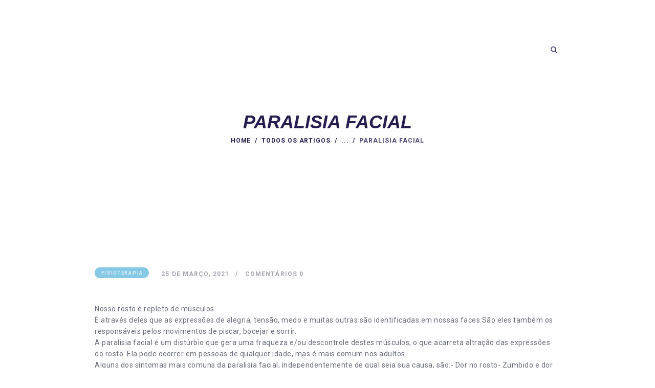

--- FILE ---
content_type: text/html; charset=UTF-8
request_url: https://movimente.pt/2021/03/25/paralisia-facial/
body_size: 91273
content:
<!DOCTYPE html>
<html lang="pt-PT" prefix="og: https://ogp.me/ns#" class="no-js scheme_default">
<head>
			<meta charset="UTF-8">
		<meta name="viewport" content="width=device-width, initial-scale=1, maximum-scale=1">
		<meta name="format-detection" content="telephone=no">
		<link rel="profile" href="//gmpg.org/xfn/11">
		<link rel="pingback" href="https://movimente.pt/xmlrpc.php">
		<!-- Google tag (gtag.js) consent mode dataLayer added by Site Kit -->
<script type="text/javascript" id="google_gtagjs-js-consent-mode-data-layer">
/* <![CDATA[ */
window.dataLayer = window.dataLayer || [];function gtag(){dataLayer.push(arguments);}
gtag('consent', 'default', {"ad_personalization":"denied","ad_storage":"denied","ad_user_data":"denied","analytics_storage":"denied","functionality_storage":"denied","security_storage":"denied","personalization_storage":"denied","region":["AT","BE","BG","CH","CY","CZ","DE","DK","EE","ES","FI","FR","GB","GR","HR","HU","IE","IS","IT","LI","LT","LU","LV","MT","NL","NO","PL","PT","RO","SE","SI","SK"],"wait_for_update":500});
window._googlesitekitConsentCategoryMap = {"statistics":["analytics_storage"],"marketing":["ad_storage","ad_user_data","ad_personalization"],"functional":["functionality_storage","security_storage"],"preferences":["personalization_storage"]};
window._googlesitekitConsents = {"ad_personalization":"denied","ad_storage":"denied","ad_user_data":"denied","analytics_storage":"denied","functionality_storage":"denied","security_storage":"denied","personalization_storage":"denied","region":["AT","BE","BG","CH","CY","CZ","DE","DK","EE","ES","FI","FR","GB","GR","HR","HU","IE","IS","IT","LI","LT","LU","LV","MT","NL","NO","PL","PT","RO","SE","SI","SK"],"wait_for_update":500};
/* ]]> */
</script>
<!-- End Google tag (gtag.js) consent mode dataLayer added by Site Kit -->

<!-- Search Engine Optimization by Rank Math - https://rankmath.com/ -->
<title>PARALISIA FACIAL - Rede MoviMente - Fisioterapia e Pilates</title>
<meta name="robots" content="follow, index, max-snippet:-1, max-video-preview:-1, max-image-preview:large"/>
<link rel="canonical" href="https://movimente.pt/2021/03/25/paralisia-facial/" />
<meta property="og:locale" content="pt_PT" />
<meta property="og:type" content="article" />
<meta property="og:title" content="PARALISIA FACIAL - Rede MoviMente - Fisioterapia e Pilates" />
<meta property="og:description" content="Nosso rosto é repleto de músculos.É através deles que as expressões de alegria, tensão, medo e muitas outras são identificadas em nossas faces.São eles também os responsáveis pelos movimentos de piscar, bocejar e sorrir.A paralisia facial é um distúrbio que&hellip;" />
<meta property="og:url" content="https://movimente.pt/2021/03/25/paralisia-facial/" />
<meta property="og:site_name" content="Clínica MoviMente - Fisioterapia e Pilates" />
<meta property="article:publisher" content="https://facebook.com/movimenteportugal" />
<meta property="article:section" content="Fisioterapia" />
<meta property="og:image" content="https://movimente.pt/wp-content/uploads/2021/03/paralisia-facial.png" />
<meta property="og:image:secure_url" content="https://movimente.pt/wp-content/uploads/2021/03/paralisia-facial.png" />
<meta property="og:image:width" content="1200" />
<meta property="og:image:height" content="1200" />
<meta property="og:image:alt" content="PARALISIA FACIAL" />
<meta property="og:image:type" content="image/png" />
<meta property="article:published_time" content="2021-03-25T09:00:00+01:00" />
<meta name="twitter:card" content="summary_large_image" />
<meta name="twitter:title" content="PARALISIA FACIAL - Rede MoviMente - Fisioterapia e Pilates" />
<meta name="twitter:description" content="Nosso rosto é repleto de músculos.É através deles que as expressões de alegria, tensão, medo e muitas outras são identificadas em nossas faces.São eles também os responsáveis pelos movimentos de piscar, bocejar e sorrir.A paralisia facial é um distúrbio que&hellip;" />
<meta name="twitter:image" content="https://movimente.pt/wp-content/uploads/2021/03/paralisia-facial.png" />
<script type="application/ld+json" class="rank-math-schema">{"@context":"https://schema.org","@graph":[{"@type":"Place","@id":"https://movimente.pt/#place","address":{"@type":"PostalAddress"}},{"@type":["HealthAndBeautyBusiness","Organization"],"@id":"https://movimente.pt/#organization","name":"Rede MoviMente LDA","url":"https://movimente.pt","sameAs":["https://facebook.com/movimenteportugal","https://instagram.com/movimenteportugal"],"address":{"@type":"PostalAddress"},"logo":{"@type":"ImageObject","@id":"https://movimente.pt/#logo","url":"https://movimente.pt/wp-content/uploads/2019/09/retina-logo.png","contentUrl":"https://movimente.pt/wp-content/uploads/2019/09/retina-logo.png","caption":"Cl\u00ednica MoviMente - Fisioterapia e Pilates","inLanguage":"pt-PT","width":"388","height":"140"},"openingHours":["Monday,Tuesday,Wednesday,Thursday,Friday,Saturday,Sunday 09:00-17:00"],"location":{"@id":"https://movimente.pt/#place"},"image":{"@id":"https://movimente.pt/#logo"}},{"@type":"WebSite","@id":"https://movimente.pt/#website","url":"https://movimente.pt","name":"Cl\u00ednica MoviMente - Fisioterapia e Pilates","alternateName":"Cl\u00ednica MoviMente - Fisioterapia e Pilates","publisher":{"@id":"https://movimente.pt/#organization"},"inLanguage":"pt-PT"},{"@type":"ImageObject","@id":"https://movimente.pt/wp-content/uploads/2021/03/paralisia-facial.png","url":"https://movimente.pt/wp-content/uploads/2021/03/paralisia-facial.png","width":"1200","height":"1200","inLanguage":"pt-PT"},{"@type":"WebPage","@id":"https://movimente.pt/2021/03/25/paralisia-facial/#webpage","url":"https://movimente.pt/2021/03/25/paralisia-facial/","name":"PARALISIA FACIAL - Rede MoviMente - Fisioterapia e Pilates","datePublished":"2021-03-25T09:00:00+01:00","dateModified":"2021-03-25T09:00:00+01:00","isPartOf":{"@id":"https://movimente.pt/#website"},"primaryImageOfPage":{"@id":"https://movimente.pt/wp-content/uploads/2021/03/paralisia-facial.png"},"inLanguage":"pt-PT"},{"@type":"Person","@id":"https://movimente.pt/author/diogo-lana/","name":"Diogo Lana","url":"https://movimente.pt/author/diogo-lana/","image":{"@type":"ImageObject","@id":"https://secure.gravatar.com/avatar/4e5d6346e79f96326bd526e9f2a75c2864d69e91c301070d55d4754e8976e3f1?s=96&amp;d=mm&amp;r=g","url":"https://secure.gravatar.com/avatar/4e5d6346e79f96326bd526e9f2a75c2864d69e91c301070d55d4754e8976e3f1?s=96&amp;d=mm&amp;r=g","caption":"Diogo Lana","inLanguage":"pt-PT"},"sameAs":["http://movimente.pt"],"worksFor":{"@id":"https://movimente.pt/#organization"}},{"@type":"BlogPosting","headline":"PARALISIA FACIAL - Rede MoviMente - Fisioterapia e Pilates","datePublished":"2021-03-25T09:00:00+01:00","dateModified":"2021-03-25T09:00:00+01:00","author":{"@id":"https://movimente.pt/author/diogo-lana/","name":"Diogo Lana"},"publisher":{"@id":"https://movimente.pt/#organization"},"description":"Nosso rosto \u00e9 repleto de m\u00fasculos.\u00c9 atrav\u00e9s deles que as express\u00f5es de alegria, tens\u00e3o, medo e muitas outras s\u00e3o identificadas em nossas faces.S\u00e3o eles tamb\u00e9m os respons\u00e1veis pelos movimentos de piscar, bocejar e sorrir.A paralisia facial \u00e9 um dist\u00farbio que gera uma fraqueza e/ou descontrole destes m\u00fasculos, o que acarreta altra\u00e7\u00e3o das express\u00f5es do rosto. Ela pode ocorrer em pessoas de qualquer idade, mas \u00e9 mais comum nos adultos.Alguns dos sintomas mais comuns da paralisia facial, independentemente de qual seja sua causa, s\u00e3o:- Dor no rosto- Zumbido e dor no ouvido- Dificuldade para piscar e fechar os olhos (mesmo que de um lado)- Hipomimia facial (diminui\u00e7\u00e3o ou aus\u00eancia de express\u00f5es faciais)- Dificuldade de pronunciar algumas palavras, em especial aquelas com as letras P ou B.- Dificuldade para engolir.Diante de um ou mais sintomas, \u00e9 importante comunicar ao INEM, at\u00e9 porque estes sintomas tamb\u00e9m podem ser confundidos com um AVC.A Fisioterapia e a terapia da fala s\u00e3o importantes aliados na reabilita\u00e7\u00e3o destes m\u00fasculos e melhora dos sintomas.N\u00e3o perca tempo e agende agora mesmo o seu tratamento.MoviMente-se!","name":"PARALISIA FACIAL - Rede MoviMente - Fisioterapia e Pilates","@id":"https://movimente.pt/2021/03/25/paralisia-facial/#richSnippet","isPartOf":{"@id":"https://movimente.pt/2021/03/25/paralisia-facial/#webpage"},"image":{"@id":"https://movimente.pt/wp-content/uploads/2021/03/paralisia-facial.png"},"inLanguage":"pt-PT","mainEntityOfPage":{"@id":"https://movimente.pt/2021/03/25/paralisia-facial/#webpage"}}]}</script>
<!-- /Rank Math WordPress SEO plugin -->

<link rel='dns-prefetch' href='//www.googletagmanager.com' />
<link rel='dns-prefetch' href='//fonts.googleapis.com' />
<link rel="alternate" type="application/rss+xml" title="Rede MoviMente - Fisioterapia e Pilates &raquo; Feed" href="https://movimente.pt/feed/" />
<link rel="alternate" type="application/rss+xml" title="Rede MoviMente - Fisioterapia e Pilates &raquo; Feed de comentários" href="https://movimente.pt/comments/feed/" />
<link rel="alternate" type="application/rss+xml" title="Feed de comentários de Rede MoviMente - Fisioterapia e Pilates &raquo; PARALISIA FACIAL" href="https://movimente.pt/2021/03/25/paralisia-facial/feed/" />
<link rel="alternate" title="oEmbed (JSON)" type="application/json+oembed" href="https://movimente.pt/wp-json/oembed/1.0/embed?url=https%3A%2F%2Fmovimente.pt%2F2021%2F03%2F25%2Fparalisia-facial%2F" />
<link rel="alternate" title="oEmbed (XML)" type="text/xml+oembed" href="https://movimente.pt/wp-json/oembed/1.0/embed?url=https%3A%2F%2Fmovimente.pt%2F2021%2F03%2F25%2Fparalisia-facial%2F&#038;format=xml" />
<meta property="og:image" content="https://movimente.pt/wp-content/uploads/2021/03/paralisia-facial.png"/>
<style id='wp-img-auto-sizes-contain-inline-css' type='text/css'>
img:is([sizes=auto i],[sizes^="auto," i]){contain-intrinsic-size:3000px 1500px}
/*# sourceURL=wp-img-auto-sizes-contain-inline-css */
</style>
<link property="stylesheet" rel='stylesheet' id='drop_uploader-css' href='https://movimente.pt/wp-content/plugins/wpf-drop-uploader/css/drop_uploader.css?ver=6.9' type='text/css' media='all' />
<link property="stylesheet" rel='stylesheet' id='pe-icon-7-stroke-css' href='https://movimente.pt/wp-content/plugins/wpf-drop-uploader/pe-icon-7-stroke/css/pe-icon-7-stroke.css?ver=6.9' type='text/css' media='all' />
<link property="stylesheet" rel='stylesheet' id='sbr_styles-css' href='https://movimente.pt/wp-content/plugins/reviews-feed/assets/css/sbr-styles.min.css?ver=2.1.1' type='text/css' media='all' />
<link property="stylesheet" rel='stylesheet' id='sbi_styles-css' href='https://movimente.pt/wp-content/plugins/instagram-feed-pro/css/sbi-styles.css?ver=6.4' type='text/css' media='all' />
<style id='wp-emoji-styles-inline-css' type='text/css'>

	img.wp-smiley, img.emoji {
		display: inline !important;
		border: none !important;
		box-shadow: none !important;
		height: 1em !important;
		width: 1em !important;
		margin: 0 0.07em !important;
		vertical-align: -0.1em !important;
		background: none !important;
		padding: 0 !important;
	}
/*# sourceURL=wp-emoji-styles-inline-css */
</style>
<style id='wp-block-library-inline-css' type='text/css'>
:root{
  --wp-block-synced-color:#7a00df;
  --wp-block-synced-color--rgb:122, 0, 223;
  --wp-bound-block-color:var(--wp-block-synced-color);
  --wp-editor-canvas-background:#ddd;
  --wp-admin-theme-color:#007cba;
  --wp-admin-theme-color--rgb:0, 124, 186;
  --wp-admin-theme-color-darker-10:#006ba1;
  --wp-admin-theme-color-darker-10--rgb:0, 107, 160.5;
  --wp-admin-theme-color-darker-20:#005a87;
  --wp-admin-theme-color-darker-20--rgb:0, 90, 135;
  --wp-admin-border-width-focus:2px;
}
@media (min-resolution:192dpi){
  :root{
    --wp-admin-border-width-focus:1.5px;
  }
}
.wp-element-button{
  cursor:pointer;
}

:root .has-very-light-gray-background-color{
  background-color:#eee;
}
:root .has-very-dark-gray-background-color{
  background-color:#313131;
}
:root .has-very-light-gray-color{
  color:#eee;
}
:root .has-very-dark-gray-color{
  color:#313131;
}
:root .has-vivid-green-cyan-to-vivid-cyan-blue-gradient-background{
  background:linear-gradient(135deg, #00d084, #0693e3);
}
:root .has-purple-crush-gradient-background{
  background:linear-gradient(135deg, #34e2e4, #4721fb 50%, #ab1dfe);
}
:root .has-hazy-dawn-gradient-background{
  background:linear-gradient(135deg, #faaca8, #dad0ec);
}
:root .has-subdued-olive-gradient-background{
  background:linear-gradient(135deg, #fafae1, #67a671);
}
:root .has-atomic-cream-gradient-background{
  background:linear-gradient(135deg, #fdd79a, #004a59);
}
:root .has-nightshade-gradient-background{
  background:linear-gradient(135deg, #330968, #31cdcf);
}
:root .has-midnight-gradient-background{
  background:linear-gradient(135deg, #020381, #2874fc);
}
:root{
  --wp--preset--font-size--normal:16px;
  --wp--preset--font-size--huge:42px;
}

.has-regular-font-size{
  font-size:1em;
}

.has-larger-font-size{
  font-size:2.625em;
}

.has-normal-font-size{
  font-size:var(--wp--preset--font-size--normal);
}

.has-huge-font-size{
  font-size:var(--wp--preset--font-size--huge);
}

.has-text-align-center{
  text-align:center;
}

.has-text-align-left{
  text-align:left;
}

.has-text-align-right{
  text-align:right;
}

.has-fit-text{
  white-space:nowrap !important;
}

#end-resizable-editor-section{
  display:none;
}

.aligncenter{
  clear:both;
}

.items-justified-left{
  justify-content:flex-start;
}

.items-justified-center{
  justify-content:center;
}

.items-justified-right{
  justify-content:flex-end;
}

.items-justified-space-between{
  justify-content:space-between;
}

.screen-reader-text{
  border:0;
  clip-path:inset(50%);
  height:1px;
  margin:-1px;
  overflow:hidden;
  padding:0;
  position:absolute;
  width:1px;
  word-wrap:normal !important;
}

.screen-reader-text:focus{
  background-color:#ddd;
  clip-path:none;
  color:#444;
  display:block;
  font-size:1em;
  height:auto;
  left:5px;
  line-height:normal;
  padding:15px 23px 14px;
  text-decoration:none;
  top:5px;
  width:auto;
  z-index:100000;
}
html :where(.has-border-color){
  border-style:solid;
}

html :where([style*=border-top-color]){
  border-top-style:solid;
}

html :where([style*=border-right-color]){
  border-right-style:solid;
}

html :where([style*=border-bottom-color]){
  border-bottom-style:solid;
}

html :where([style*=border-left-color]){
  border-left-style:solid;
}

html :where([style*=border-width]){
  border-style:solid;
}

html :where([style*=border-top-width]){
  border-top-style:solid;
}

html :where([style*=border-right-width]){
  border-right-style:solid;
}

html :where([style*=border-bottom-width]){
  border-bottom-style:solid;
}

html :where([style*=border-left-width]){
  border-left-style:solid;
}
html :where(img[class*=wp-image-]){
  height:auto;
  max-width:100%;
}
:where(figure){
  margin:0 0 1em;
}

html :where(.is-position-sticky){
  --wp-admin--admin-bar--position-offset:var(--wp-admin--admin-bar--height, 0px);
}

@media screen and (max-width:600px){
  html :where(.is-position-sticky){
    --wp-admin--admin-bar--position-offset:0px;
  }
}

/*# sourceURL=wp-block-library-inline-css */
</style><style id='wp-block-image-inline-css' type='text/css'>
.wp-block-image>a,.wp-block-image>figure>a{
  display:inline-block;
}
.wp-block-image img{
  box-sizing:border-box;
  height:auto;
  max-width:100%;
  vertical-align:bottom;
}
@media not (prefers-reduced-motion){
  .wp-block-image img.hide{
    visibility:hidden;
  }
  .wp-block-image img.show{
    animation:show-content-image .4s;
  }
}
.wp-block-image[style*=border-radius] img,.wp-block-image[style*=border-radius]>a{
  border-radius:inherit;
}
.wp-block-image.has-custom-border img{
  box-sizing:border-box;
}
.wp-block-image.aligncenter{
  text-align:center;
}
.wp-block-image.alignfull>a,.wp-block-image.alignwide>a{
  width:100%;
}
.wp-block-image.alignfull img,.wp-block-image.alignwide img{
  height:auto;
  width:100%;
}
.wp-block-image .aligncenter,.wp-block-image .alignleft,.wp-block-image .alignright,.wp-block-image.aligncenter,.wp-block-image.alignleft,.wp-block-image.alignright{
  display:table;
}
.wp-block-image .aligncenter>figcaption,.wp-block-image .alignleft>figcaption,.wp-block-image .alignright>figcaption,.wp-block-image.aligncenter>figcaption,.wp-block-image.alignleft>figcaption,.wp-block-image.alignright>figcaption{
  caption-side:bottom;
  display:table-caption;
}
.wp-block-image .alignleft{
  float:left;
  margin:.5em 1em .5em 0;
}
.wp-block-image .alignright{
  float:right;
  margin:.5em 0 .5em 1em;
}
.wp-block-image .aligncenter{
  margin-left:auto;
  margin-right:auto;
}
.wp-block-image :where(figcaption){
  margin-bottom:1em;
  margin-top:.5em;
}
.wp-block-image.is-style-circle-mask img{
  border-radius:9999px;
}
@supports ((-webkit-mask-image:none) or (mask-image:none)) or (-webkit-mask-image:none){
  .wp-block-image.is-style-circle-mask img{
    border-radius:0;
    -webkit-mask-image:url('data:image/svg+xml;utf8,<svg viewBox="0 0 100 100" xmlns="http://www.w3.org/2000/svg"><circle cx="50" cy="50" r="50"/></svg>');
            mask-image:url('data:image/svg+xml;utf8,<svg viewBox="0 0 100 100" xmlns="http://www.w3.org/2000/svg"><circle cx="50" cy="50" r="50"/></svg>');
    mask-mode:alpha;
    -webkit-mask-position:center;
            mask-position:center;
    -webkit-mask-repeat:no-repeat;
            mask-repeat:no-repeat;
    -webkit-mask-size:contain;
            mask-size:contain;
  }
}

:root :where(.wp-block-image.is-style-rounded img,.wp-block-image .is-style-rounded img){
  border-radius:9999px;
}

.wp-block-image figure{
  margin:0;
}

.wp-lightbox-container{
  display:flex;
  flex-direction:column;
  position:relative;
}
.wp-lightbox-container img{
  cursor:zoom-in;
}
.wp-lightbox-container img:hover+button{
  opacity:1;
}
.wp-lightbox-container button{
  align-items:center;
  backdrop-filter:blur(16px) saturate(180%);
  background-color:#5a5a5a40;
  border:none;
  border-radius:4px;
  cursor:zoom-in;
  display:flex;
  height:20px;
  justify-content:center;
  opacity:0;
  padding:0;
  position:absolute;
  right:16px;
  text-align:center;
  top:16px;
  width:20px;
  z-index:100;
}
@media not (prefers-reduced-motion){
  .wp-lightbox-container button{
    transition:opacity .2s ease;
  }
}
.wp-lightbox-container button:focus-visible{
  outline:3px auto #5a5a5a40;
  outline:3px auto -webkit-focus-ring-color;
  outline-offset:3px;
}
.wp-lightbox-container button:hover{
  cursor:pointer;
  opacity:1;
}
.wp-lightbox-container button:focus{
  opacity:1;
}
.wp-lightbox-container button:focus,.wp-lightbox-container button:hover,.wp-lightbox-container button:not(:hover):not(:active):not(.has-background){
  background-color:#5a5a5a40;
  border:none;
}

.wp-lightbox-overlay{
  box-sizing:border-box;
  cursor:zoom-out;
  height:100vh;
  left:0;
  overflow:hidden;
  position:fixed;
  top:0;
  visibility:hidden;
  width:100%;
  z-index:100000;
}
.wp-lightbox-overlay .close-button{
  align-items:center;
  cursor:pointer;
  display:flex;
  justify-content:center;
  min-height:40px;
  min-width:40px;
  padding:0;
  position:absolute;
  right:calc(env(safe-area-inset-right) + 16px);
  top:calc(env(safe-area-inset-top) + 16px);
  z-index:5000000;
}
.wp-lightbox-overlay .close-button:focus,.wp-lightbox-overlay .close-button:hover,.wp-lightbox-overlay .close-button:not(:hover):not(:active):not(.has-background){
  background:none;
  border:none;
}
.wp-lightbox-overlay .lightbox-image-container{
  height:var(--wp--lightbox-container-height);
  left:50%;
  overflow:hidden;
  position:absolute;
  top:50%;
  transform:translate(-50%, -50%);
  transform-origin:top left;
  width:var(--wp--lightbox-container-width);
  z-index:9999999999;
}
.wp-lightbox-overlay .wp-block-image{
  align-items:center;
  box-sizing:border-box;
  display:flex;
  height:100%;
  justify-content:center;
  margin:0;
  position:relative;
  transform-origin:0 0;
  width:100%;
  z-index:3000000;
}
.wp-lightbox-overlay .wp-block-image img{
  height:var(--wp--lightbox-image-height);
  min-height:var(--wp--lightbox-image-height);
  min-width:var(--wp--lightbox-image-width);
  width:var(--wp--lightbox-image-width);
}
.wp-lightbox-overlay .wp-block-image figcaption{
  display:none;
}
.wp-lightbox-overlay button{
  background:none;
  border:none;
}
.wp-lightbox-overlay .scrim{
  background-color:#fff;
  height:100%;
  opacity:.9;
  position:absolute;
  width:100%;
  z-index:2000000;
}
.wp-lightbox-overlay.active{
  visibility:visible;
}
@media not (prefers-reduced-motion){
  .wp-lightbox-overlay.active{
    animation:turn-on-visibility .25s both;
  }
  .wp-lightbox-overlay.active img{
    animation:turn-on-visibility .35s both;
  }
  .wp-lightbox-overlay.show-closing-animation:not(.active){
    animation:turn-off-visibility .35s both;
  }
  .wp-lightbox-overlay.show-closing-animation:not(.active) img{
    animation:turn-off-visibility .25s both;
  }
  .wp-lightbox-overlay.zoom.active{
    animation:none;
    opacity:1;
    visibility:visible;
  }
  .wp-lightbox-overlay.zoom.active .lightbox-image-container{
    animation:lightbox-zoom-in .4s;
  }
  .wp-lightbox-overlay.zoom.active .lightbox-image-container img{
    animation:none;
  }
  .wp-lightbox-overlay.zoom.active .scrim{
    animation:turn-on-visibility .4s forwards;
  }
  .wp-lightbox-overlay.zoom.show-closing-animation:not(.active){
    animation:none;
  }
  .wp-lightbox-overlay.zoom.show-closing-animation:not(.active) .lightbox-image-container{
    animation:lightbox-zoom-out .4s;
  }
  .wp-lightbox-overlay.zoom.show-closing-animation:not(.active) .lightbox-image-container img{
    animation:none;
  }
  .wp-lightbox-overlay.zoom.show-closing-animation:not(.active) .scrim{
    animation:turn-off-visibility .4s forwards;
  }
}

@keyframes show-content-image{
  0%{
    visibility:hidden;
  }
  99%{
    visibility:hidden;
  }
  to{
    visibility:visible;
  }
}
@keyframes turn-on-visibility{
  0%{
    opacity:0;
  }
  to{
    opacity:1;
  }
}
@keyframes turn-off-visibility{
  0%{
    opacity:1;
    visibility:visible;
  }
  99%{
    opacity:0;
    visibility:visible;
  }
  to{
    opacity:0;
    visibility:hidden;
  }
}
@keyframes lightbox-zoom-in{
  0%{
    transform:translate(calc((-100vw + var(--wp--lightbox-scrollbar-width))/2 + var(--wp--lightbox-initial-left-position)), calc(-50vh + var(--wp--lightbox-initial-top-position))) scale(var(--wp--lightbox-scale));
  }
  to{
    transform:translate(-50%, -50%) scale(1);
  }
}
@keyframes lightbox-zoom-out{
  0%{
    transform:translate(-50%, -50%) scale(1);
    visibility:visible;
  }
  99%{
    visibility:visible;
  }
  to{
    transform:translate(calc((-100vw + var(--wp--lightbox-scrollbar-width))/2 + var(--wp--lightbox-initial-left-position)), calc(-50vh + var(--wp--lightbox-initial-top-position))) scale(var(--wp--lightbox-scale));
    visibility:hidden;
  }
}
/*# sourceURL=https://movimente.pt/wp-includes/blocks/image/style.css */
</style>
<style id='global-styles-inline-css' type='text/css'>
:root{--wp--preset--aspect-ratio--square: 1;--wp--preset--aspect-ratio--4-3: 4/3;--wp--preset--aspect-ratio--3-4: 3/4;--wp--preset--aspect-ratio--3-2: 3/2;--wp--preset--aspect-ratio--2-3: 2/3;--wp--preset--aspect-ratio--16-9: 16/9;--wp--preset--aspect-ratio--9-16: 9/16;--wp--preset--color--black: #000000;--wp--preset--color--cyan-bluish-gray: #abb8c3;--wp--preset--color--white: #ffffff;--wp--preset--color--pale-pink: #f78da7;--wp--preset--color--vivid-red: #cf2e2e;--wp--preset--color--luminous-vivid-orange: #ff6900;--wp--preset--color--luminous-vivid-amber: #fcb900;--wp--preset--color--light-green-cyan: #7bdcb5;--wp--preset--color--vivid-green-cyan: #00d084;--wp--preset--color--pale-cyan-blue: #8ed1fc;--wp--preset--color--vivid-cyan-blue: #0693e3;--wp--preset--color--vivid-purple: #9b51e0;--wp--preset--gradient--vivid-cyan-blue-to-vivid-purple: linear-gradient(135deg,rgb(6,147,227) 0%,rgb(155,81,224) 100%);--wp--preset--gradient--light-green-cyan-to-vivid-green-cyan: linear-gradient(135deg,rgb(122,220,180) 0%,rgb(0,208,130) 100%);--wp--preset--gradient--luminous-vivid-amber-to-luminous-vivid-orange: linear-gradient(135deg,rgb(252,185,0) 0%,rgb(255,105,0) 100%);--wp--preset--gradient--luminous-vivid-orange-to-vivid-red: linear-gradient(135deg,rgb(255,105,0) 0%,rgb(207,46,46) 100%);--wp--preset--gradient--very-light-gray-to-cyan-bluish-gray: linear-gradient(135deg,rgb(238,238,238) 0%,rgb(169,184,195) 100%);--wp--preset--gradient--cool-to-warm-spectrum: linear-gradient(135deg,rgb(74,234,220) 0%,rgb(151,120,209) 20%,rgb(207,42,186) 40%,rgb(238,44,130) 60%,rgb(251,105,98) 80%,rgb(254,248,76) 100%);--wp--preset--gradient--blush-light-purple: linear-gradient(135deg,rgb(255,206,236) 0%,rgb(152,150,240) 100%);--wp--preset--gradient--blush-bordeaux: linear-gradient(135deg,rgb(254,205,165) 0%,rgb(254,45,45) 50%,rgb(107,0,62) 100%);--wp--preset--gradient--luminous-dusk: linear-gradient(135deg,rgb(255,203,112) 0%,rgb(199,81,192) 50%,rgb(65,88,208) 100%);--wp--preset--gradient--pale-ocean: linear-gradient(135deg,rgb(255,245,203) 0%,rgb(182,227,212) 50%,rgb(51,167,181) 100%);--wp--preset--gradient--electric-grass: linear-gradient(135deg,rgb(202,248,128) 0%,rgb(113,206,126) 100%);--wp--preset--gradient--midnight: linear-gradient(135deg,rgb(2,3,129) 0%,rgb(40,116,252) 100%);--wp--preset--font-size--small: 13px;--wp--preset--font-size--medium: 20px;--wp--preset--font-size--large: 36px;--wp--preset--font-size--x-large: 42px;--wp--preset--spacing--20: 0.44rem;--wp--preset--spacing--30: 0.67rem;--wp--preset--spacing--40: 1rem;--wp--preset--spacing--50: 1.5rem;--wp--preset--spacing--60: 2.25rem;--wp--preset--spacing--70: 3.38rem;--wp--preset--spacing--80: 5.06rem;--wp--preset--shadow--natural: 6px 6px 9px rgba(0, 0, 0, 0.2);--wp--preset--shadow--deep: 12px 12px 50px rgba(0, 0, 0, 0.4);--wp--preset--shadow--sharp: 6px 6px 0px rgba(0, 0, 0, 0.2);--wp--preset--shadow--outlined: 6px 6px 0px -3px rgb(255, 255, 255), 6px 6px rgb(0, 0, 0);--wp--preset--shadow--crisp: 6px 6px 0px rgb(0, 0, 0);}:where(.is-layout-flex){gap: 0.5em;}:where(.is-layout-grid){gap: 0.5em;}body .is-layout-flex{display: flex;}.is-layout-flex{flex-wrap: wrap;align-items: center;}.is-layout-flex > :is(*, div){margin: 0;}body .is-layout-grid{display: grid;}.is-layout-grid > :is(*, div){margin: 0;}:where(.wp-block-columns.is-layout-flex){gap: 2em;}:where(.wp-block-columns.is-layout-grid){gap: 2em;}:where(.wp-block-post-template.is-layout-flex){gap: 1.25em;}:where(.wp-block-post-template.is-layout-grid){gap: 1.25em;}.has-black-color{color: var(--wp--preset--color--black) !important;}.has-cyan-bluish-gray-color{color: var(--wp--preset--color--cyan-bluish-gray) !important;}.has-white-color{color: var(--wp--preset--color--white) !important;}.has-pale-pink-color{color: var(--wp--preset--color--pale-pink) !important;}.has-vivid-red-color{color: var(--wp--preset--color--vivid-red) !important;}.has-luminous-vivid-orange-color{color: var(--wp--preset--color--luminous-vivid-orange) !important;}.has-luminous-vivid-amber-color{color: var(--wp--preset--color--luminous-vivid-amber) !important;}.has-light-green-cyan-color{color: var(--wp--preset--color--light-green-cyan) !important;}.has-vivid-green-cyan-color{color: var(--wp--preset--color--vivid-green-cyan) !important;}.has-pale-cyan-blue-color{color: var(--wp--preset--color--pale-cyan-blue) !important;}.has-vivid-cyan-blue-color{color: var(--wp--preset--color--vivid-cyan-blue) !important;}.has-vivid-purple-color{color: var(--wp--preset--color--vivid-purple) !important;}.has-black-background-color{background-color: var(--wp--preset--color--black) !important;}.has-cyan-bluish-gray-background-color{background-color: var(--wp--preset--color--cyan-bluish-gray) !important;}.has-white-background-color{background-color: var(--wp--preset--color--white) !important;}.has-pale-pink-background-color{background-color: var(--wp--preset--color--pale-pink) !important;}.has-vivid-red-background-color{background-color: var(--wp--preset--color--vivid-red) !important;}.has-luminous-vivid-orange-background-color{background-color: var(--wp--preset--color--luminous-vivid-orange) !important;}.has-luminous-vivid-amber-background-color{background-color: var(--wp--preset--color--luminous-vivid-amber) !important;}.has-light-green-cyan-background-color{background-color: var(--wp--preset--color--light-green-cyan) !important;}.has-vivid-green-cyan-background-color{background-color: var(--wp--preset--color--vivid-green-cyan) !important;}.has-pale-cyan-blue-background-color{background-color: var(--wp--preset--color--pale-cyan-blue) !important;}.has-vivid-cyan-blue-background-color{background-color: var(--wp--preset--color--vivid-cyan-blue) !important;}.has-vivid-purple-background-color{background-color: var(--wp--preset--color--vivid-purple) !important;}.has-black-border-color{border-color: var(--wp--preset--color--black) !important;}.has-cyan-bluish-gray-border-color{border-color: var(--wp--preset--color--cyan-bluish-gray) !important;}.has-white-border-color{border-color: var(--wp--preset--color--white) !important;}.has-pale-pink-border-color{border-color: var(--wp--preset--color--pale-pink) !important;}.has-vivid-red-border-color{border-color: var(--wp--preset--color--vivid-red) !important;}.has-luminous-vivid-orange-border-color{border-color: var(--wp--preset--color--luminous-vivid-orange) !important;}.has-luminous-vivid-amber-border-color{border-color: var(--wp--preset--color--luminous-vivid-amber) !important;}.has-light-green-cyan-border-color{border-color: var(--wp--preset--color--light-green-cyan) !important;}.has-vivid-green-cyan-border-color{border-color: var(--wp--preset--color--vivid-green-cyan) !important;}.has-pale-cyan-blue-border-color{border-color: var(--wp--preset--color--pale-cyan-blue) !important;}.has-vivid-cyan-blue-border-color{border-color: var(--wp--preset--color--vivid-cyan-blue) !important;}.has-vivid-purple-border-color{border-color: var(--wp--preset--color--vivid-purple) !important;}.has-vivid-cyan-blue-to-vivid-purple-gradient-background{background: var(--wp--preset--gradient--vivid-cyan-blue-to-vivid-purple) !important;}.has-light-green-cyan-to-vivid-green-cyan-gradient-background{background: var(--wp--preset--gradient--light-green-cyan-to-vivid-green-cyan) !important;}.has-luminous-vivid-amber-to-luminous-vivid-orange-gradient-background{background: var(--wp--preset--gradient--luminous-vivid-amber-to-luminous-vivid-orange) !important;}.has-luminous-vivid-orange-to-vivid-red-gradient-background{background: var(--wp--preset--gradient--luminous-vivid-orange-to-vivid-red) !important;}.has-very-light-gray-to-cyan-bluish-gray-gradient-background{background: var(--wp--preset--gradient--very-light-gray-to-cyan-bluish-gray) !important;}.has-cool-to-warm-spectrum-gradient-background{background: var(--wp--preset--gradient--cool-to-warm-spectrum) !important;}.has-blush-light-purple-gradient-background{background: var(--wp--preset--gradient--blush-light-purple) !important;}.has-blush-bordeaux-gradient-background{background: var(--wp--preset--gradient--blush-bordeaux) !important;}.has-luminous-dusk-gradient-background{background: var(--wp--preset--gradient--luminous-dusk) !important;}.has-pale-ocean-gradient-background{background: var(--wp--preset--gradient--pale-ocean) !important;}.has-electric-grass-gradient-background{background: var(--wp--preset--gradient--electric-grass) !important;}.has-midnight-gradient-background{background: var(--wp--preset--gradient--midnight) !important;}.has-small-font-size{font-size: var(--wp--preset--font-size--small) !important;}.has-medium-font-size{font-size: var(--wp--preset--font-size--medium) !important;}.has-large-font-size{font-size: var(--wp--preset--font-size--large) !important;}.has-x-large-font-size{font-size: var(--wp--preset--font-size--x-large) !important;}
/*# sourceURL=global-styles-inline-css */
</style>
<style id='core-block-supports-inline-css' type='text/css'>
/**
 * Core styles: block-supports
 */

/*# sourceURL=core-block-supports-inline-css */
</style>

<style id='classic-theme-styles-inline-css' type='text/css'>
/**
 * These rules are needed for backwards compatibility.
 * They should match the button element rules in the base theme.json file.
 */
.wp-block-button__link {
	color: #ffffff;
	background-color: #32373c;
	border-radius: 9999px; /* 100% causes an oval, but any explicit but really high value retains the pill shape. */

	/* This needs a low specificity so it won't override the rules from the button element if defined in theme.json. */
	box-shadow: none;
	text-decoration: none;

	/* The extra 2px are added to size solids the same as the outline versions.*/
	padding: calc(0.667em + 2px) calc(1.333em + 2px);

	font-size: 1.125em;
}

.wp-block-file__button {
	background: #32373c;
	color: #ffffff;
	text-decoration: none;
}

/*# sourceURL=/wp-includes/css/classic-themes.css */
</style>
<link property="stylesheet" rel='stylesheet' id='essential-grid-plugin-settings-css' href='https://movimente.pt/wp-content/plugins/essential-grid/public/assets/css/settings.css?ver=3.0.11' type='text/css' media='all' />
<link property="stylesheet" rel='stylesheet' id='tp-fontello-css' href='https://movimente.pt/wp-content/plugins/essential-grid/public/assets/font/fontello/css/fontello.css?ver=3.0.11' type='text/css' media='all' />
<link property="stylesheet" rel='stylesheet' id='trx_addons-debug-css' href='https://movimente.pt/wp-content/plugins/trx_addons/css/trx_addons.debug.css' type='text/css' media='all' />
<link property="stylesheet" rel='stylesheet' id='trx_addons-editor-css' href='https://movimente.pt/wp-content/plugins/trx_addons/components/editor/css/trx_addons.editor.css' type='text/css' media='all' />
<link property="stylesheet" rel='stylesheet' id='trx_addons-sc-css' href='https://movimente.pt/wp-content/plugins/trx_addons/components/shortcodes/shortcodes.css' type='text/css' media='all' />
<link property="stylesheet" rel='stylesheet' id='trx_addons-icons-css' href='https://movimente.pt/wp-content/plugins/trx_addons/css/font-icons/css/trx_addons_icons-embedded.css' type='text/css' media='all' />
<link property="stylesheet" rel='stylesheet' id='swiperslider-css' href='https://movimente.pt/wp-content/plugins/trx_addons/js/swiper/swiper.min.css' type='text/css' media='all' />
<link property="stylesheet" rel='stylesheet' id='magnific-popup-css' href='https://movimente.pt/wp-content/plugins/trx_addons/js/magnific/magnific-popup.min.css' type='text/css' media='all' />
<link property="stylesheet" rel='stylesheet' id='trx_addons-css' href='https://movimente.pt/wp-content/plugins/trx_addons/css/trx_addons.front.css' type='text/css' media='all' />
<link property="stylesheet" rel='stylesheet' id='trx_addons-hovers-css' href='https://movimente.pt/wp-content/plugins/trx_addons/css/trx_addons.hovers.css' type='text/css' media='all' />
<link property="stylesheet" rel='stylesheet' id='trx_addons-animation-css' href='https://movimente.pt/wp-content/plugins/trx_addons/css/trx_addons.animation.css' type='text/css' media='all' />
<link property="stylesheet" rel='stylesheet' id='trx_addons-js_composer-css' href='https://movimente.pt/wp-content/plugins/trx_addons/components/api/js_composer/js_composer.css' type='text/css' media='all' />
<link property="stylesheet" rel='stylesheet' id='trx_addons-cpt_courses-css' href='https://movimente.pt/wp-content/plugins/trx_addons/components/cpt/courses/courses.css' type='text/css' media='all' />
<link property="stylesheet" rel='stylesheet' id='trx_addons-cpt_layouts-css' href='https://movimente.pt/wp-content/plugins/trx_addons/components/cpt/layouts/layouts.css' type='text/css' media='all' />
<link property="stylesheet" rel='stylesheet' id='trx_addons-cpt_services-css' href='https://movimente.pt/wp-content/plugins/trx_addons/components/cpt/services/services.css' type='text/css' media='all' />
<link property="stylesheet" rel='stylesheet' id='trx_addons-cpt_team-css' href='https://movimente.pt/wp-content/plugins/trx_addons/components/cpt/team/team.css' type='text/css' media='all' />
<link property="stylesheet" rel='stylesheet' id='trx_addons-cpt_testimonials-css' href='https://movimente.pt/wp-content/plugins/trx_addons/components/cpt/testimonials/testimonials.css' type='text/css' media='all' />
<link property="stylesheet" rel='stylesheet' id='trx_addons-sc_action-css' href='https://movimente.pt/wp-content/plugins/trx_addons/components/shortcodes/action/action.css' type='text/css' media='all' />
<link property="stylesheet" rel='stylesheet' id='trx_addons-sc_anchor-css' href='https://movimente.pt/wp-content/plugins/trx_addons/components/shortcodes/anchor/anchor.css' type='text/css' media='all' />
<link property="stylesheet" rel='stylesheet' id='trx_addons-sc_button-css' href='https://movimente.pt/wp-content/plugins/trx_addons/components/shortcodes/button/button.css' type='text/css' media='all' />
<link property="stylesheet" rel='stylesheet' id='trx_addons-sc_content-css' href='https://movimente.pt/wp-content/plugins/trx_addons/components/shortcodes/content/content.css' type='text/css' media='all' />
<link property="stylesheet" rel='stylesheet' id='trx_addons-sc_googlemap-css' href='https://movimente.pt/wp-content/plugins/trx_addons/components/shortcodes/googlemap/googlemap.css' type='text/css' media='all' />
<link property="stylesheet" rel='stylesheet' id='trx_addons-sc_icons-css' href='https://movimente.pt/wp-content/plugins/trx_addons/components/shortcodes/icons/icons.css' type='text/css' media='all' />
<link property="stylesheet" rel='stylesheet' id='trx_addons-sc_popup-css' href='https://movimente.pt/wp-content/plugins/trx_addons/components/shortcodes/popup/popup.css' type='text/css' media='all' />
<link property="stylesheet" rel='stylesheet' id='trx_addons-sc_price-css' href='https://movimente.pt/wp-content/plugins/trx_addons/components/shortcodes/price/price.css' type='text/css' media='all' />
<link property="stylesheet" rel='stylesheet' id='trx_addons-sc_promo-css' href='https://movimente.pt/wp-content/plugins/trx_addons/components/shortcodes/promo/promo.css' type='text/css' media='all' />
<link property="stylesheet" rel='stylesheet' id='trx_addons-sc_skills-css' href='https://movimente.pt/wp-content/plugins/trx_addons/components/shortcodes/skills/skills.css' type='text/css' media='all' />
<link property="stylesheet" rel='stylesheet' id='trx_addons-sc_socials-css' href='https://movimente.pt/wp-content/plugins/trx_addons/components/shortcodes/socials/socials.css' type='text/css' media='all' />
<link property="stylesheet" rel='stylesheet' id='trx_addons-sc_table-css' href='https://movimente.pt/wp-content/plugins/trx_addons/components/shortcodes/table/table.css' type='text/css' media='all' />
<link property="stylesheet" rel='stylesheet' id='trx_addons-sc_title-css' href='https://movimente.pt/wp-content/plugins/trx_addons/components/shortcodes/title/title.css' type='text/css' media='all' />
<link property="stylesheet" rel='stylesheet' id='trx_addons-widget_audio-css' href='https://movimente.pt/wp-content/plugins/trx_addons/components/widgets/audio/audio.css' type='text/css' media='all' />
<link property="stylesheet" rel='stylesheet' id='trx_addons-widget_banner-css' href='https://movimente.pt/wp-content/plugins/trx_addons/components/widgets/banner/banner.css' type='text/css' media='all' />
<link property="stylesheet" rel='stylesheet' id='trx_addons-widget_slider-css' href='https://movimente.pt/wp-content/plugins/trx_addons/components/widgets/slider/slider.css' type='text/css' media='all' />
<link property="stylesheet" rel='stylesheet' id='trx_addons-widget_socials-css' href='https://movimente.pt/wp-content/plugins/trx_addons/components/widgets/socials/socials.css' type='text/css' media='all' />
<link property="stylesheet" rel='stylesheet' id='trx_addons-widget_video-css' href='https://movimente.pt/wp-content/plugins/trx_addons/components/widgets/video/video.css' type='text/css' media='all' />
<link property="stylesheet" rel='stylesheet' id='trx_addons-sc_layouts_logo-css' href='https://movimente.pt/wp-content/plugins/trx_addons/components/cpt/layouts/shortcodes/logo/logo.css' type='text/css' media='all' />
<link property="stylesheet" rel='stylesheet' id='trx_addons-sc_layouts_menu-css' href='https://movimente.pt/wp-content/plugins/trx_addons/components/cpt/layouts/shortcodes/menu/menu.css' type='text/css' media='all' />
<link property="stylesheet" rel='stylesheet' id='trx_addons-sc_layouts_search-css' href='https://movimente.pt/wp-content/plugins/trx_addons/components/cpt/layouts/shortcodes/search/search.css' type='text/css' media='all' />
<link property="stylesheet" rel='stylesheet' id='trx_addons-sc_layouts_title-css' href='https://movimente.pt/wp-content/plugins/trx_addons/components/cpt/layouts/shortcodes/title/title.css' type='text/css' media='all' />
<link property="stylesheet" rel='stylesheet' id='niobe-font-Oswald-css' href='https://movimente.pt/wp-content/themes/niobe/css/font-face/Oswald/stylesheet.css' type='text/css' media='all' />
<link property="stylesheet" rel='stylesheet' id='niobe-font-google_fonts-css' href='https://fonts.googleapis.com/css?family=Roboto:100,100i,300,300i,400,400i,500,500i,700,700i,900,900i|fontAwesome:400,400italic,700,700italic&#038;subset=latin,latin-ext' type='text/css' media='all' />
<link property="stylesheet" rel='stylesheet' id='fontello-style-css' href='https://movimente.pt/wp-content/themes/niobe/css/font-icons/css/fontello-embedded.css' type='text/css' media='all' />
<link property="stylesheet" rel='stylesheet' id='niobe-main-css' href='https://movimente.pt/wp-content/themes/niobe/style.css' type='text/css' media='all' />
<style id='niobe-main-inline-css' type='text/css'>
body{font-family:"Roboto",sans-serif;	font-size:1rem;	font-weight:400;	font-style:normal;	line-height:1.7em;	text-decoration:none;	text-transform:none;	letter-spacing:0.1px}p,ul,ol,dl,blockquote,address{margin-top:0em;	margin-bottom:1.35em}h1,.front_page_section_caption{font-family:"Oswald",sans-serif;	font-size:4.333em;	font-weight:600;	font-style:italic;	line-height:1.01em;	text-decoration:none;	text-transform:uppercase;	letter-spacing:0px;	margin-top:0.67em;	margin-bottom:0.61em}h2{font-family:"Oswald",sans-serif;	font-size:2.667em;	font-weight:600;	font-style:italic;	line-height:1.1em;	text-decoration:none;	text-transform:uppercase;	letter-spacing:0px;	margin-top:1.18em;	margin-bottom:0.88em}h3{font-family:"Oswald",sans-serif;	font-size:2em;	font-weight:600;	font-style:italic;	line-height:1em;	text-decoration:none;	text-transform:uppercase;	letter-spacing:0px;	margin-top:1.1em;	margin-bottom:0.7em}h4{font-family:"Oswald",sans-serif;	font-size:1.667em;	font-weight:600;	font-style:italic;	line-height:1.15em;	text-decoration:none;	text-transform:uppercase;	letter-spacing:0px;	margin-top:1.525em;	margin-bottom:0.79em}h5{font-family:"Oswald",sans-serif;	font-size:1.333em;	font-weight:600;	font-style:italic;	line-height:1.1em;	text-decoration:none;	text-transform:uppercase;	letter-spacing:0px;	margin-top:1.55em;	margin-bottom:1.1em}h6{font-family:"Oswald",sans-serif;	font-size:0.889em;	font-weight:600;	font-style:italic;	line-height:1.3em;	text-decoration:none;	text-transform:uppercase;	letter-spacing:0px;	margin-top:2.15em;	margin-bottom:1.4em}input[type="text"],input[type="number"],input[type="email"],input[type="tel"],input[type="search"],input[type="password"],textarea,textarea.wp-editor-area,.select_container,select,select option,.select2,.select_container select{font-family:"Roboto",sans-serif;	font-size:12px;	font-weight:500;	font-style:normal;	line-height:1.5em;	text-decoration:none;	text-transform:none;	letter-spacing:0px}button,input[type="button"],input[type="reset"],input[type="submit"],.theme_button,.gallery_preview_show .post_readmore,.post_item .more-link,div.esg-filter-wrapper .esg-filterbutton>span,.mptt-navigation-tabs li a,.niobe_tabs .niobe_tabs_titles li a{font-family:"Oswald",sans-serif;	font-size:16px;	font-weight:500;	font-style:italic;	line-height:1;	text-decoration:none;	text-transform:uppercase;	letter-spacing:1.6px}.top_panel .slider_engine_revo .slide_title{font-family:"Oswald",sans-serif}mark,ins,.logo_text,.post_price.price,.theme_scroll_down{font-family:"Oswald",sans-serif}.post_meta{font-family:"Roboto",sans-serif;	font-size:12px;	font-weight:700;	font-style:normal;	line-height:1.5em;	text-decoration:none;	text-transform:uppercase;	letter-spacing:1.13px;	margin-top:0.4em}em,i,.post-date,.rss-date .post_date,.post_meta_item,.post_counters_item,.comments_list_wrap .comment_date,.comments_list_wrap .comment_time,.comments_list_wrap .comment_counters,.top_panel .slider_engine_revo .slide_subtitle,.logo_slogan,fieldset legend,figure figcaption,.wp-caption .wp-caption-text,.wp-caption .wp-caption-dd,.wp-caption-overlay .wp-caption .wp-caption-text,.wp-caption-overlay .wp-caption .wp-caption-dd,.post_item_single .post_content .post_meta,.author_bio .author_link,.comments_list_wrap .comment_posted{font-family:"Roboto",sans-serif}.search_wrap .search_results .post_meta_item,.search_wrap .search_results .post_counters_item{font-family:"Roboto",sans-serif}.logo_text{font-family:"Oswald",sans-serif;	font-size:1.5em;	font-weight:500;	font-style:normal;	line-height:1.25em;	text-decoration:none;	text-transform:uppercase;	letter-spacing:0px}.logo_footer_text{font-family:"Oswald",sans-serif}.menu_main_nav_area{font-size:20px;	line-height:1.5em}.menu_main_nav>li,.menu_main_nav>li>a{font-family:"Oswald",sans-serif;	font-weight:400;	font-style:italic;	text-decoration:none;	text-transform:uppercase;	letter-spacing:0px}.menu_main_nav>li ul,.menu_main_nav>li ul>li,.menu_main_nav>li ul>li>a{font-family:"Oswald",sans-serif;	font-size:20px;	font-weight:300;	font-style:italic;	line-height:1.5em;	text-decoration:none;	text-transform:uppercase;	letter-spacing:0px}.menu_mobile .menu_mobile_nav_area>ul>li,.menu_mobile .menu_mobile_nav_area>ul>li>a{font-family:"Oswald",sans-serif}.menu_mobile .menu_mobile_nav_area>ul>li li,.menu_mobile .menu_mobile_nav_area>ul>li li>a{font-family:"Oswald",sans-serif}.sc_layouts_row,.sc_layouts_row input[type="text"]{font-family:"Oswald",sans-serif;	font-size:20px;	font-weight:400;	font-style:italic;	line-height:1.5em}.sc_layouts_row .sc_button{font-family:"Oswald",sans-serif;	font-size:16px;	font-weight:500;	font-style:italic;	line-height:1;	text-decoration:none;	text-transform:uppercase;	letter-spacing:1.6px}.sc_layouts_menu_nav>li,.sc_layouts_menu_nav>li>a{font-family:"Oswald",sans-serif;	font-weight:400;	font-style:italic;	text-decoration:none;	text-transform:uppercase;	letter-spacing:0px}.sc_layouts_menu_popup .sc_layouts_menu_nav>li,.sc_layouts_menu_popup .sc_layouts_menu_nav>li>a,.sc_layouts_menu_nav>li ul,.sc_layouts_menu_nav>li ul>li,.sc_layouts_menu_nav>li ul>li>a{font-family:"Oswald",sans-serif;	font-size:20px;	font-weight:300;	font-style:italic;	line-height:1.5em;	text-decoration:none;	text-transform:uppercase;	letter-spacing:0px}[id*="cp_calculatedfieldsf"] .fields label,.comments_list_wrap .comment_reply,.author_bio .author_link,div.esg-pagination .esg-pagination-button,.woocommerce nav.woocommerce-pagination ul li a,.woocommerce nav.woocommerce-pagination ul li span.current,.page_links>span:not(.page_links_title),.page_links>a,.comments_pagination .page-numbers,.nav-links .page-numbers,table th,.widget li a,.widget_recent_comments ul,.format-audio .post_featured .post_audio_author,.trx_addons_audio_player .audio_author,figure figcaption,.wp-caption .wp-caption-text,.wp-caption .wp-caption-dd,.wp-caption-overlay .wp-caption .wp-caption-text,.wp-caption-overlay .wp-caption .wp-caption-dd,.wp-block-group .wp-block-latest-comments li{font-family:"Oswald",sans-serif}.format-audio .post_featured .post_audio_title,.trx_addons_audio_player .audio_author + .audio_caption{font-family:"Roboto",sans-serif}.sc_events_item_wrap_date .sc_events_time,.sc_skills_pie.sc_skills_compact_off .sc_skills_total,.sc_dishes_compact .sc_services_item_title{font-family:"Roboto",sans-serif}.sc_events_button,.sc_events_item_wrap_date,.sc_events_item_wrap_title .sc_events_title,.sc_icons_item_description,.sc_testimonials_item_author_title,.sc_price_item_details,.sc_skills_pie.sc_skills_compact_off .sc_skills_item_title,.toc_menu_item .toc_menu_description,.sc_recent_news .post_item .post_footer .post_counters .post_counters_item,.sc_item_shadow_bg_text,.sc_item_title i,.sc_icons_item_title,.sc_price_item_title,.sc_price_item_price,.sc_courses_default .sc_courses_item_price,.sc_courses_default .trx_addons_hover_content .trx_addons_hover_links a,.sc_promo_modern .sc_promo_link2 span+span,.sc_skills_counter .sc_skills_total,.slider_container .slide_info.slide_info_large .slide_title,.slider_style_modern .slider_controls_label span + span,.slider_pagination_wrap,.sc_slider_controller_info{font-family:"Oswald",sans-serif}.sc_recent_news .post_item .post_meta,.sc_action_item_description,.sc_price_item_description,.sc_courses_default .sc_courses_item_date,.courses_single .courses_page_meta,.sc_promo_modern .sc_promo_link2 span,.sc_skills_counter .sc_skills_item_title,.slider_style_modern .slider_controls_label span,.slider_titles_outside_wrap .slide_cats,.slider_titles_outside_wrap .slide_subtitle,.sc_team .sc_team_item_subtitle,.sc_dishes .sc_dishes_item_subtitle,.sc_services .sc_services_item_subtitle,.team_member_page .team_member_brief_info_text{font-family:"Roboto",sans-serif}.sc_button,.sc_button_simple,.sc_form button{font-family:"Oswald",sans-serif;	font-size:16px;	font-weight:500;	font-style:italic;	line-height:1;	text-decoration:none;	text-transform:uppercase;	letter-spacing:1.6px}.sc_promo_modern .sc_promo_link2{font-family:"Oswald",sans-serif}.toc_menu_item .toc_menu_description,.trx_addons_dropcap{font-family:"Oswald",sans-serif}.vc_tta.vc_tta-accordion .vc_tta-panel-title .vc_tta-title-text,.vc_progress_bar.vc_progress_bar_narrow .vc_single_bar .vc_label{font-family:"Oswald",sans-serif}.scheme_default body{background-color:#ffffff}.scheme_default{color:#676a78}.scheme_default h1,.scheme_default h2,.scheme_default h3,.scheme_default h4,.scheme_default h5,.scheme_default h6,.scheme_default h1 a,.scheme_default h2 a,.scheme_default h3 a,.scheme_default h4 a,.scheme_default h5 a,.scheme_default h6 a,.scheme_default li a,.scheme_default [class*="color_style_"] h1 a,.scheme_default [class*="color_style_"] h2 a,.scheme_default [class*="color_style_"] h3 a,.scheme_default [class*="color_style_"] h4 a,.scheme_default [class*="color_style_"] h5 a,.scheme_default [class*="color_style_"] h6 a,.scheme_default [class*="color_style_"] li a{color:#332467}.scheme_default h1 a:hover,.scheme_default h2 a:hover,.scheme_default h3 a:hover,.scheme_default h4 a:hover,.scheme_default h5 a:hover,.scheme_default h6 a:hover,.scheme_default li a:hover{color:#85c9e6}.scheme_default .color_style_link2 h1 a:hover,.scheme_default .color_style_link2 h2 a:hover,.scheme_default .color_style_link2 h3 a:hover,.scheme_default .color_style_link2 h4 a:hover,.scheme_default .color_style_link2 h5 a:hover,.scheme_default .color_style_link2 h6 a:hover,.scheme_default .color_style_link2 li a:hover{color:#f3f2f7}.scheme_default .color_style_link3 h1 a:hover,.scheme_default .color_style_link3 h2 a:hover,.scheme_default .color_style_link3 h3 a:hover,.scheme_default .color_style_link3 h4 a:hover,.scheme_default .color_style_link3 h5 a:hover,.scheme_default .color_style_link3 h6 a:hover,.scheme_default .color_style_link3 li a:hover{color:#473f70}.scheme_default .color_style_dark h1 a:hover,.scheme_default .color_style_dark h2 a:hover,.scheme_default .color_style_dark h3 a:hover,.scheme_default .color_style_dark h4 a:hover,.scheme_default .color_style_dark h5 a:hover,.scheme_default .color_style_dark h6 a:hover,.scheme_default .color_style_dark li a:hover{color:#85c9e6}.scheme_default b,.scheme_default strong{color:#332467}.scheme_default dt,.scheme_default i,.scheme_default em,.scheme_default mark,.scheme_default ins{color:#676a78}.scheme_default s,.scheme_default strike,.scheme_default del{color:#a8a4b3}.scheme_default code{color:#676a78;	background-color:#c0e24f;	border-color:#f3f2f7}.scheme_default code a{color:#85c9e6}.scheme_default code a:hover{color:#676a78}.scheme_default a{color:#85c9e6}.scheme_default a:hover{color:#676a78}.scheme_default .color_style_link2 a{color:#f3f2f7}.scheme_default .color_style_link2 a:hover{color:#473f70}.scheme_default .color_style_link3 a{color:#473f70}.scheme_default .color_style_link3 a:hover{color:#473f70}.scheme_default .color_style_dark a{color:#332467}.scheme_default .color_style_dark a:hover{color:#85c9e6}.scheme_default blockquote{color:#85c9e6;	border-color:#85c9e6}.scheme_default blockquote:before{color:rgba(133,201,230,0.14)}.scheme_default blockquote a{color:#85c9e6}.scheme_default blockquote a:hover{color:#85c9e6}.scheme_default blockquote dt,.scheme_default blockquote b,.scheme_default blockquote strong,.scheme_default blockquote i,.scheme_default blockquote em,.scheme_default blockquote mark,.scheme_default blockquote ins{color:#85c9e6}.scheme_default blockquote s,.scheme_default blockquote strike,.scheme_default blockquote del{color:#676a78}.scheme_default blockquote code{color:#85c9e6;	border-color:#85c9e6}.scheme_default blockquote:not(.has-text-color) cite,.scheme_default blockquote:not(.has-text-color) cite a{color:#322366}.scheme_default blockquote cite a:hover{color:#676a78}.scheme_default table th,.scheme_default table th + th,.scheme_default table td + th{border-color:transparent}.scheme_default table td,.scheme_default table th + td,.scheme_default table td + td{color:#676a78;	border-color:transparent}.scheme_default table th{color:#ffffff;	background-color:#85c9e6}.scheme_default table th b,.scheme_default table th strong{color:#ffffff}.scheme_default table>tbody>tr:nth-child(2n+1)>td{background-color:#f3f2f7}.scheme_default table>tbody>tr:nth-child(2n)>td{background-color:#ffffff}.scheme_default table th a{color:#ffffff}.scheme_default table th a:hover{color:#676a78}.scheme_default hr{border-color:#f3f2f7}.scheme_default figure figcaption,.scheme_default .wp-caption .wp-caption-text,.scheme_default .wp-caption .wp-caption-dd,.scheme_default .wp-caption-overlay .wp-caption .wp-caption-text,.scheme_default .wp-caption-overlay .wp-caption .wp-caption-dd{color:#ffffff;	background-color:#f3f2f7}.scheme_default figure figcaption a:hover{color:#332467}.scheme_default ul>li:before{color:#85c9e6}.scheme_default .widget_search form:after,.scheme_default .woocommerce.widget_product_search form:after,.scheme_default .widget_display_search form:after,.scheme_default #bbpress-forums #bbp-search-form:after,.scheme_default .widget_block.widget_search .wp-block-search__button-outside .wp-block-search__button{color:#f3f2f7}.scheme_default .widget_search form:hover:after,.scheme_default .woocommerce.widget_product_search form:hover:after,.scheme_default .widget_display_search form:hover:after,.scheme_default #bbpress-forums #bbp-search-form:hover:after,.scheme_default .widget_block.widget_search .wp-block-search__button-outside .wp-block-search__button:hover{color:#f3f2f7}.scheme_default .widget_search form:before,.scheme_default .woocommerce.widget_product_search form:before,.scheme_default .widget_display_search form:before,.scheme_default #bbpress-forums #bbp-search-form:before,.scheme_default .widget_block.widget_search .wp-block-search__button-outside .wp-block-search__button{background-color:#85c9e6}.scheme_default .widget_block.widget_search .wp-block-search__button-outside .wp-block-search__button:hover{background-color:#f3f2f7}.scheme_default fieldset{border-color:#f3f2f7}.scheme_default fieldset legend{color:#332467;	background-color:#ffffff}.scheme_default input[type="text"],.scheme_default input[type="number"],.scheme_default input[type="email"],.scheme_default input[type="tel"],.scheme_default input[type="search"],.scheme_default input[type="password"],.scheme_default .select_container.select2-container.select2-container--default span.select2-choice,.scheme_default .select2-container.select2-container--default span.select2-selection,.scheme_default .select2-container.select2-container--default .select2-selection--single .select2-selection__rendered,.scheme_default .select2-container.select2-container--default .select2-selection--multiple,.scheme_default textarea,.scheme_default textarea.wp-editor-area,.scheme_default .tourmaster-form-field input[type="text"],.scheme_default .tourmaster-form-field input[type="email"],.scheme_default .tourmaster-form-field input[type="password"],.scheme_default .tourmaster-form-field textarea,.scheme_default .tourmaster-form-field select,.scheme_default .tourmaster-form-field.tourmaster-with-border input[type="text"],.scheme_default .tourmaster-form-field.tourmaster-with-border input[type="email"],.scheme_default .tourmaster-form-field.tourmaster-with-border input[type="password"],.scheme_default .tourmaster-form-field.tourmaster-with-border textarea,.scheme_default .tourmaster-form-field.tourmaster-with-border select,.scheme_default #buddypress .dir-search input[type="search"],.scheme_default #buddypress .dir-search input[type="text"],.scheme_default #buddypress .groups-members-search input[type="search"],.scheme_default #buddypress .groups-members-search input[type="text"],.scheme_default #buddypress .standard-form input[type="color"],.scheme_default #buddypress .standard-form input[type="date"],.scheme_default #buddypress .standard-form input[type="datetime-local"],.scheme_default #buddypress .standard-form input[type="datetime"],.scheme_default #buddypress .standard-form input[type="email"],.scheme_default #buddypress .standard-form input[type="month"],.scheme_default #buddypress .standard-form input[type="number"],.scheme_default #buddypress .standard-form input[type="password"],.scheme_default #buddypress .standard-form input[type="range"],.scheme_default #buddypress .standard-form input[type="search"],.scheme_default #buddypress .standard-form input[type="tel"],.scheme_default #buddypress .standard-form input[type="text"],.scheme_default #buddypress .standard-form input[type="time"],.scheme_default #buddypress .standard-form input[type="url"],.scheme_default #buddypress .standard-form input[type="week"],.scheme_default #buddypress .standard-form select,.scheme_default #buddypress .standard-form textarea,.scheme_default #buddypress form#whats-new-form textarea,.scheme_default #booked-page-form input[type="email"],.scheme_default #booked-page-form input[type="text"],.scheme_default #booked-page-form input[type="password"],.scheme_default #booked-page-form textarea,.scheme_default .booked-upload-wrap,.scheme_default .booked-upload-wrap input,.scheme_default .wp-block-search.wp-block-search__button-inside .wp-block-search__inside-wrapper{color:#a8a4b3;	border-color:#f3f2f7;	background-color:#f3f2f7}.scheme_default input[type="text"]:focus,.scheme_default input[type="number"]:focus,.scheme_default input[type="email"]:focus,.scheme_default input[type="tel"]:focus,.scheme_default input[type="search"]:focus,.scheme_default input[type="password"]:focus,.scheme_default .select_container:hover,.scheme_default select option:hover,.scheme_default select option:focus,.scheme_default .select2-container.select2-container--default span.select2-choice:hover,.scheme_default .select2-container.select2-container--focus span.select2-choice,.scheme_default .select2-container.select2-container--open span.select2-choice,.scheme_default .select2-container.select2-container--focus span.select2-selection--single .select2-selection__rendered,.scheme_default .select2-container.select2-container--open span.select2-selection--single .select2-selection__rendered,.scheme_default .select2-container.select2-container--default span.select2-selection--single:hover .select2-selection__rendered,.scheme_default .select2-container.select2-container--default span.select2-selection--multiple:hover,.scheme_default .select2-container.select2-container--focus span.select2-selection--multiple,.scheme_default .select2-container.select2-container--open span.select2-selection--multiple,.scheme_default textarea:focus,.scheme_default textarea.wp-editor-area:focus,.scheme_default .tourmaster-form-field input[type="text"]:focus,.scheme_default .tourmaster-form-field input[type="email"]:focus,.scheme_default .tourmaster-form-field input[type="password"]:focus,.scheme_default .tourmaster-form-field textarea:focus,.scheme_default .tourmaster-form-field select:focus,.scheme_default .tourmaster-form-field.tourmaster-with-border input[type="text"]:focus,.scheme_default .tourmaster-form-field.tourmaster-with-border input[type="email"]:focus,.scheme_default .tourmaster-form-field.tourmaster-with-border input[type="password"]:focus,.scheme_default .tourmaster-form-field.tourmaster-with-border textarea:focus,.scheme_default .tourmaster-form-field.tourmaster-with-border select:focus,.scheme_default #buddypress .dir-search input[type="search"]:focus,.scheme_default #buddypress .dir-search input[type="text"]:focus,.scheme_default #buddypress .groups-members-search input[type="search"]:focus,.scheme_default #buddypress .groups-members-search input[type="text"]:focus,.scheme_default #buddypress .standard-form input[type="color"]:focus,.scheme_default #buddypress .standard-form input[type="date"]:focus,.scheme_default #buddypress .standard-form input[type="datetime-local"]:focus,.scheme_default #buddypress .standard-form input[type="datetime"]:focus,.scheme_default #buddypress .standard-form input[type="email"]:focus,.scheme_default #buddypress .standard-form input[type="month"]:focus,.scheme_default #buddypress .standard-form input[type="number"]:focus,.scheme_default #buddypress .standard-form input[type="password"]:focus,.scheme_default #buddypress .standard-form input[type="range"]:focus,.scheme_default #buddypress .standard-form input[type="search"]:focus,.scheme_default #buddypress .standard-form input[type="tel"]:focus,.scheme_default #buddypress .standard-form input[type="text"]:focus,.scheme_default #buddypress .standard-form input[type="time"]:focus,.scheme_default #buddypress .standard-form input[type="url"]:focus,.scheme_default #buddypress .standard-form input[type="week"]:focus,.scheme_default #buddypress .standard-form select:focus,.scheme_default #buddypress .standard-form textarea:focus,.scheme_default #buddypress form#whats-new-form textarea:focus,.scheme_default #booked-page-form input[type="email"]:focus,.scheme_default #booked-page-form input[type="text"]:focus,.scheme_default #booked-page-form input[type="password"]:focus,.scheme_default #booked-page-form textarea:focus,.scheme_default .booked-upload-wrap:hover,.scheme_default .booked-upload-wrap input:focus{color:#676a78;	border-color:#f3f2f7;	background-color:#e9e8ed}.scheme_default input[placeholder]::-webkit-input-placeholder,.scheme_default textarea[placeholder]::-webkit-input-placeholder{color:#a7a7a7}.scheme_default input[placeholder]::-moz-placeholder,.scheme_default textarea[placeholder]::-moz-placeholder{color:#a7a7a7}.scheme_default input[placeholder]:-ms-input-placeholder,.scheme_default textarea[placeholder]:-ms-input-placeholder{color:#a7a7a7}.scheme_default input[placeholder]::placeholder,.scheme_default textarea[placeholder]::placeholder{color:#a7a7a7}.scheme_default .select_container:before{color:#a8a4b3;	background-color:transparent}.scheme_default .select_container:focus:before,.scheme_default .select_container:hover:before{color:#a8a4b3;	background-color:transparent}.scheme_default .select_container:after{color:#a8a4b3}.scheme_default .select_container:focus:after,.scheme_default .select_container:hover:after{color:#676a78}.scheme_default .select_container select{color:#a8a4b3;	background:#f3f2f7 !important}.scheme_default .footer_wrap .select_container select{background:#332467 !important}.scheme_default .select_container select:focus,.scheme_default .footer_wrap .select_container select:focus{color:#676a78;	background-color:#e9e8ed !important}.scheme_default .footer_wrap input[type="search"]{background:#332467;	border-color:#332467}.scheme_default .select2-dropdown,.scheme_default .select2-container.select2-container--focus span.select2-selection,.scheme_default .select2-container.select2-container--open span.select2-selection{color:#676a78;	border-color:#f3f2f7;	background:#e9e8ed}.scheme_default .select2-container .select2-results__option{color:#676a78;	background:#e9e8ed}.scheme_default .select2-dropdown .select2-highlighted,.scheme_default .select2-container .select2-results__option--highlighted[aria-selected]{color:#f3f2f7;	background:#85c9e6}.scheme_default input[type="radio"] + label:before,.scheme_default input[type="checkbox"] + label:before{border-color:#f3f2f7;	background-color:#f3f2f7}.scheme_default .select2-container.select2-container--default span.select2-selection:hover{background-color:#e9e8ed}.scheme_default .sc_button_simple:not(.sc_button_bg_image),.scheme_default .sc_button_simple:not(.sc_button_bg_image):before,.scheme_default .sc_button_simple:not(.sc_button_bg_image):after{color:#85c9e6}.scheme_default .sc_button_simple:not(.sc_button_bg_image):hover,.scheme_default .sc_button_simple:not(.sc_button_bg_image):hover:before,.scheme_default .sc_button_simple:not(.sc_button_bg_image):hover:after{color:#676a78 !important}.scheme_default .sc_button_simple.color_style_link2:not(.sc_button_bg_image),.scheme_default .sc_button_simple.color_style_link2:not(.sc_button_bg_image):before,.scheme_default .sc_button_simple.color_style_link2:not(.sc_button_bg_image):after,.scheme_default .color_style_link2 .sc_button_simple:not(.sc_button_bg_image),.scheme_default .color_style_link2 .sc_button_simple:not(.sc_button_bg_image):before,.scheme_default .color_style_link2 .sc_button_simple:not(.sc_button_bg_image):after{color:#f3f2f7}.scheme_default .sc_button_simple.color_style_link2:not(.sc_button_bg_image):hover,.scheme_default .sc_button_simple.color_style_link2:not(.sc_button_bg_image):hover:before,.scheme_default .sc_button_simple.color_style_link2:not(.sc_button_bg_image):hover:after,.scheme_default .color_style_link2 .sc_button_simple:not(.sc_button_bg_image):hover,.scheme_default .color_style_link2 .sc_button_simple:not(.sc_button_bg_image):hover:before,.scheme_default .color_style_link2 .sc_button_simple:not(.sc_button_bg_image):hover:after{color:#473f70}.scheme_default .sc_button_simple.color_style_link3:not(.sc_button_bg_image),.scheme_default .sc_button_simple.color_style_link3:not(.sc_button_bg_image):before,.scheme_default .sc_button_simple.color_style_link3:not(.sc_button_bg_image):after,.scheme_default .color_style_link3 .sc_button_simple:not(.sc_button_bg_image),.scheme_default .color_style_link3 .sc_button_simple:not(.sc_button_bg_image):before,.scheme_default .color_style_link3 .sc_button_simple:not(.sc_button_bg_image):after{color:#473f70}.scheme_default .sc_button_simple.color_style_link3:not(.sc_button_bg_image):hover,.scheme_default .sc_button_simple.color_style_link3:not(.sc_button_bg_image):hover:before,.scheme_default .sc_button_simple.color_style_link3:not(.sc_button_bg_image):hover:after,.scheme_default .color_style_link3 .sc_button_simple:not(.sc_button_bg_image):hover,.scheme_default .color_style_link3 .sc_button_simple:not(.sc_button_bg_image):hover:before,.scheme_default .color_style_link3 .sc_button_simple:not(.sc_button_bg_image):hover:after{color:#473f70}.scheme_default .sc_button_simple.color_style_dark:not(.sc_button_bg_image),.scheme_default .sc_button_simple.color_style_dark:not(.sc_button_bg_image):before,.scheme_default .sc_button_simple.color_style_dark:not(.sc_button_bg_image):after,.scheme_default .color_style_dark .sc_button_simple:not(.sc_button_bg_image),.scheme_default .color_style_dark .sc_button_simple:not(.sc_button_bg_image):before,.scheme_default .color_style_dark .sc_button_simple:not(.sc_button_bg_image):after{color:#332467}.scheme_default .sc_button_simple.color_style_dark:not(.sc_button_bg_image):hover,.scheme_default .sc_button_simple.color_style_dark:not(.sc_button_bg_image):hover:before,.scheme_default .sc_button_simple.color_style_dark:not(.sc_button_bg_image):hover:after,.scheme_default .color_style_dark .sc_button_simple:not(.sc_button_bg_image):hover,.scheme_default .color_style_dark .sc_button_simple:not(.sc_button_bg_image):hover:before,.scheme_default .color_style_dark .sc_button_simple:not(.sc_button_bg_image):hover:after{color:#85c9e6}.scheme_default .sc_button_bordered:not(.sc_button_bg_image){color:#85c9e6;	border-color:#85c9e6}.scheme_default .sc_button_bordered:not(.sc_button_bg_image):hover{color:#676a78 !important;	border-color:#676a78 !important}.scheme_default .sc_button_bordered.color_style_link2:not(.sc_button_bg_image){color:#f3f2f7;	border-color:#f3f2f7}.scheme_default .sc_button_bordered.color_style_link2:not(.sc_button_bg_image):hover{color:#473f70 !important;	border-color:#473f70 !important}.scheme_default .sc_button_bordered.color_style_link3:not(.sc_button_bg_image){color:#473f70;	border-color:#473f70}.scheme_default .sc_button_bordered.color_style_link3:not(.sc_button_bg_image):hover{color:#473f70 !important;	border-color:#473f70 !important}.scheme_default .sc_button_bordered.color_style_dark:not(.sc_button_bg_image){color:#332467;	border-color:#332467}.scheme_default .sc_button_bordered.color_style_dark:not(.sc_button_bg_image):hover{color:#85c9e6 !important;	border-color:#85c9e6 !important}.scheme_default button,.scheme_default input[type="reset"],.scheme_default input[type="submit"],.scheme_default input[type="button"],.scheme_default .comments_wrap .form-submit input[type="submit"],/* BB & Buddy Press */.scheme_default #buddypress .comment-reply-link,.scheme_default #buddypress .generic-button a,.scheme_default #buddypress a.button,.scheme_default #buddypress button,.scheme_default #buddypress input[type="button"],.scheme_default #buddypress input[type="reset"],.scheme_default #buddypress input[type="submit"],.scheme_default #buddypress ul.button-nav li a,.scheme_default a.bp-title-button,.scheme_default .booked-calendar-wrap .booked-appt-list .timeslot .timeslot-people button,.scheme_default body #booked-profile-page .booked-profile-appt-list .appt-block .booked-cal-buttons .google-cal-button>a,.scheme_default body #booked-profile-page input[type="submit"],.scheme_default body #booked-profile-page button,.scheme_default body .booked-list-view input[type="submit"],.scheme_default body .booked-list-view button,.scheme_default body table.booked-calendar input[type="submit"],.scheme_default body table.booked-calendar button,.scheme_default body .booked-modal input[type="submit"],.scheme_default body .booked-modal button,.scheme_default .sc_button_default,.scheme_default .sc_button:not(.sc_button_simple):not(.sc_button_bordered):not(.sc_button_bg_image),.scheme_default .socials_share:not(.socials_type_drop) .social_icon,.scheme_default .tourmaster-tour-search-wrap input.tourmaster-tour-search-submit[type="submit"],.scheme_default #tribe-bar-form .tribe-bar-submit input[type="submit"],.scheme_default #tribe-bar-form.tribe-bar-mini .tribe-bar-submit input[type="submit"],.scheme_default #tribe-bar-views li.tribe-bar-views-option a,.scheme_default #tribe-bar-views .tribe-bar-views-list .tribe-bar-views-option.tribe-bar-active a,.scheme_default #tribe-bar-views .tribe-bar-views-toggle,.scheme_default #tribe-bar-views .tribe-bar-views-option,.scheme_default #tribe-events .tribe-events-button,.scheme_default .tribe-events-button,.scheme_default .tribe-events-cal-links a,.scheme_default .edd_download_purchase_form .button,.scheme_default #edd-purchase-button,.scheme_default .edd-submit.button,.scheme_default .widget_edd_cart_widget .edd_checkout a,.scheme_default .sc_edd_details .downloads_page_tags .downloads_page_data>a,.scheme_default .woocommerce #respond input#submit,.scheme_default .woocommerce .button,.scheme_default .woocommerce-page .button,.scheme_default .woocommerce a.button,.scheme_default .woocommerce-page a.button,.scheme_default .woocommerce button.button,.scheme_default .woocommerce-page button.button,.scheme_default .woocommerce input.button,.scheme_default .woocommerce-page input.button,.scheme_default .woocommerce input[type="button"],.scheme_default .woocommerce-page input[type="button"],.scheme_default .woocommerce input[type="submit"],.scheme_default .woocommerce-page input[type="submit"],.scheme_default .woocommerce #respond input#submit.alt,.scheme_default .woocommerce a.button.alt,.scheme_default .woocommerce input.button.alt{color:#f3f2f7;	background-color:#85c9e6}.scheme_default button[disabled],.scheme_default input[type="submit"][disabled],.scheme_default input[type="button"][disabled]{background-color:#a8a4b3 !important; color:#676a78 !important}.scheme_default #tribe-events-footer ~ a.tribe-events-ical.tribe-events-button,.scheme_default .tribe-events-sub-nav li a{color:#f3f2f7;	background-color:#332467}.scheme_default .tribe-events-single .tribe-events-sub-nav .tribe-events-nav-next a,.scheme_default .tribe-events-single .tribe-events-sub-nav .tribe-events-nav-previous a{color:#f3f2f7}.scheme_default #tribe-events-footer ~ a.tribe-events-ical.tribe-events-button:hover,.scheme_default .tribe-events-sub-nav li a:hover{color:#f3f2f7;	background-color:#676a78}.scheme_default .tribe-bar-filters .tribe-events-button{color:#f3f2f7;	background-color:#f3f2f7 !important}.scheme_default .tribe-bar-filters .tribe-events-button:hover{background-color:#473f70 !important}.scheme_default .woocommerce .summary .button:not(.alt),.scheme_default .woocommerce-page .summary .button:not(.alt),.scheme_default .woocommerce .summary a.button:not(.alt),.scheme_default .woocommerce-page .summary a.button:not(.alt),.scheme_default .woocommerce .summary button.button:not(.alt),.scheme_default .woocommerce-page .summary button.button:not(.alt){background-color:#f3f2f7}.scheme_default .woocommerce button.button.alt{background-color:#332467}.scheme_default .woocommerce #respond input#submit.disabled,.scheme_default .woocommerce #respond input#submit:disabled,.scheme_default .woocommerce #respond input#submit[disabled]:disabled,.scheme_default .woocommerce a.button.disabled,.scheme_default .woocommerce a.button:disabled,.scheme_default .woocommerce a.button[disabled]:disabled,.scheme_default .woocommerce button.button.disabled,.scheme_default .woocommerce button.button:disabled,.scheme_default .woocommerce button.button[disabled]:disabled,.scheme_default .woocommerce input.button.disabled,.scheme_default .woocommerce input.button:disabled,.scheme_default .woocommerce input.button[disabled]:disabled{color:#f3f2f7}.scheme_default .theme_button{color:#f3f2f7 !important;	background-color:#85c9e6 !important}.scheme_default .theme_button.color_style_link2{background-color:#f3f2f7 !important}.scheme_default .theme_button.color_style_link3{background-color:#473f70 !important}.scheme_default .theme_button.color_style_dark{color:#ffffff !important;	background-color:#332467 !important}.scheme_default .sc_price_item_link{color:#f3f2f7;	background-color:#676a78}.scheme_default .sc_button_default.color_style_link2,.scheme_default .sc_button.color_style_link2:not(.sc_button_simple):not(.sc_button_bordered):not(.sc_button_bg_image){background-color:#f3f2f7}.scheme_default .sc_button_default.color_style_link3,.scheme_default .sc_button.color_style_link3:not(.sc_button_simple):not(.sc_button_bordered):not(.sc_button_bg_image){background-color:#473f70}.scheme_default .sc_button_default.color_style_dark,.scheme_default .sc_button.color_style_dark:not(.sc_button_simple):not(.sc_button_bordered):not(.sc_button_bg_image){color:#ffffff;	background-color:#332467}.scheme_default .search_wrap .search_submit:before{color:#332467}.scheme_default .post_item .more-link{color:#f3f2f7;	background-color:#f3f2f7}.scheme_default button:hover,.scheme_default button:focus,.scheme_default input[type="submit"]:hover,.scheme_default input[type="submit"]:focus,.scheme_default input[type="reset"]:hover,.scheme_default input[type="reset"]:focus,.scheme_default input[type="button"]:hover,.scheme_default input[type="button"]:focus,.scheme_default .comments_wrap .form-submit input[type="submit"]:hover,.scheme_default .comments_wrap .form-submit input[type="submit"]:focus,/* BB & Buddy Press */.scheme_default #buddypress .comment-reply-link:hover,.scheme_default #buddypress .generic-button a:hover,.scheme_default #buddypress a.button:hover,.scheme_default #buddypress button:hover,.scheme_default #buddypress input[type="button"]:hover,.scheme_default #buddypress input[type="reset"]:hover,.scheme_default #buddypress input[type="submit"]:hover,.scheme_default #buddypress ul.button-nav li a:hover,.scheme_default a.bp-title-button:hover,.scheme_default .booked-calendar-wrap .booked-appt-list .timeslot .timeslot-people button:hover,.scheme_default body #booked-profile-page .booked-profile-appt-list .appt-block .booked-cal-buttons .google-cal-button>a:hover,.scheme_default body #booked-profile-page input[type="submit"]:hover,.scheme_default body #booked-profile-page button:hover,.scheme_default body .booked-list-view input[type="submit"]:hover,.scheme_default body .booked-list-view button:hover,.scheme_default body table.booked-calendar input[type="submit"]:hover,.scheme_default body table.booked-calendar button:hover,.scheme_default body .booked-modal input[type="submit"]:hover,.scheme_default body .booked-modal button:hover,.scheme_default .sc_button_default:hover,.scheme_default .sc_button:not(.sc_button_simple):not(.sc_button_bordered):not(.sc_button_bg_image):hover,.scheme_default .socials_share:not(.socials_type_drop) .social_icon:hover,.scheme_default .tourmaster-tour-search-wrap input.tourmaster-tour-search-submit[type="submit"]:hover,.scheme_default #tribe-bar-form .tribe-bar-submit input[type="submit"]:hover,.scheme_default #tribe-bar-form .tribe-bar-submit input[type="submit"]:focus,.scheme_default #tribe-bar-form.tribe-bar-mini .tribe-bar-submit input[type="submit"]:hover,.scheme_default #tribe-bar-form.tribe-bar-mini .tribe-bar-submit input[type="submit"]:focus,.scheme_default #tribe-bar-views li.tribe-bar-views-option a:hover,.scheme_default #tribe-bar-views .tribe-bar-views-toggle:hover,.scheme_default #tribe-bar-views .tribe-bar-views-list .tribe-bar-views-option.tribe-bar-active a:hover,.scheme_default #tribe-bar-views .tribe-bar-views-option:hover,.scheme_default #tribe-events .tribe-events-button:hover,.scheme_default .tribe-events-button:hover,.scheme_default .tribe-events-cal-links a:hover,.scheme_default .tribe-events-sub-nav li a:hover,.scheme_default .edd_download_purchase_form .button:hover,.scheme_default .edd_download_purchase_form .button:active,.scheme_default .edd_download_purchase_form .button:focus,.scheme_default #edd-purchase-button:hover,.scheme_default #edd-purchase-button:active,.scheme_default #edd-purchase-button:focus,.scheme_default .edd-submit.button:hover,.scheme_default .edd-submit.button:active,.scheme_default .edd-submit.button:focus,.scheme_default .widget_edd_cart_widget .edd_checkout a:hover,.scheme_default .sc_edd_details .downloads_page_tags .downloads_page_data>a:hover,.scheme_default .woocommerce #respond input#submit:hover,.scheme_default .woocommerce .button:hover,.scheme_default .woocommerce-page .button:hover,.scheme_default .woocommerce a.button:hover,.scheme_default .woocommerce-page a.button:hover,.scheme_default .woocommerce button.button:hover,.scheme_default .woocommerce-page button.button:hover,.scheme_default .woocommerce input.button:hover,.scheme_default .woocommerce-page input.button:hover,.scheme_default .woocommerce input[type="button"]:hover,.scheme_default .woocommerce-page input[type="button"]:hover,.scheme_default .woocommerce input[type="submit"]:hover,.scheme_default .woocommerce-page input[type="submit"]:hover{color:#f3f2f7;	background-color:#676a78}.scheme_default .woocommerce #respond input#submit.alt:hover,.scheme_default .woocommerce a.button.alt:hover,.scheme_default .woocommerce button.button.alt:hover,.scheme_default .woocommerce input.button.alt:hover{color:#f3f2f7;	background-color:#676a78}.scheme_default .woocommerce .summary .button:not(.alt):hover,.scheme_default .woocommerce-page .summary .button:not(.alt):hover,.scheme_default .woocommerce .summary a.button:not(.alt):hover,.scheme_default .woocommerce-page .summary a.button:not(.alt):hover,.scheme_default .woocommerce .summary button.button:not(.alt):hover,.scheme_default .woocommerce-page .summary button.button:not(.alt):hover{background-color:#332467}.scheme_default .theme_button:hover,.scheme_default .theme_button:focus{color:#f3f2f7 !important;	background-color:#676a78 !important}.scheme_default .theme_button.color_style_link2:hover{background-color:#473f70 !important}.scheme_default .theme_button.color_style_link3:hover{background-color:#473f70 !important}.scheme_default .theme_button.color_style_dark:hover{color:#ffffff !important;	background-color:#676a78 !important}.scheme_default .sc_price_item:hover .sc_price_item_link,.scheme_default .sc_price_item_link:hover{color:#ffffff;	background-color:#85c9e6}.scheme_default .sc_button_default.color_style_link2:hover,.scheme_default .sc_button.color_style_link2:not(.sc_button_simple):not(.sc_button_bordered):not(.sc_button_bg_image):hover{background-color:#473f70}.scheme_default .sc_button_default.color_style_link3:hover,.scheme_default .sc_button.color_style_link3:not(.sc_button_simple):not(.sc_button_bordered):not(.sc_button_bg_image):hover{background-color:#473f70}.scheme_default .sc_button_default.color_style_dark:hover,.scheme_default .sc_button.color_style_dark:not(.sc_button_simple):not(.sc_button_bordered):not(.sc_button_bg_image):hover{color:#ffffff;	background-color:#676a78}.scheme_default .search_wrap .search_submit:hover:before{color:#85c9e6}.scheme_default .sc_button_modern.color_style_default{border-color:#62a6c4 !important}.scheme_default .sc_button_modern.color_style_default:hover{background-color:#7ebfdb !important}.scheme_default .sc_button_modern.color_style_link2{border-color:#c5c0d6 !important}.scheme_default .sc_button_modern.color_style_link2:hover{background-color:#e8e6ec !important}.scheme_default .sc_button_modern.color_style_link3:hover{background-color:#473f70 !important}.scheme_default .sc_button_modern.color_style_dark{border-color:#2f235c !important}.scheme_default .sc_button_modern.color_style_dark:hover{background-color:#3e2e75 !important}.scheme_default .sc_button_modern:after{background-color:rgba(255,255,255,0.1) !important}.scheme_default .sc_button_modern.color_style_default:after{background-color:#62a6c4 !important}.scheme_default .sc_button_modern.color_style_link2:after{background-color:#c5c0d6 !important}.scheme_default .sc_button_modern.color_style_link3:after{background-color:#473f70 !important}.scheme_default .sc_button_modern.color_style_dark:after{background-color:#2f235c !important}.scheme_default .post_item .more-link:hover{color:#f3f2f7;	background-color:#473f70}.scheme_default .mc4wp-form input[type="submit"],.scheme_default .woocommerce .woocommerce-message .button,.scheme_default .woocommerce .woocommerce-error .button,.scheme_default .woocommerce .woocommerce-info .button,.scheme_default .widget.woocommerce .button,.scheme_default .widget.woocommerce a.button,.scheme_default .widget.woocommerce button.button,.scheme_default .widget.woocommerce input.button,.scheme_default .widget.woocommerce input[type="button"],.scheme_default .widget.woocommerce input[type="submit"],.scheme_default .widget.WOOCS_CONVERTER .button,.scheme_default .widget.yith-woocompare-widget a.button,.scheme_default .widget_product_search .search_button{color:#f3f2f7;	background-color:#85c9e6}.scheme_default .woocommerce .widget_shopping_cart .buttons a.wc-forward:not(.checkout),.scheme_default .woocommerce.widget_shopping_cart .buttons a.wc-forward:not(.checkout){color:#473f70;	background-color:#332467}.scheme_default .mc4wp-form input[type="submit"]:hover,.scheme_default .mc4wp-form input[type="submit"]:focus,.scheme_default .woocommerce .woocommerce-message .button:hover,.scheme_default .woocommerce .woocommerce-error .button:hover,.scheme_default .woocommerce .woocommerce-info .button:hover,.scheme_default .widget.woocommerce .button:hover,.scheme_default .widget.woocommerce a.button:hover,.scheme_default .widget.woocommerce button.button:hover,.scheme_default .widget.woocommerce input.button:hover,.scheme_default .widget.woocommerce input[type="button"]:hover,.scheme_default .widget.woocommerce input[type="button"]:focus,.scheme_default .widget.woocommerce input[type="submit"]:hover,.scheme_default .widget.woocommerce input[type="submit"]:focus,.scheme_default .widget.WOOCS_CONVERTER .button:hover,.scheme_default .widget.yith-woocompare-widget a.button:hover,.scheme_default .widget_product_search .search_button:hover{color:#f3f2f7;	background-color:#676a78}.scheme_default .woocommerce .widget_shopping_cart .buttons a.wc-forward:not(.checkout):hover,.scheme_default .woocommerce.widget_shopping_cart .buttons a.wc-forward:not(.checkout):hover{color:#f3f2f7;	background-color:#676a78}.scheme_default .wp-editor-container input[type="button"]{background-color:#c0e24f;	border-color:#f3f2f7;	color:#332467;	-webkit-box-shadow:0 1px 0 0 #f3f4f7; -ms-box-shadow:0 1px 0 0 #f3f4f7; box-shadow:0 1px 0 0 #f3f4f7}.scheme_default .wp-editor-container input[type="button"]:hover,.scheme_default .wp-editor-container input[type="button"]:focus{background-color:#f3f2f7;	border-color:#f3f4f7;	color:#85c9e6}.scheme_default .sticky{border-color:#f3f2f7}.scheme_default .sticky .label_sticky{border-top-color:#85c9e6}.scheme_default .sc_layouts_row,.scheme_default.sc_layouts_row{}.scheme_default .sc_layouts_row_delimiter,.scheme_default.sc_layouts_row_delimiter{border-color:#f3f2f7}.scheme_default .footer_wrap .sc_layouts_row_delimiter,.footer_wrap .scheme_default.vc_row .sc_layouts_row_delimiter,.footer_wrap .scheme_default.sc_layouts_row_delimiter,.scheme_default.footer_wrap .sc_layouts_row_delimiter{border-color:#f3f2f7}.scheme_default .sc_layouts_item_icon{color:#332467}.scheme_default .sc_layouts_item_details_line1{color:#85c9e6}.scheme_default .sc_layouts_item_details_line2{color:#332467}.scheme_default span.trx_addons_login_menu,.scheme_default span.trx_addons_login_menu:after{color:#676a78;	background-color:#c0e24f;	border-color:#f3f2f7}.scheme_default span.trx_addons_login_menu .trx_addons_login_menu_delimiter{border-color:#f3f2f7}.scheme_default span.trx_addons_login_menu .trx_addons_login_menu_item{color:#676a78}.scheme_default span.trx_addons_login_menu .trx_addons_login_menu_item:hover{color:#332467;	background-color:#f3f2f7}.scheme_default .sc_layouts_row_fixed_on{background-color:#ffffff}/* Row type:Narrow */.scheme_default .sc_layouts_row.sc_layouts_row_type_narrow,.scheme_default.sc_layouts_row.sc_layouts_row_type_narrow{color:#676a78;	background-color:#c0e24f}.scheme_default .sc_layouts_row_type_narrow .sc_layouts_item,.scheme_default.sc_layouts_row_type_narrow .sc_layouts_item{color:#676a78}.scheme_default .sc_layouts_row_type_narrow .sc_layouts_item a,.scheme_default.sc_layouts_row_type_narrow .sc_layouts_item a{color:#332467}.scheme_default .sc_layouts_row_type_narrow .sc_layouts_item a:hover,.scheme_default .sc_layouts_row_type_narrow .sc_layouts_item a:hover:after,.scheme_default .sc_layouts_row_type_narrow .sc_layouts_item a:hover .sc_layouts_item_icon,.scheme_default.sc_layouts_row_type_narrow .sc_layouts_item a:hover,.scheme_default.sc_layouts_row_type_narrow .sc_layouts_item a:hover:after,.scheme_default.sc_layouts_row_type_narrow .sc_layouts_item a:hover .sc_layouts_item_icon{color:#85c9e6}.scheme_default .sc_layouts_row_type_narrow .sc_layouts_item_icon,.scheme_default.sc_layouts_row_type_narrow .sc_layouts_item_icon{color:#85c9e6}.scheme_default .sc_layouts_row_type_narrow .sc_layouts_item_details_line1,.scheme_default .sc_layouts_row_type_narrow .sc_layouts_item_details_line2,.scheme_default.sc_layouts_row_type_narrow .sc_layouts_item_details_line1,.scheme_default.sc_layouts_row_type_narrow .sc_layouts_item_details_line2{color:#676a78}.scheme_default .sc_layouts_row_type_narrow .socials_wrap .social_item .social_icon,.scheme_default.sc_layouts_row_type_narrow .socials_wrap .social_item .social_icon{background-color:transparent;	color:#85c9e6}.scheme_default .sc_layouts_row_type_narrow .socials_wrap .social_item:hover .social_icon,.scheme_default.sc_layouts_row_type_narrow .socials_wrap .social_item:hover .social_icon{background-color:transparent;	color:#676a78}.scheme_default .sc_layouts_row_type_narrow .sc_button,.scheme_default.sc_layouts_row_type_narrow .sc_button{background-color:transparent;	border-color:#85c9e6;	color:#85c9e6}.scheme_default .sc_layouts_row_type_narrow .sc_button:hover,.scheme_default.sc_layouts_row_type_narrow .sc_button:hover{background-color:transparent;	border-color:#676a78;	color:#676a78 !important}.scheme_default .sc_layouts_row_type_narrow .sc_button.color_style_link2,.scheme_default.sc_layouts_row_type_narrow .sc_button.color_style_link2{border-color:#473f70;	color:#473f70}.scheme_default .sc_layouts_row_type_narrow .sc_button.color_style_link2:hover,.scheme_default.sc_layouts_row_type_narrow .sc_button.color_style_link2:hover{border-color:#85c9e6;	color:#85c9e6 !important}.scheme_default .sc_layouts_row_type_narrow .sc_button.color_style_link3,.scheme_default.sc_layouts_row_type_narrow .sc_button.color_style_link3{border-color:#473f70;	color:#473f70}.scheme_default .sc_layouts_row_type_narrow .sc_button.color_style_link3:hover,.scheme_default.sc_layouts_row_type_narrow .sc_button.color_style_link2:hover{border-color:#473f70;	color:#473f70 !important}.scheme_default .sc_layouts_row_type_narrow .sc_button.color_style_dark,.scheme_default.sc_layouts_row_type_narrow .sc_button.color_style_dark{border-color:#332467;	color:#332467}.scheme_default .sc_layouts_row_type_narrow .sc_button.color_style_dark:hover,.scheme_default.sc_layouts_row_type_narrow .sc_button.color_style_dark:hover{border-color:#85c9e6;	color:#85c9e6 !important}.scheme_default .sc_layouts_row_type_narrow .search_wrap .search_submit,.scheme_default.sc_layouts_row_type_narrow .search_wrap .search_submit{background-color:transparent;	color:#85c9e6}.scheme_default .sc_layouts_row_type_narrow .search_wrap .search_field,.scheme_default.sc_layouts_row_type_narrow .search_wrap .search_field{color:#676a78}.scheme_default .sc_layouts_row_type_narrow .search_wrap .search_field::-webkit-input-placeholder,.scheme_default.sc_layouts_row_type_narrow .search_wrap .search_field::-webkit-input-placeholder{color:#676a78}.scheme_default .sc_layouts_row_type_narrow .search_wrap .search_field::-moz-placeholder,.scheme_default.sc_layouts_row_type_narrow .search_wrap .search_field::-moz-placeholder{color:#676a78}.scheme_default .sc_layouts_row_type_narrow .search_wrap .search_field:-ms-input-placeholder,.scheme_default.sc_layouts_row_type_narrow .search_wrap .search_field:-ms-input-placeholder{color:#676a78}.scheme_default .sc_layouts_row_type_narrow .search_wrap .search_field:focus,.scheme_default.sc_layouts_row_type_narrow .search_wrap .search_field:focus{color:#332467}/* Row type:Compact */.scheme_default .sc_layouts_row_type_compact .sc_layouts_item,.scheme_default.sc_layouts_row_type_compact .sc_layouts_item{color:#676a78}.scheme_default .sc_layouts_row_type_compact .sc_layouts_item a:not(.sc_button):not(.button),.scheme_default.sc_layouts_row_type_compact .sc_layouts_item a:not(.sc_button):not(.button){color:#332467}.scheme_default .sc_layouts_row_type_compact .sc_layouts_item a:not(.sc_button):not(.button):hover,.scheme_default .sc_layouts_row_type_compact .sc_layouts_item a:not(.sc_button):not(.button):hover:after,.scheme_default .sc_layouts_row_type_compact .sc_layouts_item a:hover .sc_layouts_item_icon,.scheme_default.sc_layouts_row_type_compact .sc_layouts_item a:not(.sc_button):not(.button):hover,.scheme_default.sc_layouts_row_type_compact .sc_layouts_item a:not(.sc_button):not(.button):hover:after,.scheme_default.sc_layouts_row_type_compact .sc_layouts_item a:hover .sc_layouts_item_icon{color:#332467}.scheme_default .sc_layouts_row_type_compact .sc_layouts_item_icon,.scheme_default.sc_layouts_row_type_compact .sc_layouts_item_icon{color:#85c9e6}.scheme_default .sc_layouts_row_type_compact .sc_layouts_item_details_line1,.scheme_default .sc_layouts_row_type_compact .sc_layouts_item_details_line2,.scheme_default.sc_layouts_row_type_compact .sc_layouts_item_details_line1,.scheme_default.sc_layouts_row_type_compact .sc_layouts_item_details_line2{color:#676a78}.scheme_default .sc_layouts_row_type_compact .socials_wrap .social_item .social_icon,.scheme_default.sc_layouts_row_type_compact .socials_wrap .social_item .social_icon{background-color:transparent;	color:#332467}.scheme_default .sc_layouts_row_type_compact .socials_wrap .social_item:hover .social_icon,.scheme_default.sc_layouts_row_type_compact .socials_wrap .social_item:hover .social_icon{background-color:transparent;	color:#676a78}.scheme_default .sc_layouts_row_type_compact .search_wrap .search_submit,.scheme_default.sc_layouts_row_type_compact .search_wrap .search_submit{background-color:transparent;	color:#332467}.scheme_default .sc_layouts_row_type_compact .search_wrap .search_submit:hover,.scheme_default.sc_layouts_row_type_compact .search_wrap .search_submit:hover{background-color:transparent;	color:#676a78}.scheme_default .sc_layouts_row_type_compact .search_wrap.search_style_normal .search_submit,.scheme_default.sc_layouts_row_type_compact .search_wrap.search_style_normal .search_submit{color:#85c9e6}.scheme_default .sc_layouts_row_type_compact .search_wrap.search_style_normal .search_submit:hover,.scheme_default.sc_layouts_row_type_compact .search_wrap.search_style_normal .search_submit:hover{color:#676a78}.scheme_default .sc_layouts_row_type_compact .search_wrap .search_field::-webkit-input-placeholder,.scheme_default.sc_layouts_row_type_compact .search_wrap .search_field::-webkit-input-placeholder{color:#676a78}.scheme_default .sc_layouts_row_type_compact .search_wrap .search_field::-moz-placeholder,.scheme_default.sc_layouts_row_type_compact .search_wrap .search_field::-moz-placeholder{color:#676a78}.scheme_default .sc_layouts_row_type_compact .search_wrap .search_field:-ms-input-placeholder,.scheme_default.sc_layouts_row_type_compact .search_wrap .search_field:-ms-input-placeholder{color:#676a78}/* Row type:Normal */.scheme_default .sc_layouts_row_type_normal .sc_layouts_item,.scheme_default.sc_layouts_row_type_normal .sc_layouts_item{color:#676a78}.scheme_default .sc_layouts_row_type_normal .sc_layouts_item a,.scheme_default.sc_layouts_row_type_normal .sc_layouts_item a{color:#332467}.scheme_default .sc_layouts_row_type_normal .sc_layouts_item a:hover,.scheme_default .sc_layouts_row_type_normal .sc_layouts_item a:hover:after,.scheme_default .sc_layouts_row_type_normal .sc_layouts_item a:hover .sc_layouts_item_icon,.scheme_default.sc_layouts_row_type_normal .sc_layouts_item a:hover,.scheme_default.sc_layouts_row_type_normal .sc_layouts_item a:hover:after,.scheme_default.sc_layouts_row_type_normal .sc_layouts_item a:hover .sc_layouts_item_icon{color:#332467}.scheme_default .sc_layouts_item .sc_layouts_cart .mini_cart_item a:hover{color:#85c9e6}.scheme_default .sc_layouts_row_type_normal .search_wrap .search_submit,.scheme_default.sc_layouts_row_type_normal .search_wrap .search_submit{background-color:transparent;	color:#332467}.scheme_default .sc_layouts_row_type_normal .search_wrap .search_submit:hover,.scheme_default.sc_layouts_row_type_normal .search_wrap .search_submit:hover{background-color:transparent;	color:#85c9e6}.scheme_default .sc_layouts_logo b{color:#332467}.scheme_default .sc_layouts_logo i{color:#85c9e6}.scheme_default .sc_layouts_logo_text{color:#85c9e6}.scheme_default .sc_layouts_logo:hover .logo_text{color:#332467}.scheme_default .logo_slogan{color:#676a78}.scheme_default .search_style_expand.search_opened{background-color:#ffffff;	border-color:#f3f2f7}.scheme_default .search_style_expand.search_opened .search_submit{color:#676a78}.scheme_default .search_style_expand .search_submit:hover,.scheme_default .search_style_expand .search_submit:focus{color:#332467}.scheme_default .search_style_fullscreen.search_opened .search_form_wrap{background-color:rgba(255,255,255,0.9)}.scheme_default .search_style_fullscreen.search_opened .search_form{border-color:#332467}.scheme_default .search_style_fullscreen.search_opened .search_close{color:#332467}.scheme_default .search_style_fullscreen.search_opened .search_submit{background-color:transparent !important}.scheme_default .search_style_fullscreen.search_opened .search_field,.scheme_default .search_style_fullscreen.search_opened .search_submit{color:#332467}.scheme_default .search_style_fullscreen.search_opened .search_close:hover{color:#85c9e6}.scheme_default .search_style_fullscreen.search_opened .search_field:hover,.scheme_default .search_style_fullscreen.search_opened .search_field:focus,.scheme_default .search_style_fullscreen.search_opened .search_submit:hover,.scheme_default .search_style_fullscreen.search_opened .search_submit:focus{color:#332467}.scheme_default .search_style_fullscreen.search_opened .search_field::-webkit-input-placeholder{color:#a8a4b3; opacity:1}.scheme_default .search_style_fullscreen.search_opened .search_field::-moz-placeholder{color:#a8a4b3; opacity:1}.scheme_default .search_style_fullscreen.search_opened .search_field:-moz-placeholder{color:#a8a4b3; opacity:1}.scheme_default .search_style_fullscreen.search_opened .search_field:-ms-input-placeholder{color:#a8a4b3; opacity:1}.scheme_default .search_wrap .search_results{background-color:#ffffff;	border-color:#f3f2f7}.scheme_default .search_wrap .search_results:after{background-color:#ffffff;	border-left-color:#f3f2f7;	border-top-color:#f3f2f7}.scheme_default .search_wrap .search_results .search_results_close{color:#a8a4b3}.scheme_default .search_wrap .search_results .search_results_close:hover{color:#332467}.scheme_default .search_results.widget_area .post_item + .post_item{border-top-color:#f3f2f7}.scheme_default .sc_layouts_title .sc_layouts_title_meta,.scheme_default .sc_layouts_title .post_meta,.scheme_default .sc_layouts_title .post_meta_item,.scheme_default .sc_layouts_title .post_meta_item a,.scheme_default .sc_layouts_title .post_meta_item:before,.scheme_default .sc_layouts_title .post_meta_item:after,.scheme_default .sc_layouts_title .post_meta_item:hover:before,.scheme_default .sc_layouts_title .post_meta_item:hover:after,.scheme_default .sc_layouts_title .post_meta_item.post_categories,.scheme_default .sc_layouts_title .post_meta_item.post_categories a,.scheme_default .sc_layouts_title .post_date a,.scheme_default .sc_layouts_title .post_date:before,.scheme_default .sc_layouts_title .post_date:after,.scheme_default .sc_layouts_title .post_info .post_info_item,.scheme_default .sc_layouts_title .post_info .post_info_item a,.scheme_default .sc_layouts_title .post_info_counters .post_counters_item,.scheme_default .sc_layouts_title .post_counters .socials_share .socials_caption:before,.scheme_default .sc_layouts_title .post_counters .socials_share .socials_caption:hover:before{color:#332467}.scheme_default .sc_layouts_title .post_date a:hover,.scheme_default .sc_layouts_title a.post_meta_item:hover,.scheme_default .sc_layouts_title a.post_meta_item:hover:before,.scheme_default .sc_layouts_title .post_meta_item a:hover,.scheme_default .sc_layouts_title .post_meta_item a:hover:before,.scheme_default .sc_layouts_title .post_meta_item.post_categories a:hover,.scheme_default .sc_layouts_title .post_info .post_info_item a:hover,.scheme_default .sc_layouts_title .post_info_counters .post_counters_item:hover{color:#a8a4b3}.scheme_default .sc_layouts_title .sc_layouts_title_description{color:#332467}.scheme_default .sc_layouts_title_breadcrumbs{color:#332467}.scheme_default .sc_layouts_title_breadcrumbs a{color:#332467 !important}.scheme_default .sc_layouts_title_breadcrumbs a:hover{color:#85c9e6 !important}.scheme_default .breadcrumbs .breadcrumbs_item.current{color:#85c9e6}.scheme_default .sc_layouts_menu_nav>li>a{color:#332467}.scheme_default .sc_layouts_menu_nav>li>a:hover,.scheme_default .sc_layouts_menu_nav>li.sfHover>a{color:#85c9e6 !important}.scheme_default .sc_layouts_menu_nav>li.current-menu-item>a,.scheme_default .sc_layouts_menu_nav>li.current-menu-parent>a,.scheme_default .sc_layouts_menu_nav>li.current-menu-ancestor>a{color:#85c9e6 !important}.scheme_default .sc_layouts_menu_nav .menu-collapse>a:before{color:#332467}.scheme_default .sc_layouts_menu_nav .menu-collapse>a:after{background-color:transparent}.scheme_default .sc_layouts_menu_nav .menu-collapse>a:hover:before{color:#85c9e6}.scheme_default .sc_layouts_menu_nav .menu-collapse>a:hover:after{background-color:transparent}.scheme_default .sc_layouts_menu_popup .sc_layouts_menu_nav,.scheme_default .sc_layouts_menu_nav>li ul{background-color:#c0e24f}.scheme_default .sc_layouts_menu_nav>li li.menu-delimiter{border-color:#473f70}.scheme_default .sc_layouts_menu_popup .sc_layouts_menu_nav>li>a,.scheme_default .sc_layouts_menu_nav>li li>a{color:#332467 !important}.scheme_default .sc_layouts_menu_popup .sc_layouts_menu_nav>li>a:hover,.scheme_default .sc_layouts_menu_popup .sc_layouts_menu_nav>li.sfHover>a,.scheme_default .sc_layouts_menu_nav>li li>a:hover,.scheme_default .sc_layouts_menu_nav>li li.sfHover>a{color:#85c9e6 !important}.scheme_default .sc_layouts_menu_nav>li li>a:hover:after{color:#85c9e6 !important}.scheme_default .sc_layouts_menu_nav li[class*="columns-"] li.menu-item-has-children>a:hover,.scheme_default .sc_layouts_menu_nav li[class*="columns-"] li.menu-item-has-children.sfHover>a{color:#85c9e6 !important;	background-color:transparent}.scheme_default .sc_layouts_menu_nav>li li[class*="icon-"]:before{color:#85c9e6}.scheme_default .sc_layouts_menu_nav>li li[class*="icon-"]:hover:before,.scheme_default .sc_layouts_menu_nav>li li[class*="icon-"].shHover:before{color:#85c9e6}.scheme_default .sc_layouts_menu_nav>li li.current-menu-item>a,.scheme_default .sc_layouts_menu_nav>li li.current-menu-parent>a,.scheme_default .sc_layouts_menu_nav>li li.current-menu-ancestor>a{color:#85c9e6 !important}.scheme_default .sc_layouts_menu_nav>li li.current-menu-item:before,.scheme_default .sc_layouts_menu_nav>li li.current-menu-parent:before,.scheme_default .sc_layouts_menu_nav>li li.current-menu-ancestor:before{color:#85c9e6 !important}.scheme_default.menu_side_wrap .menu_side_button{color:#332467;	border-color:#f3f2f7;	background-color:rgba(192,226,79,0.7)}.scheme_default.menu_side_wrap .menu_side_button:hover{color:#ffffff;	border-color:#676a78;	background-color:#85c9e6}.scheme_default .menu_mobile_inner{color:#676a78;	background-color:#c0e24f}.scheme_default .menu_mobile_button{color:#332467}.scheme_default .menu_mobile_button:hover{color:#85c9e6}.scheme_default .menu_mobile_close{background-color:#473f70}.scheme_default .menu_mobile_close:hover{background-color:#85c9e6}.scheme_default .menu_mobile_close:before,.scheme_default .menu_mobile_close:after{color:#85c9e6}.scheme_default .menu_mobile_close:hover:before,.scheme_default .menu_mobile_close:hover:after{color:#332467}.scheme_default .menu_mobile_inner a,.scheme_default .menu_mobile_inner .menu_mobile_nav_area li:before{color:#332467}.scheme_default .menu_mobile_inner a:hover,.scheme_default .menu_mobile_inner .current-menu-ancestor>a,.scheme_default .menu_mobile_inner .current-menu-item>a,.scheme_default .menu_mobile_inner .menu_mobile_nav_area li:hover:before,.scheme_default .menu_mobile_inner .menu_mobile_nav_area li.current-menu-ancestor:before,.scheme_default .menu_mobile_inner .menu_mobile_nav_area li.current-menu-item:before{color:#f3f2f7}.scheme_default .menu_mobile_inner .search_mobile .search_submit{color:#a7a7a7}.scheme_default .menu_mobile_inner .search_mobile .search_submit:focus,.scheme_default .menu_mobile_inner .search_mobile .search_submit:hover{color:#676a78}.scheme_default .menu_mobile_inner .social_item .social_icon{color:#85c9e6}.scheme_default .menu_mobile_inner .social_item:hover .social_icon{color:#332467}.scheme_default.menu_mobile .search_mobile .search_field{background-color:transparent;	color:#676a78;	border-color:#f3f2f7}.scheme_default.menu_mobile .search_mobile .search_field::-webkit-input-placeholder{color:#676a78; opacity:1}.scheme_default.menu_mobile .search_mobile .search_field::-moz-placeholder{color:#676a78; opacity:1}.scheme_default.menu_mobile .search_mobile .search_field:-moz-placeholder{color:#676a78; opacity:1}.scheme_default.menu_mobile .search_mobile .search_field:-ms-input-placeholder{color:#676a78; opacity:1}.scheme_default .sc_layouts_menu_mobile_button:hover .sc_layouts_item_icon::before{color:#85c9e6 !important}.scheme_default .sc_layouts_menu_mobile_button:hover .sc_layouts_item_icon{color:#85c9e6 !important}.scheme_default .menu_hover_fade_box .sc_layouts_menu_nav>a:hover,.scheme_default .menu_hover_fade_box .sc_layouts_menu_nav>li>a:hover,.scheme_default .menu_hover_fade_box .sc_layouts_menu_nav>li.sfHover>a{color:#85c9e6;	background-color:#c0e24f}.scheme_default .menu_hover_slide_line .sc_layouts_menu_nav>li#blob{background-color:#85c9e6}.scheme_default .menu_hover_slide_box .sc_layouts_menu_nav>li#blob{background-color:#c0e24f}.scheme_default .menu_hover_zoom_line .sc_layouts_menu_nav>li>a:before{background-color:#85c9e6}.scheme_default .menu_hover_path_line .sc_layouts_menu_nav>li:before,.scheme_default .menu_hover_path_line .sc_layouts_menu_nav>li:after,.scheme_default .menu_hover_path_line .sc_layouts_menu_nav>li>a:before,.scheme_default .menu_hover_path_line .sc_layouts_menu_nav>li>a:after{background-color:#85c9e6}.scheme_default .menu_hover_roll_down .sc_layouts_menu_nav>li>a:before{background-color:#85c9e6}.scheme_default .menu_hover_color_line .sc_layouts_menu_nav>li>a:before{background-color:#332467}.scheme_default .menu_hover_color_line .sc_layouts_menu_nav>li>a:after,.scheme_default .menu_hover_color_line .sc_layouts_menu_nav>li.menu-item-has-children>a:after{background-color:#85c9e6}.scheme_default .menu_hover_color_line .sc_layouts_menu_nav>li.sfHover>a,.scheme_default .menu_hover_color_line .sc_layouts_menu_nav>li>a:hover,.scheme_default .menu_hover_color_line .sc_layouts_menu_nav>li>a:focus{color:#85c9e6}.scheme_default.sc_layouts_row .vc_separator.vc_sep_color_grey .vc_sep_line,.scheme_default .sc_layouts_row .vc_separator.vc_sep_color_grey .vc_sep_line{border-color:#f3f2f7}.scheme_default .sc_layouts_cart_icon:hover{color:#85c9e6}.scheme_default .sc_layouts_cart_widget .sc_layouts_cart_widget_close:hover{color:#85c9e6}.scheme_default .sc_layouts_cart_items_short{background-color:#332467;	color:#ffffff}.scheme_default .sc_layouts_cart_widget{border-color:#f3f2f7;	background-color:#ffffff;	color:#676a78}.scheme_default .sc_layouts_cart_widget:after{border-color:#f3f2f7;	background-color:#ffffff}.scheme_default .sc_layouts_cart_widget .sc_layouts_cart_widget_close{color:#a8a4b3}.scheme_default .sc_layouts_cart_widget .widget_shopping_cart{color:#332467}.scheme_default .sc_layouts_currency .woocommerce-currency-switcher-form .wSelect-selected{color:#676a78}.scheme_default .sc_layouts_currency .woocommerce-currency-switcher-form .wSelect-selected:hover{color:#332467}.scheme_default .sc_layouts_currency .chosen-container .chosen-results,.scheme_default .sc_layouts_currency .woocommerce-currency-switcher-form .wSelect-options-holder,.scheme_default .sc_layouts_currency .woocommerce-currency-switcher-form .dd-options,.scheme_default .sc_layouts_currency .woocommerce-currency-switcher-form .dd-option{background:#c0e24f;	color:#332467}.scheme_default .sc_layouts_currency .chosen-container .chosen-results li,.scheme_default .sc_layouts_currency .woocommerce-currency-switcher-form .wSelect-option{color:#332467}.scheme_default .sc_layouts_currency .chosen-container .active-result.highlighted,.scheme_default .sc_layouts_currency .chosen-container .active-result.result-selected,.scheme_default .sc_layouts_currency .woocommerce-currency-switcher-form .wSelect-option:hover,.scheme_default .sc_layouts_currency .woocommerce-currency-switcher-form .wSelect-options-holder .wSelect-option-selected,.scheme_default .sc_layouts_currency .woocommerce-currency-switcher-form .dd-option:hover,.scheme_default .sc_layouts_currency .woocommerce-currency-switcher-form .dd-option-selected{color:#85c9e6 !important}.scheme_default .sc_layouts_currency .woocommerce-currency-switcher-form .dd-option-description{color:#676a78}.scheme_default #page_preloader,.scheme_default.header_position_under .page_content_wrap,.scheme_default .page_wrap{background-color:#ffffff}.scheme_default .preloader_wrap>div{background-color:#85c9e6}.scheme_default.top_panel.with_bg_image:before{background-color:rgba(255,255,255,0.9)}.scheme_default.top_panel .slider_engine_revo .slide_subtitle,.scheme_default .top_panel .slider_engine_revo .slide_subtitle{color:#85c9e6}.scheme_default .top_panel_default .top_panel_navi,.scheme_default.top_panel_default .top_panel_navi{background-color:#ffffff}.scheme_default .top_panel_default .top_panel_title,.scheme_default.top_panel_default .top_panel_title{background-color:#c0e24f}.scheme_default div.esg-filter-wrapper .esg-filterbutton>span,.scheme_default .mptt-navigation-tabs li a,.scheme_default .niobe_tabs .niobe_tabs_titles li a{color:#332467;	background-color:#f3f2f7}.scheme_default div.esg-filter-wrapper .esg-filterbutton>span:hover,.scheme_default .mptt-navigation-tabs li a:hover,.scheme_default .niobe_tabs .niobe_tabs_titles li a:hover{color:#f3f2f7;	background-color:#85c9e6}.scheme_default div.esg-filter-wrapper .esg-filterbutton.selected>span,.scheme_default .mptt-navigation-tabs li.active a,.scheme_default .niobe_tabs .niobe_tabs_titles li.ui-state-active a{color:#ffffff;	background-color:#332467}.scheme_default .post_item{color:#676a78}.scheme_default .post_meta,.scheme_default .post_meta_item,.scheme_default .post_meta_item a,.scheme_default .post_meta_item:before,.scheme_default .post_meta_item:after,.scheme_default .post_meta_item:hover:before,.scheme_default .post_meta_item:hover:after,.scheme_default .post_date a,.scheme_default .post_date:before,.scheme_default .post_date:after,.scheme_default .post_info .post_info_item,.scheme_default .post_info .post_info_item a,.scheme_default .post_info_counters .post_counters_item,.scheme_default .post_counters .socials_share .socials_caption:before,.scheme_default .post_counters .socials_share .socials_caption:hover:before{color:#a8a4b3}.scheme_default .post_date a:hover,.scheme_default a.post_meta_item:hover,.scheme_default a.post_meta_item:hover:before,.scheme_default .post_meta_item a:hover,.scheme_default .post_meta_item a:hover:before,.scheme_default .post_info .post_info_item a:hover,.scheme_default .post_info .post_info_item a:hover:before,.scheme_default .post_info_counters .post_counters_item:hover,.scheme_default .post_info_counters .post_counters_item:hover:before{color:#332467}.scheme_default .post_item .post_title a,.scheme_default .post_item .post_title a *{color:#332467}.scheme_default .post_item .post_title a:hover,.scheme_default .post_item .post_title a:hover *{color:#85c9e6}.scheme_default .post_meta_item.post_categories,.scheme_default .post_meta_item.post_categories a{color:#85c9e6}.scheme_default .post_meta_item.post_categories a:hover{color:#676a78}.scheme_default .post_meta_item .socials_share .social_items{background-color:#ffffff}.scheme_default .post_meta_item .social_items,.scheme_default .post_meta_item .social_items:before{background-color:#ffffff;	border-color:#f3f2f7;	color:#a8a4b3}.scheme_default .post_layout_excerpt:not(.sticky) + .post_layout_excerpt:not(.sticky){border-color:#f3f2f7}.scheme_default .post_layout_classic{border-color:#f3f2f7}.scheme_default.gallery_preview:before{background-color:#ffffff}.scheme_default.gallery_preview{color:#676a78}.scheme_default .post_meta .post_meta_item.post_categories{color:transparent}.scheme_default .post_meta .post_meta_item.post_categories a{color:#f3f2f7;	background-color:#85c9e6}.scheme_default .post_meta .post_meta_item.post_categories a:hover{background-color:#676a78}.scheme_default .format-audio .post_featured.with_thumb .mask{background-color:rgba(51,36,103,0.8)}.scheme_default .trx_addons_audio_player .audio_author,.scheme_default .format-audio .post_featured .post_audio_author{color:#85c9e6}.scheme_default .format-audio .post_featured.without_thumb .post_audio_title{color:#322366}.scheme_default .without_thumb .mejs-controls .mejs-currenttime,.scheme_default .without_thumb .mejs-controls .mejs-duration{color:#322366}.scheme_default .trx_addons_audio_player .audio_author + .audio_caption{color:#322366}.scheme_default .format-audio .post_featured.without_thumb .post_audio,.scheme_default .trx_addons_audio_player.without_cover{border-color:#85c9e6;	background-color:#85c9e6}.scheme_default .trx_addons_audio_player.with_cover .audio_caption{color:#f3f2f7}.scheme_default .trx_addons_audio_player.without_cover .audio_author{color:#85c9e6}.scheme_default .trx_addons_audio_player .mejs-container .mejs-controls .mejs-time{color:#322366}.scheme_default .trx_addons_audio_player.with_cover .mejs-container .mejs-controls .mejs-time{color:#f3f2f7}.scheme_default .mejs-container,.scheme_default .trx_addons_audio_player .mejs-container{background-color:#473f70 !important}.scheme_default .mejs-container .mejs-controls,.scheme_default .mejs-embed,.scheme_default .mejs-embed body{background:rgba(51,36,103,0.7)}.scheme_default .footer_wrap .mejs-container .mejs-controls,.scheme_default .footer_wrap .mejs-embed,.scheme_default .footer_wrap .mejs-embed body{background:rgba(133,201,230,0.7)}.scheme_default .mejs-controls .mejs-button{color:#f3f2f7;	background:transparent}.scheme_default .mejs-controls .mejs-time-rail .mejs-time-current,.scheme_default .mejs-controls .mejs-horizontal-volume-slider .mejs-horizontal-volume-current{color:#f3f2f7;	background:#f3f2f7}.scheme_default .mejs-controls .mejs-button:hover{color:#676a78;	background:transparent}.scheme_default .mejs-controls .mejs-time-rail .mejs-time-total,.scheme_default .mejs-controls .mejs-time-rail .mejs-time-loaded,.scheme_default .mejs-container .mejs-controls .mejs-horizontal-volume-slider .mejs-horizontal-volume-total{background:rgba(243,242,247,0.2)}.scheme_default .format-aside .post_content_inner{color:#332467;	background-color:#c0e24f}.scheme_default .format-link .post_content_inner,.scheme_default .format-status .post_content_inner{color:#332467}.scheme_default .format-chat p>b,.scheme_default .format-chat p>strong{color:#332467}.scheme_default .social_item .social_icon{color:#f3f2f7 !important}.scheme_default .social_item .social_icon[class*="facebook"]{background-color:#3c5a9a !important}.scheme_default .social_item:hover .social_icon[class*="facebook"]{background-color:#85c9e6 !important}.scheme_default .social_item .social_icon[class*="twitter"]{background-color:#00acec !important}.scheme_default .social_item:hover .social_icon[class*="twitter"]{background-color:#85c9e6 !important}.scheme_default .social_item .social_icon[class*="instagramm"]{background-color:#67453b !important}.scheme_default .social_item:hover .social_icon[class*="instagramm"]{background-color:#85c9e6 !important}.scheme_default .social_item .social_icon[class*="pinterest"]{background-color:#c91e24 !important}.scheme_default .social_item:hover .social_icon[class*="pinterest"]{background-color:#85c9e6 !important}.scheme_default .trx_addons_video_player.with_cover .video_hover,.scheme_default .format-video .post_featured.with_thumb .post_video_hover{color:#332467;	background-color:#f3f2f7}.scheme_default .trx_addons_video_player.with_cover .video_hover:hover,.scheme_default .format-video .post_featured.with_thumb .post_video_hover:hover{color:#332467;	background-color:#ffffff}.scheme_default .trx_addons_video_player.with_cover .video_mask{background-color:rgba(51,36,103,0.8)}.scheme_default .trx_addons_video_player.with_cover.video_play .video_mask{background-color:#332467}.scheme_default .format-video .post_featured.with_thumb .mask{background-color:rgba(51,36,103,0.8)}.scheme_default .format-video .post_featured.post_video_play .mask{background-color:#332467}.scheme_default .post_layout_chess .post_content_inner:after{background:linear-gradient(to top,#ffffff 0%,rgba(255,255,255,0) 100%) no-repeat scroll right top / 100% 100% rgba(255,255,255,0)}.scheme_default .post_layout_chess_1 .post_meta:before{background-color:#f3f2f7}.scheme_default .nav-links{border-color:#f3f2f7}.scheme_default .nav-links-old{color:#332467}.scheme_default .nav-links-old a:hover{color:#332467;	border-color:#332467}.scheme_default div.esg-pagination .esg-pagination-button,.scheme_default .woocommerce nav.woocommerce-pagination ul li a,.scheme_default .page_links>a,.scheme_default .comments_pagination .page-numbers,.scheme_default .nav-links .page-numbers{color:#a8a4b3;	background-color:#f3f2f7}.scheme_default div.esg-pagination .esg-pagination-button:hover,.scheme_default div.esg-pagination .esg-pagination-button.selected,.scheme_default .woocommerce nav.woocommerce-pagination ul li a:hover,.scheme_default .woocommerce nav.woocommerce-pagination ul li span.current,.scheme_default .page_links>a:hover,.scheme_default .page_links>span:not(.page_links_title),.scheme_default .comments_pagination a.page-numbers:hover,.scheme_default .comments_pagination .page-numbers.current,.scheme_default .nav-links a.page-numbers:hover,.scheme_default .nav-links .page-numbers.current{color:#f3f2f7;	background-color:#332467}.scheme_default .post_item_single .post_header .post_date{color:#a8a4b3}.scheme_default .post_item_single .post_header .post_categories,.scheme_default .post_item_single .post_header .post_categories a{color:#85c9e6}.scheme_default .post_item_single .post_header .post_meta_item,.scheme_default .post_item_single .post_header .post_meta_item:before,.scheme_default .post_item_single .post_header .post_meta_item:hover:before,.scheme_default .post_item_single .post_header .post_meta_item a:before,.scheme_default .post_item_single .post_header .post_meta_item a:hover:before,.scheme_default .post_item_single .post_header .post_meta_item .socials_caption,.scheme_default .post_item_single .post_header .post_meta_item .socials_caption:before,.scheme_default .post_item_single .post_header .post_edit a{color:#a8a4b3}.scheme_default .post_item_single .post_header .post_meta_item.post_categories a{color:#f3f2f7}.scheme_default .post_item_single .post_meta_item:hover,.scheme_default .post_item_single .post_meta_item>a:hover,.scheme_default .post_item_single .post_meta_item .socials_caption:hover,.scheme_default .post_item_single .post_edit a:hover{color:#332467}.scheme_default .post_item_single .post_content .post_meta_label,.scheme_default .post_item_single .post_content .post_meta_item:hover .post_meta_label{color:#332467}.scheme_default .post_item_single .post_content .post_tags{color:#85c9e6}.scheme_default .post_item_single .post_content .post_tags a{color:#f3f2f7;	background-color:#85c9e6}.scheme_default .post_item_single .post_content .post_tags a:hover{color:#f3f2f7 !important;	background-color:#332467}.scheme_default .post_item_single .post_content .post_meta .post_share .social_item .social_icon{color:#f3f2f7 !important;	background-color:#85c9e6}.scheme_default .post_item_single .post_content .post_meta .post_share .social_item:hover .social_icon{color:#ffffff !important;	background-color:#676a78}.scheme_default .post-password-form input[type="submit"]{border-color:#332467}.scheme_default .post-password-form input[type="submit"]:hover,.scheme_default .post-password-form input[type="submit"]:focus{color:#ffffff}.scheme_default .nav-links-single .nav-links{border-color:#f3f2f7}.scheme_default .nav-links-single .nav-links a .meta-nav{color:#a8a4b3}.scheme_default .nav-links-single .nav-links a .post_date{color:#a8a4b3}.scheme_default .nav-links-single .nav-links a:hover .meta-nav,.scheme_default .nav-links-single .nav-links a:hover .post_date{color:#332467}.scheme_default .nav-links-single .nav-links a:hover .post-title{color:#85c9e6}.scheme_default.author_info{color:#676a78;	background-color:#ffffff}.scheme_default.author_info .author_title{color:#332467}.scheme_default.author_info a{color:#85c9e6}.scheme_default.author_info a:hover{color:#676a78}.scheme_default.author_info .socials_wrap .social_item .social_icon{color:#f3f2f7;	background-color:#85c9e6}.scheme_default.author_info .socials_wrap .social_item:hover .social_icon{color:#ffffff;	background-color:#676a78}.scheme_default .related_wrap{border-color:#f3f2f7}.scheme_default .related_wrap .related_item_style_1 .post_header{background-color:rgba(255,255,255,0.7)}.scheme_default .related_wrap .related_item_style_1:hover .post_header{background-color:#ffffff}.scheme_default .related_wrap .related_item_style_1 .post_date a{color:#676a78}.scheme_default .related_wrap .related_item_style_1:hover .post_date a{color:#a8a4b3}.scheme_default .related_wrap .related_item_style_1:hover .post_date a:hover{color:#332467}.scheme_default .related_wrap .post_title a{color:#f3f2f7}.scheme_default .related_wrap .post_title a:hover{color:#85c9e6}.scheme_default .related_wrap .format-video .post_featured.with_thumb .mask{background-color:rgba(51,36,103,0.6)}.scheme_default .related_wrap .post_header:first-child{background-color:#332467}.scheme_default .related_item:not(.has-post-thumbnail){background-color:#332467}.scheme_default .comments_list_wrap,.scheme_default .comments_list_wrap>ul{border-color:#f3f2f7}.scheme_default .comments_list_wrap li + li,.scheme_default .comments_list_wrap li ul{border-color:#f3f2f7}.scheme_default .comments_list_wrap .bypostauthor>.comment_body .comment_author_avatar:after{border-color:#f3f2f7}.scheme_default .comments_list_wrap .comment_info{color:#332467}.scheme_default .comments_list_wrap .comment_counters a{color:#85c9e6}.scheme_default .comments_list_wrap .comment_counters a:before{color:#85c9e6}.scheme_default .comments_list_wrap .comment_counters a:hover:before,.scheme_default .comments_list_wrap .comment_counters a:hover{color:#676a78}.scheme_default .comments_list_wrap .comment_text{color:#676a78}.scheme_default .comment_text table tbody tr th{background-color:#332467}.scheme_default .comments_list_wrap .comment_reply a{color:#85c9e6}.scheme_default .comments_list_wrap .comment_reply a:hover{color:#676a78}.scheme_default .comments_form_wrap{border-color:#f3f2f7}.scheme_default .comments_wrap .comments_notes{color:#a8a4b3}.scheme_default .comments_wrap .form-submit:before{color:#f3f2f7}.scheme_default .comments_wrap .form-submit:after{background-color:rgba(255,255,255,0.1) !important}.scheme_default .comments_wrap .form-submit{background-color:#332467 !important}.scheme_default .comments_wrap .form-submit:hover{background-color:#3e2e75 !important}.scheme_default .comments_wrap .form-submit input{background-color:transparent !important}.scheme_default .post_item_404 .page_title{color:#a8a4b3}.scheme_default .post_item_404 .page_description{color:#85c9e6}.scheme_default .post_item_404 .go_home{border-color:#332467}.scheme_default.sidebar .sidebar_inner{background-color:#c0e24f;	color:#676a78}.scheme_default .sidebar_inner .widget + .widget{border-color:#f3f2f7}.scheme_default.sidebar .widget + .widget{border-color:#f3f2f7}.scheme_default.sidebar h1,.scheme_default.sidebar h2,.scheme_default.sidebar h3,.scheme_default.sidebar h4,.scheme_default.sidebar h5,.scheme_default.sidebar h6,.scheme_default.sidebar h1 a,.scheme_default.sidebar h2 a,.scheme_default.sidebar h3 a,.scheme_default.sidebar h4 a,.scheme_default.sidebar h5 a,.scheme_default.sidebar h6 a{color:#332467}.scheme_default.sidebar h1 a:hover,.scheme_default.sidebar h2 a:hover,.scheme_default.sidebar h3 a:hover,.scheme_default.sidebar h4 a:hover,.scheme_default.sidebar h5 a:hover,.scheme_default.sidebar h6 a:hover{color:#85c9e6}.scheme_default .widget .widget_title,.scheme_default .widget .widgettitle,.scheme_default .wp-block-group h1,.scheme_default .wp-block-group h2,.scheme_default .wp-block-group h3,.scheme_default .wp-block-group h4,.scheme_default .wp-block-group h5,.scheme_default .wp-block-group h6{color:#ffffff;	background-color:#f3f2f7}.scheme_default .widget ul>li:before{background-color:#85c9e6}.scheme_default.sidebar ul>li:before{background-color:#85c9e6}.scheme_default.sidebar a{color:#85c9e6}.scheme_default.sidebar a:hover{color:#676a78}.scheme_default.sidebar li>a,.scheme_default.sidebar .post_title>a{color:#332467}.scheme_default.sidebar li>a:hover,.scheme_default.sidebar .post_title>a:hover{color:#85c9e6}.scheme_default .widget li a{color:#332467}.scheme_default .widget li a:hover{color:#85c9e6}.scheme_default .widget li{background-color:transparent}.scheme_default .widget li:not(.wp-social-link):hover{background-color:#f3f2f7}.scheme_default .widget.widget_nav_menu li:hover,.scheme_default .widget.widget_products li:hover,.scheme_default .widget.widget_shopping_cart li:hover,.scheme_default .widget.widget_recently_viewed_products li:hover,.scheme_default .widget.widget_top_rated_products li:hover,.scheme_default .widget.widget_recent_reviews li:hover,.scheme_default .widget.widget_products li:hover,.scheme_default .widget.widget_shopping_cart li:hover{background-color:transparent}.scheme_default .sidebar .widget:not(.widget_products):not(.widget_shopping_cart):not(.widget_recently_viewed_products):not(.widget_top_rated_products):not(.widget_recent_reviews) li:after{color:#332467}.scheme_default .sidebar .widget:not(.widget_products):not(.widget_shopping_cart):not(.widget_recently_viewed_products):not(.widget_top_rated_products):not(.widget_recent_reviews) li:hover::after{color:#85c9e6}.scheme_default.sidebar .widget_archive li{color:#332467}.scheme_default .widget_calendar caption,.scheme_default .widget_calendar tbody td a,.scheme_default .widget_calendar th,.scheme_default .wp-block-calendar caption,.scheme_default .wp-block-calendar tbody td a,.scheme_default .wp-block-calendar th{color:#332467}.scheme_default.sidebar .widget_calendar caption,.scheme_default.sidebar .widget_calendar tbody td a,.scheme_default.sidebar .widget_calendar th,.scheme_default.sidebar .wp-block-calendar caption,.scheme_default.sidebar .wp-block-calendar tbody td a,.scheme_default.sidebar .wp-block-calendar th{color:#332467}.scheme_default .widget_calendar tbody td,.scheme_default .wp-block-calendar tbody td{color:#676a78 !important}.scheme_default.sidebar .widget_calendar tbody td,.scheme_default.sidebar .wp-block-calendar tbody td{color:#676a78 !important}.scheme_default .widget_calendar tbody td a:hover,.scheme_default .wp-block-calendar tbody td a:hover{color:#85c9e6}.scheme_default.sidebar .widget_calendar tbody td a:hover,.scheme_default.sidebar .wp-block-calendar tbody td a:hover{color:#85c9e6}.scheme_default .widget_calendar tbody td a:after,.scheme_default .wp-block-calendar tbody td a:after{background-color:#85c9e6}.scheme_default.sidebar .widget_calendar tbody td a:after,.scheme_default.sidebar .wp-block-calendar tbody td a:after{background-color:#85c9e6}.scheme_default .widget_calendar td#today,.scheme_default .wp-block-calendar td#today{color:#ffffff !important}.scheme_default .widget_calendar td#today a,.scheme_default .wp-block-calendar td#today a{color:#f3f2f7}.scheme_default .widget_calendar td#today a:hover,.scheme_default .wp-block-calendar td#today a:hover{color:#ffffff}.scheme_default .widget_calendar td#today:before,.scheme_default .wp-block-calendar td#today:before{background-color:#85c9e6}.scheme_default.sidebar .widget_calendar td#today:before,.scheme_default.sidebar .wp-block-calendar td#today:before{background-color:#85c9e6}.scheme_default .widget_calendar td#today a:after,.scheme_default .wp-block-calendar td#today a:after{background-color:#f3f2f7}.scheme_default .widget_calendar td#today a:hover:after,.scheme_default .wp-block-calendar td#today a:hover:after{background-color:#ffffff}.scheme_default .widget_calendar #prev a,.scheme_default .widget_calendar #next a,.scheme_default .wp-block-calendar #prev a,.scheme_default .wp-block-calendar #next a{color:#332467}.scheme_default.sidebar .widget_calendar #prev a,.scheme_default.sidebar .widget_calendar #next a,.scheme_default.sidebar .wp-block-calendar #prev a,.scheme_default.sidebar .wp-block-calendar #next a{color:#85c9e6}.scheme_default .widget_calendar #prev a:hover,.scheme_default .widget_calendar #next a:hover,.scheme_default .wp-block-calendar #prev a:hover,.scheme_default .wp-block-calendar #next a:hover{color:#676a78}.scheme_default.sidebar .widget_calendar #prev a:hover,.scheme_default.sidebar .widget_calendar #next a:hover,.scheme_default.sidebar .wp-block-calendar #prev a:hover,.scheme_default.sidebar .wp-block-calendar #next a:hover{color:#676a78}.scheme_default .widget_calendar td#prev a:before,.scheme_default .widget_calendar td#next a:before,.scheme_default .widget_calendar .wp-calendar-nav a:before,.scheme_default .wp-block-calendar td#prev a:before,.scheme_default .wp-block-calendar td#next a:before,.scheme_default .wp-block-calendar .wp-calendar-nav a:before{background-color:#ffffff}.scheme_default.sidebar.sidebar .widget_calendar #prev a,.scheme_default.sidebar.sidebar .widget_calendar #next a,.scheme_default.sidebar.sidebar .widget_calendar .wp-calendar-nav a,.scheme_default.sidebar.sidebar .wp-block-calendar #prev a,.scheme_default.sidebar.sidebar .wp-block-calendar #next a,.scheme_default.sidebar.sidebar .wp-block-calendar .wp-calendar-nav a{background-color:#c0e24f}.scheme_default .wp-block-calendar tfoot a{color:#85c9e6 !important}.scheme_default .wp-block-calendar tfoot a:hover{color:#676a78 !important}.scheme_default .wp-block-calendar tfoot a:before{background-color:#ffffff}.scheme_default .widget_categories li{color:#332467}.scheme_default.sidebar .widget_categories li{color:#332467}.scheme_default .widget_recent_entries .post-date{color:#a8a4b3}.scheme_default.widget_recent_entries .post-date{color:#a8a4b3}.scheme_default .widget_rss .widget_title a:first-child{color:#85c9e6}.scheme_default.sidebar .widget_rss .widget_title a:first-child{color:#85c9e6}.scheme_default .widget_rss .widget_title a:hover::first-child{color:#f3f2f7}.scheme_default.sidebar .widget_rss .widget_title a:hover::first-child{color:#f3f2f7}.scheme_default .widget_rss .rss-date{color:#a8a4b3}.scheme_default.sidebar .widget_rss .rss-date{color:#a8a4b3}.scheme_default .sc_edd_details .downloads_page_tags .downloads_page_data>a,.scheme_default .widget_product_tag_cloud a,.scheme_default .wp-block-tag-cloud a,.scheme_default .widget_tag_cloud a{color:#f3f2f7;	background-color:#85c9e6}.scheme_default.sidebar .sc_edd_details .downloads_page_tags .downloads_page_data>a,.scheme_default.sidebar .widget_product_tag_cloud a,.scheme_default.sidebar .wp-block-tag-cloud a,.scheme_default.sidebar .widget_tag_cloud a{color:#f3f2f7;	background-color:#85c9e6}.scheme_default .sc_edd_details .downloads_page_tags .downloads_page_data>a:hover,.scheme_default .widget_product_tag_cloud a:hover,.scheme_default .wp-block-tag-cloud a:hover,.scheme_default .widget_tag_cloud a:hover{color:#f3f2f7 !important;	background-color:#332467}.scheme_default.sidebar .sc_edd_details .downloads_page_tags .downloads_page_data>a:hover,.scheme_default.sidebar .widget_product_tag_cloud a:hover,.scheme_default.sidebar .wp-block-tag-cloud a:hover,.scheme_default.sidebar .widget_tag_cloud a:hover{background-color:#332467}.scheme_default .footer_wrap .sc_edd_details .downloads_page_tags .downloads_page_data>a:hover,.scheme_default .footer_wrap .widget_product_tag_cloud a:hover,.scheme_default .footer_wrap .wp-block-tag-cloud a:hover,.scheme_default .footer_wrap .widget_tag_cloud a:hover{background-color:#676a78}.scheme_default .widget_recent_comments ul,.scheme_default .widget_recent_comments ul a.comment-author-link,.scheme_default .widget_recent_comments ul .comment-author-link a,.scheme_default .wp-block-group .wp-block-latest-comments li,.scheme_default .wp-block-group .wp-block-latest-comments li .wp-block-latest-comments__comment-author{color:#a8a4b3}.scheme_default .widget_recent_comments ul a.comment-author-link:hover,.scheme_default .widget_recent_comments ul .comment-author-link a:hover,.scheme_default .wp-block-group .wp-block-latest-comments li .wp-block-latest-comments__comment-author:hover{color:#676a78}.scheme_default .widget_recent_comments li,.scheme_default .widget_recent_comments li:hover{background-color:transparent}.scheme_default .widget_recent_comments ul li:nth-child(2n+0),.scheme_default .wp-block-group .wp-block-latest-comments li:nth-child(2n+0){background-color:#f3f2f7}.scheme_default .wp-block-group .wp-block-latest-comments li:hover:nth-child(2n+0){background-color:#f3f2f7 !important}.scheme_default.footer_wrap,.footer_wrap .scheme_default.vc_row{background-color:#f3f2f7;	color:#676a78}.scheme_default.footer_wrap .widget,.scheme_default.footer_wrap .sc_content .wpb_column,.footer_wrap .scheme_default.vc_row .widget,.footer_wrap .scheme_default.vc_row .sc_content .wpb_column{border-color:#f3f2f7}.scheme_default.footer_wrap h1,.scheme_default.footer_wrap h2,.scheme_default.footer_wrap h3,.scheme_default.footer_wrap h4,.scheme_default.footer_wrap h5,.scheme_default.footer_wrap h6,.scheme_default.footer_wrap h1 a,.scheme_default.footer_wrap h2 a,.scheme_default.footer_wrap h3 a,.scheme_default.footer_wrap h4 a,.scheme_default.footer_wrap h5 a,.scheme_default.footer_wrap h6 a,.footer_wrap .scheme_default.vc_row h1,.footer_wrap .scheme_default.vc_row h2,.footer_wrap .scheme_default.vc_row h3,.footer_wrap .scheme_default.vc_row h4,.footer_wrap .scheme_default.vc_row h5,.footer_wrap .scheme_default.vc_row h6,.footer_wrap .scheme_default.vc_row h1 a,.footer_wrap .scheme_default.vc_row h2 a,.footer_wrap .scheme_default.vc_row h3 a,.footer_wrap .scheme_default.vc_row h4 a,.footer_wrap .scheme_default.vc_row h5 a,.footer_wrap .scheme_default.vc_row h6 a{color:#332467}.scheme_default.footer_wrap h1 a:hover,.scheme_default.footer_wrap h2 a:hover,.scheme_default.footer_wrap h3 a:hover,.scheme_default.footer_wrap h4 a:hover,.scheme_default.footer_wrap h5 a:hover,.scheme_default.footer_wrap h6 a:hover,.footer_wrap .scheme_default.vc_row h1 a:hover,.footer_wrap .scheme_default.vc_row h2 a:hover,.footer_wrap .scheme_default.vc_row h3 a:hover,.footer_wrap .scheme_default.vc_row h4 a:hover,.footer_wrap .scheme_default.vc_row h5 a:hover,.footer_wrap .scheme_default.vc_row h6 a:hover{color:#85c9e6}.scheme_default.footer_wrap .widget li:before,.footer_wrap .scheme_default.vc_row .widget li:before{background-color:#85c9e6}.scheme_default.footer_wrap a,.footer_wrap .scheme_default.vc_row a{color:#332467}.scheme_default.footer_wrap a:hover,.footer_wrap .scheme_default.vc_row a:hover{color:#85c9e6}.scheme_default .footer_logo_inner{border-color:#f3f2f7}.scheme_default .footer_logo_inner:after{background-color:#676a78}.scheme_default .footer_socials_inner .social_item .social_icon{color:#676a78}.scheme_default .footer_socials_inner .social_item:hover .social_icon{color:#332467}.scheme_default .menu_footer_nav_area ul li a{color:#332467}.scheme_default .menu_footer_nav_area ul li a:hover{color:#85c9e6}.scheme_default .menu_footer_nav_area ul li+li:before{border-color:#a8a4b3}.scheme_default .menu_footer_nav_area>ul>li ul,.scheme_default .footer_wrap .sc_layouts_menu>ul>li ul{border-color:#473f70}.scheme_default .footer_copyright_inner{color:#a8a4b3}.scheme_default .footer_copyright_inner a{color:#a8a4b3}.scheme_default .footer_copyright_inner a:hover{color:#85c9e6}.scheme_default .footer_copyright_inner .copyright_text{color:#a8a4b3}.scheme_default .mfp-bg{background-color:rgba(255,255,255,0.7)}.scheme_default .mfp-image-holder .mfp-close,.scheme_default .mfp-iframe-holder .mfp-close,.scheme_default .mfp-close-btn-in .mfp-close{color:#332467;	background-color:transparent}.scheme_default .mfp-image-holder .mfp-close:hover,.scheme_default .mfp-iframe-holder .mfp-close:hover,.scheme_default .mfp-close-btn-in .mfp-close:hover{color:#85c9e6}.scheme_default div.wpcf7-validation-errors{color:#ffffff; border-color:#85c9e6; background-color:#85c9e6}.scheme_default div.wpcf7-mail-sent-ok{color:#ffffff; border-color:#f3f2f7; background-color:#f3f2f7}.scheme_default input[type="checkbox"]:checked + .wpcf7-list-item-label:before{color:#676a78}.scheme_default #sb_instagram .sbi_photo:before{background-color:rgba(192,226,79,0.8)}.scheme_default #sb_instagram .sbi_photo:after{color:#85c9e6}.scheme_default a.esgbox-share__button,.scheme_default button.esgbox-close-small:after{color:#ffffff}.scheme_default button.esgbox-close-small:hover:after{color:#676a78}.scheme_default [id*="cp_calculatedfieldsf"] .fields label{color:#332467}.scheme_default [id*="cp_calculatedfieldsf"] .fields select{color:#a8a4b3;	background-color:#f3f2f7;	border-color:#f3f2f7}.scheme_default [id*="cp_calculatedfieldsf"] .fields select:hover,.scheme_default [id*="cp_calculatedfieldsf"] .fields select:focus{color:#676a78;	background-color:#e9e8ed;	border-color:#e9e8ed}.scheme_default .is-style-outline>.wp-block-button__link:not(.has-background){color:#332467;	border-color:#332467}.scheme_default .is-style-outline>.wp-block-button__link:not(.has-background):hover{color:#676a78;	border-color:#676a78}.scheme_default .trx_addons_accent,.scheme_default .trx_addons_accent>a,.scheme_default .trx_addons_accent>*{color:#85c9e6}.scheme_default .trx_addons_accent>a:hover{color:#676a78}.scheme_default .sidebar .trx_addons_accent,.scheme_default.sidebar .trx_addons_accent,.scheme_default .sidebar .trx_addons_accent>a,.scheme_default.sidebar .trx_addons_accent>a,.scheme_default .sidebar .trx_addons_accent>*,.scheme_default.sidebar .trx_addons_accent>*,.scheme_default .footer_wrap .trx_addons_accent,.scheme_default.footer_wrap .trx_addons_accent,.scheme_default .footer_wrap .trx_addons_accent>a,.scheme_default.footer_wrap .trx_addons_accent>a,.scheme_default .footer_wrap .trx_addons_accent>*,.scheme_default.footer_wrap .trx_addons_accent>*{color:#85c9e6}.scheme_default .sidebar .trx_addons_accent>a:hover,.scheme_default.sidebar .trx_addons_accent>a:hover,.scheme_default .footer_wrap .trx_addons_accent>a:hover,.scheme_default.footer_wrap .trx_addons_accent>a:hover{color:#332467}.scheme_default .trx_addons_hover,.scheme_default .trx_addons_hover>*{color:#676a78}.scheme_default .trx_addons_color_hovered,.scheme_default .trx_addons_color_hovered>a,.scheme_default .trx_addons_color_hovered>*{color:#676a78}.scheme_default .trx_addons_color_hovered>a:hover{color:#85c9e6}.scheme_default .trx_addons_accent_bg{background-color:#85c9e6;	color:#ffffff}.scheme_default .trx_addons_accent_bg.hovered_color{background-color:#676a78;	color:#ffffff}.scheme_default .trx_addons_inverse{color:#ffffff;	background-color:#332467}.scheme_default .trx_addons_dark,.scheme_default .trx_addons_dark>a{color:#332467}.scheme_default .trx_addons_dark>a:hover{color:#85c9e6}.scheme_default .trx_addons_inverse,.scheme_default .trx_addons_inverse>a{color:#ffffff;	background-color:#332467}.scheme_default .trx_addons_inverse>a:hover{color:#ffffff}.scheme_default .trx_addons_dropcap_style_1{color:#f3f2f7;	background-color:#85c9e6}.scheme_default .trx_addons_dropcap_style_2{color:#f3f2f7;	background-color:transparent}.scheme_default ul[class*="trx_addons_list"]>li:before{color:#f3f2f7}.scheme_default ul.trx_addons_list_custom>li:before{color:#332467}.scheme_default ul[class*="trx_addons_list"][class*="_circled"]>li:before{color:#f3f2f7;	background-color:#85c9e6}.scheme_default .trx_addons_list_parameters>li + li{border-color:#f3f2f7}.scheme_default .trx_addons_tooltip{color:#332467;	border-color:#332467}.scheme_default .trx_addons_tooltip:before{color:#ffffff;	background-color:#332467}.scheme_default .trx_addons_tooltip:after{border-top-color:#332467}.scheme_default blockquote.trx_addons_blockquote_style_1:before,.scheme_default blockquote.trx_addons_blockquote_style_1{color:#ffffff;	background-color:#332467}.scheme_default blockquote.trx_addons_blockquote_style_1 b{color:#ffffff}.scheme_default blockquote.trx_addons_blockquote_style_1 a,.scheme_default blockquote.trx_addons_blockquote_style_1 cite{color:#85c9e6}.scheme_default blockquote.trx_addons_blockquote_style_1 a:hover{color:#ffffff}.scheme_default blockquote.trx_addons_blockquote_style_2{color:#ffffff;	background-color:#85c9e6}.scheme_default blockquote.trx_addons_blockquote_style_2:before,.scheme_default blockquote.trx_addons_blockquote_style_2 a,.scheme_default blockquote.trx_addons_blockquote_style_2 cite{color:#f3f2f7}.scheme_default blockquote.trx_addons_blockquote_style_2 a:hover{color:#ffffff}.scheme_default .trx_addons_hover_mask{background-color:rgba(133,201,230,0.7)}.scheme_default .trx_addons_hover_title{color:#ffffff}.scheme_default .trx_addons_hover_text{color:#322366}.scheme_default .trx_addons_hover_icon,.scheme_default .trx_addons_hover_links a{color:#f3f2f7;	background-color:#676a78}.scheme_default .trx_addons_hover_icon:hover,.scheme_default .trx_addons_hover_links a:hover{color:#ffffff !important;	background-color:#85c9e6}.scheme_default .widget .trx_addons_tabs .trx_addons_tabs_titles li a{color:#676a78;	background-color:#f3f2f7}.scheme_default .widget .trx_addons_tabs .trx_addons_tabs_titles li.ui-state-active a,.scheme_default .widget .trx_addons_tabs .trx_addons_tabs_titles li a:hover{color:#f3f2f7;	background-color:#85c9e6}.scheme_default .trx_addons_emotions_item{background-color:#ffffff;	border-color:#f3f2f7;	color:#a8a4b3}.scheme_default .trx_addons_emotions_item:hover{color:#332467;	border-color:#f3f4f7;	background-color:#f3f2f7}.scheme_default .trx_addons_emotions_active{color:#676a78;	border-color:#f3f2f7;	background-color:#c0e24f}.scheme_default .trx_addons_emotions_item_number{color:#676a78}.scheme_default .slider_container .slide_info.slide_info_large{background-color:rgba(255,255,255,0.7)}.scheme_default .slider_container .slide_info.slide_info_large:hover{background-color:#ffffff}.scheme_default .slider_container .slide_info.slide_info_large .slide_cats a{color:#85c9e6}.scheme_default .slider_container .slide_info.slide_info_large .slide_title a{color:#332467}.scheme_default .slider_container .slide_info.slide_info_large .slide_date{color:#676a78}.scheme_default .slider_container .slide_info.slide_info_large:hover .slide_date{color:#a8a4b3}.scheme_default .slider_container .slide_info.slide_info_large .slide_cats a:hover,.scheme_default .slider_container .slide_info.slide_info_large .slide_title a:hover{color:#676a78}.scheme_default .slider_container.slider_multi .slide_cats a:hover,.scheme_default .slider_container.slider_multi .slide_title a:hover,.scheme_default .slider_container.slider_multi a:hover .slide_title{color:#676a78}.scheme_default .slider_container.slider_controls_side .slider_controls_wrap>a,.scheme_default .slider_outer_controls_side .slider_controls_wrap>a{color:#f3f2f7;	background-color:rgba(255,255,255,0.1);	border-color:rgba(255,255,255,0.1)}.scheme_default .slider_container.slider_controls_side .slider_controls_wrap>a:hover,.scheme_default .slider_outer_controls_side .slider_controls_wrap>a:hover{color:#f3f2f7;	background-color:#85c9e6;	border-color:#85c9e6}.scheme_default .sc_slider_controls .slider_progress{background-color:#f3f2f7}.scheme_default .sc_slider_controls .slider_progress_bar{background-color:#85c9e6}.scheme_default .slider_container.slider_controls_top .slider_controls_wrap>a,.scheme_default .slider_container.slider_controls_bottom .slider_controls_wrap>a,.scheme_default .slider_outer_controls_top .slider_controls_wrap>a,.scheme_default .slider_outer_controls_bottom .slider_controls_wrap>a{color:#ffffff;	background-color:#332467;	border-color:#332467}.scheme_default .slider_container.slider_controls_top .slider_controls_wrap>a:hover,.scheme_default .slider_container.slider_controls_bottom .slider_controls_wrap>a:hover,.scheme_default .slider_outer_controls_top .slider_controls_wrap>a:hover,.scheme_default .slider_outer_controls_bottom .slider_controls_wrap>a:hover{color:#ffffff;	border-color:#85c9e6;	background-color:#85c9e6}.scheme_default .slider_container .slider_pagination_wrap .swiper-pagination-bullet,.scheme_default .slider_outer .slider_pagination_wrap .swiper-pagination-bullet,.scheme_default .swiper-pagination-custom .swiper-pagination-button{border-color:#c0e24f;	background-color:#c0e24f}.scheme_default .swiper-pagination-custom .swiper-pagination-button.swiper-pagination-button-active,.scheme_default .slider_container .slider_pagination_wrap .swiper-pagination-bullet.swiper-pagination-bullet-active,.scheme_default .slider_outer .slider_pagination_wrap .swiper-pagination-bullet.swiper-pagination-bullet-active,.scheme_default .slider_container .slider_pagination_wrap .swiper-pagination-bullet:hover,.scheme_default .slider_outer .slider_pagination_wrap .swiper-pagination-bullet:hover{border-color:#ffffff;	background-color:#ffffff}.scheme_default .slider_container .swiper-pagination-progress .swiper-pagination-progressbar,.scheme_default .slider_outer .swiper-pagination-progress .swiper-pagination-progressbar{background-color:#85c9e6}.scheme_default .slider_outer>.swiper-pagination-fraction{color:#332467}.scheme_default .slider_titles_outside_wrap .slide_title a{color:#332467}.scheme_default .slider_titles_outside_wrap .slide_title a:hover{color:#85c9e6}.scheme_default .slider_titles_outside_wrap .slide_cats,.scheme_default .slider_titles_outside_wrap .slide_subtitle{color:#85c9e6}.scheme_default .slider_style_modern .slider_controls_label{color:#ffffff}.scheme_default .slider_style_modern .slider_pagination_wrap{color:#a8a4b3}.scheme_default .slider_style_modern .swiper-pagination-current{color:#332467}.scheme_default .sc_slider_controller .slider-slide.swiper-slide-active{border-color:#85c9e6}.scheme_default .sc_slider_controller_titles .slider-slide{background-color:#c0e24f}.scheme_default .sc_slider_controller_titles .slider-slide:after{background-color:#f3f2f7}.scheme_default .sc_slider_controller_titles .slider-slide.swiper-slide-active{background-color:#ffffff}.scheme_default .sc_slider_controller_titles .sc_slider_controller_info_title{color:#332467}.scheme_default .sc_slider_controller_titles .sc_slider_controller_info_number{color:#a8a4b3}.scheme_default .sc_slider_controller_titles .slider_controls_wrap>a{color:#f3f2f7;	background-color:#85c9e6}.scheme_default .sc_slider_controller_titles .slider_controls_wrap>a:hover{color:#ffffff;	background-color:#332467}.scheme_default .sc_slider_controls .slider_controls_wrap>a,.scheme_default .slider_elastistack_outer.slider_outer_controls .slider_controls_wrap>.slider_next{color:#f3f2f7;	background-color:#85c9e6}.scheme_default .sc_slider_controls .slider_controls_wrap>a:hover,.scheme_default .slider_elastistack_outer.slider_outer_controls .slider_controls_wrap>.slider_next:hover{color:#f3f2f7;	background-color:rgba(133,201,230,0.8)}.scheme_default .widget_categories_list .categories_list_style_1 .categories_list_item:hover .categories_list_title,.scheme_default .widget_categories_list .categories_list_style_3 .categories_list_item:hover .categories_list_title{color:#85c9e6}.scheme_default .widget_categories_list .categories_list_style_2 .categories_list_title a:hover{color:#332467}.scheme_default .widget_contacts .contacts_info{color:#676a78}.scheme_default .widget_contacts .contacts_info span:before,.scheme_default .widget_contacts .contacts_info>div>a:before,.scheme_default .widget_contacts .contacts_info>a:before{color:#85c9e6}.scheme_default .widget_contacts .contacts_info span a,.scheme_default .widget_contacts .contacts_info>div>a,.scheme_default .widget_contacts .contacts_info>a{color:#332467}.scheme_default .widget_contacts .contacts_info span a:hover,.scheme_default .widget_contacts .contacts_info>div>a:hover,.scheme_default .widget_contacts .contacts_info>a:hover{color:#85c9e6}/* Attention! This widget placed in the content area and should use main text colors */.scheme_default .sc_recent_news_header{border-color:#332467}.scheme_default .sc_recent_news_header_category_item_more{color:#85c9e6}.scheme_default .sc_recent_news_header_more_categories{border-color:#473f70;	background-color:#85c9e6}.scheme_default .sc_recent_news_header_more_categories>a{color:#676a78}.scheme_default .sc_recent_news_header_more_categories>a:hover{color:#85c9e6;	background-color:#c0e24f}.scheme_default .sc_recent_news .post_counters_item,.scheme_default .sc_recent_news .post_counters .post_counters_edit a{color:#f3f2f7;	background-color:#85c9e6}.scheme_default .sc_recent_news .post_counters_item:hover,.scheme_default .sc_recent_news .post_counters .post_counters_edit a:hover{color:#ffffff;	background-color:#332467}.scheme_default .sidebar_inner .sc_recent_news .post_counters_item:hover,.scheme_default .sidebar_inner .sc_recent_news .post_counters .post_counters_edit a:hover{color:#332467;	background-color:#c0e24f}.scheme_default .sc_recent_news_style_news-magazine .post_accented_border{border-color:#f3f2f7}.scheme_default .sc_recent_news_style_news-excerpt .post_item{border-color:#f3f2f7}.scheme_default .widget_twitter .widget_content .sc_twitter_item,.scheme_default .widget_twitter .widget_content li{color:#676a78}.scheme_default .widget_twitter .widget_content .sc_twitter_item .sc_twitter_item_icon{color:#85c9e6 !important}.scheme_default .widget_twitter .swiper-pagination-bullet{background-color:#a8a4b3}.scheme_default .widget_twitter .swiper-pagination-bullet-active{background-color:#85c9e6}.scheme_default .widget_twitter .widget_content .sc_twitter_list li{color:#676a78}.scheme_default .widget_twitter .widget_content .sc_twitter_list li:before{color:#85c9e6 !important}.scheme_default .sc_item_subtitle{color:#85c9e6}.scheme_default .color_style_link2 .sc_item_subtitle{color:#f3f2f7}.scheme_default .color_style_link3 .sc_item_subtitle{color:#473f70}.scheme_default .color_style_dark .sc_item_subtitle{color:#332467}.scheme_default .sc_item_subtitle.sc_item_title_style_shadow{color:#a8a4b3}.scheme_default .color_style_default .sc_item_title i,.scheme_default.color_style_default .sc_item_title i{color:#85c9e6}.scheme_default .color_style_link2 .sc_item_title i,.scheme_default.color_style_link2 .sc_item_title i{color:#f3f2f7}.scheme_default .color_style_dark .sc_item_title i,.scheme_default.color_style_dark .sc_item_title i{color:#332467}.scheme_default .theme_scroll_down:hover{color:#85c9e6}.scheme_default .color_style_default .sc_item_subtitle a{color:#85c9e6}.scheme_default .color_style_default .sc_item_subtitle a:hover{color:#676a78}.scheme_default .color_style_link2 .sc_item_subtitle a{color:#f3f2f7}.scheme_default .color_style_link2 .sc_item_subtitle a:hover{color:#473f70}.scheme_default .color_style_dark .sc_item_subtitle a{color:#332467}.scheme_default .color_style_dark .sc_item_subtitle a:hover{color:#676a78}.scheme_default .sc_item_shadow_bg_text{color:#f3f2f7}.scheme_default .sc_action_item .sc_action_item_subtitle{color:#85c9e6}.scheme_default .sc_action_item.color_style_link2 .sc_action_item_subtitle{color:#f3f2f7}.scheme_default .sc_action_item.color_style_link3 .sc_action_item_subtitle{color:#473f70}.scheme_default .sc_action_item.color_style_dark .sc_action_item_subtitle{color:#332467}.scheme_default .sc_action_item_event .sc_action_item_date,.scheme_default .sc_action_item_event .sc_action_item_info{color:#332467;	border-color:#676a78}.scheme_default .sc_action_item_event .sc_action_item_description{color:#676a78}.scheme_default .sc_action_item_event.with_image .sc_action_item_inner{background-color:#ffffff}.scheme_default .sc_action_item_default.with_image:after{background-color:rgba(51,36,103,0.5)}.scheme_default .sc_action.color_style_link2 .sc_action_item_link{background-color:#f3f2f7 !important}.scheme_default .sc_action.color_style_link2 .sc_action_item_link:hover{background-color:#473f70 !important}.scheme_default .sc_action.color_style_dark .sc_action_item_link{background-color:#332467 !important}.scheme_default .sc_action.color_style_dark .sc_action_item_link:hover{background-color:#676a78 !important}.scheme_default.menu_side_icons .toc_menu_item .toc_menu_icon,.scheme_default .menu_side_inner>.toc_menu_item .toc_menu_icon{background-color:#ffffff;	border-color:#f3f2f7;	color:#85c9e6}.scheme_default.menu_side_icons .toc_menu_item:hover .toc_menu_icon,.scheme_default.menu_side_icons .toc_menu_item_active .toc_menu_icon,.scheme_default .menu_side_inner>.toc_menu_item:hover .toc_menu_icon,.scheme_default .menu_side_inner>.toc_menu_item_active .toc_menu_icon{background-color:#85c9e6;	color:#f3f2f7}.scheme_default.menu_side_icons .toc_menu_icon_default:before,.scheme_default .menu_side_inner>.toc_menu_icon_default:before{background-color:#85c9e6}.scheme_default.menu_side_icons .toc_menu_item:hover .toc_menu_icon_default:before,.scheme_default.menu_side_icons .toc_menu_item_active .toc_menu_icon_default:before,.scheme_default .menu_side_inner>.toc_menu_item:hover .toc_menu_icon_default:before,.scheme_default .menu_side_inner>.toc_menu_item_active .toc_menu_icon_default:before{background-color:#332467}.scheme_default.menu_side_icons .toc_menu_item .toc_menu_description,.scheme_default .menu_side_inner>.toc_menu_item .toc_menu_description{color:#f3f2f7;	background-color:#85c9e6}.scheme_default.menu_side_dots #toc_menu .toc_menu_item .toc_menu_icon{background-color:transparent;	color:#676a78}.scheme_default.menu_side_dots #toc_menu .toc_menu_item:hover .toc_menu_icon,.scheme_default.menu_side_dots #toc_menu .toc_menu_item_active .toc_menu_icon{color:#332467}.scheme_default .menu_side_dots #toc_menu .toc_menu_item .toc_menu_icon:before,.scheme_default.menu_side_dots #toc_menu .toc_menu_item .toc_menu_icon:before{background-color:#c0e24f}.scheme_default .menu_side_dots #toc_menu .toc_menu_item.toc_menu_item_active .toc_menu_icon:before,.scheme_default.menu_side_dots #toc_menu .toc_menu_item.toc_menu_item_active .toc_menu_icon:before{background-color:#f3f2f7}.scheme_default.menu_side_dots #toc_menu .toc_menu_item:hover .toc_menu_icon:before{background-color:#f3f2f7}.scheme_default .menu_side_inner>.toc_menu_item .menu_mobile_button{background-color:#f3f2f7}.scheme_default .menu_side_inner>.toc_menu_item .menu_mobile_button:before{color:#332467}.scheme_default.menu_side_wrap .menu_side_inner>.toc_menu_item .menu_mobile_button:before{color:#322366}.scheme_default.menu_side_wrap .menu_side_inner>.toc_menu_item .menu_mobile_button{background-color:#f3f2f7}.scheme_default .menu_side_inner>.toc_menu_item .menu_mobile_button:hover{background-color:#85c9e6}.scheme_default .menu_side_inner>.toc_menu_item .menu_mobile_button:hover::before{color:#ffffff}.scheme_default .sc_blogger.slider_container .swiper-pagination-bullet{border-color:#a8a4b3}.scheme_default .sc_blogger_item{background-color:#c0e24f}.scheme_default .sc_blogger_post_meta{color:#a8a4b3}.scheme_default .sc_blogger_item_title a{color:#332467}.scheme_default .sc_blogger_item_title a:hover{color:#85c9e6}.scheme_default .sc_blogger_post_meta{color:#a8a4b3}.scheme_default .sc_blogger_item_content{color:#676a78}.scheme_default .sc_blogger_item .more-link{color:#85c9e6}.scheme_default .sc_blogger_item .more-link:hover{color:#332467}.scheme_default .sc_cars_columns_1 .sc_cars_item{background-color:#c0e24f}.scheme_default .sc_cars_item_status>a,.scheme_default .sc_cars_item_type>a,.scheme_default .sc_cars_item_compare{color:#a8a4b3}.scheme_default .sc_cars_item_compare.in_compare_list{color:#85c9e6}.scheme_default .sc_cars_item_status>a:hover,.scheme_default .sc_cars_item_type>a:hover,.scheme_default .sc_cars_item_compare:hover,.scheme_default .sc_cars_item_compare.in_compare_list:hover{color:#332467}.scheme_default .sc_cars_item_options .sc_cars_item_row_address,.scheme_default .sc_cars_item_options .sc_cars_item_row_meta{color:#a8a4b3}.scheme_default .cars_page_title .cars_page_status>a{color:#f3f2f7;	background-color:#85c9e6}.scheme_default .cars_page_title .cars_page_status>a:hover{color:#ffffff;	background-color:#7ebfdb}.scheme_default .cars_page_title_address{color:#a8a4b3}.scheme_default .cars_price{color:#a8a4b3}.scheme_default .cars_page_attachments_list>a:before,.scheme_default .cars_page_features_list>a:before{color:#85c9e6}.scheme_default .cars_page_tabs.trx_addons_tabs .trx_addons_tabs_titles{border-color:#f3f2f7}.scheme_default .cars_page_tabs.trx_addons_tabs .trx_addons_tabs_titles li>a{background-color:#c0e24f;	border-color:#c0e24f;	border-bottom-color:#f3f2f7}.scheme_default .cars_page_tabs.trx_addons_tabs .trx_addons_tabs_titles li.ui-state-active>a{border-color:#f3f2f7;	background-color:#ffffff;	border-bottom-color:#ffffff}.scheme_default .cars_page_tabs.trx_addons_tabs .trx_addons_tabs_titles li:not(.ui-state-active)>a:hover{background-color:#f3f2f7;	border-color:#f3f2f7 #f3f2f7 #f3f2f7}.scheme_default .cars_page_agent_info_position{color:#a8a4b3}.scheme_default .cars_page_agent_info_phones>span,.scheme_default .cars_page_agent_info_phones>a{color:#676a78}.scheme_default .cars_page_agent_info_address:before,.scheme_default .cars_page_agent_info_phones>:before{color:#332467}.scheme_default .cars_page_agent_info_profiles.socials_wrap .social_item .social_icon{color:#676a78}.scheme_default .cars_search_form .cars_search_basic .cars_search_show_advanced{color:#a8a4b3;	background-color:#f3f2f7}.scheme_default .cars_search_form .cars_search_basic .cars_search_show_advanced:hover{color:#676a78}.scheme_default .sc_cars_compare_data .cars_feature_present{color:#85c9e6}.scheme_default .sc_content_number{color:#f3f2f7}.scheme_default .sc_countdown_default .sc_countdown_digits span{color:#f3f2f7;	border-color:#676a78;	background-color:#85c9e6}.scheme_default .sc_countdown_circle .sc_countdown_digits{color:#85c9e6;	border-color:#f3f2f7;	background-color:#c0e24f}.scheme_default .sc_courses.slider_container .swiper-pagination-bullet{border-color:#a8a4b3}.scheme_default .sc_courses_default .sc_courses_item{background-color:transparent}.scheme_default .sc_courses_default .sc_courses_item_categories{background-color:transparent}.scheme_default .sc_courses_default .sc_courses_item_categories:first-child,.scheme_default .sc_courses_default .sc_courses_item_info{background-color:#c0e24f}.scheme_default .sc_courses_default .sc_courses_item_categories a{color:#f3f2f7;	background-color:#85c9e6}.scheme_default .sc_courses_default .sc_courses_item_categories a:hover{color:#f3f2f7;	background-color:#676a78}.scheme_default .sc_courses_default .sc_courses_item_meta{color:#a8a4b3}.scheme_default .sc_courses_default .sc_courses_item_date{}.scheme_default .sc_courses_default .sc_courses_item_price{color:#85c9e6}.scheme_default .sc_courses_default .sc_courses_item_period{color:#a8a4b3}.scheme_default .sc_courses_default .sc_courses_item .trx_addons_hover_mask{background-color:#473f70}.scheme_default .courses_single .courses_page_meta{color:#a8a4b3}.scheme_default .courses_single .courses_page_meta_item_date{color:#332467}.scheme_default .courses_single .courses_page_period{color:#a8a4b3}.scheme_default .sc_dishes_default .sc_dishes_item{color:#676a78;	background-color:#c0e24f}.scheme_default .sc_dishes_default .sc_dishes_item_subtitle,.scheme_default .sc_dishes_default .sc_dishes_item_subtitle a{color:#85c9e6}.scheme_default .sc_dishes_default .sc_dishes_item_subtitle a:hover{color:#676a78}.scheme_default .sc_dishes_default.color_style_link2 .sc_dishes_item_subtitle,.scheme_default .sc_dishes_default.color_style_link2 .sc_dishes_item_subtitle a{color:#473f70}.scheme_default .sc_dishes_default.color_style_link2 .sc_dishes_item_subtitle a:hover{color:#85c9e6}.scheme_default .sc_dishes_default.color_style_link3 .sc_dishes_item_subtitle,.scheme_default .sc_dishes_default.color_style_link3 .sc_dishes_item_subtitle a{color:#473f70}.scheme_default .sc_dishes_default.color_style_link3 .sc_dishes_item_subtitle a:hover{color:#473f70}.scheme_default .sc_dishes_default.color_style_dark .sc_dishes_item_subtitle,.scheme_default .sc_dishes_default.color_style_dark .sc_dishes_item_subtitle a{color:#332467}.scheme_default .sc_dishes_default.color_style_dark .sc_dishes_item_subtitle a:hover{color:#85c9e6}.scheme_default .sc_dishes_default .sc_dishes_item_featured_left,.scheme_default .sc_dishes_default .sc_dishes_item_featured_right{color:#676a78;	background-color:transparent}.scheme_default .sc_dishes_default .sc_dishes_item_featured_left .sc_dishes_item_subtitle,.scheme_default .sc_dishes_default .sc_dishes_item_featured_left .sc_dishes_item_subtitle a,.scheme_default .sc_dishes_default .sc_dishes_item_featured_right .sc_dishes_item_subtitle,.scheme_default .sc_dishes_default .sc_dishes_item_featured_right .sc_dishes_item_subtitle a{color:#85c9e6}.scheme_default .sc_dishes_default .sc_dishes_item_featured_left .sc_dishes_item_subtitle a:hover,.scheme_default .sc_dishes_default .sc_dishes_item_featured_right .sc_dishes_item_subtitle a:hover{color:#676a78}.scheme_default .sc_dishes_default.color_style_link2 .sc_dishes_item_featured_left .sc_dishes_item_subtitle,.scheme_default .sc_dishes_default.color_style_link2 .sc_dishes_item_featured_left .sc_dishes_item_subtitle a,.scheme_default .sc_dishes_default.color_style_link2 .sc_dishes_item_featured_right .sc_dishes_item_subtitle,.scheme_default .sc_dishes_default.color_style_link2 .sc_dishes_item_featured_right .sc_dishes_item_subtitle a{color:#f3f2f7}.scheme_default .sc_dishes_default.color_style_link2 .sc_dishes_item_featured_left .sc_dishes_item_subtitle a:hover,.scheme_default .sc_dishes_default.color_style_link2 .sc_dishes_item_featured_right .sc_dishes_item_subtitle a:hover{color:#473f70}.scheme_default .sc_dishes_default.color_style_link3 .sc_dishes_item_featured_left .sc_dishes_item_subtitle,.scheme_default .sc_dishes_default.color_style_link3 .sc_dishes_item_featured_left .sc_dishes_item_subtitle a,.scheme_default .sc_dishes_default.color_style_link3 .sc_dishes_item_featured_right .sc_dishes_item_subtitle,.scheme_default .sc_dishes_default.color_style_link3 .sc_dishes_item_featured_right .sc_dishes_item_subtitle a{color:#473f70}.scheme_default .sc_dishes_default.color_style_link3 .sc_dishes_item_featured_left .sc_dishes_item_subtitle a:hover,.scheme_default .sc_dishes_default.color_style_link3 .sc_dishes_item_featured_right .sc_dishes_item_subtitle a:hover{color:#473f70}.scheme_default .sc_dishes_default.color_style_dark .sc_dishes_item_featured_left .sc_dishes_item_subtitle,.scheme_default .sc_dishes_default.color_style_dark .sc_dishes_item_featured_left .sc_dishes_item_subtitle a,.scheme_default .sc_dishes_default.color_style_dark .sc_dishes_item_featured_right .sc_dishes_item_subtitle,.scheme_default .sc_dishes_default.color_style_dark .sc_dishes_item_featured_right .sc_dishes_item_subtitle a{color:#332467}.scheme_default .sc_dishes_default.color_style_dark .sc_dishes_item_featured_left .sc_dishes_item_subtitle a:hover,.scheme_default .sc_dishes_default.color_style_dark .sc_dishes_item_featured_right .sc_dishes_item_subtitle a:hover{color:#85c9e6}.scheme_default .sc_dishes_compact .sc_dishes_item{color:#676a78;	background-color:#c0e24f}.scheme_default .sc_dishes_compact .sc_dishes_item_header{color:#ffffff;	background-color:#332467}.scheme_default .sc_dishes_compact .sc_dishes_item_price,.scheme_default .sc_dishes_compact .sc_dishes_item_subtitle a{color:#ffffff}.scheme_default .sc_dishes_compact .sc_dishes_item_price:hover,.scheme_default .sc_dishes_compact .sc_dishes_item:hover .sc_dishes_item_price,.scheme_default .sc_dishes_compact .sc_dishes_item_subtitle a:hover,.scheme_default .sc_dishes_compact .sc_dishes_item:hover .sc_dishes_item_subtitle a{color:#85c9e6}.scheme_default .sc_dishes_compact.color_style_link2 .sc_dishes_item_price:hover,.scheme_default .sc_dishes_compact.color_style_link2 .sc_dishes_item:hover .sc_dishes_item_price,.scheme_default .sc_dishes_compact.color_style_link2 .sc_dishes_item_subtitle a:hover,.scheme_default .sc_dishes_compact.color_style_link2 .sc_dishes_item:hover .sc_dishes_item_subtitle a{color:#f3f2f7}.scheme_default .sc_dishes_compact.color_style_link3 .sc_dishes_item_price:hover,.scheme_default .sc_dishes_compact.color_style_link3 .sc_dishes_item:hover .sc_dishes_item_price,.scheme_default .sc_dishes_compact.color_style_link3 .sc_dishes_item_subtitle a:hover,.scheme_default .sc_dishes_compact.color_style_link3 .sc_dishes_item:hover .sc_dishes_item_subtitle a{color:#473f70}.scheme_default .sc_dishes_compact .sc_dishes_item_title a{color:#85c9e6}.scheme_default .sc_dishes_compact.color_style_link2 .sc_dishes_item_title a{color:#f3f2f7}.scheme_default .sc_dishes_compact.color_style_link3 .sc_dishes_item_title a{color:#473f70}.scheme_default .sc_dishes_compact .sc_dishes_item_title a:hover,.scheme_default .sc_dishes_compact .sc_dishes_item:hover .sc_dishes_item_title a{color:#ffffff}.scheme_default .sc_dishes.slider_container .swiper-pagination-bullet{border-color:#a8a4b3}.scheme_default .sc_events.slider_container .swiper-pagination-bullet{border-color:#a8a4b3}.scheme_default .sc_events_default .sc_events_item{background-color:#c0e24f}.scheme_default .sc_events_default .sc_events_item_date{background-color:#85c9e6;	color:#f3f2f7}.scheme_default .sc_events_default .sc_events_item:hover .sc_events_item_date{background-color:#332467}.scheme_default .sc_events_default .sc_events_item_title{color:#332467}.scheme_default .sc_events_default .sc_events_item:hover .sc_events_item_title{color:#85c9e6}.scheme_default .sc_events_default .sc_events_item_button{color:#85c9e6}.scheme_default .sc_events_default .sc_events_item:hover .sc_events_item_button{color:#332467}.scheme_default .sc_events_detailed .sc_events_item,.scheme_default .sc_events_detailed .sc_events_item_date_wrap,.scheme_default .sc_events_detailed .sc_events_item_time_wrap:before,.scheme_default .sc_events_detailed .sc_events_item_button_wrap:before{border-color:#85c9e6}.scheme_default .sc_events_detailed .sc_events_item_date,.scheme_default .sc_events_detailed .sc_events_item_button{color:#85c9e6}.scheme_default .sc_events_detailed .sc_events_item_title{color:#332467}.scheme_default .sc_events_detailed .sc_events_item_time{color:#676a78}.scheme_default .sc_events_detailed .sc_events_item:hover{background-color:#85c9e6;	color:#f3f2f7}.scheme_default .sc_events_detailed .sc_events_item:hover,.scheme_default .sc_events_detailed .sc_events_item:hover .sc_events_item_date,.scheme_default .sc_events_detailed .sc_events_item:hover .sc_events_item_button,.scheme_default .sc_events_detailed .sc_events_item:hover .sc_events_item_title,.scheme_default .sc_events_detailed .sc_events_item:hover .sc_events_item_time{color:#ffffff}.scheme_default .sc_events_detailed .sc_events_item:hover,.scheme_default .sc_events_detailed .sc_events_item:hover .sc_events_item_date_wrap,.scheme_default .sc_events_detailed .sc_events_item:hover .sc_events_item_time_wrap:before,.scheme_default .sc_events_detailed .sc_events_item:hover .sc_events_item_button_wrap:before{border-color:#ffffff}.scheme_default .sc_events_item_wrap_date .sc_events_date{color:#332467}.scheme_default .sc_events_item_wrap_date .sc_events_date2{color:#332467}.scheme_default .sc_events_item_wrap_date .sc_events_date2 .sc_events_time{color:#676a78}.scheme_default .sc_events_item_wrap_title .sc_events_title{color:#332467}.scheme_default .sc_events_item_wrap_title .sc_events_wrap_address{color:#676a78}.scheme_default .sc_events_detailed_wrap{border-color:#f3f2f7}.scheme_default.sc_form{background-color:#ffffff}.scheme_default span.sc_form_field_title{color:#332467}.scheme_default .sc_form .sc_form_info_icon{color:#85c9e6}.scheme_default .sc_form .sc_form_info_data>a,.scheme_default .sc_form .sc_form_info_data>span{color:#332467}.scheme_default .sc_form .sc_form_info_data>a:hover{color:#85c9e6}.scheme_default [class*="sc_input_hover_"] .sc_form_field_content{color:#332467}.scheme_default .sc_input_hover_accent input[type="text"]:focus,.scheme_default .sc_input_hover_accent input[type="number"]:focus,.scheme_default .sc_input_hover_accent input[type="email"]:focus,.scheme_default .sc_input_hover_accent input[type="password"]:focus,.scheme_default .sc_input_hover_accent input[type="search"]:focus,.scheme_default .sc_input_hover_accent select:focus,.scheme_default .sc_input_hover_accent .select2-container.select2-container--focus span.select2-selection,.scheme_default .sc_input_hover_accent .select2-container.select2-container--open span.select2-selection,.scheme_default .sc_input_hover_accent textarea:focus{border-color:#85c9e6 !important}.scheme_default .sc_input_hover_accent .sc_form_field_hover:before{color:rgba(133,201,230,0.2)}.scheme_default .sc_input_hover_path .sc_form_field_graphic{stroke:#f3f2f7}.scheme_default .sc_input_hover_jump .sc_form_field_content{color:#676a78}.scheme_default .sc_input_hover_jump .sc_form_field_content:before{color:#85c9e6}.scheme_default .sc_input_hover_jump input[type="text"],.scheme_default .sc_input_hover_jump input[type="number"],.scheme_default .sc_input_hover_jump input[type="email"],.scheme_default .sc_input_hover_jump input[type="password"],.scheme_default .sc_input_hover_jump input[type="search"],.scheme_default .sc_input_hover_jump textarea{border-color:#f3f2f7}.scheme_default .sc_input_hover_jump input[type="text"]:focus,.scheme_default .sc_input_hover_jump input[type="number"]:focus,.scheme_default .sc_input_hover_jump input[type="email"]:focus,.scheme_default .sc_input_hover_jump input[type="password"]:focus,.scheme_default .sc_input_hover_jump input[type="search"]:focus,.scheme_default .sc_input_hover_jump textarea:focus{border-color:#85c9e6 !important}.scheme_default .sc_input_hover_underline .sc_form_field_hover:before{background-color:#f3f2f7}.scheme_default .sc_input_hover_underline input:focus + .sc_form_field_hover:before,.scheme_default .sc_input_hover_underline textarea:focus + .sc_form_field_hover:before,.scheme_default .sc_input_hover_underline input.filled + .sc_form_field_hover:before,.scheme_default .sc_input_hover_underline textarea.filled + .sc_form_field_hover:before{background-color:#85c9e6}.scheme_default .sc_input_hover_underline .sc_form_field_content{color:#676a78}.scheme_default .sc_input_hover_underline input:focus,.scheme_default .sc_input_hover_underline textarea:focus,.scheme_default .sc_input_hover_underline input.filled,.scheme_default .sc_input_hover_underline textarea.filled,.scheme_default .sc_input_hover_underline input:focus + .sc_form_field_hover>.sc_form_field_content,.scheme_default .sc_input_hover_underline textarea:focus + .sc_form_field_hover>.sc_form_field_content,.scheme_default .sc_input_hover_underline input.filled + .sc_form_field_hover>.sc_form_field_content,.scheme_default .sc_input_hover_underline textarea.filled + .sc_form_field_hover>.sc_form_field_content{color:#85c9e6 !important}.scheme_default .sc_input_hover_iconed .sc_form_field_hover{color:#a8a4b3}.scheme_default .sc_input_hover_iconed input:focus + .sc_form_field_hover,.scheme_default .sc_input_hover_iconed textarea:focus + .sc_form_field_hover,.scheme_default .sc_input_hover_iconed input.filled + .sc_form_field_hover,.scheme_default .sc_input_hover_iconed textarea.filled + .sc_form_field_hover{color:#676a78}.scheme_default .sc_googlemap_content,.scheme_default.sc_googlemap_content{color:#676a78;	background-color:#ffffff}.scheme_default .sc_googlemap_content b,.scheme_default .sc_googlemap_content strong,.scheme_default.sc_googlemap_content b,.scheme_default.sc_googlemap_content strong{color:#332467}.scheme_default .sc_googlemap_content_detailed:before{color:#85c9e6}.scheme_default .sc_icons .sc_icons_icon{color:#f3f2f7}.scheme_default .sc_icons .sc_icons_item_linked:hover .sc_icons_icon{color:#332467}.scheme_default .sc_icons .sc_icons_item_title{color:#332467}.scheme_default.footer_wrap .sc_icons .sc_icons_item_title{color:#332467}.scheme_default.footer_wrap .sc_icons .sc_icons_item_description{color:#676a78}.scheme_default .sc_icons_item_description,.scheme_default .sc_icons_modern .sc_icons_item_description{color:#332467}.scheme_default .sc_icons_item_description a,.scheme_default .sc_icons_modern .sc_icons_item_description a{color:#332467}.scheme_default .sc_icons_item_description a:hover,.scheme_default .sc_icons_modern .sc_icons_item_description a:hover{color:#85c9e6}/* Sports:Matches and Players */.scheme_default .sc_sport_default .sc_sport_item_subtitle .sc_sport_item_date{color:#a8a4b3}.scheme_default .sc_matches_main .swiper-pagination .swiper-pagination-bullet{border-color:#f3f2f7}.scheme_default .sc_matches_main .sc_matches_item_score a{color:#332467}.scheme_default .sc_matches_main .sc_matches_item_score a:hover{color:#85c9e6}.scheme_default .color_style_link2 .sc_matches_main .sc_matches_item_score a:hover{color:#f3f2f7}.scheme_default .color_style_link3 .sc_matches_main .sc_matches_item_score a:hover{color:#473f70}.scheme_default .color_style_dark .sc_matches_main .sc_matches_item_score a:hover{color:#332467}.scheme_default .sc_matches_other .sc_matches_item_link{color:#332467;	background-color:#c0e24f}.scheme_default .sc_matches_other .sc_matches_item_club{color:#a8a4b3}.scheme_default .sc_matches_other .sc_matches_item_date{color:#332467;	background-color:#f3f2f7}.scheme_default .sc_matches_other .sc_matches_item_link:hover{background-color:#f3f2f7}.scheme_default .sc_matches_other .sc_matches_item_link:hover .sc_matches_item_date{background-color:#f3f4f7}.scheme_default .sc_points_table td a{color:#332467}.scheme_default .sc_points_table tr:hover td{background-color:#676a78 !important}.scheme_default .sc_points_table tr:hover a,.scheme_default .sc_points_table td a:hover{color:#ffffff !important}.scheme_default .sc_points_table tr.sc_points_table_accented_top td{background-color:rgba(133,201,230,0.7)}.scheme_default .sc_points_table tr.sc_points_table_accented_bottom td{background-color:#c0e24f}.scheme_default .sc_price_item{color:#322366;	background-color:#85c9e6;	border-color:#473f70}.scheme_default .sc_price.sc_price_default:hover .sc_price_item_default:after{background-color:#332467;	border-color:#332467}.scheme_default .sc_price_item .sc_price_item_icon{color:#676a78}.scheme_default .sc_price_item .sc_price_item_label{background-color:#676a78;	color:#ffffff}.scheme_default .sc_price_item .sc_price_item_subtitle{color:#ffffff}.scheme_default .sc_price_item .sc_price_item_title,.scheme_default .sc_price_item .sc_price_item_title a{color:#ffffff}.scheme_default .sc_price_item .sc_price_item_price{color:#ffffff}.scheme_default .sc_price_item .sc_price_item_description,.scheme_default .sc_price_item .sc_price_item_details{color:#676a78}.scheme_default .sc_price_item_default.with_image:after{background-color:rgba(51,36,103,0.8)}.scheme_default .sc_price_item_link{background-color:#85c9e6 !important}.scheme_default .sc_price_item_link:hover{background-color:#676a78 !important}.scheme_default .sc_price.color_style_link2 .sc_price_item_link{background-color:#f3f2f7 !important}.scheme_default .sc_price.color_style_link2 .sc_price_item_link:hover{background-color:#473f70 !important}.scheme_default .sc_price.color_style_dark .sc_price_item_link{background-color:#332467 !important}.scheme_default .sc_price.color_style_dark .sc_price_item_link:hover{background-color:#676a78 !important}.scheme_default .sc_promo_icon{color:#85c9e6}.scheme_default .sc_promo .sc_promo_title,.scheme_default .sc_promo .sc_promo_descr{color:#332467}.scheme_default .sc_promo .sc_promo_content{color:#676a78}.scheme_default .sc_promo_modern .sc_promo_link2{color:#f3f2f7;	background-color:#85c9e6 !important}.scheme_default .sc_promo_modern .sc_promo_link2:hover{color:#ffffff;	background-color:#332467}.scheme_default.sc_promo .sc_promo_text.trx_addons_stretch_height,.scheme_default.sc_promo .sc_promo_text_inner{background-color:#c0e24f}.scheme_default.sc_promo .sc_promo_title{color:#85c9e6}.scheme_default.sc_promo .sc_promo_subtitle{color:#676a78}.scheme_default.sc_promo .sc_promo_descr{color:#332467}.scheme_default.sc_promo .sc_promo_content{color:#676a78}.scheme_default .sc_properties_columns_1 .sc_properties_item{background-color:#c0e24f}.scheme_default .sc_properties_item_status>a,.scheme_default .sc_properties_item_type>a,.scheme_default .sc_properties_item_compare{color:#a8a4b3}.scheme_default .sc_properties_item_compare.in_compare_list{color:#85c9e6}.scheme_default .sc_properties_item_status>a:hover,.scheme_default .sc_properties_item_type>a:hover,.scheme_default .sc_properties_item_compare:hover,.scheme_default .sc_properties_item_compare.in_compare_list:hover{color:#332467}.scheme_default .sc_properties_item_options .sc_properties_item_row_address,.scheme_default .sc_properties_item_options .sc_properties_item_row_meta{color:#a8a4b3}.scheme_default .properties_page_title .properties_page_status>a{color:#f3f2f7;	background-color:#85c9e6}.scheme_default .properties_page_title .properties_page_status>a:hover{color:#ffffff;	background-color:#7ebfdb}.scheme_default .properties_page_title_address{color:#a8a4b3}.scheme_default .properties_price{color:#a8a4b3}.scheme_default .properties_page_attachments_list>a:before,.scheme_default .properties_page_features_list>a:before{color:#85c9e6}.scheme_default .properties_page_tabs.trx_addons_tabs .trx_addons_tabs_titles{border-color:#f3f2f7}.scheme_default .properties_page_tabs.trx_addons_tabs .trx_addons_tabs_titles li>a{background-color:#c0e24f;	border-color:#c0e24f;	border-bottom-color:#f3f2f7}.scheme_default .properties_page_tabs.trx_addons_tabs .trx_addons_tabs_titles li.ui-state-active>a{border-color:#f3f2f7;	background-color:#ffffff;	border-bottom-color:#ffffff}.scheme_default .properties_page_tabs.trx_addons_tabs .trx_addons_tabs_titles li:not(.ui-state-active)>a:hover{background-color:#f3f2f7;	border-color:#f3f2f7 #f3f2f7 #f3f2f7}.scheme_default .properties_page_agent_info_position{color:#a8a4b3}.scheme_default .properties_page_agent_info_phones>span,.scheme_default .properties_page_agent_info_phones>a{color:#676a78}.scheme_default .properties_page_agent_info_address:before,.scheme_default .properties_page_agent_info_phones>:before{color:#332467}.scheme_default .properties_page_agent_info_profiles.socials_wrap .social_item .social_icon{color:#676a78}.scheme_default .properties_search_form .properties_search_basic .properties_search_show_advanced{color:#a8a4b3;	background-color:#f3f2f7}.scheme_default .properties_search_form .properties_search_basic .properties_search_show_advanced:hover{color:#676a78}.scheme_default .sc_properties_compare_data .properties_feature_present{color:#85c9e6}.scheme_default .sc_services .sc_services_item_number{color:#f3f2f7}.scheme_default .sc_services_default .sc_services_item{color:#676a78;	background-color:transparent}.scheme_default .sc_services_default .sc_services_item_icon{color:#85c9e6;	border-color:#85c9e6}.scheme_default .sc_services_default .sc_services_item:hover .sc_services_item_icon{color:#b1b1c1;	background-color:#85c9e6;	border-color:#85c9e6}.scheme_default .sc_services_default.color_style_link2 .sc_services_item_icon{color:#473f70;	border-color:#473f70}.scheme_default .sc_services_default.color_style_link2 .sc_services_item:hover .sc_services_item_icon{color:#b1b1c1;	background-color:#473f70;	border-color:#473f70}.scheme_default .sc_services_default.color_style_link3 .sc_services_item_icon{color:#473f70;	border-color:#473f70}.scheme_default .sc_services_default.color_style_link3 .sc_services_item:hover .sc_services_item_icon{color:#b1b1c1;	background-color:#473f70;	border-color:#473f70}.scheme_default .sc_services_default.color_style_dark .sc_services_item_icon{color:#332467;	border-color:#332467}.scheme_default .sc_services_default.color_style_dark .sc_services_item:hover .sc_services_item_icon{color:#b1b1c1;	background-color:#332467;	border-color:#332467}.scheme_default .sc_services_default .sc_services_item_info{background-color:#c0e24f}.scheme_default .sc_services_default .sc_services_item_subtitle{background-color:#c0e24f}.scheme_default .sc_services_default .sc_services_featured_container .post_featured + .sc_services_item_subtitle{background-color:transparent}.scheme_default .sc_services_default .sc_services_item_subtitle a{color:#f3f2f7;	background-color:#85c9e6}.scheme_default .sc_services_default .sc_services_item_subtitle a:hover{color:#f3f2f7;	background-color:#676a78}.scheme_default .sc_services_default.color_style_link2 .sc_services_item_subtitle a{color:#473f70}.scheme_default .sc_services_default.color_style_link2 .sc_services_item_subtitle a:hover{color:#85c9e6}.scheme_default .sc_services_default.color_style_link3 .sc_services_item_subtitle a{color:#473f70}.scheme_default .sc_services_default.color_style_link3 .sc_services_item_subtitle a:hover{color:#473f70}.scheme_default .sc_services_default.color_style_dark .sc_services_item_subtitle a{color:#332467}.scheme_default .sc_services_default.color_style_dark .sc_services_item_subtitle a:hover{color:#85c9e6}.scheme_default .sc_services_default .sc_services_item_featured_left,.scheme_default .sc_services_default .sc_services_item_featured_right{color:#676a78;	background-color:transparent}.scheme_default .sc_services_default .sc_services_item_featured_left .sc_services_item_icon,.scheme_default .sc_services_default .sc_services_item_featured_right .sc_services_item_icon{color:#85c9e6;	border-color:#85c9e6}.scheme_default .sc_services_list .sc_services_item_icon{color:#f3f2f7;	border-color:transparent}.scheme_default .sc_services_list .sc_services_item:hover .sc_services_item_icon{color:#676a78}.scheme_default .sc_services_default .sc_services_item_featured_left:hover .sc_services_item_icon,.scheme_default .sc_services_default .sc_services_item_featured_right:hover .sc_services_item_icon,.scheme_default .sc_services_list .sc_services_item_featured_left:hover .sc_services_item_icon,.scheme_default .sc_services_list .sc_services_item_featured_right:hover .sc_services_item_icon{color:#b1b1c1;	background-color:#85c9e6;	border-color:#85c9e6}.scheme_default .sc_services_default .sc_services_item_featured_left .sc_services_item_subtitle a,.scheme_default .sc_services_default .sc_services_item_featured_right .sc_services_item_subtitle a{color:#85c9e6}.scheme_default .sc_services_default .sc_services_item_featured_left .sc_services_item_subtitle a:hover,.scheme_default .sc_services_default .sc_services_item_featured_right .sc_services_item_subtitle a:hover{color:#676a78}.scheme_default .sc_services_default.color_style_link2 .sc_services_item_featured_left .sc_services_item_icon,.scheme_default .sc_services_default.color_style_link2 .sc_services_item_featured_right .sc_services_item_icon,.scheme_default .sc_services_list.color_style_link2 .sc_services_item_icon{color:#f3f2f7;	border-color:#f3f2f7}.scheme_default .sc_services_list.color_style_link2 .sc_services_item:hover .sc_services_item_icon{color:#473f70}.scheme_default .sc_services_default.color_style_link2 .sc_services_item_featured_left:hover .sc_services_item_icon,.scheme_default .sc_services_default.color_style_link2 .sc_services_item_featured_right:hover .sc_services_item_icon,.scheme_default .sc_services_list.color_style_link2 .sc_services_item_featured_left:hover .sc_services_item_icon,.scheme_default .sc_services_list.color_style_link2 .sc_services_item_featured_right:hover .sc_services_item_icon{color:#b1b1c1;	background-color:#f3f2f7;	border-color:#f3f2f7}.scheme_default .sc_services_default.color_style_link2 .sc_services_item_featured_left .sc_services_item_subtitle a,.scheme_default .sc_services_default.color_style_link2 .sc_services_item_featured_right .sc_services_item_subtitle a{color:#f3f2f7}.scheme_default .sc_services_default.color_style_link2 .sc_services_item_featured_left .sc_services_item_subtitle a:hover,.scheme_default .sc_services_default.color_style_link2 .sc_services_item_featured_right .sc_services_item_subtitle a:hover{color:#473f70}.scheme_default .sc_services_default.color_style_link3 .sc_services_item_featured_left .sc_services_item_icon,.scheme_default .sc_services_default.color_style_link3 .sc_services_item_featured_right .sc_services_item_icon,.scheme_default .sc_services_list.color_style_link3 .sc_services_item_icon{color:#473f70;	border-color:#473f70}.scheme_default .sc_services_list.color_style_link3 .sc_services_item:hover .sc_services_item_icon{color:#473f70}.scheme_default .sc_services_default.color_style_link3 .sc_services_item_featured_left:hover .sc_services_item_icon,.scheme_default .sc_services_default.color_style_link3 .sc_services_item_featured_right:hover .sc_services_item_icon,.scheme_default .sc_services_list.color_style_link3 .sc_services_item_featured_left:hover .sc_services_item_icon,.scheme_default .sc_services_list.color_style_link3 .sc_services_item_featured_right:hover .sc_services_item_icon{color:#b1b1c1;	background-color:#473f70;	border-color:#473f70}.scheme_default .sc_services_default.color_style_link3 .sc_services_item_featured_left .sc_services_item_subtitle a,.scheme_default .sc_services_default.color_style_link3 .sc_services_item_featured_right .sc_services_item_subtitle a{color:#473f70}.scheme_default .sc_services_default.color_style_link3 .sc_services_item_featured_left .sc_services_item_subtitle a:hover,.scheme_default .sc_services_default.color_style_link3 .sc_services_item_featured_right .sc_services_item_subtitle a:hover{color:#473f70}.scheme_default .sc_services_default.color_style_dark .sc_services_item_featured_left .sc_services_item_icon,.scheme_default .sc_services_default.color_style_dark .sc_services_item_featured_right .sc_services_item_icon,.scheme_default .sc_services_list.color_style_dark .sc_services_item_icon{color:#332467;	border-color:#332467}.scheme_default .sc_services_list.color_style_dark .sc_services_item:hover .sc_services_item_icon{color:#85c9e6}.scheme_default .sc_services_default.color_style_dark .sc_services_item_featured_left:hover .sc_services_item_icon,.scheme_default .sc_services_default.color_style_dark .sc_services_item_featured_right:hover .sc_services_item_icon,.scheme_default .sc_services_list.color_style_dark .sc_services_item_featured_left:hover .sc_services_item_icon,.scheme_default .sc_services_list.color_style_dark .sc_services_item_featured_right:hover .sc_services_item_icon{color:#b1b1c1;	background-color:#332467;	border-color:#332467}.scheme_default .sc_services_default.color_style_dark .sc_services_item_featured_left .sc_services_item_subtitle a,.scheme_default .sc_services_default.color_style_dark .sc_services_item_featured_right .sc_services_item_subtitle a{color:#332467}.scheme_default .sc_services_default.color_style_dark .sc_services_item_featured_left .sc_services_item_subtitle a:hover,.scheme_default .sc_services_default.color_style_dark .sc_services_item_featured_right .sc_services_item_subtitle a:hover{color:#85c9e6}.scheme_default .sc_services_light .sc_services_item_icon{color:#85c9e6}.scheme_default .sc_services_light .sc_services_item:hover .sc_services_item_icon{color:#676a78}.scheme_default .sc_services_light.color_style_link2 .sc_services_item_icon{color:#f3f2f7}.scheme_default .sc_services_light.color_style_link2 .sc_services_item:hover .sc_services_item_icon{color:#473f70}.scheme_default .sc_services_light.color_style_link3 .sc_services_item_icon{color:#473f70}.scheme_default .sc_services_light.color_style_link3 .sc_services_item:hover .sc_services_item_icon{color:#473f70}.scheme_default .sc_services_light.color_style_dark .sc_services_item_icon{color:#332467}.scheme_default .sc_services_light.color_style_dark .sc_services_item:hover .sc_services_item_icon{color:#85c9e6}.scheme_default .sc_services_list .sc_services_item{}.scheme_default .sc_services_list .sc_services_item_container{color:#f3f2f7}.scheme_default .sc_services_list .sc_services_item_front{background-color:#332467}.scheme_default .sc_services_list .sc_services_item_title{color:#f3f2f7}.scheme_default .sc_services_list .sc_services_item_back{background-color:#85c9e6}.scheme_default .sc_services_list .sc_services_item_button a{color:#332467;	background-color:#f3f2f7}.scheme_default .sc_services_list .sc_services_item_button a:hover{color:#f3f2f7;	background-color:#332467}.scheme_default .sc_services_list .sc_services_item:hover .sc_services_item_front{background-color:#85c9e6}.scheme_default .sc_services_callouts .sc_services_item{background-color:#c0e24f}.scheme_default .sc_services_callouts .sc_services_item_marker{border-color:#ffffff;	background-color:#85c9e6;	color:#f3f2f7}.scheme_default .sc_services_callouts .sc_services_item .sc_services_item_marker_back{border-color:#ffffff;	background-color:#676a78;	color:#ffffff}.scheme_default .sc_services_callouts.color_style_link2 .sc_services_item_marker{background-color:#473f70}.scheme_default .sc_services_callouts.color_style_link2 .sc_services_item .sc_services_item_marker_back{background-color:#85c9e6}.scheme_default .sc_services_callouts.color_style_link3 .sc_services_item_marker{background-color:#473f70}.scheme_default .sc_services_callouts.color_style_link3 .sc_services_item .sc_services_item_marker_back{background-color:#473f70}.scheme_default .sc_services_callouts.color_style_dark .sc_services_item_marker{background-color:#332467}.scheme_default .sc_services_callouts.color_style_dark .sc_services_item .sc_services_item_marker_back{background-color:#85c9e6}.scheme_default .sc_services_callouts .sc_services_item_marker_bg{border-color:#ffffff;	background-color:#ffffff}.scheme_default .sc_services_timeline .sc_services_item_timeline{border-color:#f3f2f7}.scheme_default .sc_services_timeline .sc_services_item_marker{border-color:#85c9e6;	background-color:#85c9e6;	color:#f3f2f7}.scheme_default .sc_services_timeline .sc_services_item:hover .sc_services_item_marker{border-color:#676a78;	background-color:#676a78;	color:#ffffff}.scheme_default .sc_services_timeline.color_style_link2 .sc_services_item_marker{border-color:#f3f2f7;	background-color:#f3f2f7}.scheme_default .sc_services_timeline.color_style_link2 .sc_services_item:hover .sc_services_item_marker{border-color:#473f70;	background-color:#473f70}.scheme_default .sc_services_timeline.color_style_link3 .sc_services_item_marker{border-color:#473f70;	background-color:#473f70}.scheme_default .sc_services_timeline.color_style_link3 .sc_services_item:hover .sc_services_item_marker{border-color:#473f70;	background-color:#473f70}.scheme_default .sc_services_timeline.color_style_dark .sc_services_item_marker{border-color:#332467;	background-color:#332467}.scheme_default .sc_services_timeline.color_style_dark .sc_services_item:hover .sc_services_item_marker{border-color:#85c9e6;	background-color:#85c9e6}.scheme_default .sc_services_iconed .sc_services_item{color:#676a78;	background-color:transparent}.scheme_default .sc_services_iconed .sc_services_item:nth-child(2n+1){color:#ffffff;	background-color:#85c9e6}.scheme_default .sc_services_iconed .sc_services_item:nth-child(2n+1) a{color:#ffffff}.scheme_default .sc_services_iconed .sc_services_item:nth-child(2n+1) a:hover{color:#332467}.scheme_default .sc_services_iconed .sc_services_item_icon:hover,.scheme_default .sc_services_iconed .sc_services_item:hover .sc_services_item_icon,.scheme_default .sc_services_iconed .sc_services_item_header .sc_services_item_subtitle a:hover,.scheme_default .sc_services_iconed .sc_services_item:hover .sc_services_item_header .sc_services_item_subtitle a{color:#85c9e6}.scheme_default .sc_services_iconed.color_style_link2 .sc_services_item_icon:hover,.scheme_default .sc_services_iconed.color_style_link2 .sc_services_item:hover .sc_services_item_icon,.scheme_default .sc_services_iconed.color_style_link2 .sc_services_item_header .sc_services_item_subtitle a:hover,.scheme_default .sc_services_iconed.color_style_link2 .sc_services_item:hover .sc_services_item_header .sc_services_item_subtitle a{color:#f3f2f7}.scheme_default .sc_services_iconed.color_style_link3 .sc_services_item_icon:hover,.scheme_default .sc_services_iconed.color_style_link3 .sc_services_item:hover .sc_services_item_icon,.scheme_default .sc_services_iconed.color_style_link3 .sc_services_item_header .sc_services_item_subtitle a:hover,.scheme_default .sc_services_iconed.color_style_link3 .sc_services_item:hover .sc_services_item_header .sc_services_item_subtitle a{color:#473f70}.scheme_default .sc_services_iconed .sc_services_item_header .sc_services_item_title a{color:#85c9e6}.scheme_default .sc_services_iconed.color_style_link2 .sc_services_item_header .sc_services_item_title a{color:#f3f2f7}.scheme_default .sc_services_iconed.color_style_link3 .sc_services_item_header .sc_services_item_title a{color:#473f70}.scheme_default .sc_services_iconed .sc_services_item_header .sc_services_item_title a:hover,.scheme_default .sc_services_iconed .sc_services_item:hover .sc_services_item_header .sc_services_item_title a{color:#fff}.scheme_default .sc_services_iconed .sc_services_item .sc_services_item_header .sc_services_item_subtitle a{color:#fff}.scheme_default .sc_services_iconed .sc_services_item:hover .sc_services_item_header .sc_services_item_subtitle a,.scheme_default .sc_services_iconed .sc_services_item .sc_services_item_header .sc_services_item_subtitle a:hover{color:#85c9e6}.scheme_default .sc_services_iconed.color_style_link2 .sc_services_item:hover .sc_services_item_header .sc_services_item_subtitle a,.scheme_default .sc_services_iconed.color_style_link2 .sc_services_item .sc_services_item_header .sc_services_item_subtitle a:hover{color:#f3f2f7}.scheme_default .sc_services_iconed.color_style_link3 .sc_services_item:hover .sc_services_item_header .sc_services_item_subtitle a,.scheme_default .sc_services_iconed.color_style_link3 .sc_services_item .sc_services_item_header .sc_services_item_subtitle a:hover{color:#473f70}.scheme_default .sc_services_iconed .sc_services_item_content .sc_services_item_title a{color:#332467}.scheme_default .sc_services_iconed .sc_services_item_content .sc_services_item_title a:hover{color:#85c9e6}.scheme_default .sc_services_iconed .sc_services_item:nth-child(2n+1) .sc_services_item_content .sc_services_item_title a{color:#ffffff}.scheme_default .sc_services_iconed .sc_services_item:nth-child(2n+1) .sc_services_item_content .sc_services_item_title a:hover{color:#332467}.scheme_default .sc_services_iconed.color_style_link2 .sc_services_item_content .sc_services_item_title a:hover{color:#473f70}.scheme_default .sc_services_iconed.color_style_link3 .sc_services_item_content .sc_services_item_title a:hover{color:#473f70}.scheme_default .sc_services_iconed.color_style_dark .sc_services_item_content .sc_services_item_title a:hover{color:#332467}.scheme_default .sc_services.slider_container .swiper-pagination-bullet{border-color:#a8a4b3}.scheme_default .sc_services_list .sc_services_item_featured_left .sc_services_item_number,.scheme_default .sc_services_list .sc_services_item_featured_right .sc_services_item_number{color:#a8a4b3}.scheme_default .sc_services_hover .sc_services_item_icon,.scheme_default .sc_services_hover .sc_services_item_title a:hover,.scheme_default .sc_services_hover .sc_services_item_subtitle a:hover{color:#85c9e6}.scheme_default .sc_services_hover.color_style_link2 .sc_services_item_icon,.scheme_default .sc_services_hover.color_style_link2 .sc_services_item_title a:hover,.scheme_default .sc_services_hover.color_style_link2 .sc_services_item_subtitle a:hover{color:#f3f2f7}.scheme_default .sc_services_hover.color_style_link3 .sc_services_item_icon,.scheme_default .sc_services_hover.color_style_link3 .sc_services_item_title a:hover,.scheme_default .sc_services_hover.color_style_link3 .sc_services_item_subtitle a:hover{color:#473f70}.scheme_default .sc_services_hover [class*="column-"]:nth-child(2n) .sc_services_item.with_image .sc_services_item_header.without_image,.scheme_default .sc_services_hover .slider-slide:nth-child(2n) .sc_services_item.with_image .sc_services_item_header.without_image{background-color:#f3f2f7}.scheme_default .sc_services_hover [class*="column-"]:nth-child(2n+1) .sc_services_item.with_image .sc_services_item_header.without_image,.scheme_default .sc_services_hover .slider-slide:nth-child(2n+1) .sc_services_item.with_image .sc_services_item_header.without_image{background-color:#c0e24f}.scheme_default .sc_services_hover .sc_services_item.with_image .sc_services_item_header.without_image .sc_services_item_icon,.scheme_default .sc_services_hover .sc_services_item.with_image .sc_services_item_header.without_image .sc_services_item_number{color:#a8a4b3}.scheme_default .sc_services_hover .sc_services_item.with_image .sc_services_item_header.without_image .sc_services_item_title a{color:#332467}.scheme_default .sc_services_hover .sc_services_item.with_image:hover .sc_services_item_header.without_image .sc_services_item_title a,.scheme_default .sc_services_hover .sc_services_item.with_image .sc_services_item_header.without_image .sc_services_item_title a:hover{color:#85c9e6}.scheme_default .sc_services_hover.color_style_link2 .sc_services_item.with_image:hover .sc_services_item_header.without_image .sc_services_item_title a,.scheme_default .sc_services_hover.color_style_link2 .sc_services_item.with_image .sc_services_item_header.without_image .sc_services_item_title a:hover{color:#473f70}.scheme_default .sc_services_hover.color_style_link3 .sc_services_item.with_image:hover .sc_services_item_header.without_image .sc_services_item_title a,.scheme_default .sc_services_hover.color_style_link3 .sc_services_item.with_image .sc_services_item_header.without_image .sc_services_item_title a:hover{color:#473f70}.scheme_default .sc_services_hover .sc_services_item.with_image .sc_services_item_header.without_image .sc_services_item_subtitle a{color:#85c9e6}.scheme_default .sc_services_hover.color_style_link2 .sc_services_item.with_image .sc_services_item_header.without_image .sc_services_item_subtitle a{color:#473f70}.scheme_default .sc_services_hover.color_style_link3 .sc_services_item.with_image .sc_services_item_header.without_image .sc_services_item_subtitle a{color:#473f70}.scheme_default .sc_services_hover .sc_services_item.with_image:hover .sc_services_item_header.without_image .sc_services_item_subtitle a,.scheme_default .sc_services_hover .sc_services_item.with_image .sc_services_item_header.without_image .sc_services_item_subtitle a:hover{color:#676a78}.scheme_default .sc_services_hover.color_style_link2 .sc_services_item.with_image:hover .sc_services_item_header.without_image .sc_services_item_subtitle a,.scheme_default .sc_services_hover.color_style_link2 .sc_services_item.with_image .sc_services_item_header.without_image .sc_services_item_subtitle a:hover{color:#85c9e6}.scheme_default .sc_services_hover.color_style_link3 .sc_services_item.with_image:hover .sc_services_item_header.without_image .sc_services_item_subtitle a,.scheme_default .sc_services_hover.color_style_link3 .sc_services_item.with_image .sc_services_item_header.without_image .sc_services_item_subtitle a:hover{color:#473f70}.scheme_default .sc_services_hover .sc_services_item.with_image .sc_services_item_header.without_image .sc_services_item_text{color:#676a78}.scheme_default .sc_services_chess .sc_services_item{color:#676a78;	background-color:#c0e24f}.scheme_default .sc_services_chess .sc_services_item_title a{color:#332467}.scheme_default .sc_services_chess .sc_services_item_title a:hover{color:#85c9e6}.scheme_default .sc_services_chess.color_style_link2 .sc_services_item_title a:hover{color:#473f70}.scheme_default .sc_services_chess.color_style_link3 .sc_services_item_title a:hover{color:#473f70}.scheme_default .sc_services_chess .sc_services_item:hover{color:#a8a4b3;	background-color:#332467}.scheme_default .sc_services_chess .sc_services_item:hover .sc_services_item_title a{color:#ffffff}.scheme_default .sc_services_chess .sc_services_item:hover .sc_services_item_title a:hover{color:#85c9e6}.scheme_default .sc_services_tabs_simple .sc_services_item_icon{color:#85c9e6}.scheme_default .sc_services_tabs_simple.color_style_link2 .sc_services_item_icon{color:#f3f2f7}.scheme_default .sc_services_tabs_simple.color_style_link3 .sc_services_item_icon{color:#473f70}.scheme_default .sc_services_tabs_simple.color_style_dark .sc_services_item_icon{color:#332467}.scheme_default .sc_services_tabs_simple .sc_services_item:hover .sc_services_item_icon,.scheme_default .sc_services_tabs_simple .sc_services_item:hover .sc_services_item_title,.scheme_default .sc_services_tabs_simple .sc_services_item:hover .sc_services_item_subtitle,.scheme_default .sc_services_tabs_simple .sc_services_tabs_list_item_active .sc_services_item_icon,.scheme_default .sc_services_tabs_simple .sc_services_tabs_list_item_active .sc_services_item_title,.scheme_default .sc_services_tabs_simple .sc_services_tabs_list_item_active .sc_services_item_subtitle{color:#676a78}.scheme_default .sc_services_tabs_simple.color_style_link2 .sc_services_item:hover .sc_services_item_icon,.scheme_default .sc_services_tabs_simple.color_style_link2 .sc_services_item:hover .sc_services_item_title,.scheme_default .sc_services_tabs_simple.color_style_link2 .sc_services_item:hover .sc_services_item_subtitle,.scheme_default .sc_services_tabs_simple.color_style_link2 .sc_services_tabs_list_item_active .sc_services_item_icon,.scheme_default .sc_services_tabs_simple.color_style_link2 .sc_services_tabs_list_item_active .sc_services_item_title,.scheme_default .sc_services_tabs_simple.color_style_link2 .sc_services_tabs_list_item_active .sc_services_item_subtitle{color:#473f70}.scheme_default .sc_services_tabs_simple.color_style_link3 .sc_services_item:hover .sc_services_item_icon,.scheme_default .sc_services_tabs_simple.color_style_link3 .sc_services_item:hover .sc_services_item_title,.scheme_default .sc_services_tabs_simple.color_style_link3 .sc_services_item:hover .sc_services_item_subtitle,.scheme_default .sc_services_tabs_simple.color_style_link3 .sc_services_tabs_list_item_active .sc_services_item_icon,.scheme_default .sc_services_tabs_simple.color_style_link3 .sc_services_tabs_list_item_active .sc_services_item_title,.scheme_default .sc_services_tabs_simple.color_style_link3 .sc_services_tabs_list_item_active .sc_services_item_subtitle{color:#473f70}.scheme_default .sc_services_tabs .sc_services_item_content{color:#676a78;	background-color:#c0e24f}.scheme_default .sc_services_tabs .sc_services_item_title a{color:#332467}.scheme_default .sc_services_tabs .sc_services_item_title a:hover{color:#85c9e6}.scheme_default .sc_services_tabs.color_style_link2 .sc_services_item_title a:hover{color:#473f70}.scheme_default .sc_services_tabs.color_style_link3 .sc_services_item_title a:hover{color:#473f70}.scheme_default .sc_services_tabs .sc_services_tabs_list_item .sc_services_item_icon{color:#85c9e6}.scheme_default .sc_services_tabs.color_style_link2 .sc_services_tabs_list_item .sc_services_item_icon{color:#473f70}.scheme_default .sc_services_tabs.color_style_link3 .sc_services_tabs_list_item .sc_services_item_icon{color:#473f70}.scheme_default .sc_services_tabs .sc_services_tabs_list_item .sc_services_item_number{color:#a8a4b3}.scheme_default .sc_services_tabs .sc_services_tabs_list_item{background-color:#c0e24f}.scheme_default .sc_services_tabs .sc_services_tabs_list_item:nth-child(2n+2){background-color:#f3f2f7}.scheme_default .sc_services_tabs .sc_services_tabs_list_item:hover,.scheme_default .sc_services_tabs .sc_services_tabs_list_item:nth-child(2n+2):hover{background-color:#f3f4f7}.scheme_default .sc_services_tabs .sc_services_tabs_list_item .sc_services_item_title{color:#332467}.scheme_default .sc_services_tabs .sc_services_tabs_list_item:hover .sc_services_item_title{color:#85c9e6}.scheme_default .sc_services_tabs.color_style_link2 .sc_services_tabs_list_item:hover .sc_services_item_title{color:#473f70}.scheme_default .sc_services_tabs.color_style_link3 .sc_services_tabs_list_item:hover .sc_services_item_title{color:#473f70}.scheme_default .sc_services_tabs.color_style_dark .sc_services_tabs_list_item:hover .sc_services_item_title{color:#332467}.scheme_default .sc_services_tabs .sc_services_tabs_list_item:hover .sc_services_item_icon{color:#676a78}.scheme_default .sc_services_tabs.color_style_link2 .sc_services_tabs_list_item:hover .sc_services_item_icon{color:#85c9e6}.scheme_default .sc_services_tabs.color_style_link3 .sc_services_tabs_list_item:hover .sc_services_item_icon{color:#473f70}.scheme_default .sc_services_tabs.color_style_dark .sc_services_tabs_list_item:hover .sc_services_item_icon{color:#332467}.scheme_default .sc_services_tabs .sc_services_tabs_list_item:hover .sc_services_item_number{color:#676a78}.scheme_default .sc_services_tabs .sc_services_tabs_list_item.sc_services_tabs_list_item_active{background-color:#332467 !important}.scheme_default .sc_services_tabs .sc_services_tabs_list_item.sc_services_tabs_list_item_active .sc_services_item_title{color:#ffffff}.scheme_default .sc_services_tabs .sc_services_tabs_list_item.sc_services_tabs_list_item_active .sc_services_item_icon,.scheme_default .sc_services_tabs .sc_services_tabs_list_item.sc_services_tabs_list_item_active .sc_services_item_number{color:#85c9e6}.scheme_default .sc_services_tabs.color_style_link2 .sc_services_tabs_list_item.sc_services_tabs_list_item_active .sc_services_item_icon,.scheme_default .sc_services_tabs.color_style_link2 .sc_services_tabs_list_item.sc_services_tabs_list_item_active .sc_services_item_number{color:#473f70}.scheme_default .sc_services_tabs.color_style_link3 .sc_services_tabs_list_item.sc_services_tabs_list_item_active .sc_services_item_icon,.scheme_default .sc_services_tabs.color_style_link3 .sc_services_tabs_list_item.sc_services_tabs_list_item_active .sc_services_item_number{color:#473f70}.scheme_default .sc_services_tabs.color_style_dark .sc_services_tabs_list_item.sc_services_tabs_list_item_active .sc_services_item_icon,.scheme_default .sc_services_tabs.color_style_dark .sc_services_tabs_list_item.sc_services_tabs_list_item_active .sc_services_item_number{color:#332467}/* Skills (Counters) */.scheme_default .sc_skills_counter .sc_skills_icon{color:#332467}.scheme_default .sc_skills .sc_skills_total{color:#332467}.scheme_default .sc_skills .sc_skills_item_title,.scheme_default .sc_skills .sc_skills_legend_title,.scheme_default .sc_skills .sc_skills_legend_value{color:#332467}.scheme_default .sc_skills_counter .sc_skills_column + .sc_skills_column:before{background-color:#f3f2f7}.scheme_default .socials_wrap .social_item .social_icon{background-color:#f3f2f7}.scheme_default .socials_wrap .social_item .social_icon,.scheme_default .socials_wrap .social_item .social_icon i{color:#332467}.scheme_default .socials_wrap .social_item:hover .social_icon{background-color:#473f70}.scheme_default .socials_wrap .social_item:hover .social_icon,.scheme_default .socials_wrap .social_item:hover .social_icon i{color:#85c9e6}.scheme_default .sidebar_inner .socials_wrap .social_item .social_icon{background-color:#f3f2f7}.scheme_default .sidebar_inner .socials_wrap .social_item:hover .social_icon,.scheme_default .sidebar_inner .socials_wrap .social_item:hover .social_icon i{color:#f3f2f7}.scheme_default .sidebar_inner .socials_wrap .social_item:hover .social_icon{background-color:#676a78}.scheme_default .footer_wrap .socials_wrap .social_item .social_icon,.scheme_default.footer_wrap .socials_wrap .social_item .social_icon{color:#f3f2f7;	background-color:#85c9e6}.scheme_default .footer_wrap .socials_wrap .social_item:hover .social_icon,.scheme_default.footer_wrap .socials_wrap .social_item:hover .social_icon{color:#ffffff;	background-color:#676a78}.scheme_default .footer_wrap .sc_layouts_row_type_compact .socials_wrap .social_item .social_icon,.scheme_default.footer_wrap .sc_layouts_row_type_compact .socials_wrap .social_item .social_icon{color:#332467;	background-color:transparent}.scheme_default .footer_wrap .sc_layouts_row_type_compact .socials_wrap .social_item:hover .social_icon,.scheme_default.footer_wrap .sc_layouts_row_type_compact .socials_wrap .social_item:hover .social_icon{color:#85c9e6;	background-color:transparent}.scheme_default .socials_share.socials_type_drop .social_item>.social_icon>i{color:#a8a4b3}.scheme_default .socials_share.socials_type_drop .social_item:hover>.social_icon>i{color:#332467}.scheme_default .sc_testimonials_item_content{color:#473f70;	background-color:#332467}.scheme_default .sc_testimonials_item_content:before{color:#473f70}.scheme_default .sc_testimonials_item_author_title{color:#332467}.scheme_default .color_style_link2 .sc_testimonials_item_content:before,.scheme_default .color_style_link2 .sc_testimonials_item_author_title{color:#f3f2f7}.scheme_default .color_style_link3 .sc_testimonials_item_content:before,.scheme_default .color_style_link3 .sc_testimonials_item_author_title{color:#473f70}.scheme_default .color_style_dark .sc_testimonials_item_content:before,.scheme_default .color_style_dark .sc_testimonials_item_author_title{color:#332467}.scheme_default .sc_testimonials_item_author_subtitle{color:#473f70}.scheme_default .sc_testimonials_simple .sc_testimonials_item_author_data:before{background-color:#a8a4b3}.scheme_default .sc_testimonials_simple [class*="column"] .sc_testimonials_item_author_data{border-color:#a8a4b3}.scheme_default [class*="trx_addons_column"]:nth-child(2n+0) .sc_testimonials_item_content,.scheme_default .slider_container[data-slides-per-view="1"] .slider-slide .sc_testimonials_item_content,.scheme_default .swiper-slide-next .sc_testimonials_item_content{color:#ffffff;	background-color:#85c9e6}.scheme_default [class*="trx_addons_column"]:nth-child(2n+0) .sc_testimonials_item_content:before,.scheme_default .slider_container[data-slides-per-view="1"] .slider-slide .sc_testimonials_item_content:before,.scheme_default .swiper-slide-next .sc_testimonials_item_content:before{color:#ffffff}.scheme_default .sc_team_default .sc_team_item{color:#676a78;	background-color:#c0e24f}.scheme_default .sc_team .sc_team_item_thumb .sc_team_item_title a:hover{color:#85c9e6}.scheme_default .sc_team.color_style_link2 .sc_team_item_thumb .sc_team_item_title a:hover{color:#473f70}.scheme_default .sc_team.color_style_link3 .sc_team_item_thumb .sc_team_item_title a:hover{color:#473f70}.scheme_default .sc_team_default .sc_team_item_subtitle{color:#85c9e6}.scheme_default .sc_team_default.color_style_link2 .sc_team_item_subtitle{color:#473f70}.scheme_default .sc_team_default.color_style_link3 .sc_team_item_subtitle{color:#473f70}.scheme_default .sc_team_default.color_style_dark .sc_team_item_subtitle{color:#332467}.scheme_default .sc_team_default .sc_team_item_socials .social_item .social_icon,.scheme_default .team_member_page .team_member_socials .social_item .social_icon{color:#f3f2f7;	background-color:#85c9e6}.scheme_default .sc_team_default.color_style_link2 .sc_team_item_socials .social_item .social_icon{background-color:#473f70}.scheme_default .sc_team_default.color_style_link3 .sc_team_item_socials .social_item .social_icon{background-color:#473f70}.scheme_default .sc_team_default.color_style_dark .sc_team_item_socials .social_item .social_icon{background-color:#332467}.scheme_default .sc_team_default .sc_team_item_socials .social_item:hover .social_icon,.scheme_default .team_member_page .team_member_socials .social_item:hover .social_icon{color:#c0e24f;	background-color:#332467}.scheme_default .sc_team_default.color_style_link2 .sc_team_item_socials .social_item:hover .social_icon{background-color:#85c9e6}.scheme_default .sc_team_default.color_style_link3 .sc_team_item_socials .social_item:hover .social_icon{background-color:#473f70}.scheme_default .sc_team_default.color_style_dark .sc_team_item_socials .social_item:hover .social_icon{background-color:#85c9e6}.scheme_default .sc_team .sc_team_item_thumb .sc_team_item_socials .social_item .social_icon{color:#f3f2f7;	border-color:#f3f2f7}.scheme_default .sc_team .sc_team_item_thumb .sc_team_item_socials .social_item:hover .social_icon{color:#85c9e6;	background-color:#f3f2f7}.scheme_default .team_member_page .team_member_featured .team_member_avatar{border-color:#f3f2f7}.scheme_default .sc_team_short .sc_team_item_thumb{border-color:#85c9e6}.scheme_default .sc_team_short.color_style_link2 .sc_team_item_thumb{border-color:#f3f2f7}.scheme_default .sc_team_short.color_style_link3 .sc_team_item_thumb{border-color:#473f70}.scheme_default .sc_team_short.color_style_dark .sc_team_item_thumb{border-color:#332467}.scheme_default .sc_team.slider_container .swiper-pagination-bullet{border-color:#a8a4b3}.scheme_default .sc_team_short .sc_team_item_info{background-color:#ffffff}.scheme_default .sc_team_short .sc_team_item_info .sc_team_item_subtitle{color:#a8a4b3}.scheme_default .sport_page_list{border-color:#f3f2f7}.scheme_default .sport_page_list li+li{border-color:#f3f2f7}.scheme_default .sport_page_list li:nth-child(2n+1){background-color:#c0e24f;	color:#676a78}.scheme_default .trx_addons_scroll_to_top,.scheme_default .trx_addons_cv .trx_addons_scroll_to_top{color:#f3f2f7;	border-color:#85c9e6;	background-color:#85c9e6}.scheme_default .trx_addons_scroll_to_top:hover,.scheme_default .trx_addons_cv .trx_addons_scroll_to_top:hover{color:#ffffff;	border-color:#7ebfdb;	background-color:#7ebfdb}.scheme_default .trx_addons_popup{background-color:#c0e24f;	border-color:#f3f2f7;	color:#676a78}.scheme_default .trx_addons_popup button.mfp-close{background-color:#f3f2f7;	border-color:#f3f4f7;	color:#676a78}.scheme_default .trx_addons_popup button.mfp-close:hover{background-color:#332467;	color:#c0e24f}.scheme_default .trx_addons_popup .trx_addons_tabs_titles li.trx_addons_tabs_title{background-color:#f3f2f7;	border-color:#f3f4f7}.scheme_default .trx_addons_popup .trx_addons_tabs_titles li.trx_addons_tabs_title.ui-tabs-active{background-color:#c0e24f;	border-bottom-color:transparent}.scheme_default .trx_addons_popup .trx_addons_tabs_titles li.trx_addons_tabs_title a,.scheme_default .trx_addons_popup .trx_addons_tabs_titles li.trx_addons_tabs_title a>i{color:#676a78}.scheme_default .trx_addons_popup li.trx_addons_tabs_title a:hover,.scheme_default .trx_addons_popup .trx_addons_tabs_titles li.trx_addons_tabs_title a:hover>i{color:#85c9e6}.scheme_default .trx_addons_popup .trx_addons_tabs_titles li.trx_addons_tabs_title[data-disabled="true"] a,.scheme_default .trx_addons_popup .trx_addons_tabs_titles li.trx_addons_tabs_title[data-disabled="true"] a>i,.scheme_default .trx_addons_popup .trx_addons_tabs_titles li.trx_addons_tabs_title[data-disabled="true"] a:hover,.scheme_default .trx_addons_popup .trx_addons_tabs_titles li.trx_addons_tabs_title[data-disabled="true"] a:hover>i{color:#a8a4b3}.scheme_default .trx_addons_popup .trx_addons_tabs_titles li.trx_addons_tabs_title.ui-tabs-active a,.scheme_default .trx_addons_popup .trx_addons_tabs_titles li.trx_addons_tabs_title.ui-tabs-active a>i,.scheme_default .trx_addons_popup .trx_addons_tabs_titles li.trx_addons_tabs_title.ui-tabs-active a:hover,.scheme_default .trx_addons_popup .trx_addons_tabs_titles li.trx_addons_tabs_title.ui-tabs-active a:hover>i{color:#332467}.scheme_default .trx_addons_profiler{background-color:#c0e24f;	border-color:#f3f4f7}.scheme_default .trx_addons_profiler_title{color:#332467}.scheme_default .trx_addons_profiler table td,.scheme_default .trx_addons_profiler table th{border-color:#f3f2f7}.scheme_default .trx_addons_profiler table td{color:#676a78}.scheme_default .trx_addons_profiler table th{background-color:#f3f2f7;	color:#332467}.scheme_default .trx_addons_cv,.scheme_default .trx_addons_cv_body_wrap{color:#676a78;	background-color:#c0e24f}.scheme_default .trx_addons_cv a{color:#85c9e6}.scheme_default .trx_addons_cv a:hover{color:#676a78}.scheme_default .trx_addons_cv_header{background-color:#ffffff}.scheme_default .trx_addons_cv_header_image img{border-color:#332467}.scheme_default .trx_addons_cv_header .trx_addons_cv_header_letter,.scheme_default .trx_addons_cv_header .trx_addons_cv_header_text{color:#332467}.scheme_default .trx_addons_cv_header .trx_addons_cv_header_socials .social_item>.social_icon{color:rgba(51,36,103,0.7)}.scheme_default .trx_addons_cv_header .trx_addons_cv_header_socials .social_item:hover>.social_icon{color:#332467}.scheme_default .trx_addons_cv_header_letter,.scheme_default .trx_addons_cv_header_text,.scheme_default .trx_addons_cv_header_socials .social_item>.social_icon{text-shadow:1px 1px 6px #ffffff}.scheme_default .trx_addons_cv_tint_dark .trx_addons_cv_header_letter,.scheme_default .trx_addons_cv_tint_dark .trx_addons_cv_header_text,.scheme_default .trx_addons_cv_tint_dark .trx_addons_cv_header_socials .social_item>.social_icon{color:#ffffff; text-shadow:1px 1px 3px #332467}.scheme_default .trx_addons_cv_tint_dark .trx_addons_cv_header_socials .social_item:hover>.social_icon{color:#676a78}.scheme_default .trx_addons_cv_navi_buttons .trx_addons_cv_navi_buttons_area .trx_addons_cv_navi_buttons_item{color:#a8a4b3;	background-color:#c0e24f;	border-color:#ffffff}.scheme_default .trx_addons_cv_navi_buttons .trx_addons_cv_navi_buttons_area .trx_addons_cv_navi_buttons_item_active,.scheme_default .trx_addons_cv_navi_buttons .trx_addons_cv_navi_buttons_area .trx_addons_cv_navi_buttons_item:hover{color:#332467;	border-color:#c0e24f}.scheme_default .trx_addons_cv .trx_addons_cv_section_title,.scheme_default .trx_addons_cv .trx_addons_cv_section_title a{color:#332467}.scheme_default .trx_addons_cv_section_title.ui-state-active{border-color:#332467}.scheme_default .trx_addons_cv_section_content .trx_addons_tabs .trx_addons_tabs_titles li>a{color:#a8a4b3}.scheme_default .trx_addons_cv_section_content .trx_addons_tabs .trx_addons_tabs_titles li.ui-state-active>a,.scheme_default .trx_addons_cv_section_content .trx_addons_tabs .trx_addons_tabs_titles li>a:hover{color:#332467}.scheme_default .trx_addons_cv_section .trx_addons_pagination>*{color:#676a78}.scheme_default .trx_addons_cv_section .trx_addons_pagination>a:hover{color:#332467}.scheme_default .trx_addons_pagination>span.active{color:#332467;	border-color:#332467}.scheme_default .trx_addons_cv_breadcrumbs .trx_addons_cv_breadcrumbs_item{color:#a8a4b3}.scheme_default .trx_addons_cv_breadcrumbs a.trx_addons_cv_breadcrumbs_item:hover{color:#332467}.scheme_default .trx_addons_cv_single .trx_addons_cv_single_title{color:#332467}.scheme_default .trx_addons_cv_single .trx_addons_cv_single_subtitle{color:#a8a4b3}.scheme_default .trx_addons_tabs_content_delimiter .trx_addons_cv_resume_columns .trx_addons_cv_resume_item,.scheme_default .trx_addons_tabs_content_delimiter .trx_addons_cv_resume_columns_2 .trx_addons_cv_resume_column:nth-child(2n+2) .trx_addons_cv_resume_item,.scheme_default .trx_addons_tabs_content_delimiter .trx_addons_cv_resume_columns_3 .trx_addons_cv_resume_column:nth-child(3n+2) .trx_addons_cv_resume_item,.scheme_default .trx_addons_tabs_content_delimiter .trx_addons_cv_resume_columns_3 .trx_addons_cv_resume_column:nth-child(3n+3) .trx_addons_cv_resume_item,.scheme_default .trx_addons_tabs_content_delimiter .trx_addons_cv_resume_columns_4 .trx_addons_cv_resume_column:nth-child(4n+2) .trx_addons_cv_resume_item,.scheme_default .trx_addons_tabs_content_delimiter .trx_addons_cv_resume_columns_4 .trx_addons_cv_resume_column:nth-child(4n+3) .trx_addons_cv_resume_item,.scheme_default .trx_addons_tabs_content_delimiter .trx_addons_cv_resume_columns_4 .trx_addons_cv_resume_column:nth-child(4n+4) .trx_addons_cv_resume_item,.scheme_default .trx_addons_tabs_content_delimiter .trx_addons_cv_resume_columns_2 .trx_addons_cv_resume_column:nth-child(2n+3) .trx_addons_cv_resume_item,.scheme_default .trx_addons_tabs_content_delimiter .trx_addons_cv_resume_columns_2 .trx_addons_cv_resume_column:nth-child(2n+4) .trx_addons_cv_resume_item,.scheme_default .trx_addons_tabs_content_delimiter .trx_addons_cv_resume_columns_3 .trx_addons_cv_resume_column:nth-child(3n+4) .trx_addons_cv_resume_item,.scheme_default .trx_addons_tabs_content_delimiter .trx_addons_cv_resume_columns_3 .trx_addons_cv_resume_column:nth-child(3n+5) .trx_addons_cv_resume_item,.scheme_default .trx_addons_tabs_content_delimiter .trx_addons_cv_resume_columns_3 .trx_addons_cv_resume_column:nth-child(3n+6) .trx_addons_cv_resume_item,.scheme_default .trx_addons_tabs_content_delimiter .trx_addons_cv_resume_columns_4 .trx_addons_cv_resume_column:nth-child(4n+5) .trx_addons_cv_resume_item,.scheme_default .trx_addons_tabs_content_delimiter .trx_addons_cv_resume_columns_4 .trx_addons_cv_resume_column:nth-child(4n+6) .trx_addons_cv_resume_item,.scheme_default .trx_addons_tabs_content_delimiter .trx_addons_cv_resume_columns_4 .trx_addons_cv_resume_column:nth-child(4n+7) .trx_addons_cv_resume_item,.scheme_default .trx_addons_tabs_content_delimiter .trx_addons_cv_resume_columns_4 .trx_addons_cv_resume_column:nth-child(4n+8) .trx_addons_cv_resume_item{border-color:#f3f2f7}.scheme_default .trx_addons_cv_resume_item_meta{color:#332467}.scheme_default .trx_addons_cv_resume_item .trx_addons_cv_resume_item_title,.scheme_default .trx_addons_cv_resume_item .trx_addons_cv_resume_item_title a{color:#332467}.scheme_default .trx_addons_cv_resume_item .trx_addons_cv_resume_item_title a:hover{color:#85c9e6}.scheme_default .trx_addons_cv_resume_item_subtitle{color:#a8a4b3}.scheme_default .trx_addons_cv_resume_style_skills .trx_addons_cv_resume_item_skills{color:#332467}.scheme_default .trx_addons_cv_resume_style_skills .trx_addons_cv_resume_item_skill:after{border-color:#332467}.scheme_default .trx_addons_cv_resume_style_education .trx_addons_cv_resume_item_number{color:#a8a4b3}.scheme_default .trx_addons_cv_resume_style_services .trx_addons_cv_resume_item_icon{color:#332467}.scheme_default .trx_addons_cv_resume_style_services .trx_addons_cv_resume_item_icon:hover,.scheme_default .trx_addons_cv_resume_style_services .trx_addons_cv_resume_item_text a:hover{color:#676a78}.scheme_default .trx_addons_cv_resume_style_services .trx_addons_cv_resume_item_title>a:hover:after{border-color:#676a78}.scheme_default .trx_addons_cv_resume_style_services .trx_addons_cv_resume_item_title>a:after{border-top-color:#332467}.scheme_default .trx_addons_cv_resume_style_services .trx_addons_cv_resume_item_text a{color:#332467}.scheme_default .trx_addons_cv_portfolio_item .trx_addons_cv_portfolio_item_title,.scheme_default .trx_addons_cv_portfolio_item .trx_addons_cv_portfolio_item_title a{color:#332467}.scheme_default .trx_addons_cv_testimonials_item .trx_addons_cv_testimonials_item_title,.scheme_default .trx_addons_cv_testimonials_item .trx_addons_cv_testimonials_item_title a{color:#332467}.scheme_default .trx_addons_cv_certificates_item .trx_addons_cv_certificates_item_title,.scheme_default .trx_addons_cv_certificates_item .trx_addons_cv_certificates_item_title a{color:#332467}.scheme_default .trx_addons_cv .trx_addons_contact_form .trx_addons_contact_form_title{color:#332467}.scheme_default .trx_addons_cv .trx_addons_contact_form_field_title{color:#332467}.scheme_default .trx_addons_contact_form .trx_addons_contact_form_field input[type="text"],.scheme_default .trx_addons_contact_form .trx_addons_contact_form_field textarea{border-color:#f3f2f7;	color:#676a78}.scheme_default .trx_addons_contact_form .trx_addons_contact_form_field input[type="text"]:focus,.scheme_default .trx_addons_contact_form .trx_addons_contact_form_field textarea:focus{background-color:#f3f2f7;	color:#332467}.scheme_default .trx_addons_contact_form_field button{background-color:#332467;	border-color:#332467;	color:#ffffff}.scheme_default .trx_addons_contact_form_field button:hover{color:#332467}.scheme_default .trx_addons_contact_form_info_icon{color:#a8a4b3}.scheme_default .trx_addons_contact_form_info_area{color:#332467}.scheme_default .trx_addons_contact_form_info_item_phone .trx_addons_contact_form_info_data{color:#332467 !important}.scheme_default .trx_addons_cv_about_page .trx_addons_cv_single_title{color:#332467}.scheme_default .trx_addons_attrib_item.trx_addons_attrib_button,.scheme_default .trx_addons_attrib_item.trx_addons_attrib_image{border-color:#f3f2f7;	background-color:#c0e24f}.scheme_default .trx_addons_attrib_item.trx_addons_attrib_color{border-color:transparent;	background-color:transparent}.scheme_default .trx_addons_attrib_item.trx_addons_attrib_button:hover,.scheme_default .trx_addons_attrib_item.trx_addons_attrib_image:hover{border-color:#f3f4f7;	background-color:#f3f2f7}.scheme_default .trx_addons_attrib_item.trx_addons_attrib_color:hover{}.scheme_default .trx_addons_attrib_item.trx_addons_attrib_selected{border-color:#f3f2f7 !important;	background-color:transparent}.scheme_default .trx_addons_attrib_item.trx_addons_attrib_disabled span:before,.scheme_default .trx_addons_attrib_item.trx_addons_attrib_disabled span:after{background-color:#676a78}.scheme_default .trx_addons_range_slider_label_min{color:#676a78}.scheme_default .trx_addons_range_slider_label_max{color:#676a78}.scheme_default div.ui-slider{background-color:#c0e24f;	border-color:#f3f2f7}.scheme_default div.ui-slider .ui-slider-handle{border-color:#f3f4f7;	background-color:#f3f2f7}.scheme_default div.ui-slider .ui-slider-range{background-color:#f3f2f7}.scheme_default.vc_section,.scheme_default.wpb_row,.scheme_default.wpb_column>.vc_column-inner>.wpb_wrapper,.scheme_default.wpb_text_column{color:#676a78}.scheme_default .vc_tta.vc_tta-accordion .vc_tta-panel-heading .vc_tta-controls-icon{color:#f3f2f7;	background-color:#332467}.scheme_default .vc_tta.vc_tta-accordion .vc_tta-panel-heading .vc_tta-controls-icon:before,.scheme_default .vc_tta.vc_tta-accordion .vc_tta-panel-heading .vc_tta-controls-icon:after{border-color:#f3f2f7}.scheme_default .vc_tta-color-grey.vc_tta-style-classic .vc_tta-panel .vc_tta-panel-title>a{color:#332467}.scheme_default .vc_tta-color-grey.vc_tta-style-classic .vc_tta-panel.vc_active .vc_tta-panel-title>a,.scheme_default .vc_tta-color-grey.vc_tta-style-classic .vc_tta-panel .vc_tta-panel-title>a:hover{color:#85c9e6}.scheme_default .vc_tta-color-grey.vc_tta-style-classic .vc_tta-panel .vc_tta-panel-title>a .vc_tta-controls-icon{color:#332467;	background-color:transparent}.scheme_default .vc_tta-color-grey.vc_tta-style-classic .vc_tta-panel .vc_tta-panel-title>a:hover .vc_tta-controls-icon,.scheme_default .vc_tta-color-grey.vc_tta-style-classic .vc_tta-panel.vc_active .vc_tta-panel-title>a .vc_tta-controls-icon{color:#f3f2f7;	background-color:transparent}.scheme_default .vc_tta-color-grey.vc_tta-style-classic .vc_tta-panel.vc_active .vc_tta-panel-title>a .vc_tta-controls-icon:before,.scheme_default .vc_tta-color-grey.vc_tta-style-classic .vc_tta-panel.vc_active .vc_tta-panel-title>a .vc_tta-controls-icon:after{border-color:#f3f2f7}.scheme_default .wpb-js-composer .vc_tta-accordion.vc_tta-color-grey.vc_tta-style-classic .vc_tta-panel .vc_tta-panel-heading{background-color:#f3f2f7}.scheme_default .wpb-js-composer .vc_tta-accordion.vc_tta-color-grey.vc_tta-style-classic .vc_tta-panel .vc_tta-panel-heading:hover,.scheme_default .wpb-js-composer .vc_tta-accordion.vc_tta-color-grey.vc_tta-style-classic .vc_tta-panel.vc_active .vc_tta-panel-heading{background-color:#332467}.scheme_default .wpb-js-composer .vc_tta-accordion.vc_tta-color-grey.vc_tta-style-classic .vc_tta-panel .vc_tta-panel-title>a{color:#332467}.scheme_default .wpb-js-composer .vc_tta-accordion.vc_tta-color-grey.vc_tta-style-classic .vc_tta-panel .vc_tta-panel-title>a:hover,.scheme_default .wpb-js-composer .vc_tta-accordion.vc_tta-color-grey.vc_tta-style-classic .vc_tta-panel.vc_active .vc_tta-panel-title>a{color:#f3f2f7}.scheme_default .vc_tta-color-grey.vc_tta-style-classic .vc_tta-tabs-list .vc_tta-tab>a{color:#f3f2f7;	background-color:#332467}.scheme_default .vc_tta-color-grey.vc_tta-style-classic .vc_tta-tabs-list .vc_tta-tab>a:hover,.scheme_default .vc_tta-color-grey.vc_tta-style-classic .vc_tta-tabs-list .vc_tta-tab.vc_active>a{color:#ffffff;	background-color:#85c9e6}.scheme_default .vc_separator.vc_sep_color_grey .vc_sep_line{border-color:#f3f2f7}.scheme_default .vc_progress_bar.vc_progress_bar_narrow .vc_single_bar{background-color:#f3f4f7}.scheme_default .vc_progress_bar.vc_progress_bar_narrow.vc_progress-bar-color-bar_red .vc_single_bar .vc_bar{background-color:#85c9e6}.scheme_default .vc_progress_bar.vc_progress_bar_narrow .vc_single_bar .vc_label{color:#332467}.scheme_default .vc_progress_bar.vc_progress_bar_narrow .vc_single_bar .vc_label .vc_label_units{color:#332467}/* ================= BUTTON'S HOVERS ==================== */.scheme_default .sc_button_hover_slide_left{background:linear-gradient(to right,	#676a78 50%,#85c9e6 50%) no-repeat scroll right bottom / 210% 100% #85c9e6 !important}.scheme_default .sc_button_hover_slide_right{background:linear-gradient(to left,	#676a78 50%,#85c9e6 50%) no-repeat scroll left bottom / 210% 100% #85c9e6 !important}.scheme_default .sc_button_hover_slide_top{background:linear-gradient(to bottom,	#676a78 50%,#85c9e6 50%) no-repeat scroll right bottom / 100% 210% #85c9e6 !important}.scheme_default .sc_button_hover_slide_bottom{background:linear-gradient(to top,#676a78 50%,#85c9e6 50%) no-repeat scroll right top / 100% 210% #85c9e6 !important}.scheme_default .sc_button_hover_style_link2.sc_button_hover_slide_left{background:linear-gradient(to right,	#473f70 50%,#f3f2f7 50%) no-repeat scroll right bottom / 210% 100% #f3f2f7 !important}.scheme_default .sc_button_hover_style_link2.sc_button_hover_slide_right{background:linear-gradient(to left,	#473f70 50%,#f3f2f7 50%) no-repeat scroll left bottom / 210% 100% #f3f2f7 !important}.scheme_default .sc_button_hover_style_link2.sc_button_hover_slide_top{background:linear-gradient(to bottom,	#473f70 50%,#f3f2f7 50%) no-repeat scroll right bottom / 100% 210% #f3f2f7 !important}.scheme_default .sc_button_hover_style_link2.sc_button_hover_slide_bottom{background:linear-gradient(to top,#473f70 50%,#f3f2f7 50%) no-repeat scroll right top / 100% 210% #f3f2f7 !important}.scheme_default .sc_button_hover_style_link3.sc_button_hover_slide_left{background:linear-gradient(to right,	#473f70 50%,#473f70 50%) no-repeat scroll right bottom / 210% 100% #473f70 !important}.scheme_default .sc_button_hover_style_link3.sc_button_hover_slide_right{background:linear-gradient(to left,	#473f70 50%,#473f70 50%) no-repeat scroll left bottom / 210% 100% #473f70 !important}.scheme_default .sc_button_hover_style_link3.sc_button_hover_slide_top{background:linear-gradient(to bottom,	#473f70 50%,#473f70 50%) no-repeat scroll right bottom / 100% 210% #473f70 !important}.scheme_default .sc_button_hover_style_link3.sc_button_hover_slide_bottom{background:linear-gradient(to top,#473f70 50%,#473f70 50%) no-repeat scroll right top / 100% 210% #473f70 !important}.scheme_default .sc_button_hover_style_dark.sc_button_hover_slide_left{background:linear-gradient(to right,	#85c9e6 50%,#332467 50%) no-repeat scroll right bottom / 210% 100% #332467 !important}.scheme_default .sc_button_hover_style_dark.sc_button_hover_slide_right{background:linear-gradient(to left,	#85c9e6 50%,#332467 50%) no-repeat scroll left bottom / 210% 100% #332467 !important}.scheme_default .sc_button_hover_style_dark.sc_button_hover_slide_top{background:linear-gradient(to bottom,	#85c9e6 50%,#332467 50%) no-repeat scroll right bottom / 100% 210% #332467 !important}.scheme_default .sc_button_hover_style_dark.sc_button_hover_slide_bottom{background:linear-gradient(to top,#85c9e6 50%,#332467 50%) no-repeat scroll right top / 100% 210% #332467 !important}.scheme_default .sc_button_hover_style_inverse.sc_button_hover_slide_left{background:linear-gradient(to right,	#f3f2f7 50%,#85c9e6 50%) no-repeat scroll right bottom / 210% 100% #85c9e6 !important}.scheme_default .sc_button_hover_style_inverse.sc_button_hover_slide_right{background:linear-gradient(to left,	#f3f2f7 50%,#85c9e6 50%) no-repeat scroll left bottom / 210% 100% #85c9e6 !important}.scheme_default .sc_button_hover_style_inverse.sc_button_hover_slide_top{background:linear-gradient(to bottom,	#f3f2f7 50%,#85c9e6 50%) no-repeat scroll right bottom / 100% 210% #85c9e6 !important}.scheme_default .sc_button_hover_style_inverse.sc_button_hover_slide_bottom{background:linear-gradient(to top,#f3f2f7 50%,#85c9e6 50%) no-repeat scroll right top / 100% 210% #85c9e6 !important}.scheme_default .sc_button_hover_style_hover.sc_button_hover_slide_left{background:linear-gradient(to right,	#676a78 50%,#85c9e6 50%) no-repeat scroll right bottom / 210% 100% #85c9e6 !important}.scheme_default .sc_button_hover_style_hover.sc_button_hover_slide_right{background:linear-gradient(to left,	#676a78 50%,#85c9e6 50%) no-repeat scroll left bottom / 210% 100% #85c9e6 !important}.scheme_default .sc_button_hover_style_hover.sc_button_hover_slide_top{background:linear-gradient(to bottom,	#676a78 50%,#85c9e6 50%) no-repeat scroll right bottom / 100% 210% #85c9e6 !important}.scheme_default .sc_button_hover_style_hover.sc_button_hover_slide_bottom{background:linear-gradient(to top,#676a78 50%,#85c9e6 50%) no-repeat scroll right top / 100% 210% #85c9e6 !important}.scheme_default .sc_button_hover_style_alter.sc_button_hover_slide_left{background:linear-gradient(to right,	#332467 50%,#85c9e6 50%) no-repeat scroll right bottom / 210% 100% #85c9e6 !important}.scheme_default .sc_button_hover_style_alter.sc_button_hover_slide_right{background:linear-gradient(to left,	#332467 50%,#85c9e6 50%) no-repeat scroll left bottom / 210% 100% #85c9e6 !important}.scheme_default .sc_button_hover_style_alter.sc_button_hover_slide_top{background:linear-gradient(to bottom,	#332467 50%,#85c9e6 50%) no-repeat scroll right bottom / 100% 210% #85c9e6 !important}.scheme_default .sc_button_hover_style_alter.sc_button_hover_slide_bottom{background:linear-gradient(to top,#332467 50%,#85c9e6 50%) no-repeat scroll right top / 100% 210% #85c9e6 !important}.scheme_default .sc_button_hover_style_alterbd.sc_button_hover_slide_left{background:linear-gradient(to right,	#85c9e6 50%,#f3f2f7 50%) no-repeat scroll right bottom / 210% 100% #f3f2f7 !important}.scheme_default .sc_button_hover_style_alterbd.sc_button_hover_slide_right{background:linear-gradient(to left,	#85c9e6 50%,#f3f2f7 50%) no-repeat scroll left bottom / 210% 100% #f3f2f7 !important}.scheme_default .sc_button_hover_style_alterbd.sc_button_hover_slide_top{background:linear-gradient(to bottom,	#85c9e6 50%,#f3f2f7 50%) no-repeat scroll right bottom / 100% 210% #f3f2f7 !important}.scheme_default .sc_button_hover_style_alterbd.sc_button_hover_slide_bottom{background:linear-gradient(to top,#85c9e6 50%,#f3f2f7 50%) no-repeat scroll right top / 100% 210% #f3f2f7 !important}.scheme_default .sc_button_hover_style_extra.sc_button_hover_slide_left{background:linear-gradient(to right,	#676a78 50%,#85c9e6 50%) no-repeat scroll right bottom / 210% 100% #85c9e6 !important}.scheme_default .sc_button_hover_style_extra.sc_button_hover_slide_right{background:linear-gradient(to left,	#676a78 50%,#85c9e6 50%) no-repeat scroll left bottom / 210% 100% #85c9e6 !important}.scheme_default .sc_button_hover_style_extra.sc_button_hover_slide_top{background:linear-gradient(to bottom,	#676a78 50%,#85c9e6 50%) no-repeat scroll right bottom / 100% 210% #85c9e6 !important}.scheme_default .sc_button_hover_style_extra.sc_button_hover_slide_bottom{background:linear-gradient(to top,#676a78 50%,#85c9e6 50%) no-repeat scroll right top / 100% 210% #85c9e6 !important}.scheme_default .sc_button_hover_style_alter.sc_button_hover_slide_left:hover,.scheme_default .sc_button_hover_style_alter.sc_button_hover_slide_right:hover,.scheme_default .sc_button_hover_style_alter.sc_button_hover_slide_top:hover,.scheme_default .sc_button_hover_style_alter.sc_button_hover_slide_bottom:hover{color:#ffffff !important}.scheme_default .sc_button_hover_style_extra.sc_button_hover_slide_left:hover,.scheme_default .sc_button_hover_style_extra.sc_button_hover_slide_right:hover,.scheme_default .sc_button_hover_style_extra.sc_button_hover_slide_top:hover,.scheme_default .sc_button_hover_style_extra.sc_button_hover_slide_bottom:hover{color:#f3f2f7 !important}.scheme_default .sc_button_hover_slide_left:hover,.scheme_default .sc_button_hover_slide_left.active,.scheme_default .ui-state-active .sc_button_hover_slide_left,.scheme_default .vc_active .sc_button_hover_slide_left,.scheme_default .vc_tta-accordion .vc_tta-panel-title:hover .sc_button_hover_slide_left,.scheme_default li.active .sc_button_hover_slide_left{background-position:left bottom !important; color:#ffffff !important}.scheme_default .sc_button_hover_slide_right:hover,.scheme_default .sc_button_hover_slide_right.active,.scheme_default .ui-state-active .sc_button_hover_slide_right,.scheme_default .vc_active .sc_button_hover_slide_right,.scheme_default .vc_tta-accordion .vc_tta-panel-title:hover .sc_button_hover_slide_right,.scheme_default li.active .sc_button_hover_slide_right{background-position:right bottom !important; color:#ffffff !important}.scheme_default .sc_button_hover_slide_top:hover,.scheme_default .sc_button_hover_slide_top.active,.scheme_default .ui-state-active .sc_button_hover_slide_top,.scheme_default .vc_active .sc_button_hover_slide_top,.scheme_default .vc_tta-accordion .vc_tta-panel-title:hover .sc_button_hover_slide_top,.scheme_default li.active .sc_button_hover_slide_top{background-position:right top !important; color:#ffffff !important}.scheme_default .sc_button_hover_slide_bottom:hover,.scheme_default .sc_button_hover_slide_bottom.active,.scheme_default .ui-state-active .sc_button_hover_slide_bottom,.scheme_default .vc_active .sc_button_hover_slide_bottom,.scheme_default .vc_tta-accordion .vc_tta-panel-title:hover .sc_button_hover_slide_bottom,.scheme_default li.active .sc_button_hover_slide_bottom{background-position:right bottom !important; color:#ffffff !important}/* ================= IMAGE'S HOVERS ==================== */.scheme_default .post_featured .mask{background-color:rgba(51,36,103,0.7)}.scheme_default .post_featured.hover_dots:hover .mask{background-color:rgba(51,36,103,0.7)}.scheme_default .post_featured.hover_dots .icons span{background-color:#85c9e6}.scheme_default .post_featured.hover_dots .post_info{color:#ffffff}.scheme_default .post_featured.hover_icon .icons a{color:#332467;	background-color:#f3f2f7}.scheme_default .post_featured.hover_icon a:hover{color:#332467;	background-color:#ffffff}.scheme_default .post_featured.hover_icon .mask{background-color:rgba(51,36,103,0.6)}.scheme_default .post_featured.hover_icons .icons a{color:#332467;	background-color:rgba(255,255,255,0.7)}.scheme_default .post_featured.hover_icons a:hover{color:#f3f2f7;	background-color:#ffffff}.scheme_default .post_featured.hover_fade .post_info,.scheme_default .post_featured.hover_fade .post_info a,.scheme_default .post_featured.hover_fade .post_info .post_meta_item,.scheme_default .post_featured.hover_fade .post_info .post_meta .post_meta_item:before,.scheme_default .post_featured.hover_fade .post_info .post_meta .post_meta_item:hover:before{color:#f3f2f7}.scheme_default .post_featured.hover_fade .post_info a:hover{color:#85c9e6}.scheme_default .post_featured.hover_slide .post_info,.scheme_default .post_featured.hover_slide .post_info a,.scheme_default .post_featured.hover_slide .post_info .post_meta_item,.scheme_default .post_featured.hover_slide .post_info .post_meta .post_meta_item:before,.scheme_default .post_featured.hover_slide .post_info .post_meta .post_meta_item:hover:before{color:#f3f2f7}.scheme_default .post_featured.hover_slide .post_info a:hover{color:#85c9e6}.scheme_default .post_featured.hover_slide .post_info .post_title:after{background-color:#f3f2f7}.scheme_default .post_featured.hover_pull{background-color:#85c9e6}.scheme_default .post_featured.hover_pull .post_info,.scheme_default .post_featured.hover_pull .post_info a{color:#ffffff}.scheme_default .post_featured.hover_pull .post_info a:hover,.scheme_default .post_featured.hover_pull .post_info a:hover:before{color:#676a78}.scheme_default .post_featured.hover_border .post_info,.scheme_default .post_featured.hover_border .post_info a,.scheme_default .post_featured.hover_border .post_info .post_meta_item,.scheme_default .post_featured.hover_border .post_info .post_meta .post_meta_item:before,.scheme_default .post_featured.hover_border .post_info .post_meta .post_meta_item:hover:before{color:#f3f2f7}.scheme_default .post_featured.hover_border .post_info a:hover{color:#85c9e6}.scheme_default .post_featured.hover_border .post_info:before,.scheme_default .post_featured.hover_border .post_info:after{border-color:#f3f2f7}.scheme_default .post_featured.hover_shop .icons a{color:#f3f2f7;	border-color:transparent;	background-color:transparent}.scheme_default .post_featured.hover_shop .icons a:hover{color:#85c9e6}.scheme_default .products.related .post_featured.hover_shop .icons a{}.scheme_default .products.related .post_featured.hover_shop .icons a:hover{}.scheme_default .post_featured.hover_shop_buttons .icons a{color:#f3f2f7;	background-color:#f3f2f7}.scheme_default .post_featured.hover_shop_buttons .icons a:hover{color:#f3f2f7;	background-color:#473f70}.scheme_dark body{background-color:#85c9e6}.scheme_dark{color:#ffffff}.scheme_dark h1,.scheme_dark h2,.scheme_dark h3,.scheme_dark h4,.scheme_dark h5,.scheme_dark h6,.scheme_dark h1 a,.scheme_dark h2 a,.scheme_dark h3 a,.scheme_dark h4 a,.scheme_dark h5 a,.scheme_dark h6 a,.scheme_dark li a,.scheme_dark [class*="color_style_"] h1 a,.scheme_dark [class*="color_style_"] h2 a,.scheme_dark [class*="color_style_"] h3 a,.scheme_dark [class*="color_style_"] h4 a,.scheme_dark [class*="color_style_"] h5 a,.scheme_dark [class*="color_style_"] h6 a,.scheme_dark [class*="color_style_"] li a{color:#271c4f}.scheme_dark h1 a:hover,.scheme_dark h2 a:hover,.scheme_dark h3 a:hover,.scheme_dark h4 a:hover,.scheme_dark h5 a:hover,.scheme_dark h6 a:hover,.scheme_dark li a:hover{color:#473f70}.scheme_dark .color_style_link2 h1 a:hover,.scheme_dark .color_style_link2 h2 a:hover,.scheme_dark .color_style_link2 h3 a:hover,.scheme_dark .color_style_link2 h4 a:hover,.scheme_dark .color_style_link2 h5 a:hover,.scheme_dark .color_style_link2 h6 a:hover,.scheme_dark .color_style_link2 li a:hover{color:#ffffff}.scheme_dark .color_style_link3 h1 a:hover,.scheme_dark .color_style_link3 h2 a:hover,.scheme_dark .color_style_link3 h3 a:hover,.scheme_dark .color_style_link3 h4 a:hover,.scheme_dark .color_style_link3 h5 a:hover,.scheme_dark .color_style_link3 h6 a:hover,.scheme_dark .color_style_link3 li a:hover{color:#4987d8}.scheme_dark .color_style_dark h1 a:hover,.scheme_dark .color_style_dark h2 a:hover,.scheme_dark .color_style_dark h3 a:hover,.scheme_dark .color_style_dark h4 a:hover,.scheme_dark .color_style_dark h5 a:hover,.scheme_dark .color_style_dark h6 a:hover,.scheme_dark .color_style_dark li a:hover{color:#473f70}.scheme_dark b,.scheme_dark strong{color:#271c4f}.scheme_dark dt,.scheme_dark i,.scheme_dark em,.scheme_dark mark,.scheme_dark ins{color:#ffffff}.scheme_dark s,.scheme_dark strike,.scheme_dark del{color:#ffffff}.scheme_dark code{color:#a8a4b3;	background-color:#85c9e6;	border-color:#271c4f}.scheme_dark code a{color:#473f70}.scheme_dark code a:hover{color:#473f70}.scheme_dark a{color:#473f70}.scheme_dark a:hover{color:#c0e24f}.scheme_dark .color_style_link2 a{color:#ffffff}.scheme_dark .color_style_link2 a:hover{color:#e368e0}.scheme_dark .color_style_link3 a{color:#4987d8}.scheme_dark .color_style_link3 a:hover{color:#c0e24f}.scheme_dark .color_style_dark a{color:#271c4f}.scheme_dark .color_style_dark a:hover{color:#473f70}.scheme_dark blockquote{color:#676a78;	border-color:#4a4a4a}.scheme_dark blockquote:before{color:rgba(74,74,74,0.14)}.scheme_dark blockquote a{color:#676a78}.scheme_dark blockquote a:hover{color:#e368e0}.scheme_dark blockquote dt,.scheme_dark blockquote b,.scheme_dark blockquote strong,.scheme_dark blockquote i,.scheme_dark blockquote em,.scheme_dark blockquote mark,.scheme_dark blockquote ins{color:#676a78}.scheme_dark blockquote s,.scheme_dark blockquote strike,.scheme_dark blockquote del{color:#5f5f5f}.scheme_dark blockquote code{color:#676a78;	border-color:#4a4a4a}.scheme_dark blockquote:not(.has-text-color) cite,.scheme_dark blockquote:not(.has-text-color) cite a{color:#332467}.scheme_dark blockquote cite a:hover{color:#ffffff}.scheme_dark table th,.scheme_dark table th + th,.scheme_dark table td + th{border-color:transparent}.scheme_dark table td,.scheme_dark table th + td,.scheme_dark table td + td{color:#a8a4b3;	border-color:transparent}.scheme_dark table th{color:#271c4f;	background-color:#85c9e6}.scheme_dark table th b,.scheme_dark table th strong{color:#271c4f}.scheme_dark table>tbody>tr:nth-child(2n+1)>td{background-color:#85c9e6}.scheme_dark table>tbody>tr:nth-child(2n)>td{background-color:#ffffff}.scheme_dark table th a{color:#271c4f}.scheme_dark table th a:hover{color:#ffffff}.scheme_dark hr{border-color:#271c4f}.scheme_dark figure figcaption,.scheme_dark .wp-caption .wp-caption-text,.scheme_dark .wp-caption .wp-caption-dd,.scheme_dark .wp-caption-overlay .wp-caption .wp-caption-text,.scheme_dark .wp-caption-overlay .wp-caption .wp-caption-dd{color:#ffffff;	background-color:#ffffff}.scheme_dark figure figcaption a:hover{color:#271c4f}.scheme_dark ul>li:before{color:#473f70}.scheme_dark .widget_search form:after,.scheme_dark .woocommerce.widget_product_search form:after,.scheme_dark .widget_display_search form:after,.scheme_dark #bbpress-forums #bbp-search-form:after,.scheme_dark .widget_block.widget_search .wp-block-search__button-outside .wp-block-search__button{color:#ffffff}.scheme_dark .widget_search form:hover:after,.scheme_dark .woocommerce.widget_product_search form:hover:after,.scheme_dark .widget_display_search form:hover:after,.scheme_dark #bbpress-forums #bbp-search-form:hover:after,.scheme_dark .widget_block.widget_search .wp-block-search__button-outside .wp-block-search__button:hover{color:#ffffff}.scheme_dark .widget_search form:before,.scheme_dark .woocommerce.widget_product_search form:before,.scheme_dark .widget_display_search form:before,.scheme_dark #bbpress-forums #bbp-search-form:before,.scheme_dark .widget_block.widget_search .wp-block-search__button-outside .wp-block-search__button{background-color:#473f70}.scheme_dark .widget_block.widget_search .wp-block-search__button-outside .wp-block-search__button:hover{background-color:#ffffff}.scheme_dark fieldset{border-color:#271c4f}.scheme_dark fieldset legend{color:#271c4f;	background-color:#85c9e6}.scheme_dark input[type="text"],.scheme_dark input[type="number"],.scheme_dark input[type="email"],.scheme_dark input[type="tel"],.scheme_dark input[type="search"],.scheme_dark input[type="password"],.scheme_dark .select_container.select2-container.select2-container--default span.select2-choice,.scheme_dark .select2-container.select2-container--default span.select2-selection,.scheme_dark .select2-container.select2-container--default .select2-selection--single .select2-selection__rendered,.scheme_dark .select2-container.select2-container--default .select2-selection--multiple,.scheme_dark textarea,.scheme_dark textarea.wp-editor-area,.scheme_dark .tourmaster-form-field input[type="text"],.scheme_dark .tourmaster-form-field input[type="email"],.scheme_dark .tourmaster-form-field input[type="password"],.scheme_dark .tourmaster-form-field textarea,.scheme_dark .tourmaster-form-field select,.scheme_dark .tourmaster-form-field.tourmaster-with-border input[type="text"],.scheme_dark .tourmaster-form-field.tourmaster-with-border input[type="email"],.scheme_dark .tourmaster-form-field.tourmaster-with-border input[type="password"],.scheme_dark .tourmaster-form-field.tourmaster-with-border textarea,.scheme_dark .tourmaster-form-field.tourmaster-with-border select,.scheme_dark #buddypress .dir-search input[type="search"],.scheme_dark #buddypress .dir-search input[type="text"],.scheme_dark #buddypress .groups-members-search input[type="search"],.scheme_dark #buddypress .groups-members-search input[type="text"],.scheme_dark #buddypress .standard-form input[type="color"],.scheme_dark #buddypress .standard-form input[type="date"],.scheme_dark #buddypress .standard-form input[type="datetime-local"],.scheme_dark #buddypress .standard-form input[type="datetime"],.scheme_dark #buddypress .standard-form input[type="email"],.scheme_dark #buddypress .standard-form input[type="month"],.scheme_dark #buddypress .standard-form input[type="number"],.scheme_dark #buddypress .standard-form input[type="password"],.scheme_dark #buddypress .standard-form input[type="range"],.scheme_dark #buddypress .standard-form input[type="search"],.scheme_dark #buddypress .standard-form input[type="tel"],.scheme_dark #buddypress .standard-form input[type="text"],.scheme_dark #buddypress .standard-form input[type="time"],.scheme_dark #buddypress .standard-form input[type="url"],.scheme_dark #buddypress .standard-form input[type="week"],.scheme_dark #buddypress .standard-form select,.scheme_dark #buddypress .standard-form textarea,.scheme_dark #buddypress form#whats-new-form textarea,.scheme_dark #booked-page-form input[type="email"],.scheme_dark #booked-page-form input[type="text"],.scheme_dark #booked-page-form input[type="password"],.scheme_dark #booked-page-form textarea,.scheme_dark .booked-upload-wrap,.scheme_dark .booked-upload-wrap input,.scheme_dark .wp-block-search.wp-block-search__button-inside .wp-block-search__inside-wrapper{color:#a8a4b3;	border-color:#271c4f;	background-color:#473f70}.scheme_dark input[type="text"]:focus,.scheme_dark input[type="number"]:focus,.scheme_dark input[type="email"]:focus,.scheme_dark input[type="tel"]:focus,.scheme_dark input[type="search"]:focus,.scheme_dark input[type="password"]:focus,.scheme_dark .select_container:hover,.scheme_dark select option:hover,.scheme_dark select option:focus,.scheme_dark .select2-container.select2-container--default span.select2-choice:hover,.scheme_dark .select2-container.select2-container--focus span.select2-choice,.scheme_dark .select2-container.select2-container--open span.select2-choice,.scheme_dark .select2-container.select2-container--focus span.select2-selection--single .select2-selection__rendered,.scheme_dark .select2-container.select2-container--open span.select2-selection--single .select2-selection__rendered,.scheme_dark .select2-container.select2-container--default span.select2-selection--single:hover .select2-selection__rendered,.scheme_dark .select2-container.select2-container--default span.select2-selection--multiple:hover,.scheme_dark .select2-container.select2-container--focus span.select2-selection--multiple,.scheme_dark .select2-container.select2-container--open span.select2-selection--multiple,.scheme_dark textarea:focus,.scheme_dark textarea.wp-editor-area:focus,.scheme_dark .tourmaster-form-field input[type="text"]:focus,.scheme_dark .tourmaster-form-field input[type="email"]:focus,.scheme_dark .tourmaster-form-field input[type="password"]:focus,.scheme_dark .tourmaster-form-field textarea:focus,.scheme_dark .tourmaster-form-field select:focus,.scheme_dark .tourmaster-form-field.tourmaster-with-border input[type="text"]:focus,.scheme_dark .tourmaster-form-field.tourmaster-with-border input[type="email"]:focus,.scheme_dark .tourmaster-form-field.tourmaster-with-border input[type="password"]:focus,.scheme_dark .tourmaster-form-field.tourmaster-with-border textarea:focus,.scheme_dark .tourmaster-form-field.tourmaster-with-border select:focus,.scheme_dark #buddypress .dir-search input[type="search"]:focus,.scheme_dark #buddypress .dir-search input[type="text"]:focus,.scheme_dark #buddypress .groups-members-search input[type="search"]:focus,.scheme_dark #buddypress .groups-members-search input[type="text"]:focus,.scheme_dark #buddypress .standard-form input[type="color"]:focus,.scheme_dark #buddypress .standard-form input[type="date"]:focus,.scheme_dark #buddypress .standard-form input[type="datetime-local"]:focus,.scheme_dark #buddypress .standard-form input[type="datetime"]:focus,.scheme_dark #buddypress .standard-form input[type="email"]:focus,.scheme_dark #buddypress .standard-form input[type="month"]:focus,.scheme_dark #buddypress .standard-form input[type="number"]:focus,.scheme_dark #buddypress .standard-form input[type="password"]:focus,.scheme_dark #buddypress .standard-form input[type="range"]:focus,.scheme_dark #buddypress .standard-form input[type="search"]:focus,.scheme_dark #buddypress .standard-form input[type="tel"]:focus,.scheme_dark #buddypress .standard-form input[type="text"]:focus,.scheme_dark #buddypress .standard-form input[type="time"]:focus,.scheme_dark #buddypress .standard-form input[type="url"]:focus,.scheme_dark #buddypress .standard-form input[type="week"]:focus,.scheme_dark #buddypress .standard-form select:focus,.scheme_dark #buddypress .standard-form textarea:focus,.scheme_dark #buddypress form#whats-new-form textarea:focus,.scheme_dark #booked-page-form input[type="email"]:focus,.scheme_dark #booked-page-form input[type="text"]:focus,.scheme_dark #booked-page-form input[type="password"]:focus,.scheme_dark #booked-page-form textarea:focus,.scheme_dark .booked-upload-wrap:hover,.scheme_dark .booked-upload-wrap input:focus{color:#271c4f;	border-color:#c0e24f;	background-color:#231947}.scheme_dark input[placeholder]::-webkit-input-placeholder,.scheme_dark textarea[placeholder]::-webkit-input-placeholder{color:#a8a4b3}.scheme_dark input[placeholder]::-moz-placeholder,.scheme_dark textarea[placeholder]::-moz-placeholder{color:#a8a4b3}.scheme_dark input[placeholder]:-ms-input-placeholder,.scheme_dark textarea[placeholder]:-ms-input-placeholder{color:#a8a4b3}.scheme_dark input[placeholder]::placeholder,.scheme_dark textarea[placeholder]::placeholder{color:#a8a4b3}.scheme_dark .select_container:before{color:#a8a4b3;	background-color:transparent}.scheme_dark .select_container:focus:before,.scheme_dark .select_container:hover:before{color:#a8a4b3;	background-color:transparent}.scheme_dark .select_container:after{color:#a8a4b3}.scheme_dark .select_container:focus:after,.scheme_dark .select_container:hover:after{color:#271c4f}.scheme_dark .select_container select{color:#a8a4b3;	background:#473f70 !important}.scheme_dark .footer_wrap .select_container select{background:#271c4f !important}.scheme_dark .select_container select:focus,.scheme_dark .footer_wrap .select_container select:focus{color:#271c4f;	background-color:#231947 !important}.scheme_dark .footer_wrap input[type="search"]{background:#271c4f;	border-color:#271c4f}.scheme_dark .select2-dropdown,.scheme_dark .select2-container.select2-container--focus span.select2-selection,.scheme_dark .select2-container.select2-container--open span.select2-selection{color:#271c4f;	border-color:#c0e24f;	background:#231947}.scheme_dark .select2-container .select2-results__option{color:#271c4f;	background:#231947}.scheme_dark .select2-dropdown .select2-highlighted,.scheme_dark .select2-container .select2-results__option--highlighted[aria-selected]{color:#ffffff;	background:#473f70}.scheme_dark input[type="radio"] + label:before,.scheme_dark input[type="checkbox"] + label:before{border-color:#271c4f;	background-color:#473f70}.scheme_dark .select2-container.select2-container--default span.select2-selection:hover{background-color:#231947}.scheme_dark .sc_button_simple:not(.sc_button_bg_image),.scheme_dark .sc_button_simple:not(.sc_button_bg_image):before,.scheme_dark .sc_button_simple:not(.sc_button_bg_image):after{color:#473f70}.scheme_dark .sc_button_simple:not(.sc_button_bg_image):hover,.scheme_dark .sc_button_simple:not(.sc_button_bg_image):hover:before,.scheme_dark .sc_button_simple:not(.sc_button_bg_image):hover:after{color:#c0e24f !important}.scheme_dark .sc_button_simple.color_style_link2:not(.sc_button_bg_image),.scheme_dark .sc_button_simple.color_style_link2:not(.sc_button_bg_image):before,.scheme_dark .sc_button_simple.color_style_link2:not(.sc_button_bg_image):after,.scheme_dark .color_style_link2 .sc_button_simple:not(.sc_button_bg_image),.scheme_dark .color_style_link2 .sc_button_simple:not(.sc_button_bg_image):before,.scheme_dark .color_style_link2 .sc_button_simple:not(.sc_button_bg_image):after{color:#ffffff}.scheme_dark .sc_button_simple.color_style_link2:not(.sc_button_bg_image):hover,.scheme_dark .sc_button_simple.color_style_link2:not(.sc_button_bg_image):hover:before,.scheme_dark .sc_button_simple.color_style_link2:not(.sc_button_bg_image):hover:after,.scheme_dark .color_style_link2 .sc_button_simple:not(.sc_button_bg_image):hover,.scheme_dark .color_style_link2 .sc_button_simple:not(.sc_button_bg_image):hover:before,.scheme_dark .color_style_link2 .sc_button_simple:not(.sc_button_bg_image):hover:after{color:#e368e0}.scheme_dark .sc_button_simple.color_style_link3:not(.sc_button_bg_image),.scheme_dark .sc_button_simple.color_style_link3:not(.sc_button_bg_image):before,.scheme_dark .sc_button_simple.color_style_link3:not(.sc_button_bg_image):after,.scheme_dark .color_style_link3 .sc_button_simple:not(.sc_button_bg_image),.scheme_dark .color_style_link3 .sc_button_simple:not(.sc_button_bg_image):before,.scheme_dark .color_style_link3 .sc_button_simple:not(.sc_button_bg_image):after{color:#4987d8}.scheme_dark .sc_button_simple.color_style_link3:not(.sc_button_bg_image):hover,.scheme_dark .sc_button_simple.color_style_link3:not(.sc_button_bg_image):hover:before,.scheme_dark .sc_button_simple.color_style_link3:not(.sc_button_bg_image):hover:after,.scheme_dark .color_style_link3 .sc_button_simple:not(.sc_button_bg_image):hover,.scheme_dark .color_style_link3 .sc_button_simple:not(.sc_button_bg_image):hover:before,.scheme_dark .color_style_link3 .sc_button_simple:not(.sc_button_bg_image):hover:after{color:#c0e24f}.scheme_dark .sc_button_simple.color_style_dark:not(.sc_button_bg_image),.scheme_dark .sc_button_simple.color_style_dark:not(.sc_button_bg_image):before,.scheme_dark .sc_button_simple.color_style_dark:not(.sc_button_bg_image):after,.scheme_dark .color_style_dark .sc_button_simple:not(.sc_button_bg_image),.scheme_dark .color_style_dark .sc_button_simple:not(.sc_button_bg_image):before,.scheme_dark .color_style_dark .sc_button_simple:not(.sc_button_bg_image):after{color:#271c4f}.scheme_dark .sc_button_simple.color_style_dark:not(.sc_button_bg_image):hover,.scheme_dark .sc_button_simple.color_style_dark:not(.sc_button_bg_image):hover:before,.scheme_dark .sc_button_simple.color_style_dark:not(.sc_button_bg_image):hover:after,.scheme_dark .color_style_dark .sc_button_simple:not(.sc_button_bg_image):hover,.scheme_dark .color_style_dark .sc_button_simple:not(.sc_button_bg_image):hover:before,.scheme_dark .color_style_dark .sc_button_simple:not(.sc_button_bg_image):hover:after{color:#473f70}.scheme_dark .sc_button_bordered:not(.sc_button_bg_image){color:#473f70;	border-color:#473f70}.scheme_dark .sc_button_bordered:not(.sc_button_bg_image):hover{color:#c0e24f !important;	border-color:#c0e24f !important}.scheme_dark .sc_button_bordered.color_style_link2:not(.sc_button_bg_image){color:#ffffff;	border-color:#ffffff}.scheme_dark .sc_button_bordered.color_style_link2:not(.sc_button_bg_image):hover{color:#e368e0 !important;	border-color:#e368e0 !important}.scheme_dark .sc_button_bordered.color_style_link3:not(.sc_button_bg_image){color:#4987d8;	border-color:#4987d8}.scheme_dark .sc_button_bordered.color_style_link3:not(.sc_button_bg_image):hover{color:#c0e24f !important;	border-color:#c0e24f !important}.scheme_dark .sc_button_bordered.color_style_dark:not(.sc_button_bg_image){color:#271c4f;	border-color:#271c4f}.scheme_dark .sc_button_bordered.color_style_dark:not(.sc_button_bg_image):hover{color:#473f70 !important;	border-color:#473f70 !important}.scheme_dark button,.scheme_dark input[type="reset"],.scheme_dark input[type="submit"],.scheme_dark input[type="button"],.scheme_dark .comments_wrap .form-submit input[type="submit"],/* BB & Buddy Press */.scheme_dark #buddypress .comment-reply-link,.scheme_dark #buddypress .generic-button a,.scheme_dark #buddypress a.button,.scheme_dark #buddypress button,.scheme_dark #buddypress input[type="button"],.scheme_dark #buddypress input[type="reset"],.scheme_dark #buddypress input[type="submit"],.scheme_dark #buddypress ul.button-nav li a,.scheme_dark a.bp-title-button,.scheme_dark .booked-calendar-wrap .booked-appt-list .timeslot .timeslot-people button,.scheme_dark body #booked-profile-page .booked-profile-appt-list .appt-block .booked-cal-buttons .google-cal-button>a,.scheme_dark body #booked-profile-page input[type="submit"],.scheme_dark body #booked-profile-page button,.scheme_dark body .booked-list-view input[type="submit"],.scheme_dark body .booked-list-view button,.scheme_dark body table.booked-calendar input[type="submit"],.scheme_dark body table.booked-calendar button,.scheme_dark body .booked-modal input[type="submit"],.scheme_dark body .booked-modal button,.scheme_dark .sc_button_default,.scheme_dark .sc_button:not(.sc_button_simple):not(.sc_button_bordered):not(.sc_button_bg_image),.scheme_dark .socials_share:not(.socials_type_drop) .social_icon,.scheme_dark .tourmaster-tour-search-wrap input.tourmaster-tour-search-submit[type="submit"],.scheme_dark #tribe-bar-form .tribe-bar-submit input[type="submit"],.scheme_dark #tribe-bar-form.tribe-bar-mini .tribe-bar-submit input[type="submit"],.scheme_dark #tribe-bar-views li.tribe-bar-views-option a,.scheme_dark #tribe-bar-views .tribe-bar-views-list .tribe-bar-views-option.tribe-bar-active a,.scheme_dark #tribe-bar-views .tribe-bar-views-toggle,.scheme_dark #tribe-bar-views .tribe-bar-views-option,.scheme_dark #tribe-events .tribe-events-button,.scheme_dark .tribe-events-button,.scheme_dark .tribe-events-cal-links a,.scheme_dark .edd_download_purchase_form .button,.scheme_dark #edd-purchase-button,.scheme_dark .edd-submit.button,.scheme_dark .widget_edd_cart_widget .edd_checkout a,.scheme_dark .sc_edd_details .downloads_page_tags .downloads_page_data>a,.scheme_dark .woocommerce #respond input#submit,.scheme_dark .woocommerce .button,.scheme_dark .woocommerce-page .button,.scheme_dark .woocommerce a.button,.scheme_dark .woocommerce-page a.button,.scheme_dark .woocommerce button.button,.scheme_dark .woocommerce-page button.button,.scheme_dark .woocommerce input.button,.scheme_dark .woocommerce-page input.button,.scheme_dark .woocommerce input[type="button"],.scheme_dark .woocommerce-page input[type="button"],.scheme_dark .woocommerce input[type="submit"],.scheme_dark .woocommerce-page input[type="submit"],.scheme_dark .woocommerce #respond input#submit.alt,.scheme_dark .woocommerce a.button.alt,.scheme_dark .woocommerce input.button.alt{color:#ffffff;	background-color:#473f70}.scheme_dark button[disabled],.scheme_dark input[type="submit"][disabled],.scheme_dark input[type="button"][disabled]{background-color:#ffffff !important; color:#ffffff !important}.scheme_dark #tribe-events-footer ~ a.tribe-events-ical.tribe-events-button,.scheme_dark .tribe-events-sub-nav li a{color:#ffffff;	background-color:#271c4f}.scheme_dark .tribe-events-single .tribe-events-sub-nav .tribe-events-nav-next a,.scheme_dark .tribe-events-single .tribe-events-sub-nav .tribe-events-nav-previous a{color:#ffffff}.scheme_dark #tribe-events-footer ~ a.tribe-events-ical.tribe-events-button:hover,.scheme_dark .tribe-events-sub-nav li a:hover{color:#ffffff;	background-color:#c0e24f}.scheme_dark .tribe-bar-filters .tribe-events-button{color:#ffffff;	background-color:#ffffff !important}.scheme_dark .tribe-bar-filters .tribe-events-button:hover{background-color:#e368e0 !important}.scheme_dark .woocommerce .summary .button:not(.alt),.scheme_dark .woocommerce-page .summary .button:not(.alt),.scheme_dark .woocommerce .summary a.button:not(.alt),.scheme_dark .woocommerce-page .summary a.button:not(.alt),.scheme_dark .woocommerce .summary button.button:not(.alt),.scheme_dark .woocommerce-page .summary button.button:not(.alt){background-color:#ffffff}.scheme_dark .woocommerce button.button.alt{background-color:#271c4f}.scheme_dark .woocommerce #respond input#submit.disabled,.scheme_dark .woocommerce #respond input#submit:disabled,.scheme_dark .woocommerce #respond input#submit[disabled]:disabled,.scheme_dark .woocommerce a.button.disabled,.scheme_dark .woocommerce a.button:disabled,.scheme_dark .woocommerce a.button[disabled]:disabled,.scheme_dark .woocommerce button.button.disabled,.scheme_dark .woocommerce button.button:disabled,.scheme_dark .woocommerce button.button[disabled]:disabled,.scheme_dark .woocommerce input.button.disabled,.scheme_dark .woocommerce input.button:disabled,.scheme_dark .woocommerce input.button[disabled]:disabled{color:#ffffff}.scheme_dark .theme_button{color:#ffffff !important;	background-color:#473f70 !important}.scheme_dark .theme_button.color_style_link2{background-color:#ffffff !important}.scheme_dark .theme_button.color_style_link3{background-color:#4987d8 !important}.scheme_dark .theme_button.color_style_dark{color:#85c9e6 !important;	background-color:#271c4f !important}.scheme_dark .sc_price_item_link{color:#ffffff;	background-color:#ffffff}.scheme_dark .sc_button_default.color_style_link2,.scheme_dark .sc_button.color_style_link2:not(.sc_button_simple):not(.sc_button_bordered):not(.sc_button_bg_image){background-color:#ffffff}.scheme_dark .sc_button_default.color_style_link3,.scheme_dark .sc_button.color_style_link3:not(.sc_button_simple):not(.sc_button_bordered):not(.sc_button_bg_image){background-color:#4987d8}.scheme_dark .sc_button_default.color_style_dark,.scheme_dark .sc_button.color_style_dark:not(.sc_button_simple):not(.sc_button_bordered):not(.sc_button_bg_image){color:#85c9e6;	background-color:#271c4f}.scheme_dark .search_wrap .search_submit:before{color:#271c4f}.scheme_dark .post_item .more-link{color:#ffffff;	background-color:#ffffff}.scheme_dark button:hover,.scheme_dark button:focus,.scheme_dark input[type="submit"]:hover,.scheme_dark input[type="submit"]:focus,.scheme_dark input[type="reset"]:hover,.scheme_dark input[type="reset"]:focus,.scheme_dark input[type="button"]:hover,.scheme_dark input[type="button"]:focus,.scheme_dark .comments_wrap .form-submit input[type="submit"]:hover,.scheme_dark .comments_wrap .form-submit input[type="submit"]:focus,/* BB & Buddy Press */.scheme_dark #buddypress .comment-reply-link:hover,.scheme_dark #buddypress .generic-button a:hover,.scheme_dark #buddypress a.button:hover,.scheme_dark #buddypress button:hover,.scheme_dark #buddypress input[type="button"]:hover,.scheme_dark #buddypress input[type="reset"]:hover,.scheme_dark #buddypress input[type="submit"]:hover,.scheme_dark #buddypress ul.button-nav li a:hover,.scheme_dark a.bp-title-button:hover,.scheme_dark .booked-calendar-wrap .booked-appt-list .timeslot .timeslot-people button:hover,.scheme_dark body #booked-profile-page .booked-profile-appt-list .appt-block .booked-cal-buttons .google-cal-button>a:hover,.scheme_dark body #booked-profile-page input[type="submit"]:hover,.scheme_dark body #booked-profile-page button:hover,.scheme_dark body .booked-list-view input[type="submit"]:hover,.scheme_dark body .booked-list-view button:hover,.scheme_dark body table.booked-calendar input[type="submit"]:hover,.scheme_dark body table.booked-calendar button:hover,.scheme_dark body .booked-modal input[type="submit"]:hover,.scheme_dark body .booked-modal button:hover,.scheme_dark .sc_button_default:hover,.scheme_dark .sc_button:not(.sc_button_simple):not(.sc_button_bordered):not(.sc_button_bg_image):hover,.scheme_dark .socials_share:not(.socials_type_drop) .social_icon:hover,.scheme_dark .tourmaster-tour-search-wrap input.tourmaster-tour-search-submit[type="submit"]:hover,.scheme_dark #tribe-bar-form .tribe-bar-submit input[type="submit"]:hover,.scheme_dark #tribe-bar-form .tribe-bar-submit input[type="submit"]:focus,.scheme_dark #tribe-bar-form.tribe-bar-mini .tribe-bar-submit input[type="submit"]:hover,.scheme_dark #tribe-bar-form.tribe-bar-mini .tribe-bar-submit input[type="submit"]:focus,.scheme_dark #tribe-bar-views li.tribe-bar-views-option a:hover,.scheme_dark #tribe-bar-views .tribe-bar-views-toggle:hover,.scheme_dark #tribe-bar-views .tribe-bar-views-list .tribe-bar-views-option.tribe-bar-active a:hover,.scheme_dark #tribe-bar-views .tribe-bar-views-option:hover,.scheme_dark #tribe-events .tribe-events-button:hover,.scheme_dark .tribe-events-button:hover,.scheme_dark .tribe-events-cal-links a:hover,.scheme_dark .tribe-events-sub-nav li a:hover,.scheme_dark .edd_download_purchase_form .button:hover,.scheme_dark .edd_download_purchase_form .button:active,.scheme_dark .edd_download_purchase_form .button:focus,.scheme_dark #edd-purchase-button:hover,.scheme_dark #edd-purchase-button:active,.scheme_dark #edd-purchase-button:focus,.scheme_dark .edd-submit.button:hover,.scheme_dark .edd-submit.button:active,.scheme_dark .edd-submit.button:focus,.scheme_dark .widget_edd_cart_widget .edd_checkout a:hover,.scheme_dark .sc_edd_details .downloads_page_tags .downloads_page_data>a:hover,.scheme_dark .woocommerce #respond input#submit:hover,.scheme_dark .woocommerce .button:hover,.scheme_dark .woocommerce-page .button:hover,.scheme_dark .woocommerce a.button:hover,.scheme_dark .woocommerce-page a.button:hover,.scheme_dark .woocommerce button.button:hover,.scheme_dark .woocommerce-page button.button:hover,.scheme_dark .woocommerce input.button:hover,.scheme_dark .woocommerce-page input.button:hover,.scheme_dark .woocommerce input[type="button"]:hover,.scheme_dark .woocommerce-page input[type="button"]:hover,.scheme_dark .woocommerce input[type="submit"]:hover,.scheme_dark .woocommerce-page input[type="submit"]:hover{color:#ffffff;	background-color:#c0e24f}.scheme_dark .woocommerce #respond input#submit.alt:hover,.scheme_dark .woocommerce a.button.alt:hover,.scheme_dark .woocommerce button.button.alt:hover,.scheme_dark .woocommerce input.button.alt:hover{color:#ffffff;	background-color:#c0e24f}.scheme_dark .woocommerce .summary .button:not(.alt):hover,.scheme_dark .woocommerce-page .summary .button:not(.alt):hover,.scheme_dark .woocommerce .summary a.button:not(.alt):hover,.scheme_dark .woocommerce-page .summary a.button:not(.alt):hover,.scheme_dark .woocommerce .summary button.button:not(.alt):hover,.scheme_dark .woocommerce-page .summary button.button:not(.alt):hover{background-color:#271c4f}.scheme_dark .theme_button:hover,.scheme_dark .theme_button:focus{color:#ffffff !important;	background-color:#c0e24f !important}.scheme_dark .theme_button.color_style_link2:hover{background-color:#e368e0 !important}.scheme_dark .theme_button.color_style_link3:hover{background-color:#c0e24f !important}.scheme_dark .theme_button.color_style_dark:hover{color:#ffffff !important;	background-color:#c0e24f !important}.scheme_dark .sc_price_item:hover .sc_price_item_link,.scheme_dark .sc_price_item_link:hover{color:#e368e0;	background-color:#e368e0}.scheme_dark .sc_button_default.color_style_link2:hover,.scheme_dark .sc_button.color_style_link2:not(.sc_button_simple):not(.sc_button_bordered):not(.sc_button_bg_image):hover{background-color:#e368e0}.scheme_dark .sc_button_default.color_style_link3:hover,.scheme_dark .sc_button.color_style_link3:not(.sc_button_simple):not(.sc_button_bordered):not(.sc_button_bg_image):hover{background-color:#c0e24f}.scheme_dark .sc_button_default.color_style_dark:hover,.scheme_dark .sc_button.color_style_dark:not(.sc_button_simple):not(.sc_button_bordered):not(.sc_button_bg_image):hover{color:#ffffff;	background-color:#c0e24f}.scheme_dark .search_wrap .search_submit:hover:before{color:#473f70}.scheme_dark .sc_button_modern.color_style_default{border-color:#2d264f !important}.scheme_dark .sc_button_modern.color_style_default:hover{background-color:#403865 !important}.scheme_dark .sc_button_modern.color_style_link2{border-color:#decdcd !important}.scheme_dark .sc_button_modern.color_style_link2:hover{background-color:#f4f3f3 !important}.scheme_dark .sc_button_modern.color_style_link3:hover{background-color:#c0e24f !important}.scheme_dark .sc_button_modern.color_style_dark{border-color:#231a45 !important}.scheme_dark .sc_button_modern.color_style_dark:hover{background-color:#32255e !important}.scheme_dark .sc_button_modern:after{background-color:rgba(133,201,230,0.1) !important}.scheme_dark .sc_button_modern.color_style_default:after{background-color:#2d264f !important}.scheme_dark .sc_button_modern.color_style_link2:after{background-color:#decdcd !important}.scheme_dark .sc_button_modern.color_style_link3:after{background-color:#c0e24f !important}.scheme_dark .sc_button_modern.color_style_dark:after{background-color:#231a45 !important}.scheme_dark .post_item .more-link:hover{color:#ffffff;	background-color:#e368e0}.scheme_dark .mc4wp-form input[type="submit"],.scheme_dark .woocommerce .woocommerce-message .button,.scheme_dark .woocommerce .woocommerce-error .button,.scheme_dark .woocommerce .woocommerce-info .button,.scheme_dark .widget.woocommerce .button,.scheme_dark .widget.woocommerce a.button,.scheme_dark .widget.woocommerce button.button,.scheme_dark .widget.woocommerce input.button,.scheme_dark .widget.woocommerce input[type="button"],.scheme_dark .widget.woocommerce input[type="submit"],.scheme_dark .widget.WOOCS_CONVERTER .button,.scheme_dark .widget.yith-woocompare-widget a.button,.scheme_dark .widget_product_search .search_button{color:#ffffff;	background-color:#473f70}.scheme_dark .woocommerce .widget_shopping_cart .buttons a.wc-forward:not(.checkout),.scheme_dark .woocommerce.widget_shopping_cart .buttons a.wc-forward:not(.checkout){color:#c0e24f;	background-color:#271c4f}.scheme_dark .mc4wp-form input[type="submit"]:hover,.scheme_dark .mc4wp-form input[type="submit"]:focus,.scheme_dark .woocommerce .woocommerce-message .button:hover,.scheme_dark .woocommerce .woocommerce-error .button:hover,.scheme_dark .woocommerce .woocommerce-info .button:hover,.scheme_dark .widget.woocommerce .button:hover,.scheme_dark .widget.woocommerce a.button:hover,.scheme_dark .widget.woocommerce button.button:hover,.scheme_dark .widget.woocommerce input.button:hover,.scheme_dark .widget.woocommerce input[type="button"]:hover,.scheme_dark .widget.woocommerce input[type="button"]:focus,.scheme_dark .widget.woocommerce input[type="submit"]:hover,.scheme_dark .widget.woocommerce input[type="submit"]:focus,.scheme_dark .widget.WOOCS_CONVERTER .button:hover,.scheme_dark .widget.yith-woocompare-widget a.button:hover,.scheme_dark .widget_product_search .search_button:hover{color:#ffffff;	background-color:#c0e24f}.scheme_dark .woocommerce .widget_shopping_cart .buttons a.wc-forward:not(.checkout):hover,.scheme_dark .woocommerce.widget_shopping_cart .buttons a.wc-forward:not(.checkout):hover{color:#ffffff;	background-color:#c0e24f}.scheme_dark .wp-editor-container input[type="button"]{background-color:#85c9e6;	border-color:#271c4f;	color:#271c4f;	-webkit-box-shadow:0 1px 0 0 #c0e24f; -ms-box-shadow:0 1px 0 0 #c0e24f; box-shadow:0 1px 0 0 #c0e24f}.scheme_dark .wp-editor-container input[type="button"]:hover,.scheme_dark .wp-editor-container input[type="button"]:focus{background-color:#85c9e6;	border-color:#c0e24f;	color:#473f70}.scheme_dark .sticky{border-color:#271c4f}.scheme_dark .sticky .label_sticky{border-top-color:#473f70}.scheme_dark .sc_layouts_row,.scheme_dark.sc_layouts_row{}.scheme_dark .sc_layouts_row_delimiter,.scheme_dark.sc_layouts_row_delimiter{border-color:#271c4f}.scheme_dark .footer_wrap .sc_layouts_row_delimiter,.footer_wrap .scheme_dark.vc_row .sc_layouts_row_delimiter,.footer_wrap .scheme_dark.sc_layouts_row_delimiter,.scheme_dark.footer_wrap .sc_layouts_row_delimiter{border-color:#271c4f}.scheme_dark .sc_layouts_item_icon{color:#271c4f}.scheme_dark .sc_layouts_item_details_line1{color:#473f70}.scheme_dark .sc_layouts_item_details_line2{color:#271c4f}.scheme_dark span.trx_addons_login_menu,.scheme_dark span.trx_addons_login_menu:after{color:#a8a4b3;	background-color:#85c9e6;	border-color:#271c4f}.scheme_dark span.trx_addons_login_menu .trx_addons_login_menu_delimiter{border-color:#271c4f}.scheme_dark span.trx_addons_login_menu .trx_addons_login_menu_item{color:#a8a4b3}.scheme_dark span.trx_addons_login_menu .trx_addons_login_menu_item:hover{color:#271c4f;	background-color:#85c9e6}.scheme_dark .sc_layouts_row_fixed_on{background-color:#85c9e6}/* Row type:Narrow */.scheme_dark .sc_layouts_row.sc_layouts_row_type_narrow,.scheme_dark.sc_layouts_row.sc_layouts_row_type_narrow{color:#a8a4b3;	background-color:#85c9e6}.scheme_dark .sc_layouts_row_type_narrow .sc_layouts_item,.scheme_dark.sc_layouts_row_type_narrow .sc_layouts_item{color:#a8a4b3}.scheme_dark .sc_layouts_row_type_narrow .sc_layouts_item a,.scheme_dark.sc_layouts_row_type_narrow .sc_layouts_item a{color:#271c4f}.scheme_dark .sc_layouts_row_type_narrow .sc_layouts_item a:hover,.scheme_dark .sc_layouts_row_type_narrow .sc_layouts_item a:hover:after,.scheme_dark .sc_layouts_row_type_narrow .sc_layouts_item a:hover .sc_layouts_item_icon,.scheme_dark.sc_layouts_row_type_narrow .sc_layouts_item a:hover,.scheme_dark.sc_layouts_row_type_narrow .sc_layouts_item a:hover:after,.scheme_dark.sc_layouts_row_type_narrow .sc_layouts_item a:hover .sc_layouts_item_icon{color:#473f70}.scheme_dark .sc_layouts_row_type_narrow .sc_layouts_item_icon,.scheme_dark.sc_layouts_row_type_narrow .sc_layouts_item_icon{color:#473f70}.scheme_dark .sc_layouts_row_type_narrow .sc_layouts_item_details_line1,.scheme_dark .sc_layouts_row_type_narrow .sc_layouts_item_details_line2,.scheme_dark.sc_layouts_row_type_narrow .sc_layouts_item_details_line1,.scheme_dark.sc_layouts_row_type_narrow .sc_layouts_item_details_line2{color:#a8a4b3}.scheme_dark .sc_layouts_row_type_narrow .socials_wrap .social_item .social_icon,.scheme_dark.sc_layouts_row_type_narrow .socials_wrap .social_item .social_icon{background-color:transparent;	color:#473f70}.scheme_dark .sc_layouts_row_type_narrow .socials_wrap .social_item:hover .social_icon,.scheme_dark.sc_layouts_row_type_narrow .socials_wrap .social_item:hover .social_icon{background-color:transparent;	color:#473f70}.scheme_dark .sc_layouts_row_type_narrow .sc_button,.scheme_dark.sc_layouts_row_type_narrow .sc_button{background-color:transparent;	border-color:#473f70;	color:#473f70}.scheme_dark .sc_layouts_row_type_narrow .sc_button:hover,.scheme_dark.sc_layouts_row_type_narrow .sc_button:hover{background-color:transparent;	border-color:#473f70;	color:#473f70 !important}.scheme_dark .sc_layouts_row_type_narrow .sc_button.color_style_link2,.scheme_dark.sc_layouts_row_type_narrow .sc_button.color_style_link2{border-color:#676a78;	color:#676a78}.scheme_dark .sc_layouts_row_type_narrow .sc_button.color_style_link2:hover,.scheme_dark.sc_layouts_row_type_narrow .sc_button.color_style_link2:hover{border-color:#676a78;	color:#676a78 !important}.scheme_dark .sc_layouts_row_type_narrow .sc_button.color_style_link3,.scheme_dark.sc_layouts_row_type_narrow .sc_button.color_style_link3{border-color:#c0e24f;	color:#c0e24f}.scheme_dark .sc_layouts_row_type_narrow .sc_button.color_style_link3:hover,.scheme_dark.sc_layouts_row_type_narrow .sc_button.color_style_link2:hover{border-color:#2c2e27;	color:#2c2e27 !important}.scheme_dark .sc_layouts_row_type_narrow .sc_button.color_style_dark,.scheme_dark.sc_layouts_row_type_narrow .sc_button.color_style_dark{border-color:#271c4f;	color:#271c4f}.scheme_dark .sc_layouts_row_type_narrow .sc_button.color_style_dark:hover,.scheme_dark.sc_layouts_row_type_narrow .sc_button.color_style_dark:hover{border-color:#473f70;	color:#473f70 !important}.scheme_dark .sc_layouts_row_type_narrow .search_wrap .search_submit,.scheme_dark.sc_layouts_row_type_narrow .search_wrap .search_submit{background-color:transparent;	color:#473f70}.scheme_dark .sc_layouts_row_type_narrow .search_wrap .search_field,.scheme_dark.sc_layouts_row_type_narrow .search_wrap .search_field{color:#a8a4b3}.scheme_dark .sc_layouts_row_type_narrow .search_wrap .search_field::-webkit-input-placeholder,.scheme_dark.sc_layouts_row_type_narrow .search_wrap .search_field::-webkit-input-placeholder{color:#a8a4b3}.scheme_dark .sc_layouts_row_type_narrow .search_wrap .search_field::-moz-placeholder,.scheme_dark.sc_layouts_row_type_narrow .search_wrap .search_field::-moz-placeholder{color:#a8a4b3}.scheme_dark .sc_layouts_row_type_narrow .search_wrap .search_field:-ms-input-placeholder,.scheme_dark.sc_layouts_row_type_narrow .search_wrap .search_field:-ms-input-placeholder{color:#a8a4b3}.scheme_dark .sc_layouts_row_type_narrow .search_wrap .search_field:focus,.scheme_dark.sc_layouts_row_type_narrow .search_wrap .search_field:focus{color:#271c4f}/* Row type:Compact */.scheme_dark .sc_layouts_row_type_compact .sc_layouts_item,.scheme_dark.sc_layouts_row_type_compact .sc_layouts_item{color:#ffffff}.scheme_dark .sc_layouts_row_type_compact .sc_layouts_item a:not(.sc_button):not(.button),.scheme_dark.sc_layouts_row_type_compact .sc_layouts_item a:not(.sc_button):not(.button){color:#271c4f}.scheme_dark .sc_layouts_row_type_compact .sc_layouts_item a:not(.sc_button):not(.button):hover,.scheme_dark .sc_layouts_row_type_compact .sc_layouts_item a:not(.sc_button):not(.button):hover:after,.scheme_dark .sc_layouts_row_type_compact .sc_layouts_item a:hover .sc_layouts_item_icon,.scheme_dark.sc_layouts_row_type_compact .sc_layouts_item a:not(.sc_button):not(.button):hover,.scheme_dark.sc_layouts_row_type_compact .sc_layouts_item a:not(.sc_button):not(.button):hover:after,.scheme_dark.sc_layouts_row_type_compact .sc_layouts_item a:hover .sc_layouts_item_icon{color:#271c4f}.scheme_dark .sc_layouts_row_type_compact .sc_layouts_item_icon,.scheme_dark.sc_layouts_row_type_compact .sc_layouts_item_icon{color:#473f70}.scheme_dark .sc_layouts_row_type_compact .sc_layouts_item_details_line1,.scheme_dark .sc_layouts_row_type_compact .sc_layouts_item_details_line2,.scheme_dark.sc_layouts_row_type_compact .sc_layouts_item_details_line1,.scheme_dark.sc_layouts_row_type_compact .sc_layouts_item_details_line2{color:#ffffff}.scheme_dark .sc_layouts_row_type_compact .socials_wrap .social_item .social_icon,.scheme_dark.sc_layouts_row_type_compact .socials_wrap .social_item .social_icon{background-color:transparent;	color:#271c4f}.scheme_dark .sc_layouts_row_type_compact .socials_wrap .social_item:hover .social_icon,.scheme_dark.sc_layouts_row_type_compact .socials_wrap .social_item:hover .social_icon{background-color:transparent;	color:#c0e24f}.scheme_dark .sc_layouts_row_type_compact .search_wrap .search_submit,.scheme_dark.sc_layouts_row_type_compact .search_wrap .search_submit{background-color:transparent;	color:#271c4f}.scheme_dark .sc_layouts_row_type_compact .search_wrap .search_submit:hover,.scheme_dark.sc_layouts_row_type_compact .search_wrap .search_submit:hover{background-color:transparent;	color:#c0e24f}.scheme_dark .sc_layouts_row_type_compact .search_wrap.search_style_normal .search_submit,.scheme_dark.sc_layouts_row_type_compact .search_wrap.search_style_normal .search_submit{color:#473f70}.scheme_dark .sc_layouts_row_type_compact .search_wrap.search_style_normal .search_submit:hover,.scheme_dark.sc_layouts_row_type_compact .search_wrap.search_style_normal .search_submit:hover{color:#c0e24f}.scheme_dark .sc_layouts_row_type_compact .search_wrap .search_field::-webkit-input-placeholder,.scheme_dark.sc_layouts_row_type_compact .search_wrap .search_field::-webkit-input-placeholder{color:#ffffff}.scheme_dark .sc_layouts_row_type_compact .search_wrap .search_field::-moz-placeholder,.scheme_dark.sc_layouts_row_type_compact .search_wrap .search_field::-moz-placeholder{color:#ffffff}.scheme_dark .sc_layouts_row_type_compact .search_wrap .search_field:-ms-input-placeholder,.scheme_dark.sc_layouts_row_type_compact .search_wrap .search_field:-ms-input-placeholder{color:#ffffff}/* Row type:Normal */.scheme_dark .sc_layouts_row_type_normal .sc_layouts_item,.scheme_dark.sc_layouts_row_type_normal .sc_layouts_item{color:#ffffff}.scheme_dark .sc_layouts_row_type_normal .sc_layouts_item a,.scheme_dark.sc_layouts_row_type_normal .sc_layouts_item a{color:#271c4f}.scheme_dark .sc_layouts_row_type_normal .sc_layouts_item a:hover,.scheme_dark .sc_layouts_row_type_normal .sc_layouts_item a:hover:after,.scheme_dark .sc_layouts_row_type_normal .sc_layouts_item a:hover .sc_layouts_item_icon,.scheme_dark.sc_layouts_row_type_normal .sc_layouts_item a:hover,.scheme_dark.sc_layouts_row_type_normal .sc_layouts_item a:hover:after,.scheme_dark.sc_layouts_row_type_normal .sc_layouts_item a:hover .sc_layouts_item_icon{color:#271c4f}.scheme_dark .sc_layouts_item .sc_layouts_cart .mini_cart_item a:hover{color:#473f70}.scheme_dark .sc_layouts_row_type_normal .search_wrap .search_submit,.scheme_dark.sc_layouts_row_type_normal .search_wrap .search_submit{background-color:transparent;	color:#271c4f}.scheme_dark .sc_layouts_row_type_normal .search_wrap .search_submit:hover,.scheme_dark.sc_layouts_row_type_normal .search_wrap .search_submit:hover{background-color:transparent;	color:#473f70}.scheme_dark .sc_layouts_logo b{color:#271c4f}.scheme_dark .sc_layouts_logo i{color:#473f70}.scheme_dark .sc_layouts_logo_text{color:#473f70}.scheme_dark .sc_layouts_logo:hover .logo_text{color:#271c4f}.scheme_dark .logo_slogan{color:#ffffff}.scheme_dark .search_style_expand.search_opened{background-color:#85c9e6;	border-color:#271c4f}.scheme_dark .search_style_expand.search_opened .search_submit{color:#ffffff}.scheme_dark .search_style_expand .search_submit:hover,.scheme_dark .search_style_expand .search_submit:focus{color:#271c4f}.scheme_dark .search_style_fullscreen.search_opened .search_form_wrap{background-color:rgba(133,201,230,0.9)}.scheme_dark .search_style_fullscreen.search_opened .search_form{border-color:#271c4f}.scheme_dark .search_style_fullscreen.search_opened .search_close{color:#271c4f}.scheme_dark .search_style_fullscreen.search_opened .search_submit{background-color:transparent !important}.scheme_dark .search_style_fullscreen.search_opened .search_field,.scheme_dark .search_style_fullscreen.search_opened .search_submit{color:#271c4f}.scheme_dark .search_style_fullscreen.search_opened .search_close:hover{color:#473f70}.scheme_dark .search_style_fullscreen.search_opened .search_field:hover,.scheme_dark .search_style_fullscreen.search_opened .search_field:focus,.scheme_dark .search_style_fullscreen.search_opened .search_submit:hover,.scheme_dark .search_style_fullscreen.search_opened .search_submit:focus{color:#271c4f}.scheme_dark .search_style_fullscreen.search_opened .search_field::-webkit-input-placeholder{color:#ffffff; opacity:1}.scheme_dark .search_style_fullscreen.search_opened .search_field::-moz-placeholder{color:#ffffff; opacity:1}.scheme_dark .search_style_fullscreen.search_opened .search_field:-moz-placeholder{color:#ffffff; opacity:1}.scheme_dark .search_style_fullscreen.search_opened .search_field:-ms-input-placeholder{color:#ffffff; opacity:1}.scheme_dark .search_wrap .search_results{background-color:#85c9e6;	border-color:#271c4f}.scheme_dark .search_wrap .search_results:after{background-color:#85c9e6;	border-left-color:#271c4f;	border-top-color:#271c4f}.scheme_dark .search_wrap .search_results .search_results_close{color:#ffffff}.scheme_dark .search_wrap .search_results .search_results_close:hover{color:#271c4f}.scheme_dark .search_results.widget_area .post_item + .post_item{border-top-color:#271c4f}.scheme_dark .sc_layouts_title .sc_layouts_title_meta,.scheme_dark .sc_layouts_title .post_meta,.scheme_dark .sc_layouts_title .post_meta_item,.scheme_dark .sc_layouts_title .post_meta_item a,.scheme_dark .sc_layouts_title .post_meta_item:before,.scheme_dark .sc_layouts_title .post_meta_item:after,.scheme_dark .sc_layouts_title .post_meta_item:hover:before,.scheme_dark .sc_layouts_title .post_meta_item:hover:after,.scheme_dark .sc_layouts_title .post_meta_item.post_categories,.scheme_dark .sc_layouts_title .post_meta_item.post_categories a,.scheme_dark .sc_layouts_title .post_date a,.scheme_dark .sc_layouts_title .post_date:before,.scheme_dark .sc_layouts_title .post_date:after,.scheme_dark .sc_layouts_title .post_info .post_info_item,.scheme_dark .sc_layouts_title .post_info .post_info_item a,.scheme_dark .sc_layouts_title .post_info_counters .post_counters_item,.scheme_dark .sc_layouts_title .post_counters .socials_share .socials_caption:before,.scheme_dark .sc_layouts_title .post_counters .socials_share .socials_caption:hover:before{color:#271c4f}.scheme_dark .sc_layouts_title .post_date a:hover,.scheme_dark .sc_layouts_title a.post_meta_item:hover,.scheme_dark .sc_layouts_title a.post_meta_item:hover:before,.scheme_dark .sc_layouts_title .post_meta_item a:hover,.scheme_dark .sc_layouts_title .post_meta_item a:hover:before,.scheme_dark .sc_layouts_title .post_meta_item.post_categories a:hover,.scheme_dark .sc_layouts_title .post_info .post_info_item a:hover,.scheme_dark .sc_layouts_title .post_info_counters .post_counters_item:hover{color:#ffffff}.scheme_dark .sc_layouts_title .sc_layouts_title_description{color:#271c4f}.scheme_dark .sc_layouts_title_breadcrumbs{color:#271c4f}.scheme_dark .sc_layouts_title_breadcrumbs a{color:#271c4f !important}.scheme_dark .sc_layouts_title_breadcrumbs a:hover{color:#473f70 !important}.scheme_dark .breadcrumbs .breadcrumbs_item.current{color:#473f70}.scheme_dark .sc_layouts_menu_nav>li>a{color:#271c4f}.scheme_dark .sc_layouts_menu_nav>li>a:hover,.scheme_dark .sc_layouts_menu_nav>li.sfHover>a{color:#473f70 !important}.scheme_dark .sc_layouts_menu_nav>li.current-menu-item>a,.scheme_dark .sc_layouts_menu_nav>li.current-menu-parent>a,.scheme_dark .sc_layouts_menu_nav>li.current-menu-ancestor>a{color:#473f70 !important}.scheme_dark .sc_layouts_menu_nav .menu-collapse>a:before{color:#271c4f}.scheme_dark .sc_layouts_menu_nav .menu-collapse>a:after{background-color:transparent}.scheme_dark .sc_layouts_menu_nav .menu-collapse>a:hover:before{color:#473f70}.scheme_dark .sc_layouts_menu_nav .menu-collapse>a:hover:after{background-color:transparent}.scheme_dark .sc_layouts_menu_popup .sc_layouts_menu_nav,.scheme_dark .sc_layouts_menu_nav>li ul{background-color:#85c9e6}.scheme_dark .sc_layouts_menu_nav>li li.menu-delimiter{border-color:#c0e24f}.scheme_dark .sc_layouts_menu_popup .sc_layouts_menu_nav>li>a,.scheme_dark .sc_layouts_menu_nav>li li>a{color:#271c4f !important}.scheme_dark .sc_layouts_menu_popup .sc_layouts_menu_nav>li>a:hover,.scheme_dark .sc_layouts_menu_popup .sc_layouts_menu_nav>li.sfHover>a,.scheme_dark .sc_layouts_menu_nav>li li>a:hover,.scheme_dark .sc_layouts_menu_nav>li li.sfHover>a{color:#473f70 !important}.scheme_dark .sc_layouts_menu_nav>li li>a:hover:after{color:#473f70 !important}.scheme_dark .sc_layouts_menu_nav li[class*="columns-"] li.menu-item-has-children>a:hover,.scheme_dark .sc_layouts_menu_nav li[class*="columns-"] li.menu-item-has-children.sfHover>a{color:#473f70 !important;	background-color:transparent}.scheme_dark .sc_layouts_menu_nav>li li[class*="icon-"]:before{color:#473f70}.scheme_dark .sc_layouts_menu_nav>li li[class*="icon-"]:hover:before,.scheme_dark .sc_layouts_menu_nav>li li[class*="icon-"].shHover:before{color:#473f70}.scheme_dark .sc_layouts_menu_nav>li li.current-menu-item>a,.scheme_dark .sc_layouts_menu_nav>li li.current-menu-parent>a,.scheme_dark .sc_layouts_menu_nav>li li.current-menu-ancestor>a{color:#473f70 !important}.scheme_dark .sc_layouts_menu_nav>li li.current-menu-item:before,.scheme_dark .sc_layouts_menu_nav>li li.current-menu-parent:before,.scheme_dark .sc_layouts_menu_nav>li li.current-menu-ancestor:before{color:#473f70 !important}.scheme_dark.menu_side_wrap .menu_side_button{color:#271c4f;	border-color:#271c4f;	background-color:rgba(133,201,230,0.7)}.scheme_dark.menu_side_wrap .menu_side_button:hover{color:#e368e0;	border-color:#473f70;	background-color:#473f70}.scheme_dark .menu_mobile_inner{color:#a8a4b3;	background-color:#85c9e6}.scheme_dark .menu_mobile_button{color:#271c4f}.scheme_dark .menu_mobile_button:hover{color:#473f70}.scheme_dark .menu_mobile_close{background-color:#c0e24f}.scheme_dark .menu_mobile_close:hover{background-color:#473f70}.scheme_dark .menu_mobile_close:before,.scheme_dark .menu_mobile_close:after{color:#473f70}.scheme_dark .menu_mobile_close:hover:before,.scheme_dark .menu_mobile_close:hover:after{color:#271c4f}.scheme_dark .menu_mobile_inner a,.scheme_dark .menu_mobile_inner .menu_mobile_nav_area li:before{color:#271c4f}.scheme_dark .menu_mobile_inner a:hover,.scheme_dark .menu_mobile_inner .current-menu-ancestor>a,.scheme_dark .menu_mobile_inner .current-menu-item>a,.scheme_dark .menu_mobile_inner .menu_mobile_nav_area li:hover:before,.scheme_dark .menu_mobile_inner .menu_mobile_nav_area li.current-menu-ancestor:before,.scheme_dark .menu_mobile_inner .menu_mobile_nav_area li.current-menu-item:before{color:#ffffff}.scheme_dark .menu_mobile_inner .search_mobile .search_submit{color:#a8a4b3}.scheme_dark .menu_mobile_inner .search_mobile .search_submit:focus,.scheme_dark .menu_mobile_inner .search_mobile .search_submit:hover{color:#271c4f}.scheme_dark .menu_mobile_inner .social_item .social_icon{color:#473f70}.scheme_dark .menu_mobile_inner .social_item:hover .social_icon{color:#271c4f}.scheme_dark.menu_mobile .search_mobile .search_field{background-color:transparent;	color:#271c4f;	border-color:#473f70}.scheme_dark.menu_mobile .search_mobile .search_field::-webkit-input-placeholder{color:#271c4f; opacity:1}.scheme_dark.menu_mobile .search_mobile .search_field::-moz-placeholder{color:#271c4f; opacity:1}.scheme_dark.menu_mobile .search_mobile .search_field:-moz-placeholder{color:#271c4f; opacity:1}.scheme_dark.menu_mobile .search_mobile .search_field:-ms-input-placeholder{color:#271c4f; opacity:1}.scheme_dark .sc_layouts_menu_mobile_button:hover .sc_layouts_item_icon::before{color:#473f70 !important}.scheme_dark .sc_layouts_menu_mobile_button:hover .sc_layouts_item_icon{color:#473f70 !important}.scheme_dark .menu_hover_fade_box .sc_layouts_menu_nav>a:hover,.scheme_dark .menu_hover_fade_box .sc_layouts_menu_nav>li>a:hover,.scheme_dark .menu_hover_fade_box .sc_layouts_menu_nav>li.sfHover>a{color:#473f70;	background-color:#85c9e6}.scheme_dark .menu_hover_slide_line .sc_layouts_menu_nav>li#blob{background-color:#473f70}.scheme_dark .menu_hover_slide_box .sc_layouts_menu_nav>li#blob{background-color:#85c9e6}.scheme_dark .menu_hover_zoom_line .sc_layouts_menu_nav>li>a:before{background-color:#473f70}.scheme_dark .menu_hover_path_line .sc_layouts_menu_nav>li:before,.scheme_dark .menu_hover_path_line .sc_layouts_menu_nav>li:after,.scheme_dark .menu_hover_path_line .sc_layouts_menu_nav>li>a:before,.scheme_dark .menu_hover_path_line .sc_layouts_menu_nav>li>a:after{background-color:#473f70}.scheme_dark .menu_hover_roll_down .sc_layouts_menu_nav>li>a:before{background-color:#473f70}.scheme_dark .menu_hover_color_line .sc_layouts_menu_nav>li>a:before{background-color:#271c4f}.scheme_dark .menu_hover_color_line .sc_layouts_menu_nav>li>a:after,.scheme_dark .menu_hover_color_line .sc_layouts_menu_nav>li.menu-item-has-children>a:after{background-color:#473f70}.scheme_dark .menu_hover_color_line .sc_layouts_menu_nav>li.sfHover>a,.scheme_dark .menu_hover_color_line .sc_layouts_menu_nav>li>a:hover,.scheme_dark .menu_hover_color_line .sc_layouts_menu_nav>li>a:focus{color:#473f70}.scheme_dark.sc_layouts_row .vc_separator.vc_sep_color_grey .vc_sep_line,.scheme_dark .sc_layouts_row .vc_separator.vc_sep_color_grey .vc_sep_line{border-color:#271c4f}.scheme_dark .sc_layouts_cart_icon:hover{color:#473f70}.scheme_dark .sc_layouts_cart_widget .sc_layouts_cart_widget_close:hover{color:#473f70}.scheme_dark .sc_layouts_cart_items_short{background-color:#271c4f;	color:#85c9e6}.scheme_dark .sc_layouts_cart_widget{border-color:#271c4f;	background-color:#85c9e6;	color:#ffffff}.scheme_dark .sc_layouts_cart_widget:after{border-color:#271c4f;	background-color:#85c9e6}.scheme_dark .sc_layouts_cart_widget .sc_layouts_cart_widget_close{color:#ffffff}.scheme_dark .sc_layouts_cart_widget .widget_shopping_cart{color:#271c4f}.scheme_dark .sc_layouts_currency .woocommerce-currency-switcher-form .wSelect-selected{color:#a8a4b3}.scheme_dark .sc_layouts_currency .woocommerce-currency-switcher-form .wSelect-selected:hover{color:#271c4f}.scheme_dark .sc_layouts_currency .chosen-container .chosen-results,.scheme_dark .sc_layouts_currency .woocommerce-currency-switcher-form .wSelect-options-holder,.scheme_dark .sc_layouts_currency .woocommerce-currency-switcher-form .dd-options,.scheme_dark .sc_layouts_currency .woocommerce-currency-switcher-form .dd-option{background:#85c9e6;	color:#271c4f}.scheme_dark .sc_layouts_currency .chosen-container .chosen-results li,.scheme_dark .sc_layouts_currency .woocommerce-currency-switcher-form .wSelect-option{color:#271c4f}.scheme_dark .sc_layouts_currency .chosen-container .active-result.highlighted,.scheme_dark .sc_layouts_currency .chosen-container .active-result.result-selected,.scheme_dark .sc_layouts_currency .woocommerce-currency-switcher-form .wSelect-option:hover,.scheme_dark .sc_layouts_currency .woocommerce-currency-switcher-form .wSelect-options-holder .wSelect-option-selected,.scheme_dark .sc_layouts_currency .woocommerce-currency-switcher-form .dd-option:hover,.scheme_dark .sc_layouts_currency .woocommerce-currency-switcher-form .dd-option-selected{color:#473f70 !important}.scheme_dark .sc_layouts_currency .woocommerce-currency-switcher-form .dd-option-description{color:#a8a4b3}.scheme_dark #page_preloader,.scheme_dark.header_position_under .page_content_wrap,.scheme_dark .page_wrap{background-color:#85c9e6}.scheme_dark .preloader_wrap>div{background-color:#473f70}.scheme_dark.top_panel.with_bg_image:before{background-color:rgba(133,201,230,0.9)}.scheme_dark.top_panel .slider_engine_revo .slide_subtitle,.scheme_dark .top_panel .slider_engine_revo .slide_subtitle{color:#473f70}.scheme_dark .top_panel_default .top_panel_navi,.scheme_dark.top_panel_default .top_panel_navi{background-color:#85c9e6}.scheme_dark .top_panel_default .top_panel_title,.scheme_dark.top_panel_default .top_panel_title{background-color:#85c9e6}.scheme_dark div.esg-filter-wrapper .esg-filterbutton>span,.scheme_dark .mptt-navigation-tabs li a,.scheme_dark .niobe_tabs .niobe_tabs_titles li a{color:#271c4f;	background-color:#85c9e6}.scheme_dark div.esg-filter-wrapper .esg-filterbutton>span:hover,.scheme_dark .mptt-navigation-tabs li a:hover,.scheme_dark .niobe_tabs .niobe_tabs_titles li a:hover{color:#ffffff;	background-color:#473f70}.scheme_dark div.esg-filter-wrapper .esg-filterbutton.selected>span,.scheme_dark .mptt-navigation-tabs li.active a,.scheme_dark .niobe_tabs .niobe_tabs_titles li.ui-state-active a{color:#85c9e6;	background-color:#271c4f}.scheme_dark .post_item{color:#ffffff}.scheme_dark .post_meta,.scheme_dark .post_meta_item,.scheme_dark .post_meta_item a,.scheme_dark .post_meta_item:before,.scheme_dark .post_meta_item:after,.scheme_dark .post_meta_item:hover:before,.scheme_dark .post_meta_item:hover:after,.scheme_dark .post_date a,.scheme_dark .post_date:before,.scheme_dark .post_date:after,.scheme_dark .post_info .post_info_item,.scheme_dark .post_info .post_info_item a,.scheme_dark .post_info_counters .post_counters_item,.scheme_dark .post_counters .socials_share .socials_caption:before,.scheme_dark .post_counters .socials_share .socials_caption:hover:before{color:#ffffff}.scheme_dark .post_date a:hover,.scheme_dark a.post_meta_item:hover,.scheme_dark a.post_meta_item:hover:before,.scheme_dark .post_meta_item a:hover,.scheme_dark .post_meta_item a:hover:before,.scheme_dark .post_info .post_info_item a:hover,.scheme_dark .post_info .post_info_item a:hover:before,.scheme_dark .post_info_counters .post_counters_item:hover,.scheme_dark .post_info_counters .post_counters_item:hover:before{color:#271c4f}.scheme_dark .post_item .post_title a,.scheme_dark .post_item .post_title a *{color:#271c4f}.scheme_dark .post_item .post_title a:hover,.scheme_dark .post_item .post_title a:hover *{color:#473f70}.scheme_dark .post_meta_item.post_categories,.scheme_dark .post_meta_item.post_categories a{color:#473f70}.scheme_dark .post_meta_item.post_categories a:hover{color:#c0e24f}.scheme_dark .post_meta_item .socials_share .social_items{background-color:#85c9e6}.scheme_dark .post_meta_item .social_items,.scheme_dark .post_meta_item .social_items:before{background-color:#85c9e6;	border-color:#271c4f;	color:#ffffff}.scheme_dark .post_layout_excerpt:not(.sticky) + .post_layout_excerpt:not(.sticky){border-color:#271c4f}.scheme_dark .post_layout_classic{border-color:#271c4f}.scheme_dark.gallery_preview:before{background-color:#85c9e6}.scheme_dark.gallery_preview{color:#ffffff}.scheme_dark .post_meta .post_meta_item.post_categories{color:transparent}.scheme_dark .post_meta .post_meta_item.post_categories a{color:#ffffff;	background-color:#473f70}.scheme_dark .post_meta .post_meta_item.post_categories a:hover{background-color:#c0e24f}.scheme_dark .format-audio .post_featured.with_thumb .mask{background-color:rgba(39,28,79,0.8)}.scheme_dark .trx_addons_audio_player .audio_author,.scheme_dark .format-audio .post_featured .post_audio_author{color:#473f70}.scheme_dark .format-audio .post_featured.without_thumb .post_audio_title{color:#332467}.scheme_dark .without_thumb .mejs-controls .mejs-currenttime,.scheme_dark .without_thumb .mejs-controls .mejs-duration{color:#332467}.scheme_dark .trx_addons_audio_player .audio_author + .audio_caption{color:#332467}.scheme_dark .format-audio .post_featured.without_thumb .post_audio,.scheme_dark .trx_addons_audio_player.without_cover{border-color:#85c9e6;	background-color:#85c9e6}.scheme_dark .trx_addons_audio_player.with_cover .audio_caption{color:#ffffff}.scheme_dark .trx_addons_audio_player.without_cover .audio_author{color:#473f70}.scheme_dark .trx_addons_audio_player .mejs-container .mejs-controls .mejs-time{color:#332467}.scheme_dark .trx_addons_audio_player.with_cover .mejs-container .mejs-controls .mejs-time{color:#ffffff}.scheme_dark .mejs-container,.scheme_dark .trx_addons_audio_player .mejs-container{background-color:#c0e24f !important}.scheme_dark .mejs-container .mejs-controls,.scheme_dark .mejs-embed,.scheme_dark .mejs-embed body{background:rgba(39,28,79,0.7)}.scheme_dark .footer_wrap .mejs-container .mejs-controls,.scheme_dark .footer_wrap .mejs-embed,.scheme_dark .footer_wrap .mejs-embed body{background:rgba(71,63,112,0.7)}.scheme_dark .mejs-controls .mejs-button{color:#ffffff;	background:transparent}.scheme_dark .mejs-controls .mejs-time-rail .mejs-time-current,.scheme_dark .mejs-controls .mejs-horizontal-volume-slider .mejs-horizontal-volume-current{color:#ffffff;	background:#ffffff}.scheme_dark .mejs-controls .mejs-button:hover{color:#c0e24f;	background:transparent}.scheme_dark .mejs-controls .mejs-time-rail .mejs-time-total,.scheme_dark .mejs-controls .mejs-time-rail .mejs-time-loaded,.scheme_dark .mejs-container .mejs-controls .mejs-horizontal-volume-slider .mejs-horizontal-volume-total{background:rgba(255,255,255,0.2)}.scheme_dark .format-aside .post_content_inner{color:#271c4f;	background-color:#85c9e6}.scheme_dark .format-link .post_content_inner,.scheme_dark .format-status .post_content_inner{color:#271c4f}.scheme_dark .format-chat p>b,.scheme_dark .format-chat p>strong{color:#271c4f}.scheme_dark .social_item .social_icon{color:#ffffff !important}.scheme_dark .social_item .social_icon[class*="facebook"]{background-color:#3c5a9a !important}.scheme_dark .social_item:hover .social_icon[class*="facebook"]{background-color:#473f70 !important}.scheme_dark .social_item .social_icon[class*="twitter"]{background-color:#00acec !important}.scheme_dark .social_item:hover .social_icon[class*="twitter"]{background-color:#473f70 !important}.scheme_dark .social_item .social_icon[class*="instagramm"]{background-color:#67453b !important}.scheme_dark .social_item:hover .social_icon[class*="instagramm"]{background-color:#473f70 !important}.scheme_dark .social_item .social_icon[class*="pinterest"]{background-color:#c91e24 !important}.scheme_dark .social_item:hover .social_icon[class*="pinterest"]{background-color:#473f70 !important}.scheme_dark .trx_addons_video_player.with_cover .video_hover,.scheme_dark .format-video .post_featured.with_thumb .post_video_hover{color:#271c4f;	background-color:#ffffff}.scheme_dark .trx_addons_video_player.with_cover .video_hover:hover,.scheme_dark .format-video .post_featured.with_thumb .post_video_hover:hover{color:#271c4f;	background-color:#85c9e6}.scheme_dark .trx_addons_video_player.with_cover .video_mask{background-color:rgba(39,28,79,0.8)}.scheme_dark .trx_addons_video_player.with_cover.video_play .video_mask{background-color:#271c4f}.scheme_dark .format-video .post_featured.with_thumb .mask{background-color:rgba(39,28,79,0.8)}.scheme_dark .format-video .post_featured.post_video_play .mask{background-color:#271c4f}.scheme_dark .post_layout_chess .post_content_inner:after{background:linear-gradient(to top,#85c9e6 0%,rgba(133,201,230,0) 100%) no-repeat scroll right top / 100% 100% rgba(133,201,230,0)}.scheme_dark .post_layout_chess_1 .post_meta:before{background-color:#271c4f}.scheme_dark .nav-links{border-color:#271c4f}.scheme_dark .nav-links-old{color:#271c4f}.scheme_dark .nav-links-old a:hover{color:#271c4f;	border-color:#271c4f}.scheme_dark div.esg-pagination .esg-pagination-button,.scheme_dark .woocommerce nav.woocommerce-pagination ul li a,.scheme_dark .page_links>a,.scheme_dark .comments_pagination .page-numbers,.scheme_dark .nav-links .page-numbers{color:#ffffff;	background-color:#473f70}.scheme_dark div.esg-pagination .esg-pagination-button:hover,.scheme_dark div.esg-pagination .esg-pagination-button.selected,.scheme_dark .woocommerce nav.woocommerce-pagination ul li a:hover,.scheme_dark .woocommerce nav.woocommerce-pagination ul li span.current,.scheme_dark .page_links>a:hover,.scheme_dark .page_links>span:not(.page_links_title),.scheme_dark .comments_pagination a.page-numbers:hover,.scheme_dark .comments_pagination .page-numbers.current,.scheme_dark .nav-links a.page-numbers:hover,.scheme_dark .nav-links .page-numbers.current{color:#ffffff;	background-color:#271c4f}.scheme_dark .post_item_single .post_header .post_date{color:#ffffff}.scheme_dark .post_item_single .post_header .post_categories,.scheme_dark .post_item_single .post_header .post_categories a{color:#473f70}.scheme_dark .post_item_single .post_header .post_meta_item,.scheme_dark .post_item_single .post_header .post_meta_item:before,.scheme_dark .post_item_single .post_header .post_meta_item:hover:before,.scheme_dark .post_item_single .post_header .post_meta_item a:before,.scheme_dark .post_item_single .post_header .post_meta_item a:hover:before,.scheme_dark .post_item_single .post_header .post_meta_item .socials_caption,.scheme_dark .post_item_single .post_header .post_meta_item .socials_caption:before,.scheme_dark .post_item_single .post_header .post_edit a{color:#ffffff}.scheme_dark .post_item_single .post_header .post_meta_item.post_categories a{color:#ffffff}.scheme_dark .post_item_single .post_meta_item:hover,.scheme_dark .post_item_single .post_meta_item>a:hover,.scheme_dark .post_item_single .post_meta_item .socials_caption:hover,.scheme_dark .post_item_single .post_edit a:hover{color:#271c4f}.scheme_dark .post_item_single .post_content .post_meta_label,.scheme_dark .post_item_single .post_content .post_meta_item:hover .post_meta_label{color:#271c4f}.scheme_dark .post_item_single .post_content .post_tags{color:#473f70}.scheme_dark .post_item_single .post_content .post_tags a{color:#ffffff;	background-color:#473f70}.scheme_dark .post_item_single .post_content .post_tags a:hover{color:#ffffff !important;	background-color:#271c4f}.scheme_dark .post_item_single .post_content .post_meta .post_share .social_item .social_icon{color:#ffffff !important;	background-color:#473f70}.scheme_dark .post_item_single .post_content .post_meta .post_share .social_item:hover .social_icon{color:#e368e0 !important;	background-color:#c0e24f}.scheme_dark .post-password-form input[type="submit"]{border-color:#271c4f}.scheme_dark .post-password-form input[type="submit"]:hover,.scheme_dark .post-password-form input[type="submit"]:focus{color:#85c9e6}.scheme_dark .nav-links-single .nav-links{border-color:#271c4f}.scheme_dark .nav-links-single .nav-links a .meta-nav{color:#ffffff}.scheme_dark .nav-links-single .nav-links a .post_date{color:#ffffff}.scheme_dark .nav-links-single .nav-links a:hover .meta-nav,.scheme_dark .nav-links-single .nav-links a:hover .post_date{color:#271c4f}.scheme_dark .nav-links-single .nav-links a:hover .post-title{color:#473f70}.scheme_dark.author_info{color:#ffffff;	background-color:#85c9e6}.scheme_dark.author_info .author_title{color:#271c4f}.scheme_dark.author_info a{color:#473f70}.scheme_dark.author_info a:hover{color:#c0e24f}.scheme_dark.author_info .socials_wrap .social_item .social_icon{color:#ffffff;	background-color:#473f70}.scheme_dark.author_info .socials_wrap .social_item:hover .social_icon{color:#e368e0;	background-color:#c0e24f}.scheme_dark .related_wrap{border-color:#271c4f}.scheme_dark .related_wrap .related_item_style_1 .post_header{background-color:rgba(133,201,230,0.7)}.scheme_dark .related_wrap .related_item_style_1:hover .post_header{background-color:#85c9e6}.scheme_dark .related_wrap .related_item_style_1 .post_date a{color:#ffffff}.scheme_dark .related_wrap .related_item_style_1:hover .post_date a{color:#ffffff}.scheme_dark .related_wrap .related_item_style_1:hover .post_date a:hover{color:#271c4f}.scheme_dark .related_wrap .post_title a{color:#ffffff}.scheme_dark .related_wrap .post_title a:hover{color:#473f70}.scheme_dark .related_wrap .format-video .post_featured.with_thumb .mask{background-color:rgba(39,28,79,0.6)}.scheme_dark .related_wrap .post_header:first-child{background-color:#271c4f}.scheme_dark .related_item:not(.has-post-thumbnail){background-color:#271c4f}.scheme_dark .comments_list_wrap,.scheme_dark .comments_list_wrap>ul{border-color:#271c4f}.scheme_dark .comments_list_wrap li + li,.scheme_dark .comments_list_wrap li ul{border-color:#271c4f}.scheme_dark .comments_list_wrap .bypostauthor>.comment_body .comment_author_avatar:after{border-color:#ffffff}.scheme_dark .comments_list_wrap .comment_info{color:#271c4f}.scheme_dark .comments_list_wrap .comment_counters a{color:#473f70}.scheme_dark .comments_list_wrap .comment_counters a:before{color:#473f70}.scheme_dark .comments_list_wrap .comment_counters a:hover:before,.scheme_dark .comments_list_wrap .comment_counters a:hover{color:#c0e24f}.scheme_dark .comments_list_wrap .comment_text{color:#ffffff}.scheme_dark .comment_text table tbody tr th{background-color:#271c4f}.scheme_dark .comments_list_wrap .comment_reply a{color:#473f70}.scheme_dark .comments_list_wrap .comment_reply a:hover{color:#c0e24f}.scheme_dark .comments_form_wrap{border-color:#271c4f}.scheme_dark .comments_wrap .comments_notes{color:#ffffff}.scheme_dark .comments_wrap .form-submit:before{color:#ffffff}.scheme_dark .comments_wrap .form-submit:after{background-color:rgba(133,201,230,0.1) !important}.scheme_dark .comments_wrap .form-submit{background-color:#271c4f !important}.scheme_dark .comments_wrap .form-submit:hover{background-color:#32255e !important}.scheme_dark .comments_wrap .form-submit input{background-color:transparent !important}.scheme_dark .post_item_404 .page_title{color:#ffffff}.scheme_dark .post_item_404 .page_description{color:#473f70}.scheme_dark .post_item_404 .go_home{border-color:#271c4f}.scheme_dark.sidebar .sidebar_inner{background-color:#85c9e6;	color:#a8a4b3}.scheme_dark .sidebar_inner .widget + .widget{border-color:#271c4f}.scheme_dark.sidebar .widget + .widget{border-color:#271c4f}.scheme_dark.sidebar h1,.scheme_dark.sidebar h2,.scheme_dark.sidebar h3,.scheme_dark.sidebar h4,.scheme_dark.sidebar h5,.scheme_dark.sidebar h6,.scheme_dark.sidebar h1 a,.scheme_dark.sidebar h2 a,.scheme_dark.sidebar h3 a,.scheme_dark.sidebar h4 a,.scheme_dark.sidebar h5 a,.scheme_dark.sidebar h6 a{color:#271c4f}.scheme_dark.sidebar h1 a:hover,.scheme_dark.sidebar h2 a:hover,.scheme_dark.sidebar h3 a:hover,.scheme_dark.sidebar h4 a:hover,.scheme_dark.sidebar h5 a:hover,.scheme_dark.sidebar h6 a:hover{color:#473f70}.scheme_dark .widget .widget_title,.scheme_dark .widget .widgettitle,.scheme_dark .wp-block-group h1,.scheme_dark .wp-block-group h2,.scheme_dark .wp-block-group h3,.scheme_dark .wp-block-group h4,.scheme_dark .wp-block-group h5,.scheme_dark .wp-block-group h6{color:#ffffff;	background-color:#ffffff}.scheme_dark .widget ul>li:before{background-color:#473f70}.scheme_dark.sidebar ul>li:before{background-color:#473f70}.scheme_dark.sidebar a{color:#473f70}.scheme_dark.sidebar a:hover{color:#473f70}.scheme_dark.sidebar li>a,.scheme_dark.sidebar .post_title>a{color:#271c4f}.scheme_dark.sidebar li>a:hover,.scheme_dark.sidebar .post_title>a:hover{color:#473f70}.scheme_dark .widget li a{color:#271c4f}.scheme_dark .widget li a:hover{color:#473f70}.scheme_dark .widget li{background-color:transparent}.scheme_dark .widget li:not(.wp-social-link):hover{background-color:#85c9e6}.scheme_dark .widget.widget_nav_menu li:hover,.scheme_dark .widget.widget_products li:hover,.scheme_dark .widget.widget_shopping_cart li:hover,.scheme_dark .widget.widget_recently_viewed_products li:hover,.scheme_dark .widget.widget_top_rated_products li:hover,.scheme_dark .widget.widget_recent_reviews li:hover,.scheme_dark .widget.widget_products li:hover,.scheme_dark .widget.widget_shopping_cart li:hover{background-color:transparent}.scheme_dark .sidebar .widget:not(.widget_products):not(.widget_shopping_cart):not(.widget_recently_viewed_products):not(.widget_top_rated_products):not(.widget_recent_reviews) li:after{color:#271c4f}.scheme_dark .sidebar .widget:not(.widget_products):not(.widget_shopping_cart):not(.widget_recently_viewed_products):not(.widget_top_rated_products):not(.widget_recent_reviews) li:hover::after{color:#473f70}.scheme_dark.sidebar .widget_archive li{color:#271c4f}.scheme_dark .widget_calendar caption,.scheme_dark .widget_calendar tbody td a,.scheme_dark .widget_calendar th,.scheme_dark .wp-block-calendar caption,.scheme_dark .wp-block-calendar tbody td a,.scheme_dark .wp-block-calendar th{color:#271c4f}.scheme_dark.sidebar .widget_calendar caption,.scheme_dark.sidebar .widget_calendar tbody td a,.scheme_dark.sidebar .widget_calendar th,.scheme_dark.sidebar .wp-block-calendar caption,.scheme_dark.sidebar .wp-block-calendar tbody td a,.scheme_dark.sidebar .wp-block-calendar th{color:#271c4f}.scheme_dark .widget_calendar tbody td,.scheme_dark .wp-block-calendar tbody td{color:#ffffff !important}.scheme_dark.sidebar .widget_calendar tbody td,.scheme_dark.sidebar .wp-block-calendar tbody td{color:#a8a4b3 !important}.scheme_dark .widget_calendar tbody td a:hover,.scheme_dark .wp-block-calendar tbody td a:hover{color:#473f70}.scheme_dark.sidebar .widget_calendar tbody td a:hover,.scheme_dark.sidebar .wp-block-calendar tbody td a:hover{color:#473f70}.scheme_dark .widget_calendar tbody td a:after,.scheme_dark .wp-block-calendar tbody td a:after{background-color:#473f70}.scheme_dark.sidebar .widget_calendar tbody td a:after,.scheme_dark.sidebar .wp-block-calendar tbody td a:after{background-color:#473f70}.scheme_dark .widget_calendar td#today,.scheme_dark .wp-block-calendar td#today{color:#ffffff !important}.scheme_dark .widget_calendar td#today a,.scheme_dark .wp-block-calendar td#today a{color:#ffffff}.scheme_dark .widget_calendar td#today a:hover,.scheme_dark .wp-block-calendar td#today a:hover{color:#e368e0}.scheme_dark .widget_calendar td#today:before,.scheme_dark .wp-block-calendar td#today:before{background-color:#473f70}.scheme_dark.sidebar .widget_calendar td#today:before,.scheme_dark.sidebar .wp-block-calendar td#today:before{background-color:#473f70}.scheme_dark .widget_calendar td#today a:after,.scheme_dark .wp-block-calendar td#today a:after{background-color:#ffffff}.scheme_dark .widget_calendar td#today a:hover:after,.scheme_dark .wp-block-calendar td#today a:hover:after{background-color:#e368e0}.scheme_dark .widget_calendar #prev a,.scheme_dark .widget_calendar #next a,.scheme_dark .wp-block-calendar #prev a,.scheme_dark .wp-block-calendar #next a{color:#271c4f}.scheme_dark.sidebar .widget_calendar #prev a,.scheme_dark.sidebar .widget_calendar #next a,.scheme_dark.sidebar .wp-block-calendar #prev a,.scheme_dark.sidebar .wp-block-calendar #next a{color:#473f70}.scheme_dark .widget_calendar #prev a:hover,.scheme_dark .widget_calendar #next a:hover,.scheme_dark .wp-block-calendar #prev a:hover,.scheme_dark .wp-block-calendar #next a:hover{color:#c0e24f}.scheme_dark.sidebar .widget_calendar #prev a:hover,.scheme_dark.sidebar .widget_calendar #next a:hover,.scheme_dark.sidebar .wp-block-calendar #prev a:hover,.scheme_dark.sidebar .wp-block-calendar #next a:hover{color:#473f70}.scheme_dark .widget_calendar td#prev a:before,.scheme_dark .widget_calendar td#next a:before,.scheme_dark .widget_calendar .wp-calendar-nav a:before,.scheme_dark .wp-block-calendar td#prev a:before,.scheme_dark .wp-block-calendar td#next a:before,.scheme_dark .wp-block-calendar .wp-calendar-nav a:before{background-color:#85c9e6}.scheme_dark.sidebar.sidebar .widget_calendar #prev a,.scheme_dark.sidebar.sidebar .widget_calendar #next a,.scheme_dark.sidebar.sidebar .widget_calendar .wp-calendar-nav a,.scheme_dark.sidebar.sidebar .wp-block-calendar #prev a,.scheme_dark.sidebar.sidebar .wp-block-calendar #next a,.scheme_dark.sidebar.sidebar .wp-block-calendar .wp-calendar-nav a{background-color:#85c9e6}.scheme_dark .wp-block-calendar tfoot a{color:#473f70 !important}.scheme_dark .wp-block-calendar tfoot a:hover{color:#c0e24f !important}.scheme_dark .wp-block-calendar tfoot a:before{background-color:#85c9e6}.scheme_dark .widget_categories li{color:#271c4f}.scheme_dark.sidebar .widget_categories li{color:#271c4f}.scheme_dark .widget_recent_entries .post-date{color:#ffffff}.scheme_dark.widget_recent_entries .post-date{color:#ffffff}.scheme_dark .widget_rss .widget_title a:first-child{color:#473f70}.scheme_dark.sidebar .widget_rss .widget_title a:first-child{color:#473f70}.scheme_dark .widget_rss .widget_title a:hover::first-child{color:#ffffff}.scheme_dark.sidebar .widget_rss .widget_title a:hover::first-child{color:#ffffff}.scheme_dark .widget_rss .rss-date{color:#ffffff}.scheme_dark.sidebar .widget_rss .rss-date{color:#ffffff}.scheme_dark .sc_edd_details .downloads_page_tags .downloads_page_data>a,.scheme_dark .widget_product_tag_cloud a,.scheme_dark .wp-block-tag-cloud a,.scheme_dark .widget_tag_cloud a{color:#ffffff;	background-color:#473f70}.scheme_dark.sidebar .sc_edd_details .downloads_page_tags .downloads_page_data>a,.scheme_dark.sidebar .widget_product_tag_cloud a,.scheme_dark.sidebar .wp-block-tag-cloud a,.scheme_dark.sidebar .widget_tag_cloud a{color:#ffffff;	background-color:#473f70}.scheme_dark .sc_edd_details .downloads_page_tags .downloads_page_data>a:hover,.scheme_dark .widget_product_tag_cloud a:hover,.scheme_dark .wp-block-tag-cloud a:hover,.scheme_dark .widget_tag_cloud a:hover{color:#ffffff !important;	background-color:#271c4f}.scheme_dark.sidebar .sc_edd_details .downloads_page_tags .downloads_page_data>a:hover,.scheme_dark.sidebar .widget_product_tag_cloud a:hover,.scheme_dark.sidebar .wp-block-tag-cloud a:hover,.scheme_dark.sidebar .widget_tag_cloud a:hover{background-color:#271c4f}.scheme_dark .footer_wrap .sc_edd_details .downloads_page_tags .downloads_page_data>a:hover,.scheme_dark .footer_wrap .widget_product_tag_cloud a:hover,.scheme_dark .footer_wrap .wp-block-tag-cloud a:hover,.scheme_dark .footer_wrap .widget_tag_cloud a:hover{background-color:#c0e24f}.scheme_dark .widget_recent_comments ul,.scheme_dark .widget_recent_comments ul a.comment-author-link,.scheme_dark .widget_recent_comments ul .comment-author-link a,.scheme_dark .wp-block-group .wp-block-latest-comments li,.scheme_dark .wp-block-group .wp-block-latest-comments li .wp-block-latest-comments__comment-author{color:#ffffff}.scheme_dark .widget_recent_comments ul a.comment-author-link:hover,.scheme_dark .widget_recent_comments ul .comment-author-link a:hover,.scheme_dark .wp-block-group .wp-block-latest-comments li .wp-block-latest-comments__comment-author:hover{color:#c0e24f}.scheme_dark .widget_recent_comments li,.scheme_dark .widget_recent_comments li:hover{background-color:transparent}.scheme_dark .widget_recent_comments ul li:nth-child(2n+0),.scheme_dark .wp-block-group .wp-block-latest-comments li:nth-child(2n+0){background-color:#85c9e6}.scheme_dark .wp-block-group .wp-block-latest-comments li:hover:nth-child(2n+0){background-color:#85c9e6 !important}.scheme_dark.footer_wrap,.footer_wrap .scheme_dark.vc_row{background-color:#85c9e6;	color:#a8a4b3}.scheme_dark.footer_wrap .widget,.scheme_dark.footer_wrap .sc_content .wpb_column,.footer_wrap .scheme_dark.vc_row .widget,.footer_wrap .scheme_dark.vc_row .sc_content .wpb_column{border-color:#271c4f}.scheme_dark.footer_wrap h1,.scheme_dark.footer_wrap h2,.scheme_dark.footer_wrap h3,.scheme_dark.footer_wrap h4,.scheme_dark.footer_wrap h5,.scheme_dark.footer_wrap h6,.scheme_dark.footer_wrap h1 a,.scheme_dark.footer_wrap h2 a,.scheme_dark.footer_wrap h3 a,.scheme_dark.footer_wrap h4 a,.scheme_dark.footer_wrap h5 a,.scheme_dark.footer_wrap h6 a,.footer_wrap .scheme_dark.vc_row h1,.footer_wrap .scheme_dark.vc_row h2,.footer_wrap .scheme_dark.vc_row h3,.footer_wrap .scheme_dark.vc_row h4,.footer_wrap .scheme_dark.vc_row h5,.footer_wrap .scheme_dark.vc_row h6,.footer_wrap .scheme_dark.vc_row h1 a,.footer_wrap .scheme_dark.vc_row h2 a,.footer_wrap .scheme_dark.vc_row h3 a,.footer_wrap .scheme_dark.vc_row h4 a,.footer_wrap .scheme_dark.vc_row h5 a,.footer_wrap .scheme_dark.vc_row h6 a{color:#271c4f}.scheme_dark.footer_wrap h1 a:hover,.scheme_dark.footer_wrap h2 a:hover,.scheme_dark.footer_wrap h3 a:hover,.scheme_dark.footer_wrap h4 a:hover,.scheme_dark.footer_wrap h5 a:hover,.scheme_dark.footer_wrap h6 a:hover,.footer_wrap .scheme_dark.vc_row h1 a:hover,.footer_wrap .scheme_dark.vc_row h2 a:hover,.footer_wrap .scheme_dark.vc_row h3 a:hover,.footer_wrap .scheme_dark.vc_row h4 a:hover,.footer_wrap .scheme_dark.vc_row h5 a:hover,.footer_wrap .scheme_dark.vc_row h6 a:hover{color:#473f70}.scheme_dark.footer_wrap .widget li:before,.footer_wrap .scheme_dark.vc_row .widget li:before{background-color:#473f70}.scheme_dark.footer_wrap a,.footer_wrap .scheme_dark.vc_row a{color:#271c4f}.scheme_dark.footer_wrap a:hover,.footer_wrap .scheme_dark.vc_row a:hover{color:#473f70}.scheme_dark .footer_logo_inner{border-color:#271c4f}.scheme_dark .footer_logo_inner:after{background-color:#a8a4b3}.scheme_dark .footer_socials_inner .social_item .social_icon{color:#a8a4b3}.scheme_dark .footer_socials_inner .social_item:hover .social_icon{color:#271c4f}.scheme_dark .menu_footer_nav_area ul li a{color:#271c4f}.scheme_dark .menu_footer_nav_area ul li a:hover{color:#473f70}.scheme_dark .menu_footer_nav_area ul li+li:before{border-color:#ffffff}.scheme_dark .menu_footer_nav_area>ul>li ul,.scheme_dark .footer_wrap .sc_layouts_menu>ul>li ul{border-color:#c0e24f}.scheme_dark .footer_copyright_inner{color:#ffffff}.scheme_dark .footer_copyright_inner a{color:#ffffff}.scheme_dark .footer_copyright_inner a:hover{color:#473f70}.scheme_dark .footer_copyright_inner .copyright_text{color:#ffffff}.scheme_dark .mfp-bg{background-color:rgba(133,201,230,0.7)}.scheme_dark .mfp-image-holder .mfp-close,.scheme_dark .mfp-iframe-holder .mfp-close,.scheme_dark .mfp-close-btn-in .mfp-close{color:#271c4f;	background-color:transparent}.scheme_dark .mfp-image-holder .mfp-close:hover,.scheme_dark .mfp-iframe-holder .mfp-close:hover,.scheme_dark .mfp-close-btn-in .mfp-close:hover{color:#473f70}.scheme_dark div.wpcf7-validation-errors{color:#ffffff; border-color:#473f70; background-color:#473f70}.scheme_dark div.wpcf7-mail-sent-ok{color:#ffffff; border-color:#ffffff; background-color:#ffffff}.scheme_dark input[type="checkbox"]:checked + .wpcf7-list-item-label:before{color:#c0e24f}.scheme_dark #sb_instagram .sbi_photo:before{background-color:rgba(133,201,230,0.8)}.scheme_dark #sb_instagram .sbi_photo:after{color:#473f70}.scheme_dark a.esgbox-share__button,.scheme_dark button.esgbox-close-small:after{color:#85c9e6}.scheme_dark button.esgbox-close-small:hover:after{color:#c0e24f}.scheme_dark [id*="cp_calculatedfieldsf"] .fields label{color:#271c4f}.scheme_dark [id*="cp_calculatedfieldsf"] .fields select{color:#a8a4b3;	background-color:#473f70;	border-color:#271c4f}.scheme_dark [id*="cp_calculatedfieldsf"] .fields select:hover,.scheme_dark [id*="cp_calculatedfieldsf"] .fields select:focus{color:#271c4f;	background-color:#231947;	border-color:#231947}.scheme_dark .is-style-outline>.wp-block-button__link:not(.has-background){color:#271c4f;	border-color:#271c4f}.scheme_dark .is-style-outline>.wp-block-button__link:not(.has-background):hover{color:#c0e24f;	border-color:#c0e24f}.scheme_dark .trx_addons_accent,.scheme_dark .trx_addons_accent>a,.scheme_dark .trx_addons_accent>*{color:#473f70}.scheme_dark .trx_addons_accent>a:hover{color:#c0e24f}.scheme_dark .sidebar .trx_addons_accent,.scheme_dark.sidebar .trx_addons_accent,.scheme_dark .sidebar .trx_addons_accent>a,.scheme_dark.sidebar .trx_addons_accent>a,.scheme_dark .sidebar .trx_addons_accent>*,.scheme_dark.sidebar .trx_addons_accent>*,.scheme_dark .footer_wrap .trx_addons_accent,.scheme_dark.footer_wrap .trx_addons_accent,.scheme_dark .footer_wrap .trx_addons_accent>a,.scheme_dark.footer_wrap .trx_addons_accent>a,.scheme_dark .footer_wrap .trx_addons_accent>*,.scheme_dark.footer_wrap .trx_addons_accent>*{color:#473f70}.scheme_dark .sidebar .trx_addons_accent>a:hover,.scheme_dark.sidebar .trx_addons_accent>a:hover,.scheme_dark .footer_wrap .trx_addons_accent>a:hover,.scheme_dark.footer_wrap .trx_addons_accent>a:hover{color:#271c4f}.scheme_dark .trx_addons_hover,.scheme_dark .trx_addons_hover>*{color:#c0e24f}.scheme_dark .trx_addons_color_hovered,.scheme_dark .trx_addons_color_hovered>a,.scheme_dark .trx_addons_color_hovered>*{color:#c0e24f}.scheme_dark .trx_addons_color_hovered>a:hover{color:#473f70}.scheme_dark .trx_addons_accent_bg{background-color:#473f70;	color:#ffffff}.scheme_dark .trx_addons_accent_bg.hovered_color{background-color:#c0e24f;	color:#ffffff}.scheme_dark .trx_addons_inverse{color:#85c9e6;	background-color:#271c4f}.scheme_dark .trx_addons_dark,.scheme_dark .trx_addons_dark>a{color:#271c4f}.scheme_dark .trx_addons_dark>a:hover{color:#473f70}.scheme_dark .trx_addons_inverse,.scheme_dark .trx_addons_inverse>a{color:#85c9e6;	background-color:#271c4f}.scheme_dark .trx_addons_inverse>a:hover{color:#e368e0}.scheme_dark .trx_addons_dropcap_style_1{color:#ffffff;	background-color:#473f70}.scheme_dark .trx_addons_dropcap_style_2{color:#ffffff;	background-color:transparent}.scheme_dark ul[class*="trx_addons_list"]>li:before{color:#ffffff}.scheme_dark ul.trx_addons_list_custom>li:before{color:#271c4f}.scheme_dark ul[class*="trx_addons_list"][class*="_circled"]>li:before{color:#ffffff;	background-color:#473f70}.scheme_dark .trx_addons_list_parameters>li + li{border-color:#271c4f}.scheme_dark .trx_addons_tooltip{color:#271c4f;	border-color:#271c4f}.scheme_dark .trx_addons_tooltip:before{color:#85c9e6;	background-color:#271c4f}.scheme_dark .trx_addons_tooltip:after{border-top-color:#271c4f}.scheme_dark blockquote.trx_addons_blockquote_style_1:before,.scheme_dark blockquote.trx_addons_blockquote_style_1{color:#85c9e6;	background-color:#271c4f}.scheme_dark blockquote.trx_addons_blockquote_style_1 b{color:#85c9e6}.scheme_dark blockquote.trx_addons_blockquote_style_1 a,.scheme_dark blockquote.trx_addons_blockquote_style_1 cite{color:#473f70}.scheme_dark blockquote.trx_addons_blockquote_style_1 a:hover{color:#85c9e6}.scheme_dark blockquote.trx_addons_blockquote_style_2{color:#ffffff;	background-color:#473f70}.scheme_dark blockquote.trx_addons_blockquote_style_2:before,.scheme_dark blockquote.trx_addons_blockquote_style_2 a,.scheme_dark blockquote.trx_addons_blockquote_style_2 cite{color:#ffffff}.scheme_dark blockquote.trx_addons_blockquote_style_2 a:hover{color:#e368e0}.scheme_dark .trx_addons_hover_mask{background-color:rgba(133,201,230,0.7)}.scheme_dark .trx_addons_hover_title{color:#271c4f}.scheme_dark .trx_addons_hover_text{color:#332467}.scheme_dark .trx_addons_hover_icon,.scheme_dark .trx_addons_hover_links a{color:#ffffff;	background-color:#ffffff}.scheme_dark .trx_addons_hover_icon:hover,.scheme_dark .trx_addons_hover_links a:hover{color:#e368e0 !important;	background-color:#e368e0}.scheme_dark .widget .trx_addons_tabs .trx_addons_tabs_titles li a{color:#a8a4b3;	background-color:#271c4f}.scheme_dark .widget .trx_addons_tabs .trx_addons_tabs_titles li.ui-state-active a,.scheme_dark .widget .trx_addons_tabs .trx_addons_tabs_titles li a:hover{color:#ffffff;	background-color:#473f70}.scheme_dark .trx_addons_emotions_item{background-color:#85c9e6;	border-color:#271c4f;	color:#ffffff}.scheme_dark .trx_addons_emotions_item:hover{color:#271c4f;	border-color:#c0e24f;	background-color:#85c9e6}.scheme_dark .trx_addons_emotions_active{color:#a8a4b3;	border-color:#271c4f;	background-color:#85c9e6}.scheme_dark .trx_addons_emotions_item_number{color:#ffffff}.scheme_dark .slider_container .slide_info.slide_info_large{background-color:rgba(133,201,230,0.7)}.scheme_dark .slider_container .slide_info.slide_info_large:hover{background-color:#85c9e6}.scheme_dark .slider_container .slide_info.slide_info_large .slide_cats a{color:#473f70}.scheme_dark .slider_container .slide_info.slide_info_large .slide_title a{color:#271c4f}.scheme_dark .slider_container .slide_info.slide_info_large .slide_date{color:#ffffff}.scheme_dark .slider_container .slide_info.slide_info_large:hover .slide_date{color:#ffffff}.scheme_dark .slider_container .slide_info.slide_info_large .slide_cats a:hover,.scheme_dark .slider_container .slide_info.slide_info_large .slide_title a:hover{color:#c0e24f}.scheme_dark .slider_container.slider_multi .slide_cats a:hover,.scheme_dark .slider_container.slider_multi .slide_title a:hover,.scheme_dark .slider_container.slider_multi a:hover .slide_title{color:#c0e24f}.scheme_dark .slider_container.slider_controls_side .slider_controls_wrap>a,.scheme_dark .slider_outer_controls_side .slider_controls_wrap>a{color:#ffffff;	background-color:rgba(133,201,230,0.1);	border-color:rgba(133,201,230,0.1)}.scheme_dark .slider_container.slider_controls_side .slider_controls_wrap>a:hover,.scheme_dark .slider_outer_controls_side .slider_controls_wrap>a:hover{color:#ffffff;	background-color:#473f70;	border-color:#473f70}.scheme_dark .sc_slider_controls .slider_progress{background-color:#271c4f}.scheme_dark .sc_slider_controls .slider_progress_bar{background-color:#473f70}.scheme_dark .slider_container.slider_controls_top .slider_controls_wrap>a,.scheme_dark .slider_container.slider_controls_bottom .slider_controls_wrap>a,.scheme_dark .slider_outer_controls_top .slider_controls_wrap>a,.scheme_dark .slider_outer_controls_bottom .slider_controls_wrap>a{color:#85c9e6;	background-color:#271c4f;	border-color:#271c4f}.scheme_dark .slider_container.slider_controls_top .slider_controls_wrap>a:hover,.scheme_dark .slider_container.slider_controls_bottom .slider_controls_wrap>a:hover,.scheme_dark .slider_outer_controls_top .slider_controls_wrap>a:hover,.scheme_dark .slider_outer_controls_bottom .slider_controls_wrap>a:hover{color:#85c9e6;	border-color:#473f70;	background-color:#473f70}.scheme_dark .slider_container .slider_pagination_wrap .swiper-pagination-bullet,.scheme_dark .slider_outer .slider_pagination_wrap .swiper-pagination-bullet,.scheme_dark .swiper-pagination-custom .swiper-pagination-button{border-color:#c1b8e0;	background-color:#c1b8e0}.scheme_dark .swiper-pagination-custom .swiper-pagination-button.swiper-pagination-button-active,.scheme_dark .slider_container .slider_pagination_wrap .swiper-pagination-bullet.swiper-pagination-bullet-active,.scheme_dark .slider_outer .slider_pagination_wrap .swiper-pagination-bullet.swiper-pagination-bullet-active,.scheme_dark .slider_container .slider_pagination_wrap .swiper-pagination-bullet:hover,.scheme_dark .slider_outer .slider_pagination_wrap .swiper-pagination-bullet:hover{border-color:#85c9e6;	background-color:#85c9e6}.scheme_dark .slider_container .swiper-pagination-progress .swiper-pagination-progressbar,.scheme_dark .slider_outer .swiper-pagination-progress .swiper-pagination-progressbar{background-color:#473f70}.scheme_dark .slider_outer>.swiper-pagination-fraction{color:#271c4f}.scheme_dark .slider_titles_outside_wrap .slide_title a{color:#271c4f}.scheme_dark .slider_titles_outside_wrap .slide_title a:hover{color:#473f70}.scheme_dark .slider_titles_outside_wrap .slide_cats,.scheme_dark .slider_titles_outside_wrap .slide_subtitle{color:#473f70}.scheme_dark .slider_style_modern .slider_controls_label{color:#85c9e6}.scheme_dark .slider_style_modern .slider_pagination_wrap{color:#ffffff}.scheme_dark .slider_style_modern .swiper-pagination-current{color:#271c4f}.scheme_dark .sc_slider_controller .slider-slide.swiper-slide-active{border-color:#473f70}.scheme_dark .sc_slider_controller_titles .slider-slide{background-color:#85c9e6}.scheme_dark .sc_slider_controller_titles .slider-slide:after{background-color:#271c4f}.scheme_dark .sc_slider_controller_titles .slider-slide.swiper-slide-active{background-color:#85c9e6}.scheme_dark .sc_slider_controller_titles .sc_slider_controller_info_title{color:#271c4f}.scheme_dark .sc_slider_controller_titles .sc_slider_controller_info_number{color:#ffffff}.scheme_dark .sc_slider_controller_titles .slider_controls_wrap>a{color:#ffffff;	background-color:#473f70}.scheme_dark .sc_slider_controller_titles .slider_controls_wrap>a:hover{color:#85c9e6;	background-color:#271c4f}.scheme_dark .sc_slider_controls .slider_controls_wrap>a,.scheme_dark .slider_elastistack_outer.slider_outer_controls .slider_controls_wrap>.slider_next{color:#ffffff;	background-color:#473f70}.scheme_dark .sc_slider_controls .slider_controls_wrap>a:hover,.scheme_dark .slider_elastistack_outer.slider_outer_controls .slider_controls_wrap>.slider_next:hover{color:#ffffff;	background-color:rgba(71,63,112,0.8)}.scheme_dark .widget_categories_list .categories_list_style_1 .categories_list_item:hover .categories_list_title,.scheme_dark .widget_categories_list .categories_list_style_3 .categories_list_item:hover .categories_list_title{color:#473f70}.scheme_dark .widget_categories_list .categories_list_style_2 .categories_list_title a:hover{color:#271c4f}.scheme_dark .widget_contacts .contacts_info{color:#a8a4b3}.scheme_dark .widget_contacts .contacts_info span:before,.scheme_dark .widget_contacts .contacts_info>div>a:before,.scheme_dark .widget_contacts .contacts_info>a:before{color:#473f70}.scheme_dark .widget_contacts .contacts_info span a,.scheme_dark .widget_contacts .contacts_info>div>a,.scheme_dark .widget_contacts .contacts_info>a{color:#271c4f}.scheme_dark .widget_contacts .contacts_info span a:hover,.scheme_dark .widget_contacts .contacts_info>div>a:hover,.scheme_dark .widget_contacts .contacts_info>a:hover{color:#473f70}/* Attention! This widget placed in the content area and should use main text colors */.scheme_dark .sc_recent_news_header{border-color:#271c4f}.scheme_dark .sc_recent_news_header_category_item_more{color:#473f70}.scheme_dark .sc_recent_news_header_more_categories{border-color:#c0e24f;	background-color:#85c9e6}.scheme_dark .sc_recent_news_header_more_categories>a{color:#ffffff}.scheme_dark .sc_recent_news_header_more_categories>a:hover{color:#e368e0;	background-color:#c1b8e0}.scheme_dark .sc_recent_news .post_counters_item,.scheme_dark .sc_recent_news .post_counters .post_counters_edit a{color:#ffffff;	background-color:#473f70}.scheme_dark .sc_recent_news .post_counters_item:hover,.scheme_dark .sc_recent_news .post_counters .post_counters_edit a:hover{color:#85c9e6;	background-color:#271c4f}.scheme_dark .sidebar_inner .sc_recent_news .post_counters_item:hover,.scheme_dark .sidebar_inner .sc_recent_news .post_counters .post_counters_edit a:hover{color:#271c4f;	background-color:#85c9e6}.scheme_dark .sc_recent_news_style_news-magazine .post_accented_border{border-color:#271c4f}.scheme_dark .sc_recent_news_style_news-excerpt .post_item{border-color:#271c4f}.scheme_dark .widget_twitter .widget_content .sc_twitter_item,.scheme_dark .widget_twitter .widget_content li{color:#ffffff}.scheme_dark .widget_twitter .widget_content .sc_twitter_item .sc_twitter_item_icon{color:#473f70 !important}.scheme_dark .widget_twitter .swiper-pagination-bullet{background-color:#ffffff}.scheme_dark .widget_twitter .swiper-pagination-bullet-active{background-color:#473f70}.scheme_dark .widget_twitter .widget_content .sc_twitter_list li{color:#a8a4b3}.scheme_dark .widget_twitter .widget_content .sc_twitter_list li:before{color:#473f70 !important}.scheme_dark .sc_item_subtitle{color:#473f70}.scheme_dark .color_style_link2 .sc_item_subtitle{color:#ffffff}.scheme_dark .color_style_link3 .sc_item_subtitle{color:#4987d8}.scheme_dark .color_style_dark .sc_item_subtitle{color:#271c4f}.scheme_dark .sc_item_subtitle.sc_item_title_style_shadow{color:#ffffff}.scheme_dark .color_style_default .sc_item_title i,.scheme_dark.color_style_default .sc_item_title i{color:#473f70}.scheme_dark .color_style_link2 .sc_item_title i,.scheme_dark.color_style_link2 .sc_item_title i{color:#ffffff}.scheme_dark .color_style_dark .sc_item_title i,.scheme_dark.color_style_dark .sc_item_title i{color:#271c4f}.scheme_dark .theme_scroll_down:hover{color:#473f70}.scheme_dark .color_style_default .sc_item_subtitle a{color:#473f70}.scheme_dark .color_style_default .sc_item_subtitle a:hover{color:#c0e24f}.scheme_dark .color_style_link2 .sc_item_subtitle a{color:#ffffff}.scheme_dark .color_style_link2 .sc_item_subtitle a:hover{color:#e368e0}.scheme_dark .color_style_dark .sc_item_subtitle a{color:#271c4f}.scheme_dark .color_style_dark .sc_item_subtitle a:hover{color:#c0e24f}.scheme_dark .sc_item_shadow_bg_text{color:#85c9e6}.scheme_dark .sc_action_item .sc_action_item_subtitle{color:#473f70}.scheme_dark .sc_action_item.color_style_link2 .sc_action_item_subtitle{color:#ffffff}.scheme_dark .sc_action_item.color_style_link3 .sc_action_item_subtitle{color:#4987d8}.scheme_dark .sc_action_item.color_style_dark .sc_action_item_subtitle{color:#271c4f}.scheme_dark .sc_action_item_event .sc_action_item_date,.scheme_dark .sc_action_item_event .sc_action_item_info{color:#271c4f;	border-color:#ffffff}.scheme_dark .sc_action_item_event .sc_action_item_description{color:#ffffff}.scheme_dark .sc_action_item_event.with_image .sc_action_item_inner{background-color:#85c9e6}.scheme_dark .sc_action_item_default.with_image:after{background-color:rgba(39,28,79,0.5)}.scheme_dark .sc_action.color_style_link2 .sc_action_item_link{background-color:#ffffff !important}.scheme_dark .sc_action.color_style_link2 .sc_action_item_link:hover{background-color:#e368e0 !important}.scheme_dark .sc_action.color_style_dark .sc_action_item_link{background-color:#271c4f !important}.scheme_dark .sc_action.color_style_dark .sc_action_item_link:hover{background-color:#c0e24f !important}.scheme_dark.menu_side_icons .toc_menu_item .toc_menu_icon,.scheme_dark .menu_side_inner>.toc_menu_item .toc_menu_icon{background-color:#85c9e6;	border-color:#271c4f;	color:#473f70}.scheme_dark.menu_side_icons .toc_menu_item:hover .toc_menu_icon,.scheme_dark.menu_side_icons .toc_menu_item_active .toc_menu_icon,.scheme_dark .menu_side_inner>.toc_menu_item:hover .toc_menu_icon,.scheme_dark .menu_side_inner>.toc_menu_item_active .toc_menu_icon{background-color:#473f70;	color:#ffffff}.scheme_dark.menu_side_icons .toc_menu_icon_default:before,.scheme_dark .menu_side_inner>.toc_menu_icon_default:before{background-color:#473f70}.scheme_dark.menu_side_icons .toc_menu_item:hover .toc_menu_icon_default:before,.scheme_dark.menu_side_icons .toc_menu_item_active .toc_menu_icon_default:before,.scheme_dark .menu_side_inner>.toc_menu_item:hover .toc_menu_icon_default:before,.scheme_dark .menu_side_inner>.toc_menu_item_active .toc_menu_icon_default:before{background-color:#271c4f}.scheme_dark.menu_side_icons .toc_menu_item .toc_menu_description,.scheme_dark .menu_side_inner>.toc_menu_item .toc_menu_description{color:#ffffff;	background-color:#473f70}.scheme_dark.menu_side_dots #toc_menu .toc_menu_item .toc_menu_icon{background-color:transparent;	color:#a8a4b3}.scheme_dark.menu_side_dots #toc_menu .toc_menu_item:hover .toc_menu_icon,.scheme_dark.menu_side_dots #toc_menu .toc_menu_item_active .toc_menu_icon{color:#271c4f}.scheme_dark .menu_side_dots #toc_menu .toc_menu_item .toc_menu_icon:before,.scheme_dark.menu_side_dots #toc_menu .toc_menu_item .toc_menu_icon:before{background-color:#c1b8e0}.scheme_dark .menu_side_dots #toc_menu .toc_menu_item.toc_menu_item_active .toc_menu_icon:before,.scheme_dark.menu_side_dots #toc_menu .toc_menu_item.toc_menu_item_active .toc_menu_icon:before{background-color:#271c4f}.scheme_dark.menu_side_dots #toc_menu .toc_menu_item:hover .toc_menu_icon:before{background-color:#271c4f}.scheme_dark .menu_side_inner>.toc_menu_item .menu_mobile_button{background-color:#271c4f}.scheme_dark .menu_side_inner>.toc_menu_item .menu_mobile_button:before{color:#271c4f}.scheme_dark.menu_side_wrap .menu_side_inner>.toc_menu_item .menu_mobile_button:before{color:#332467}.scheme_dark.menu_side_wrap .menu_side_inner>.toc_menu_item .menu_mobile_button{background-color:#ffffff}.scheme_dark .menu_side_inner>.toc_menu_item .menu_mobile_button:hover{background-color:#473f70}.scheme_dark .menu_side_inner>.toc_menu_item .menu_mobile_button:hover::before{color:#ffffff}.scheme_dark .sc_blogger.slider_container .swiper-pagination-bullet{border-color:#ffffff}.scheme_dark .sc_blogger_item{background-color:#85c9e6}.scheme_dark .sc_blogger_post_meta{color:#ffffff}.scheme_dark .sc_blogger_item_title a{color:#271c4f}.scheme_dark .sc_blogger_item_title a:hover{color:#473f70}.scheme_dark .sc_blogger_post_meta{color:#ffffff}.scheme_dark .sc_blogger_item_content{color:#a8a4b3}.scheme_dark .sc_blogger_item .more-link{color:#473f70}.scheme_dark .sc_blogger_item .more-link:hover{color:#271c4f}.scheme_dark .sc_cars_columns_1 .sc_cars_item{background-color:#85c9e6}.scheme_dark .sc_cars_item_status>a,.scheme_dark .sc_cars_item_type>a,.scheme_dark .sc_cars_item_compare{color:#ffffff}.scheme_dark .sc_cars_item_compare.in_compare_list{color:#473f70}.scheme_dark .sc_cars_item_status>a:hover,.scheme_dark .sc_cars_item_type>a:hover,.scheme_dark .sc_cars_item_compare:hover,.scheme_dark .sc_cars_item_compare.in_compare_list:hover{color:#271c4f}.scheme_dark .sc_cars_item_options .sc_cars_item_row_address,.scheme_dark .sc_cars_item_options .sc_cars_item_row_meta{color:#ffffff}.scheme_dark .cars_page_title .cars_page_status>a{color:#ffffff;	background-color:#473f70}.scheme_dark .cars_page_title .cars_page_status>a:hover{color:#e368e0;	background-color:#403865}.scheme_dark .cars_page_title_address{color:#ffffff}.scheme_dark .cars_price{color:#ffffff}.scheme_dark .cars_page_attachments_list>a:before,.scheme_dark .cars_page_features_list>a:before{color:#473f70}.scheme_dark .cars_page_tabs.trx_addons_tabs .trx_addons_tabs_titles{border-color:#271c4f}.scheme_dark .cars_page_tabs.trx_addons_tabs .trx_addons_tabs_titles li>a{background-color:#85c9e6;	border-color:#85c9e6;	border-bottom-color:#271c4f}.scheme_dark .cars_page_tabs.trx_addons_tabs .trx_addons_tabs_titles li.ui-state-active>a{border-color:#271c4f;	background-color:#85c9e6;	border-bottom-color:#85c9e6}.scheme_dark .cars_page_tabs.trx_addons_tabs .trx_addons_tabs_titles li:not(.ui-state-active)>a:hover{background-color:#85c9e6;	border-color:#85c9e6 #85c9e6 #271c4f}.scheme_dark .cars_page_agent_info_position{color:#ffffff}.scheme_dark .cars_page_agent_info_phones>span,.scheme_dark .cars_page_agent_info_phones>a{color:#ffffff}.scheme_dark .cars_page_agent_info_address:before,.scheme_dark .cars_page_agent_info_phones>:before{color:#271c4f}.scheme_dark .cars_page_agent_info_profiles.socials_wrap .social_item .social_icon{color:#ffffff}.scheme_dark .cars_search_form .cars_search_basic .cars_search_show_advanced{color:#a8a4b3;	background-color:#473f70}.scheme_dark .cars_search_form .cars_search_basic .cars_search_show_advanced:hover{color:#271c4f}.scheme_dark .sc_cars_compare_data .cars_feature_present{color:#473f70}.scheme_dark .sc_content_number{color:#85c9e6}.scheme_dark .sc_countdown_default .sc_countdown_digits span{color:#ffffff;	border-color:#c0e24f;	background-color:#473f70}.scheme_dark .sc_countdown_circle .sc_countdown_digits{color:#473f70;	border-color:#271c4f;	background-color:#85c9e6}.scheme_dark .sc_courses.slider_container .swiper-pagination-bullet{border-color:#ffffff}.scheme_dark .sc_courses_default .sc_courses_item{background-color:transparent}.scheme_dark .sc_courses_default .sc_courses_item_categories{background-color:transparent}.scheme_dark .sc_courses_default .sc_courses_item_categories:first-child,.scheme_dark .sc_courses_default .sc_courses_item_info{background-color:#85c9e6}.scheme_dark .sc_courses_default .sc_courses_item_categories a{color:#ffffff;	background-color:#473f70}.scheme_dark .sc_courses_default .sc_courses_item_categories a:hover{color:#ffffff;	background-color:#c0e24f}.scheme_dark .sc_courses_default .sc_courses_item_meta{color:#ffffff}.scheme_dark .sc_courses_default .sc_courses_item_date{}.scheme_dark .sc_courses_default .sc_courses_item_price{color:#473f70}.scheme_dark .sc_courses_default .sc_courses_item_period{color:#ffffff}.scheme_dark .sc_courses_default .sc_courses_item .trx_addons_hover_mask{background-color:#c0e24f}.scheme_dark .courses_single .courses_page_meta{color:#ffffff}.scheme_dark .courses_single .courses_page_meta_item_date{color:#271c4f}.scheme_dark .courses_single .courses_page_period{color:#ffffff}.scheme_dark .sc_dishes_default .sc_dishes_item{color:#a8a4b3;	background-color:#85c9e6}.scheme_dark .sc_dishes_default .sc_dishes_item_subtitle,.scheme_dark .sc_dishes_default .sc_dishes_item_subtitle a{color:#473f70}.scheme_dark .sc_dishes_default .sc_dishes_item_subtitle a:hover{color:#473f70}.scheme_dark .sc_dishes_default.color_style_link2 .sc_dishes_item_subtitle,.scheme_dark .sc_dishes_default.color_style_link2 .sc_dishes_item_subtitle a{color:#676a78}.scheme_dark .sc_dishes_default.color_style_link2 .sc_dishes_item_subtitle a:hover{color:#676a78}.scheme_dark .sc_dishes_default.color_style_link3 .sc_dishes_item_subtitle,.scheme_dark .sc_dishes_default.color_style_link3 .sc_dishes_item_subtitle a{color:#c0e24f}.scheme_dark .sc_dishes_default.color_style_link3 .sc_dishes_item_subtitle a:hover{color:#2c2e27}.scheme_dark .sc_dishes_default.color_style_dark .sc_dishes_item_subtitle,.scheme_dark .sc_dishes_default.color_style_dark .sc_dishes_item_subtitle a{color:#271c4f}.scheme_dark .sc_dishes_default.color_style_dark .sc_dishes_item_subtitle a:hover{color:#473f70}.scheme_dark .sc_dishes_default .sc_dishes_item_featured_left,.scheme_dark .sc_dishes_default .sc_dishes_item_featured_right{color:#ffffff;	background-color:transparent}.scheme_dark .sc_dishes_default .sc_dishes_item_featured_left .sc_dishes_item_subtitle,.scheme_dark .sc_dishes_default .sc_dishes_item_featured_left .sc_dishes_item_subtitle a,.scheme_dark .sc_dishes_default .sc_dishes_item_featured_right .sc_dishes_item_subtitle,.scheme_dark .sc_dishes_default .sc_dishes_item_featured_right .sc_dishes_item_subtitle a{color:#473f70}.scheme_dark .sc_dishes_default .sc_dishes_item_featured_left .sc_dishes_item_subtitle a:hover,.scheme_dark .sc_dishes_default .sc_dishes_item_featured_right .sc_dishes_item_subtitle a:hover{color:#c0e24f}.scheme_dark .sc_dishes_default.color_style_link2 .sc_dishes_item_featured_left .sc_dishes_item_subtitle,.scheme_dark .sc_dishes_default.color_style_link2 .sc_dishes_item_featured_left .sc_dishes_item_subtitle a,.scheme_dark .sc_dishes_default.color_style_link2 .sc_dishes_item_featured_right .sc_dishes_item_subtitle,.scheme_dark .sc_dishes_default.color_style_link2 .sc_dishes_item_featured_right .sc_dishes_item_subtitle a{color:#ffffff}.scheme_dark .sc_dishes_default.color_style_link2 .sc_dishes_item_featured_left .sc_dishes_item_subtitle a:hover,.scheme_dark .sc_dishes_default.color_style_link2 .sc_dishes_item_featured_right .sc_dishes_item_subtitle a:hover{color:#e368e0}.scheme_dark .sc_dishes_default.color_style_link3 .sc_dishes_item_featured_left .sc_dishes_item_subtitle,.scheme_dark .sc_dishes_default.color_style_link3 .sc_dishes_item_featured_left .sc_dishes_item_subtitle a,.scheme_dark .sc_dishes_default.color_style_link3 .sc_dishes_item_featured_right .sc_dishes_item_subtitle,.scheme_dark .sc_dishes_default.color_style_link3 .sc_dishes_item_featured_right .sc_dishes_item_subtitle a{color:#4987d8}.scheme_dark .sc_dishes_default.color_style_link3 .sc_dishes_item_featured_left .sc_dishes_item_subtitle a:hover,.scheme_dark .sc_dishes_default.color_style_link3 .sc_dishes_item_featured_right .sc_dishes_item_subtitle a:hover{color:#c0e24f}.scheme_dark .sc_dishes_default.color_style_dark .sc_dishes_item_featured_left .sc_dishes_item_subtitle,.scheme_dark .sc_dishes_default.color_style_dark .sc_dishes_item_featured_left .sc_dishes_item_subtitle a,.scheme_dark .sc_dishes_default.color_style_dark .sc_dishes_item_featured_right .sc_dishes_item_subtitle,.scheme_dark .sc_dishes_default.color_style_dark .sc_dishes_item_featured_right .sc_dishes_item_subtitle a{color:#271c4f}.scheme_dark .sc_dishes_default.color_style_dark .sc_dishes_item_featured_left .sc_dishes_item_subtitle a:hover,.scheme_dark .sc_dishes_default.color_style_dark .sc_dishes_item_featured_right .sc_dishes_item_subtitle a:hover{color:#473f70}.scheme_dark .sc_dishes_compact .sc_dishes_item{color:#a8a4b3;	background-color:#85c9e6}.scheme_dark .sc_dishes_compact .sc_dishes_item_header{color:#85c9e6;	background-color:#271c4f}.scheme_dark .sc_dishes_compact .sc_dishes_item_price,.scheme_dark .sc_dishes_compact .sc_dishes_item_subtitle a{color:#85c9e6}.scheme_dark .sc_dishes_compact .sc_dishes_item_price:hover,.scheme_dark .sc_dishes_compact .sc_dishes_item:hover .sc_dishes_item_price,.scheme_dark .sc_dishes_compact .sc_dishes_item_subtitle a:hover,.scheme_dark .sc_dishes_compact .sc_dishes_item:hover .sc_dishes_item_subtitle a{color:#473f70}.scheme_dark .sc_dishes_compact.color_style_link2 .sc_dishes_item_price:hover,.scheme_dark .sc_dishes_compact.color_style_link2 .sc_dishes_item:hover .sc_dishes_item_price,.scheme_dark .sc_dishes_compact.color_style_link2 .sc_dishes_item_subtitle a:hover,.scheme_dark .sc_dishes_compact.color_style_link2 .sc_dishes_item:hover .sc_dishes_item_subtitle a{color:#ffffff}.scheme_dark .sc_dishes_compact.color_style_link3 .sc_dishes_item_price:hover,.scheme_dark .sc_dishes_compact.color_style_link3 .sc_dishes_item:hover .sc_dishes_item_price,.scheme_dark .sc_dishes_compact.color_style_link3 .sc_dishes_item_subtitle a:hover,.scheme_dark .sc_dishes_compact.color_style_link3 .sc_dishes_item:hover .sc_dishes_item_subtitle a{color:#4987d8}.scheme_dark .sc_dishes_compact .sc_dishes_item_title a{color:#473f70}.scheme_dark .sc_dishes_compact.color_style_link2 .sc_dishes_item_title a{color:#ffffff}.scheme_dark .sc_dishes_compact.color_style_link3 .sc_dishes_item_title a{color:#4987d8}.scheme_dark .sc_dishes_compact .sc_dishes_item_title a:hover,.scheme_dark .sc_dishes_compact .sc_dishes_item:hover .sc_dishes_item_title a{color:#85c9e6}.scheme_dark .sc_dishes.slider_container .swiper-pagination-bullet{border-color:#ffffff}.scheme_dark .sc_events.slider_container .swiper-pagination-bullet{border-color:#ffffff}.scheme_dark .sc_events_default .sc_events_item{background-color:#85c9e6}.scheme_dark .sc_events_default .sc_events_item_date{background-color:#473f70;	color:#ffffff}.scheme_dark .sc_events_default .sc_events_item:hover .sc_events_item_date{background-color:#271c4f}.scheme_dark .sc_events_default .sc_events_item_title{color:#271c4f}.scheme_dark .sc_events_default .sc_events_item:hover .sc_events_item_title{color:#473f70}.scheme_dark .sc_events_default .sc_events_item_button{color:#473f70}.scheme_dark .sc_events_default .sc_events_item:hover .sc_events_item_button{color:#271c4f}.scheme_dark .sc_events_detailed .sc_events_item,.scheme_dark .sc_events_detailed .sc_events_item_date_wrap,.scheme_dark .sc_events_detailed .sc_events_item_time_wrap:before,.scheme_dark .sc_events_detailed .sc_events_item_button_wrap:before{border-color:#473f70}.scheme_dark .sc_events_detailed .sc_events_item_date,.scheme_dark .sc_events_detailed .sc_events_item_button{color:#473f70}.scheme_dark .sc_events_detailed .sc_events_item_title{color:#271c4f}.scheme_dark .sc_events_detailed .sc_events_item_time{color:#ffffff}.scheme_dark .sc_events_detailed .sc_events_item:hover{background-color:#473f70;	color:#ffffff}.scheme_dark .sc_events_detailed .sc_events_item:hover,.scheme_dark .sc_events_detailed .sc_events_item:hover .sc_events_item_date,.scheme_dark .sc_events_detailed .sc_events_item:hover .sc_events_item_button,.scheme_dark .sc_events_detailed .sc_events_item:hover .sc_events_item_title,.scheme_dark .sc_events_detailed .sc_events_item:hover .sc_events_item_time{color:#e368e0}.scheme_dark .sc_events_detailed .sc_events_item:hover,.scheme_dark .sc_events_detailed .sc_events_item:hover .sc_events_item_date_wrap,.scheme_dark .sc_events_detailed .sc_events_item:hover .sc_events_item_time_wrap:before,.scheme_dark .sc_events_detailed .sc_events_item:hover .sc_events_item_button_wrap:before{border-color:#e368e0}.scheme_dark .sc_events_item_wrap_date .sc_events_date{color:#271c4f}.scheme_dark .sc_events_item_wrap_date .sc_events_date2{color:#271c4f}.scheme_dark .sc_events_item_wrap_date .sc_events_date2 .sc_events_time{color:#a8a4b3}.scheme_dark .sc_events_item_wrap_title .sc_events_title{color:#271c4f}.scheme_dark .sc_events_item_wrap_title .sc_events_wrap_address{color:#a8a4b3}.scheme_dark .sc_events_detailed_wrap{border-color:#271c4f}.scheme_dark.sc_form{background-color:#85c9e6}.scheme_dark span.sc_form_field_title{color:#271c4f}.scheme_dark .sc_form .sc_form_info_icon{color:#473f70}.scheme_dark .sc_form .sc_form_info_data>a,.scheme_dark .sc_form .sc_form_info_data>span{color:#271c4f}.scheme_dark .sc_form .sc_form_info_data>a:hover{color:#473f70}.scheme_dark [class*="sc_input_hover_"] .sc_form_field_content{color:#271c4f}.scheme_dark .sc_input_hover_accent input[type="text"]:focus,.scheme_dark .sc_input_hover_accent input[type="number"]:focus,.scheme_dark .sc_input_hover_accent input[type="email"]:focus,.scheme_dark .sc_input_hover_accent input[type="password"]:focus,.scheme_dark .sc_input_hover_accent input[type="search"]:focus,.scheme_dark .sc_input_hover_accent select:focus,.scheme_dark .sc_input_hover_accent .select2-container.select2-container--focus span.select2-selection,.scheme_dark .sc_input_hover_accent .select2-container.select2-container--open span.select2-selection,.scheme_dark .sc_input_hover_accent textarea:focus{border-color:#473f70 !important}.scheme_dark .sc_input_hover_accent .sc_form_field_hover:before{color:rgba(71,63,112,0.2)}.scheme_dark .sc_input_hover_path .sc_form_field_graphic{stroke:#271c4f}.scheme_dark .sc_input_hover_jump .sc_form_field_content{color:#271c4f}.scheme_dark .sc_input_hover_jump .sc_form_field_content:before{color:#473f70}.scheme_dark .sc_input_hover_jump input[type="text"],.scheme_dark .sc_input_hover_jump input[type="number"],.scheme_dark .sc_input_hover_jump input[type="email"],.scheme_dark .sc_input_hover_jump input[type="password"],.scheme_dark .sc_input_hover_jump input[type="search"],.scheme_dark .sc_input_hover_jump textarea{border-color:#271c4f}.scheme_dark .sc_input_hover_jump input[type="text"]:focus,.scheme_dark .sc_input_hover_jump input[type="number"]:focus,.scheme_dark .sc_input_hover_jump input[type="email"]:focus,.scheme_dark .sc_input_hover_jump input[type="password"]:focus,.scheme_dark .sc_input_hover_jump input[type="search"]:focus,.scheme_dark .sc_input_hover_jump textarea:focus{border-color:#473f70 !important}.scheme_dark .sc_input_hover_underline .sc_form_field_hover:before{background-color:#271c4f}.scheme_dark .sc_input_hover_underline input:focus + .sc_form_field_hover:before,.scheme_dark .sc_input_hover_underline textarea:focus + .sc_form_field_hover:before,.scheme_dark .sc_input_hover_underline input.filled + .sc_form_field_hover:before,.scheme_dark .sc_input_hover_underline textarea.filled + .sc_form_field_hover:before{background-color:#473f70}.scheme_dark .sc_input_hover_underline .sc_form_field_content{color:#271c4f}.scheme_dark .sc_input_hover_underline input:focus,.scheme_dark .sc_input_hover_underline textarea:focus,.scheme_dark .sc_input_hover_underline input.filled,.scheme_dark .sc_input_hover_underline textarea.filled,.scheme_dark .sc_input_hover_underline input:focus + .sc_form_field_hover>.sc_form_field_content,.scheme_dark .sc_input_hover_underline textarea:focus + .sc_form_field_hover>.sc_form_field_content,.scheme_dark .sc_input_hover_underline input.filled + .sc_form_field_hover>.sc_form_field_content,.scheme_dark .sc_input_hover_underline textarea.filled + .sc_form_field_hover>.sc_form_field_content{color:#473f70 !important}.scheme_dark .sc_input_hover_iconed .sc_form_field_hover{color:#a8a4b3}.scheme_dark .sc_input_hover_iconed input:focus + .sc_form_field_hover,.scheme_dark .sc_input_hover_iconed textarea:focus + .sc_form_field_hover,.scheme_dark .sc_input_hover_iconed input.filled + .sc_form_field_hover,.scheme_dark .sc_input_hover_iconed textarea.filled + .sc_form_field_hover{color:#271c4f}.scheme_dark .sc_googlemap_content,.scheme_dark.sc_googlemap_content{color:#ffffff;	background-color:#85c9e6}.scheme_dark .sc_googlemap_content b,.scheme_dark .sc_googlemap_content strong,.scheme_dark.sc_googlemap_content b,.scheme_dark.sc_googlemap_content strong{color:#271c4f}.scheme_dark .sc_googlemap_content_detailed:before{color:#473f70}.scheme_dark .sc_icons .sc_icons_icon{color:#ffffff}.scheme_dark .sc_icons .sc_icons_item_linked:hover .sc_icons_icon{color:#271c4f}.scheme_dark .sc_icons .sc_icons_item_title{color:#271c4f}.scheme_dark.footer_wrap .sc_icons .sc_icons_item_title{color:#271c4f}.scheme_dark.footer_wrap .sc_icons .sc_icons_item_description{color:#ffffff}.scheme_dark .sc_icons_item_description,.scheme_dark .sc_icons_modern .sc_icons_item_description{color:#271c4f}.scheme_dark .sc_icons_item_description a,.scheme_dark .sc_icons_modern .sc_icons_item_description a{color:#271c4f}.scheme_dark .sc_icons_item_description a:hover,.scheme_dark .sc_icons_modern .sc_icons_item_description a:hover{color:#473f70}/* Sports:Matches and Players */.scheme_dark .sc_sport_default .sc_sport_item_subtitle .sc_sport_item_date{color:#ffffff}.scheme_dark .sc_matches_main .swiper-pagination .swiper-pagination-bullet{border-color:#271c4f}.scheme_dark .sc_matches_main .sc_matches_item_score a{color:#271c4f}.scheme_dark .sc_matches_main .sc_matches_item_score a:hover{color:#473f70}.scheme_dark .color_style_link2 .sc_matches_main .sc_matches_item_score a:hover{color:#ffffff}.scheme_dark .color_style_link3 .sc_matches_main .sc_matches_item_score a:hover{color:#4987d8}.scheme_dark .color_style_dark .sc_matches_main .sc_matches_item_score a:hover{color:#271c4f}.scheme_dark .sc_matches_other .sc_matches_item_link{color:#271c4f;	background-color:#85c9e6}.scheme_dark .sc_matches_other .sc_matches_item_club{color:#ffffff}.scheme_dark .sc_matches_other .sc_matches_item_date{color:#271c4f;	background-color:#271c4f}.scheme_dark .sc_matches_other .sc_matches_item_link:hover{background-color:#85c9e6}.scheme_dark .sc_matches_other .sc_matches_item_link:hover .sc_matches_item_date{background-color:#c0e24f}.scheme_dark .sc_points_table td a{color:#271c4f}.scheme_dark .sc_points_table tr:hover td{background-color:#473f70 !important}.scheme_dark .sc_points_table tr:hover a,.scheme_dark .sc_points_table td a:hover{color:#e368e0 !important}.scheme_dark .sc_points_table tr.sc_points_table_accented_top td{background-color:rgba(71,63,112,0.7)}.scheme_dark .sc_points_table tr.sc_points_table_accented_bottom td{background-color:#85c9e6}.scheme_dark .sc_price_item{color:#332467;	background-color:#85c9e6;	border-color:#c0e24f}.scheme_dark .sc_price.sc_price_default:hover .sc_price_item_default:after{background-color:#271c4f;	border-color:#271c4f}.scheme_dark .sc_price_item .sc_price_item_icon{color:#ffffff}.scheme_dark .sc_price_item .sc_price_item_label{background-color:#ffffff;	color:#ffffff}.scheme_dark .sc_price_item .sc_price_item_subtitle{color:#271c4f}.scheme_dark .sc_price_item .sc_price_item_title,.scheme_dark .sc_price_item .sc_price_item_title a{color:#271c4f}.scheme_dark .sc_price_item .sc_price_item_price{color:#271c4f}.scheme_dark .sc_price_item .sc_price_item_description,.scheme_dark .sc_price_item .sc_price_item_details{color:#ffffff}.scheme_dark .sc_price_item_default.with_image:after{background-color:rgba(39,28,79,0.8)}.scheme_dark .sc_price_item_link{background-color:#473f70 !important}.scheme_dark .sc_price_item_link:hover{background-color:#c0e24f !important}.scheme_dark .sc_price.color_style_link2 .sc_price_item_link{background-color:#ffffff !important}.scheme_dark .sc_price.color_style_link2 .sc_price_item_link:hover{background-color:#e368e0 !important}.scheme_dark .sc_price.color_style_dark .sc_price_item_link{background-color:#271c4f !important}.scheme_dark .sc_price.color_style_dark .sc_price_item_link:hover{background-color:#c0e24f !important}.scheme_dark .sc_promo_icon{color:#473f70}.scheme_dark .sc_promo .sc_promo_title,.scheme_dark .sc_promo .sc_promo_descr{color:#271c4f}.scheme_dark .sc_promo .sc_promo_content{color:#ffffff}.scheme_dark .sc_promo_modern .sc_promo_link2{color:#ffffff;	background-color:#473f70 !important}.scheme_dark .sc_promo_modern .sc_promo_link2:hover{color:#85c9e6;	background-color:#271c4f}.scheme_dark.sc_promo .sc_promo_text.trx_addons_stretch_height,.scheme_dark.sc_promo .sc_promo_text_inner{background-color:#85c9e6}.scheme_dark.sc_promo .sc_promo_title{color:#473f70}.scheme_dark.sc_promo .sc_promo_subtitle{color:#473f70}.scheme_dark.sc_promo .sc_promo_descr{color:#271c4f}.scheme_dark.sc_promo .sc_promo_content{color:#a8a4b3}.scheme_dark .sc_properties_columns_1 .sc_properties_item{background-color:#85c9e6}.scheme_dark .sc_properties_item_status>a,.scheme_dark .sc_properties_item_type>a,.scheme_dark .sc_properties_item_compare{color:#ffffff}.scheme_dark .sc_properties_item_compare.in_compare_list{color:#473f70}.scheme_dark .sc_properties_item_status>a:hover,.scheme_dark .sc_properties_item_type>a:hover,.scheme_dark .sc_properties_item_compare:hover,.scheme_dark .sc_properties_item_compare.in_compare_list:hover{color:#271c4f}.scheme_dark .sc_properties_item_options .sc_properties_item_row_address,.scheme_dark .sc_properties_item_options .sc_properties_item_row_meta{color:#ffffff}.scheme_dark .properties_page_title .properties_page_status>a{color:#ffffff;	background-color:#473f70}.scheme_dark .properties_page_title .properties_page_status>a:hover{color:#e368e0;	background-color:#403865}.scheme_dark .properties_page_title_address{color:#ffffff}.scheme_dark .properties_price{color:#ffffff}.scheme_dark .properties_page_attachments_list>a:before,.scheme_dark .properties_page_features_list>a:before{color:#473f70}.scheme_dark .properties_page_tabs.trx_addons_tabs .trx_addons_tabs_titles{border-color:#271c4f}.scheme_dark .properties_page_tabs.trx_addons_tabs .trx_addons_tabs_titles li>a{background-color:#85c9e6;	border-color:#85c9e6;	border-bottom-color:#271c4f}.scheme_dark .properties_page_tabs.trx_addons_tabs .trx_addons_tabs_titles li.ui-state-active>a{border-color:#271c4f;	background-color:#85c9e6;	border-bottom-color:#85c9e6}.scheme_dark .properties_page_tabs.trx_addons_tabs .trx_addons_tabs_titles li:not(.ui-state-active)>a:hover{background-color:#85c9e6;	border-color:#85c9e6 #85c9e6 #271c4f}.scheme_dark .properties_page_agent_info_position{color:#ffffff}.scheme_dark .properties_page_agent_info_phones>span,.scheme_dark .properties_page_agent_info_phones>a{color:#ffffff}.scheme_dark .properties_page_agent_info_address:before,.scheme_dark .properties_page_agent_info_phones>:before{color:#271c4f}.scheme_dark .properties_page_agent_info_profiles.socials_wrap .social_item .social_icon{color:#ffffff}.scheme_dark .properties_search_form .properties_search_basic .properties_search_show_advanced{color:#a8a4b3;	background-color:#473f70}.scheme_dark .properties_search_form .properties_search_basic .properties_search_show_advanced:hover{color:#271c4f}.scheme_dark .sc_properties_compare_data .properties_feature_present{color:#473f70}.scheme_dark .sc_services .sc_services_item_number{color:#85c9e6}.scheme_dark .sc_services_default .sc_services_item{color:#a8a4b3;	background-color:transparent}.scheme_dark .sc_services_default .sc_services_item_icon{color:#473f70;	border-color:#473f70}.scheme_dark .sc_services_default .sc_services_item:hover .sc_services_item_icon{color:#ffffff;	background-color:#473f70;	border-color:#473f70}.scheme_dark .sc_services_default.color_style_link2 .sc_services_item_icon{color:#676a78;	border-color:#676a78}.scheme_dark .sc_services_default.color_style_link2 .sc_services_item:hover .sc_services_item_icon{color:#ffffff;	background-color:#676a78;	border-color:#676a78}.scheme_dark .sc_services_default.color_style_link3 .sc_services_item_icon{color:#c0e24f;	border-color:#c0e24f}.scheme_dark .sc_services_default.color_style_link3 .sc_services_item:hover .sc_services_item_icon{color:#ffffff;	background-color:#c0e24f;	border-color:#c0e24f}.scheme_dark .sc_services_default.color_style_dark .sc_services_item_icon{color:#271c4f;	border-color:#271c4f}.scheme_dark .sc_services_default.color_style_dark .sc_services_item:hover .sc_services_item_icon{color:#ffffff;	background-color:#271c4f;	border-color:#271c4f}.scheme_dark .sc_services_default .sc_services_item_info{background-color:#85c9e6}.scheme_dark .sc_services_default .sc_services_item_subtitle{background-color:#85c9e6}.scheme_dark .sc_services_default .sc_services_featured_container .post_featured + .sc_services_item_subtitle{background-color:transparent}.scheme_dark .sc_services_default .sc_services_item_subtitle a{color:#ffffff;	background-color:#473f70}.scheme_dark .sc_services_default .sc_services_item_subtitle a:hover{color:#ffffff;	background-color:#473f70}.scheme_dark .sc_services_default.color_style_link2 .sc_services_item_subtitle a{color:#676a78}.scheme_dark .sc_services_default.color_style_link2 .sc_services_item_subtitle a:hover{color:#676a78}.scheme_dark .sc_services_default.color_style_link3 .sc_services_item_subtitle a{color:#c0e24f}.scheme_dark .sc_services_default.color_style_link3 .sc_services_item_subtitle a:hover{color:#2c2e27}.scheme_dark .sc_services_default.color_style_dark .sc_services_item_subtitle a{color:#271c4f}.scheme_dark .sc_services_default.color_style_dark .sc_services_item_subtitle a:hover{color:#473f70}.scheme_dark .sc_services_default .sc_services_item_featured_left,.scheme_dark .sc_services_default .sc_services_item_featured_right{color:#ffffff;	background-color:transparent}.scheme_dark .sc_services_default .sc_services_item_featured_left .sc_services_item_icon,.scheme_dark .sc_services_default .sc_services_item_featured_right .sc_services_item_icon{color:#473f70;	border-color:#473f70}.scheme_dark .sc_services_list .sc_services_item_icon{color:#ffffff;	border-color:transparent}.scheme_dark .sc_services_list .sc_services_item:hover .sc_services_item_icon{color:#c0e24f}.scheme_dark .sc_services_default .sc_services_item_featured_left:hover .sc_services_item_icon,.scheme_dark .sc_services_default .sc_services_item_featured_right:hover .sc_services_item_icon,.scheme_dark .sc_services_list .sc_services_item_featured_left:hover .sc_services_item_icon,.scheme_dark .sc_services_list .sc_services_item_featured_right:hover .sc_services_item_icon{color:#ffffff;	background-color:#473f70;	border-color:#473f70}.scheme_dark .sc_services_default .sc_services_item_featured_left .sc_services_item_subtitle a,.scheme_dark .sc_services_default .sc_services_item_featured_right .sc_services_item_subtitle a{color:#473f70}.scheme_dark .sc_services_default .sc_services_item_featured_left .sc_services_item_subtitle a:hover,.scheme_dark .sc_services_default .sc_services_item_featured_right .sc_services_item_subtitle a:hover{color:#c0e24f}.scheme_dark .sc_services_default.color_style_link2 .sc_services_item_featured_left .sc_services_item_icon,.scheme_dark .sc_services_default.color_style_link2 .sc_services_item_featured_right .sc_services_item_icon,.scheme_dark .sc_services_list.color_style_link2 .sc_services_item_icon{color:#ffffff;	border-color:#ffffff}.scheme_dark .sc_services_list.color_style_link2 .sc_services_item:hover .sc_services_item_icon{color:#e368e0}.scheme_dark .sc_services_default.color_style_link2 .sc_services_item_featured_left:hover .sc_services_item_icon,.scheme_dark .sc_services_default.color_style_link2 .sc_services_item_featured_right:hover .sc_services_item_icon,.scheme_dark .sc_services_list.color_style_link2 .sc_services_item_featured_left:hover .sc_services_item_icon,.scheme_dark .sc_services_list.color_style_link2 .sc_services_item_featured_right:hover .sc_services_item_icon{color:#ffffff;	background-color:#ffffff;	border-color:#ffffff}.scheme_dark .sc_services_default.color_style_link2 .sc_services_item_featured_left .sc_services_item_subtitle a,.scheme_dark .sc_services_default.color_style_link2 .sc_services_item_featured_right .sc_services_item_subtitle a{color:#ffffff}.scheme_dark .sc_services_default.color_style_link2 .sc_services_item_featured_left .sc_services_item_subtitle a:hover,.scheme_dark .sc_services_default.color_style_link2 .sc_services_item_featured_right .sc_services_item_subtitle a:hover{color:#e368e0}.scheme_dark .sc_services_default.color_style_link3 .sc_services_item_featured_left .sc_services_item_icon,.scheme_dark .sc_services_default.color_style_link3 .sc_services_item_featured_right .sc_services_item_icon,.scheme_dark .sc_services_list.color_style_link3 .sc_services_item_icon{color:#4987d8;	border-color:#4987d8}.scheme_dark .sc_services_list.color_style_link3 .sc_services_item:hover .sc_services_item_icon{color:#c0e24f}.scheme_dark .sc_services_default.color_style_link3 .sc_services_item_featured_left:hover .sc_services_item_icon,.scheme_dark .sc_services_default.color_style_link3 .sc_services_item_featured_right:hover .sc_services_item_icon,.scheme_dark .sc_services_list.color_style_link3 .sc_services_item_featured_left:hover .sc_services_item_icon,.scheme_dark .sc_services_list.color_style_link3 .sc_services_item_featured_right:hover .sc_services_item_icon{color:#ffffff;	background-color:#4987d8;	border-color:#4987d8}.scheme_dark .sc_services_default.color_style_link3 .sc_services_item_featured_left .sc_services_item_subtitle a,.scheme_dark .sc_services_default.color_style_link3 .sc_services_item_featured_right .sc_services_item_subtitle a{color:#4987d8}.scheme_dark .sc_services_default.color_style_link3 .sc_services_item_featured_left .sc_services_item_subtitle a:hover,.scheme_dark .sc_services_default.color_style_link3 .sc_services_item_featured_right .sc_services_item_subtitle a:hover{color:#c0e24f}.scheme_dark .sc_services_default.color_style_dark .sc_services_item_featured_left .sc_services_item_icon,.scheme_dark .sc_services_default.color_style_dark .sc_services_item_featured_right .sc_services_item_icon,.scheme_dark .sc_services_list.color_style_dark .sc_services_item_icon{color:#271c4f;	border-color:#271c4f}.scheme_dark .sc_services_list.color_style_dark .sc_services_item:hover .sc_services_item_icon{color:#473f70}.scheme_dark .sc_services_default.color_style_dark .sc_services_item_featured_left:hover .sc_services_item_icon,.scheme_dark .sc_services_default.color_style_dark .sc_services_item_featured_right:hover .sc_services_item_icon,.scheme_dark .sc_services_list.color_style_dark .sc_services_item_featured_left:hover .sc_services_item_icon,.scheme_dark .sc_services_list.color_style_dark .sc_services_item_featured_right:hover .sc_services_item_icon{color:#ffffff;	background-color:#271c4f;	border-color:#271c4f}.scheme_dark .sc_services_default.color_style_dark .sc_services_item_featured_left .sc_services_item_subtitle a,.scheme_dark .sc_services_default.color_style_dark .sc_services_item_featured_right .sc_services_item_subtitle a{color:#271c4f}.scheme_dark .sc_services_default.color_style_dark .sc_services_item_featured_left .sc_services_item_subtitle a:hover,.scheme_dark .sc_services_default.color_style_dark .sc_services_item_featured_right .sc_services_item_subtitle a:hover{color:#473f70}.scheme_dark .sc_services_light .sc_services_item_icon{color:#473f70}.scheme_dark .sc_services_light .sc_services_item:hover .sc_services_item_icon{color:#c0e24f}.scheme_dark .sc_services_light.color_style_link2 .sc_services_item_icon{color:#ffffff}.scheme_dark .sc_services_light.color_style_link2 .sc_services_item:hover .sc_services_item_icon{color:#e368e0}.scheme_dark .sc_services_light.color_style_link3 .sc_services_item_icon{color:#4987d8}.scheme_dark .sc_services_light.color_style_link3 .sc_services_item:hover .sc_services_item_icon{color:#c0e24f}.scheme_dark .sc_services_light.color_style_dark .sc_services_item_icon{color:#271c4f}.scheme_dark .sc_services_light.color_style_dark .sc_services_item:hover .sc_services_item_icon{color:#473f70}.scheme_dark .sc_services_list .sc_services_item{}.scheme_dark .sc_services_list .sc_services_item_container{color:#ffffff}.scheme_dark .sc_services_list .sc_services_item_front{background-color:#271c4f}.scheme_dark .sc_services_list .sc_services_item_title{color:#ffffff}.scheme_dark .sc_services_list .sc_services_item_back{background-color:#473f70}.scheme_dark .sc_services_list .sc_services_item_button a{color:#271c4f;	background-color:#ffffff}.scheme_dark .sc_services_list .sc_services_item_button a:hover{color:#ffffff;	background-color:#271c4f}.scheme_dark .sc_services_list .sc_services_item:hover .sc_services_item_front{background-color:#473f70}.scheme_dark .sc_services_callouts .sc_services_item{background-color:#85c9e6}.scheme_dark .sc_services_callouts .sc_services_item_marker{border-color:#85c9e6;	background-color:#473f70;	color:#ffffff}.scheme_dark .sc_services_callouts .sc_services_item .sc_services_item_marker_back{border-color:#85c9e6;	background-color:#473f70;	color:#e368e0}.scheme_dark .sc_services_callouts.color_style_link2 .sc_services_item_marker{background-color:#676a78}.scheme_dark .sc_services_callouts.color_style_link2 .sc_services_item .sc_services_item_marker_back{background-color:#676a78}.scheme_dark .sc_services_callouts.color_style_link3 .sc_services_item_marker{background-color:#c0e24f}.scheme_dark .sc_services_callouts.color_style_link3 .sc_services_item .sc_services_item_marker_back{background-color:#2c2e27}.scheme_dark .sc_services_callouts.color_style_dark .sc_services_item_marker{background-color:#271c4f}.scheme_dark .sc_services_callouts.color_style_dark .sc_services_item .sc_services_item_marker_back{background-color:#473f70}.scheme_dark .sc_services_callouts .sc_services_item_marker_bg{border-color:#85c9e6;	background-color:#85c9e6}.scheme_dark .sc_services_timeline .sc_services_item_timeline{border-color:#271c4f}.scheme_dark .sc_services_timeline .sc_services_item_marker{border-color:#473f70;	background-color:#473f70;	color:#ffffff}.scheme_dark .sc_services_timeline .sc_services_item:hover .sc_services_item_marker{border-color:#c0e24f;	background-color:#c0e24f;	color:#e368e0}.scheme_dark .sc_services_timeline.color_style_link2 .sc_services_item_marker{border-color:#ffffff;	background-color:#ffffff}.scheme_dark .sc_services_timeline.color_style_link2 .sc_services_item:hover .sc_services_item_marker{border-color:#e368e0;	background-color:#e368e0}.scheme_dark .sc_services_timeline.color_style_link3 .sc_services_item_marker{border-color:#4987d8;	background-color:#4987d8}.scheme_dark .sc_services_timeline.color_style_link3 .sc_services_item:hover .sc_services_item_marker{border-color:#c0e24f;	background-color:#c0e24f}.scheme_dark .sc_services_timeline.color_style_dark .sc_services_item_marker{border-color:#271c4f;	background-color:#271c4f}.scheme_dark .sc_services_timeline.color_style_dark .sc_services_item:hover .sc_services_item_marker{border-color:#473f70;	background-color:#473f70}.scheme_dark .sc_services_iconed .sc_services_item{color:#ffffff;	background-color:transparent}.scheme_dark .sc_services_iconed .sc_services_item:nth-child(2n+1){color:#271c4f;	background-color:#473f70}.scheme_dark .sc_services_iconed .sc_services_item:nth-child(2n+1) a{color:#271c4f}.scheme_dark .sc_services_iconed .sc_services_item:nth-child(2n+1) a:hover{color:#271c4f}.scheme_dark .sc_services_iconed .sc_services_item_icon:hover,.scheme_dark .sc_services_iconed .sc_services_item:hover .sc_services_item_icon,.scheme_dark .sc_services_iconed .sc_services_item_header .sc_services_item_subtitle a:hover,.scheme_dark .sc_services_iconed .sc_services_item:hover .sc_services_item_header .sc_services_item_subtitle a{color:#473f70}.scheme_dark .sc_services_iconed.color_style_link2 .sc_services_item_icon:hover,.scheme_dark .sc_services_iconed.color_style_link2 .sc_services_item:hover .sc_services_item_icon,.scheme_dark .sc_services_iconed.color_style_link2 .sc_services_item_header .sc_services_item_subtitle a:hover,.scheme_dark .sc_services_iconed.color_style_link2 .sc_services_item:hover .sc_services_item_header .sc_services_item_subtitle a{color:#ffffff}.scheme_dark .sc_services_iconed.color_style_link3 .sc_services_item_icon:hover,.scheme_dark .sc_services_iconed.color_style_link3 .sc_services_item:hover .sc_services_item_icon,.scheme_dark .sc_services_iconed.color_style_link3 .sc_services_item_header .sc_services_item_subtitle a:hover,.scheme_dark .sc_services_iconed.color_style_link3 .sc_services_item:hover .sc_services_item_header .sc_services_item_subtitle a{color:#4987d8}.scheme_dark .sc_services_iconed .sc_services_item_header .sc_services_item_title a{color:#473f70}.scheme_dark .sc_services_iconed.color_style_link2 .sc_services_item_header .sc_services_item_title a{color:#ffffff}.scheme_dark .sc_services_iconed.color_style_link3 .sc_services_item_header .sc_services_item_title a{color:#4987d8}.scheme_dark .sc_services_iconed .sc_services_item_header .sc_services_item_title a:hover,.scheme_dark .sc_services_iconed .sc_services_item:hover .sc_services_item_header .sc_services_item_title a{color:#fff}.scheme_dark .sc_services_iconed .sc_services_item .sc_services_item_header .sc_services_item_subtitle a{color:#fff}.scheme_dark .sc_services_iconed .sc_services_item:hover .sc_services_item_header .sc_services_item_subtitle a,.scheme_dark .sc_services_iconed .sc_services_item .sc_services_item_header .sc_services_item_subtitle a:hover{color:#473f70}.scheme_dark .sc_services_iconed.color_style_link2 .sc_services_item:hover .sc_services_item_header .sc_services_item_subtitle a,.scheme_dark .sc_services_iconed.color_style_link2 .sc_services_item .sc_services_item_header .sc_services_item_subtitle a:hover{color:#ffffff}.scheme_dark .sc_services_iconed.color_style_link3 .sc_services_item:hover .sc_services_item_header .sc_services_item_subtitle a,.scheme_dark .sc_services_iconed.color_style_link3 .sc_services_item .sc_services_item_header .sc_services_item_subtitle a:hover{color:#4987d8}.scheme_dark .sc_services_iconed .sc_services_item_content .sc_services_item_title a{color:#271c4f}.scheme_dark .sc_services_iconed .sc_services_item_content .sc_services_item_title a:hover{color:#473f70}.scheme_dark .sc_services_iconed .sc_services_item:nth-child(2n+1) .sc_services_item_content .sc_services_item_title a{color:#271c4f}.scheme_dark .sc_services_iconed .sc_services_item:nth-child(2n+1) .sc_services_item_content .sc_services_item_title a:hover{color:#271c4f}.scheme_dark .sc_services_iconed.color_style_link2 .sc_services_item_content .sc_services_item_title a:hover{color:#676a78}.scheme_dark .sc_services_iconed.color_style_link3 .sc_services_item_content .sc_services_item_title a:hover{color:#c0e24f}.scheme_dark .sc_services_iconed.color_style_dark .sc_services_item_content .sc_services_item_title a:hover{color:#271c4f}.scheme_dark .sc_services.slider_container .swiper-pagination-bullet{border-color:#ffffff}.scheme_dark .sc_services_list .sc_services_item_featured_left .sc_services_item_number,.scheme_dark .sc_services_list .sc_services_item_featured_right .sc_services_item_number{color:#ffffff}.scheme_dark .sc_services_hover .sc_services_item_icon,.scheme_dark .sc_services_hover .sc_services_item_title a:hover,.scheme_dark .sc_services_hover .sc_services_item_subtitle a:hover{color:#473f70}.scheme_dark .sc_services_hover.color_style_link2 .sc_services_item_icon,.scheme_dark .sc_services_hover.color_style_link2 .sc_services_item_title a:hover,.scheme_dark .sc_services_hover.color_style_link2 .sc_services_item_subtitle a:hover{color:#ffffff}.scheme_dark .sc_services_hover.color_style_link3 .sc_services_item_icon,.scheme_dark .sc_services_hover.color_style_link3 .sc_services_item_title a:hover,.scheme_dark .sc_services_hover.color_style_link3 .sc_services_item_subtitle a:hover{color:#4987d8}.scheme_dark .sc_services_hover [class*="column-"]:nth-child(2n) .sc_services_item.with_image .sc_services_item_header.without_image,.scheme_dark .sc_services_hover .slider-slide:nth-child(2n) .sc_services_item.with_image .sc_services_item_header.without_image{background-color:#85c9e6}.scheme_dark .sc_services_hover [class*="column-"]:nth-child(2n+1) .sc_services_item.with_image .sc_services_item_header.without_image,.scheme_dark .sc_services_hover .slider-slide:nth-child(2n+1) .sc_services_item.with_image .sc_services_item_header.without_image{background-color:#85c9e6}.scheme_dark .sc_services_hover .sc_services_item.with_image .sc_services_item_header.without_image .sc_services_item_icon,.scheme_dark .sc_services_hover .sc_services_item.with_image .sc_services_item_header.without_image .sc_services_item_number{color:#ffffff}.scheme_dark .sc_services_hover .sc_services_item.with_image .sc_services_item_header.without_image .sc_services_item_title a{color:#271c4f}.scheme_dark .sc_services_hover .sc_services_item.with_image:hover .sc_services_item_header.without_image .sc_services_item_title a,.scheme_dark .sc_services_hover .sc_services_item.with_image .sc_services_item_header.without_image .sc_services_item_title a:hover{color:#473f70}.scheme_dark .sc_services_hover.color_style_link2 .sc_services_item.with_image:hover .sc_services_item_header.without_image .sc_services_item_title a,.scheme_dark .sc_services_hover.color_style_link2 .sc_services_item.with_image .sc_services_item_header.without_image .sc_services_item_title a:hover{color:#676a78}.scheme_dark .sc_services_hover.color_style_link3 .sc_services_item.with_image:hover .sc_services_item_header.without_image .sc_services_item_title a,.scheme_dark .sc_services_hover.color_style_link3 .sc_services_item.with_image .sc_services_item_header.without_image .sc_services_item_title a:hover{color:#c0e24f}.scheme_dark .sc_services_hover .sc_services_item.with_image .sc_services_item_header.without_image .sc_services_item_subtitle a{color:#473f70}.scheme_dark .sc_services_hover.color_style_link2 .sc_services_item.with_image .sc_services_item_header.without_image .sc_services_item_subtitle a{color:#676a78}.scheme_dark .sc_services_hover.color_style_link3 .sc_services_item.with_image .sc_services_item_header.without_image .sc_services_item_subtitle a{color:#c0e24f}.scheme_dark .sc_services_hover .sc_services_item.with_image:hover .sc_services_item_header.without_image .sc_services_item_subtitle a,.scheme_dark .sc_services_hover .sc_services_item.with_image .sc_services_item_header.without_image .sc_services_item_subtitle a:hover{color:#473f70}.scheme_dark .sc_services_hover.color_style_link2 .sc_services_item.with_image:hover .sc_services_item_header.without_image .sc_services_item_subtitle a,.scheme_dark .sc_services_hover.color_style_link2 .sc_services_item.with_image .sc_services_item_header.without_image .sc_services_item_subtitle a:hover{color:#676a78}.scheme_dark .sc_services_hover.color_style_link3 .sc_services_item.with_image:hover .sc_services_item_header.without_image .sc_services_item_subtitle a,.scheme_dark .sc_services_hover.color_style_link3 .sc_services_item.with_image .sc_services_item_header.without_image .sc_services_item_subtitle a:hover{color:#2c2e27}.scheme_dark .sc_services_hover .sc_services_item.with_image .sc_services_item_header.without_image .sc_services_item_text{color:#a8a4b3}.scheme_dark .sc_services_chess .sc_services_item{color:#a8a4b3;	background-color:#85c9e6}.scheme_dark .sc_services_chess .sc_services_item_title a{color:#271c4f}.scheme_dark .sc_services_chess .sc_services_item_title a:hover{color:#473f70}.scheme_dark .sc_services_chess.color_style_link2 .sc_services_item_title a:hover{color:#676a78}.scheme_dark .sc_services_chess.color_style_link3 .sc_services_item_title a:hover{color:#c0e24f}.scheme_dark .sc_services_chess .sc_services_item:hover{color:#ffffff;	background-color:#271c4f}.scheme_dark .sc_services_chess .sc_services_item:hover .sc_services_item_title a{color:#85c9e6}.scheme_dark .sc_services_chess .sc_services_item:hover .sc_services_item_title a:hover{color:#473f70}.scheme_dark .sc_services_tabs_simple .sc_services_item_icon{color:#473f70}.scheme_dark .sc_services_tabs_simple.color_style_link2 .sc_services_item_icon{color:#ffffff}.scheme_dark .sc_services_tabs_simple.color_style_link3 .sc_services_item_icon{color:#4987d8}.scheme_dark .sc_services_tabs_simple.color_style_dark .sc_services_item_icon{color:#271c4f}.scheme_dark .sc_services_tabs_simple .sc_services_item:hover .sc_services_item_icon,.scheme_dark .sc_services_tabs_simple .sc_services_item:hover .sc_services_item_title,.scheme_dark .sc_services_tabs_simple .sc_services_item:hover .sc_services_item_subtitle,.scheme_dark .sc_services_tabs_simple .sc_services_tabs_list_item_active .sc_services_item_icon,.scheme_dark .sc_services_tabs_simple .sc_services_tabs_list_item_active .sc_services_item_title,.scheme_dark .sc_services_tabs_simple .sc_services_tabs_list_item_active .sc_services_item_subtitle{color:#c0e24f}.scheme_dark .sc_services_tabs_simple.color_style_link2 .sc_services_item:hover .sc_services_item_icon,.scheme_dark .sc_services_tabs_simple.color_style_link2 .sc_services_item:hover .sc_services_item_title,.scheme_dark .sc_services_tabs_simple.color_style_link2 .sc_services_item:hover .sc_services_item_subtitle,.scheme_dark .sc_services_tabs_simple.color_style_link2 .sc_services_tabs_list_item_active .sc_services_item_icon,.scheme_dark .sc_services_tabs_simple.color_style_link2 .sc_services_tabs_list_item_active .sc_services_item_title,.scheme_dark .sc_services_tabs_simple.color_style_link2 .sc_services_tabs_list_item_active .sc_services_item_subtitle{color:#e368e0}.scheme_dark .sc_services_tabs_simple.color_style_link3 .sc_services_item:hover .sc_services_item_icon,.scheme_dark .sc_services_tabs_simple.color_style_link3 .sc_services_item:hover .sc_services_item_title,.scheme_dark .sc_services_tabs_simple.color_style_link3 .sc_services_item:hover .sc_services_item_subtitle,.scheme_dark .sc_services_tabs_simple.color_style_link3 .sc_services_tabs_list_item_active .sc_services_item_icon,.scheme_dark .sc_services_tabs_simple.color_style_link3 .sc_services_tabs_list_item_active .sc_services_item_title,.scheme_dark .sc_services_tabs_simple.color_style_link3 .sc_services_tabs_list_item_active .sc_services_item_subtitle{color:#c0e24f}.scheme_dark .sc_services_tabs .sc_services_item_content{color:#a8a4b3;	background-color:#85c9e6}.scheme_dark .sc_services_tabs .sc_services_item_title a{color:#271c4f}.scheme_dark .sc_services_tabs .sc_services_item_title a:hover{color:#473f70}.scheme_dark .sc_services_tabs.color_style_link2 .sc_services_item_title a:hover{color:#676a78}.scheme_dark .sc_services_tabs.color_style_link3 .sc_services_item_title a:hover{color:#c0e24f}.scheme_dark .sc_services_tabs .sc_services_tabs_list_item .sc_services_item_icon{color:#473f70}.scheme_dark .sc_services_tabs.color_style_link2 .sc_services_tabs_list_item .sc_services_item_icon{color:#676a78}.scheme_dark .sc_services_tabs.color_style_link3 .sc_services_tabs_list_item .sc_services_item_icon{color:#c0e24f}.scheme_dark .sc_services_tabs .sc_services_tabs_list_item .sc_services_item_number{color:#ffffff}.scheme_dark .sc_services_tabs .sc_services_tabs_list_item{background-color:#85c9e6}.scheme_dark .sc_services_tabs .sc_services_tabs_list_item:nth-child(2n+2){background-color:#85c9e6}.scheme_dark .sc_services_tabs .sc_services_tabs_list_item:hover,.scheme_dark .sc_services_tabs .sc_services_tabs_list_item:nth-child(2n+2):hover{background-color:#c0e24f}.scheme_dark .sc_services_tabs .sc_services_tabs_list_item .sc_services_item_title{color:#271c4f}.scheme_dark .sc_services_tabs .sc_services_tabs_list_item:hover .sc_services_item_title{color:#473f70}.scheme_dark .sc_services_tabs.color_style_link2 .sc_services_tabs_list_item:hover .sc_services_item_title{color:#676a78}.scheme_dark .sc_services_tabs.color_style_link3 .sc_services_tabs_list_item:hover .sc_services_item_title{color:#c0e24f}.scheme_dark .sc_services_tabs.color_style_dark .sc_services_tabs_list_item:hover .sc_services_item_title{color:#271c4f}.scheme_dark .sc_services_tabs .sc_services_tabs_list_item:hover .sc_services_item_icon{color:#473f70}.scheme_dark .sc_services_tabs.color_style_link2 .sc_services_tabs_list_item:hover .sc_services_item_icon{color:#676a78}.scheme_dark .sc_services_tabs.color_style_link3 .sc_services_tabs_list_item:hover .sc_services_item_icon{color:#2c2e27}.scheme_dark .sc_services_tabs.color_style_dark .sc_services_tabs_list_item:hover .sc_services_item_icon{color:#271c4f}.scheme_dark .sc_services_tabs .sc_services_tabs_list_item:hover .sc_services_item_number{color:#a8a4b3}.scheme_dark .sc_services_tabs .sc_services_tabs_list_item.sc_services_tabs_list_item_active{background-color:#271c4f !important}.scheme_dark .sc_services_tabs .sc_services_tabs_list_item.sc_services_tabs_list_item_active .sc_services_item_title{color:#85c9e6}.scheme_dark .sc_services_tabs .sc_services_tabs_list_item.sc_services_tabs_list_item_active .sc_services_item_icon,.scheme_dark .sc_services_tabs .sc_services_tabs_list_item.sc_services_tabs_list_item_active .sc_services_item_number{color:#473f70}.scheme_dark .sc_services_tabs.color_style_link2 .sc_services_tabs_list_item.sc_services_tabs_list_item_active .sc_services_item_icon,.scheme_dark .sc_services_tabs.color_style_link2 .sc_services_tabs_list_item.sc_services_tabs_list_item_active .sc_services_item_number{color:#676a78}.scheme_dark .sc_services_tabs.color_style_link3 .sc_services_tabs_list_item.sc_services_tabs_list_item_active .sc_services_item_icon,.scheme_dark .sc_services_tabs.color_style_link3 .sc_services_tabs_list_item.sc_services_tabs_list_item_active .sc_services_item_number{color:#c0e24f}.scheme_dark .sc_services_tabs.color_style_dark .sc_services_tabs_list_item.sc_services_tabs_list_item_active .sc_services_item_icon,.scheme_dark .sc_services_tabs.color_style_dark .sc_services_tabs_list_item.sc_services_tabs_list_item_active .sc_services_item_number{color:#271c4f}/* Skills (Counters) */.scheme_dark .sc_skills_counter .sc_skills_icon{color:#271c4f}.scheme_dark .sc_skills .sc_skills_total{color:#271c4f}.scheme_dark .sc_skills .sc_skills_item_title,.scheme_dark .sc_skills .sc_skills_legend_title,.scheme_dark .sc_skills .sc_skills_legend_value{color:#271c4f}.scheme_dark .sc_skills_counter .sc_skills_column + .sc_skills_column:before{background-color:#271c4f}.scheme_dark .socials_wrap .social_item .social_icon{background-color:#ffffff}.scheme_dark .socials_wrap .social_item .social_icon,.scheme_dark .socials_wrap .social_item .social_icon i{color:#271c4f}.scheme_dark .socials_wrap .social_item:hover .social_icon{background-color:#e368e0}.scheme_dark .socials_wrap .social_item:hover .social_icon,.scheme_dark .socials_wrap .social_item:hover .social_icon i{color:#473f70}.scheme_dark .sidebar_inner .socials_wrap .social_item .social_icon{background-color:#85c9e6}.scheme_dark .sidebar_inner .socials_wrap .social_item:hover .social_icon,.scheme_dark .sidebar_inner .socials_wrap .social_item:hover .social_icon i{color:#ffffff}.scheme_dark .sidebar_inner .socials_wrap .social_item:hover .social_icon{background-color:#473f70}.scheme_dark .footer_wrap .socials_wrap .social_item .social_icon,.scheme_dark.footer_wrap .socials_wrap .social_item .social_icon{color:#ffffff;	background-color:#473f70}.scheme_dark .footer_wrap .socials_wrap .social_item:hover .social_icon,.scheme_dark.footer_wrap .socials_wrap .social_item:hover .social_icon{color:#e368e0;	background-color:#473f70}.scheme_dark .footer_wrap .sc_layouts_row_type_compact .socials_wrap .social_item .social_icon,.scheme_dark.footer_wrap .sc_layouts_row_type_compact .socials_wrap .social_item .social_icon{color:#271c4f;	background-color:transparent}.scheme_dark .footer_wrap .sc_layouts_row_type_compact .socials_wrap .social_item:hover .social_icon,.scheme_dark.footer_wrap .sc_layouts_row_type_compact .socials_wrap .social_item:hover .social_icon{color:#473f70;	background-color:transparent}.scheme_dark .socials_share.socials_type_drop .social_item>.social_icon>i{color:#ffffff}.scheme_dark .socials_share.socials_type_drop .social_item:hover>.social_icon>i{color:#271c4f}.scheme_dark .sc_testimonials_item_content{color:#c0e24f;	background-color:#271c4f}.scheme_dark .sc_testimonials_item_content:before{color:#c0e24f}.scheme_dark .sc_testimonials_item_author_title{color:#271c4f}.scheme_dark .color_style_link2 .sc_testimonials_item_content:before,.scheme_dark .color_style_link2 .sc_testimonials_item_author_title{color:#ffffff}.scheme_dark .color_style_link3 .sc_testimonials_item_content:before,.scheme_dark .color_style_link3 .sc_testimonials_item_author_title{color:#4987d8}.scheme_dark .color_style_dark .sc_testimonials_item_content:before,.scheme_dark .color_style_dark .sc_testimonials_item_author_title{color:#271c4f}.scheme_dark .sc_testimonials_item_author_subtitle{color:#a8a4b3}.scheme_dark .sc_testimonials_simple .sc_testimonials_item_author_data:before{background-color:#ffffff}.scheme_dark .sc_testimonials_simple [class*="column"] .sc_testimonials_item_author_data{border-color:#ffffff}.scheme_dark [class*="trx_addons_column"]:nth-child(2n+0) .sc_testimonials_item_content,.scheme_dark .slider_container[data-slides-per-view="1"] .slider-slide .sc_testimonials_item_content,.scheme_dark .swiper-slide-next .sc_testimonials_item_content{color:#ffffff;	background-color:#473f70}.scheme_dark [class*="trx_addons_column"]:nth-child(2n+0) .sc_testimonials_item_content:before,.scheme_dark .slider_container[data-slides-per-view="1"] .slider-slide .sc_testimonials_item_content:before,.scheme_dark .swiper-slide-next .sc_testimonials_item_content:before{color:#ffffff}.scheme_dark .sc_team_default .sc_team_item{color:#a8a4b3;	background-color:#85c9e6}.scheme_dark .sc_team .sc_team_item_thumb .sc_team_item_title a:hover{color:#473f70}.scheme_dark .sc_team.color_style_link2 .sc_team_item_thumb .sc_team_item_title a:hover{color:#676a78}.scheme_dark .sc_team.color_style_link3 .sc_team_item_thumb .sc_team_item_title a:hover{color:#c0e24f}.scheme_dark .sc_team_default .sc_team_item_subtitle{color:#473f70}.scheme_dark .sc_team_default.color_style_link2 .sc_team_item_subtitle{color:#676a78}.scheme_dark .sc_team_default.color_style_link3 .sc_team_item_subtitle{color:#c0e24f}.scheme_dark .sc_team_default.color_style_dark .sc_team_item_subtitle{color:#271c4f}.scheme_dark .sc_team_default .sc_team_item_socials .social_item .social_icon,.scheme_dark .team_member_page .team_member_socials .social_item .social_icon{color:#ffffff;	background-color:#473f70}.scheme_dark .sc_team_default.color_style_link2 .sc_team_item_socials .social_item .social_icon{background-color:#676a78}.scheme_dark .sc_team_default.color_style_link3 .sc_team_item_socials .social_item .social_icon{background-color:#c0e24f}.scheme_dark .sc_team_default.color_style_dark .sc_team_item_socials .social_item .social_icon{background-color:#271c4f}.scheme_dark .sc_team_default .sc_team_item_socials .social_item:hover .social_icon,.scheme_dark .team_member_page .team_member_socials .social_item:hover .social_icon{color:#85c9e6;	background-color:#271c4f}.scheme_dark .sc_team_default.color_style_link2 .sc_team_item_socials .social_item:hover .social_icon{background-color:#676a78}.scheme_dark .sc_team_default.color_style_link3 .sc_team_item_socials .social_item:hover .social_icon{background-color:#2c2e27}.scheme_dark .sc_team_default.color_style_dark .sc_team_item_socials .social_item:hover .social_icon{background-color:#473f70}.scheme_dark .sc_team .sc_team_item_thumb .sc_team_item_socials .social_item .social_icon{color:#ffffff;	border-color:#ffffff}.scheme_dark .sc_team .sc_team_item_thumb .sc_team_item_socials .social_item:hover .social_icon{color:#473f70;	background-color:#ffffff}.scheme_dark .team_member_page .team_member_featured .team_member_avatar{border-color:#271c4f}.scheme_dark .sc_team_short .sc_team_item_thumb{border-color:#473f70}.scheme_dark .sc_team_short.color_style_link2 .sc_team_item_thumb{border-color:#ffffff}.scheme_dark .sc_team_short.color_style_link3 .sc_team_item_thumb{border-color:#4987d8}.scheme_dark .sc_team_short.color_style_dark .sc_team_item_thumb{border-color:#271c4f}.scheme_dark .sc_team.slider_container .swiper-pagination-bullet{border-color:#ffffff}.scheme_dark .sc_team_short .sc_team_item_info{background-color:#85c9e6}.scheme_dark .sc_team_short .sc_team_item_info .sc_team_item_subtitle{color:#ffffff}.scheme_dark .sport_page_list{border-color:#271c4f}.scheme_dark .sport_page_list li+li{border-color:#271c4f}.scheme_dark .sport_page_list li:nth-child(2n+1){background-color:#85c9e6;	color:#a8a4b3}.scheme_dark .trx_addons_scroll_to_top,.scheme_dark .trx_addons_cv .trx_addons_scroll_to_top{color:#ffffff;	border-color:#473f70;	background-color:#473f70}.scheme_dark .trx_addons_scroll_to_top:hover,.scheme_dark .trx_addons_cv .trx_addons_scroll_to_top:hover{color:#e368e0;	border-color:#403865;	background-color:#403865}.scheme_dark .trx_addons_popup{background-color:#85c9e6;	border-color:#271c4f;	color:#a8a4b3}.scheme_dark .trx_addons_popup button.mfp-close{background-color:#85c9e6;	border-color:#c0e24f;	color:#a8a4b3}.scheme_dark .trx_addons_popup button.mfp-close:hover{background-color:#271c4f;	color:#85c9e6}.scheme_dark .trx_addons_popup .trx_addons_tabs_titles li.trx_addons_tabs_title{background-color:#85c9e6;	border-color:#c0e24f}.scheme_dark .trx_addons_popup .trx_addons_tabs_titles li.trx_addons_tabs_title.ui-tabs-active{background-color:#85c9e6;	border-bottom-color:transparent}.scheme_dark .trx_addons_popup .trx_addons_tabs_titles li.trx_addons_tabs_title a,.scheme_dark .trx_addons_popup .trx_addons_tabs_titles li.trx_addons_tabs_title a>i{color:#a8a4b3}.scheme_dark .trx_addons_popup li.trx_addons_tabs_title a:hover,.scheme_dark .trx_addons_popup .trx_addons_tabs_titles li.trx_addons_tabs_title a:hover>i{color:#473f70}.scheme_dark .trx_addons_popup .trx_addons_tabs_titles li.trx_addons_tabs_title[data-disabled="true"] a,.scheme_dark .trx_addons_popup .trx_addons_tabs_titles li.trx_addons_tabs_title[data-disabled="true"] a>i,.scheme_dark .trx_addons_popup .trx_addons_tabs_titles li.trx_addons_tabs_title[data-disabled="true"] a:hover,.scheme_dark .trx_addons_popup .trx_addons_tabs_titles li.trx_addons_tabs_title[data-disabled="true"] a:hover>i{color:#ffffff}.scheme_dark .trx_addons_popup .trx_addons_tabs_titles li.trx_addons_tabs_title.ui-tabs-active a,.scheme_dark .trx_addons_popup .trx_addons_tabs_titles li.trx_addons_tabs_title.ui-tabs-active a>i,.scheme_dark .trx_addons_popup .trx_addons_tabs_titles li.trx_addons_tabs_title.ui-tabs-active a:hover,.scheme_dark .trx_addons_popup .trx_addons_tabs_titles li.trx_addons_tabs_title.ui-tabs-active a:hover>i{color:#271c4f}.scheme_dark .trx_addons_profiler{background-color:#85c9e6;	border-color:#c0e24f}.scheme_dark .trx_addons_profiler_title{color:#271c4f}.scheme_dark .trx_addons_profiler table td,.scheme_dark .trx_addons_profiler table th{border-color:#271c4f}.scheme_dark .trx_addons_profiler table td{color:#a8a4b3}.scheme_dark .trx_addons_profiler table th{background-color:#85c9e6;	color:#271c4f}.scheme_dark .trx_addons_cv,.scheme_dark .trx_addons_cv_body_wrap{color:#a8a4b3;	background-color:#85c9e6}.scheme_dark .trx_addons_cv a{color:#473f70}.scheme_dark .trx_addons_cv a:hover{color:#473f70}.scheme_dark .trx_addons_cv_header{background-color:#85c9e6}.scheme_dark .trx_addons_cv_header_image img{border-color:#271c4f}.scheme_dark .trx_addons_cv_header .trx_addons_cv_header_letter,.scheme_dark .trx_addons_cv_header .trx_addons_cv_header_text{color:#271c4f}.scheme_dark .trx_addons_cv_header .trx_addons_cv_header_socials .social_item>.social_icon{color:rgba(39,28,79,0.7)}.scheme_dark .trx_addons_cv_header .trx_addons_cv_header_socials .social_item:hover>.social_icon{color:#271c4f}.scheme_dark .trx_addons_cv_header_letter,.scheme_dark .trx_addons_cv_header_text,.scheme_dark .trx_addons_cv_header_socials .social_item>.social_icon{text-shadow:1px 1px 6px #85c9e6}.scheme_dark .trx_addons_cv_tint_dark .trx_addons_cv_header_letter,.scheme_dark .trx_addons_cv_tint_dark .trx_addons_cv_header_text,.scheme_dark .trx_addons_cv_tint_dark .trx_addons_cv_header_socials .social_item>.social_icon{color:#85c9e6; text-shadow:1px 1px 3px #271c4f}.scheme_dark .trx_addons_cv_tint_dark .trx_addons_cv_header_socials .social_item:hover>.social_icon{color:#c0e24f}.scheme_dark .trx_addons_cv_navi_buttons .trx_addons_cv_navi_buttons_area .trx_addons_cv_navi_buttons_item{color:#ffffff;	background-color:#85c9e6;	border-color:#85c9e6}.scheme_dark .trx_addons_cv_navi_buttons .trx_addons_cv_navi_buttons_area .trx_addons_cv_navi_buttons_item_active,.scheme_dark .trx_addons_cv_navi_buttons .trx_addons_cv_navi_buttons_area .trx_addons_cv_navi_buttons_item:hover{color:#271c4f;	border-color:#85c9e6}.scheme_dark .trx_addons_cv .trx_addons_cv_section_title,.scheme_dark .trx_addons_cv .trx_addons_cv_section_title a{color:#271c4f}.scheme_dark .trx_addons_cv_section_title.ui-state-active{border-color:#271c4f}.scheme_dark .trx_addons_cv_section_content .trx_addons_tabs .trx_addons_tabs_titles li>a{color:#ffffff}.scheme_dark .trx_addons_cv_section_content .trx_addons_tabs .trx_addons_tabs_titles li.ui-state-active>a,.scheme_dark .trx_addons_cv_section_content .trx_addons_tabs .trx_addons_tabs_titles li>a:hover{color:#271c4f}.scheme_dark .trx_addons_cv_section .trx_addons_pagination>*{color:#a8a4b3}.scheme_dark .trx_addons_cv_section .trx_addons_pagination>a:hover{color:#271c4f}.scheme_dark .trx_addons_pagination>span.active{color:#271c4f;	border-color:#271c4f}.scheme_dark .trx_addons_cv_breadcrumbs .trx_addons_cv_breadcrumbs_item{color:#ffffff}.scheme_dark .trx_addons_cv_breadcrumbs a.trx_addons_cv_breadcrumbs_item:hover{color:#271c4f}.scheme_dark .trx_addons_cv_single .trx_addons_cv_single_title{color:#271c4f}.scheme_dark .trx_addons_cv_single .trx_addons_cv_single_subtitle{color:#ffffff}.scheme_dark .trx_addons_tabs_content_delimiter .trx_addons_cv_resume_columns .trx_addons_cv_resume_item,.scheme_dark .trx_addons_tabs_content_delimiter .trx_addons_cv_resume_columns_2 .trx_addons_cv_resume_column:nth-child(2n+2) .trx_addons_cv_resume_item,.scheme_dark .trx_addons_tabs_content_delimiter .trx_addons_cv_resume_columns_3 .trx_addons_cv_resume_column:nth-child(3n+2) .trx_addons_cv_resume_item,.scheme_dark .trx_addons_tabs_content_delimiter .trx_addons_cv_resume_columns_3 .trx_addons_cv_resume_column:nth-child(3n+3) .trx_addons_cv_resume_item,.scheme_dark .trx_addons_tabs_content_delimiter .trx_addons_cv_resume_columns_4 .trx_addons_cv_resume_column:nth-child(4n+2) .trx_addons_cv_resume_item,.scheme_dark .trx_addons_tabs_content_delimiter .trx_addons_cv_resume_columns_4 .trx_addons_cv_resume_column:nth-child(4n+3) .trx_addons_cv_resume_item,.scheme_dark .trx_addons_tabs_content_delimiter .trx_addons_cv_resume_columns_4 .trx_addons_cv_resume_column:nth-child(4n+4) .trx_addons_cv_resume_item,.scheme_dark .trx_addons_tabs_content_delimiter .trx_addons_cv_resume_columns_2 .trx_addons_cv_resume_column:nth-child(2n+3) .trx_addons_cv_resume_item,.scheme_dark .trx_addons_tabs_content_delimiter .trx_addons_cv_resume_columns_2 .trx_addons_cv_resume_column:nth-child(2n+4) .trx_addons_cv_resume_item,.scheme_dark .trx_addons_tabs_content_delimiter .trx_addons_cv_resume_columns_3 .trx_addons_cv_resume_column:nth-child(3n+4) .trx_addons_cv_resume_item,.scheme_dark .trx_addons_tabs_content_delimiter .trx_addons_cv_resume_columns_3 .trx_addons_cv_resume_column:nth-child(3n+5) .trx_addons_cv_resume_item,.scheme_dark .trx_addons_tabs_content_delimiter .trx_addons_cv_resume_columns_3 .trx_addons_cv_resume_column:nth-child(3n+6) .trx_addons_cv_resume_item,.scheme_dark .trx_addons_tabs_content_delimiter .trx_addons_cv_resume_columns_4 .trx_addons_cv_resume_column:nth-child(4n+5) .trx_addons_cv_resume_item,.scheme_dark .trx_addons_tabs_content_delimiter .trx_addons_cv_resume_columns_4 .trx_addons_cv_resume_column:nth-child(4n+6) .trx_addons_cv_resume_item,.scheme_dark .trx_addons_tabs_content_delimiter .trx_addons_cv_resume_columns_4 .trx_addons_cv_resume_column:nth-child(4n+7) .trx_addons_cv_resume_item,.scheme_dark .trx_addons_tabs_content_delimiter .trx_addons_cv_resume_columns_4 .trx_addons_cv_resume_column:nth-child(4n+8) .trx_addons_cv_resume_item{border-color:#271c4f}.scheme_dark .trx_addons_cv_resume_item_meta{color:#271c4f}.scheme_dark .trx_addons_cv_resume_item .trx_addons_cv_resume_item_title,.scheme_dark .trx_addons_cv_resume_item .trx_addons_cv_resume_item_title a{color:#271c4f}.scheme_dark .trx_addons_cv_resume_item .trx_addons_cv_resume_item_title a:hover{color:#473f70}.scheme_dark .trx_addons_cv_resume_item_subtitle{color:#ffffff}.scheme_dark .trx_addons_cv_resume_style_skills .trx_addons_cv_resume_item_skills{color:#271c4f}.scheme_dark .trx_addons_cv_resume_style_skills .trx_addons_cv_resume_item_skill:after{border-color:#271c4f}.scheme_dark .trx_addons_cv_resume_style_education .trx_addons_cv_resume_item_number{color:#ffffff}.scheme_dark .trx_addons_cv_resume_style_services .trx_addons_cv_resume_item_icon{color:#271c4f}.scheme_dark .trx_addons_cv_resume_style_services .trx_addons_cv_resume_item_icon:hover,.scheme_dark .trx_addons_cv_resume_style_services .trx_addons_cv_resume_item_text a:hover{color:#c0e24f}.scheme_dark .trx_addons_cv_resume_style_services .trx_addons_cv_resume_item_title>a:hover:after{border-color:#c0e24f}.scheme_dark .trx_addons_cv_resume_style_services .trx_addons_cv_resume_item_title>a:after{border-top-color:#271c4f}.scheme_dark .trx_addons_cv_resume_style_services .trx_addons_cv_resume_item_text a{color:#271c4f}.scheme_dark .trx_addons_cv_portfolio_item .trx_addons_cv_portfolio_item_title,.scheme_dark .trx_addons_cv_portfolio_item .trx_addons_cv_portfolio_item_title a{color:#271c4f}.scheme_dark .trx_addons_cv_testimonials_item .trx_addons_cv_testimonials_item_title,.scheme_dark .trx_addons_cv_testimonials_item .trx_addons_cv_testimonials_item_title a{color:#271c4f}.scheme_dark .trx_addons_cv_certificates_item .trx_addons_cv_certificates_item_title,.scheme_dark .trx_addons_cv_certificates_item .trx_addons_cv_certificates_item_title a{color:#271c4f}.scheme_dark .trx_addons_cv .trx_addons_contact_form .trx_addons_contact_form_title{color:#271c4f}.scheme_dark .trx_addons_cv .trx_addons_contact_form_field_title{color:#271c4f}.scheme_dark .trx_addons_contact_form .trx_addons_contact_form_field input[type="text"],.scheme_dark .trx_addons_contact_form .trx_addons_contact_form_field textarea{border-color:#271c4f;	color:#a8a4b3}.scheme_dark .trx_addons_contact_form .trx_addons_contact_form_field input[type="text"]:focus,.scheme_dark .trx_addons_contact_form .trx_addons_contact_form_field textarea:focus{background-color:#85c9e6;	color:#271c4f}.scheme_dark .trx_addons_contact_form_field button{background-color:#271c4f;	border-color:#271c4f;	color:#85c9e6}.scheme_dark .trx_addons_contact_form_field button:hover{color:#271c4f}.scheme_dark .trx_addons_contact_form_info_icon{color:#ffffff}.scheme_dark .trx_addons_contact_form_info_area{color:#271c4f}.scheme_dark .trx_addons_contact_form_info_item_phone .trx_addons_contact_form_info_data{color:#271c4f !important}.scheme_dark .trx_addons_cv_about_page .trx_addons_cv_single_title{color:#271c4f}.scheme_dark .trx_addons_attrib_item.trx_addons_attrib_button,.scheme_dark .trx_addons_attrib_item.trx_addons_attrib_image{border-color:#271c4f;	background-color:#85c9e6}.scheme_dark .trx_addons_attrib_item.trx_addons_attrib_color{border-color:transparent;	background-color:transparent}.scheme_dark .trx_addons_attrib_item.trx_addons_attrib_button:hover,.scheme_dark .trx_addons_attrib_item.trx_addons_attrib_image:hover{border-color:#c0e24f;	background-color:#85c9e6}.scheme_dark .trx_addons_attrib_item.trx_addons_attrib_color:hover{}.scheme_dark .trx_addons_attrib_item.trx_addons_attrib_selected{border-color:#ffffff !important;	background-color:transparent}.scheme_dark .trx_addons_attrib_item.trx_addons_attrib_disabled span:before,.scheme_dark .trx_addons_attrib_item.trx_addons_attrib_disabled span:after{background-color:#473f70}.scheme_dark .trx_addons_range_slider_label_min{color:#a8a4b3}.scheme_dark .trx_addons_range_slider_label_max{color:#a8a4b3}.scheme_dark div.ui-slider{background-color:#85c9e6;	border-color:#271c4f}.scheme_dark div.ui-slider .ui-slider-handle{border-color:#c0e24f;	background-color:#85c9e6}.scheme_dark div.ui-slider .ui-slider-range{background-color:#85c9e6}.scheme_dark.vc_section,.scheme_dark.wpb_row,.scheme_dark.wpb_column>.vc_column-inner>.wpb_wrapper,.scheme_dark.wpb_text_column{color:#ffffff}.scheme_dark .vc_tta.vc_tta-accordion .vc_tta-panel-heading .vc_tta-controls-icon{color:#ffffff;	background-color:#271c4f}.scheme_dark .vc_tta.vc_tta-accordion .vc_tta-panel-heading .vc_tta-controls-icon:before,.scheme_dark .vc_tta.vc_tta-accordion .vc_tta-panel-heading .vc_tta-controls-icon:after{border-color:#ffffff}.scheme_dark .vc_tta-color-grey.vc_tta-style-classic .vc_tta-panel .vc_tta-panel-title>a{color:#271c4f}.scheme_dark .vc_tta-color-grey.vc_tta-style-classic .vc_tta-panel.vc_active .vc_tta-panel-title>a,.scheme_dark .vc_tta-color-grey.vc_tta-style-classic .vc_tta-panel .vc_tta-panel-title>a:hover{color:#473f70}.scheme_dark .vc_tta-color-grey.vc_tta-style-classic .vc_tta-panel .vc_tta-panel-title>a .vc_tta-controls-icon{color:#271c4f;	background-color:transparent}.scheme_dark .vc_tta-color-grey.vc_tta-style-classic .vc_tta-panel .vc_tta-panel-title>a:hover .vc_tta-controls-icon,.scheme_dark .vc_tta-color-grey.vc_tta-style-classic .vc_tta-panel.vc_active .vc_tta-panel-title>a .vc_tta-controls-icon{color:#ffffff;	background-color:transparent}.scheme_dark .vc_tta-color-grey.vc_tta-style-classic .vc_tta-panel.vc_active .vc_tta-panel-title>a .vc_tta-controls-icon:before,.scheme_dark .vc_tta-color-grey.vc_tta-style-classic .vc_tta-panel.vc_active .vc_tta-panel-title>a .vc_tta-controls-icon:after{border-color:#ffffff}.scheme_dark .wpb-js-composer .vc_tta-accordion.vc_tta-color-grey.vc_tta-style-classic .vc_tta-panel .vc_tta-panel-heading{background-color:#85c9e6}.scheme_dark .wpb-js-composer .vc_tta-accordion.vc_tta-color-grey.vc_tta-style-classic .vc_tta-panel .vc_tta-panel-heading:hover,.scheme_dark .wpb-js-composer .vc_tta-accordion.vc_tta-color-grey.vc_tta-style-classic .vc_tta-panel.vc_active .vc_tta-panel-heading{background-color:#271c4f}.scheme_dark .wpb-js-composer .vc_tta-accordion.vc_tta-color-grey.vc_tta-style-classic .vc_tta-panel .vc_tta-panel-title>a{color:#271c4f}.scheme_dark .wpb-js-composer .vc_tta-accordion.vc_tta-color-grey.vc_tta-style-classic .vc_tta-panel .vc_tta-panel-title>a:hover,.scheme_dark .wpb-js-composer .vc_tta-accordion.vc_tta-color-grey.vc_tta-style-classic .vc_tta-panel.vc_active .vc_tta-panel-title>a{color:#ffffff}.scheme_dark .vc_tta-color-grey.vc_tta-style-classic .vc_tta-tabs-list .vc_tta-tab>a{color:#ffffff;	background-color:#271c4f}.scheme_dark .vc_tta-color-grey.vc_tta-style-classic .vc_tta-tabs-list .vc_tta-tab>a:hover,.scheme_dark .vc_tta-color-grey.vc_tta-style-classic .vc_tta-tabs-list .vc_tta-tab.vc_active>a{color:#e368e0;	background-color:#473f70}.scheme_dark .vc_separator.vc_sep_color_grey .vc_sep_line{border-color:#271c4f}.scheme_dark .vc_progress_bar.vc_progress_bar_narrow .vc_single_bar{background-color:#c0e24f}.scheme_dark .vc_progress_bar.vc_progress_bar_narrow.vc_progress-bar-color-bar_red .vc_single_bar .vc_bar{background-color:#473f70}.scheme_dark .vc_progress_bar.vc_progress_bar_narrow .vc_single_bar .vc_label{color:#271c4f}.scheme_dark .vc_progress_bar.vc_progress_bar_narrow .vc_single_bar .vc_label .vc_label_units{color:#271c4f}/* ================= BUTTON'S HOVERS ==================== */.scheme_dark .sc_button_hover_slide_left{background:linear-gradient(to right,	#c0e24f 50%,#473f70 50%) no-repeat scroll right bottom / 210% 100% #473f70 !important}.scheme_dark .sc_button_hover_slide_right{background:linear-gradient(to left,	#c0e24f 50%,#473f70 50%) no-repeat scroll left bottom / 210% 100% #473f70 !important}.scheme_dark .sc_button_hover_slide_top{background:linear-gradient(to bottom,	#c0e24f 50%,#473f70 50%) no-repeat scroll right bottom / 100% 210% #473f70 !important}.scheme_dark .sc_button_hover_slide_bottom{background:linear-gradient(to top,#c0e24f 50%,#473f70 50%) no-repeat scroll right top / 100% 210% #473f70 !important}.scheme_dark .sc_button_hover_style_link2.sc_button_hover_slide_left{background:linear-gradient(to right,	#e368e0 50%,#ffffff 50%) no-repeat scroll right bottom / 210% 100% #ffffff !important}.scheme_dark .sc_button_hover_style_link2.sc_button_hover_slide_right{background:linear-gradient(to left,	#e368e0 50%,#ffffff 50%) no-repeat scroll left bottom / 210% 100% #ffffff !important}.scheme_dark .sc_button_hover_style_link2.sc_button_hover_slide_top{background:linear-gradient(to bottom,	#e368e0 50%,#ffffff 50%) no-repeat scroll right bottom / 100% 210% #ffffff !important}.scheme_dark .sc_button_hover_style_link2.sc_button_hover_slide_bottom{background:linear-gradient(to top,#e368e0 50%,#ffffff 50%) no-repeat scroll right top / 100% 210% #ffffff !important}.scheme_dark .sc_button_hover_style_link3.sc_button_hover_slide_left{background:linear-gradient(to right,	#c0e24f 50%,#4987d8 50%) no-repeat scroll right bottom / 210% 100% #4987d8 !important}.scheme_dark .sc_button_hover_style_link3.sc_button_hover_slide_right{background:linear-gradient(to left,	#c0e24f 50%,#4987d8 50%) no-repeat scroll left bottom / 210% 100% #4987d8 !important}.scheme_dark .sc_button_hover_style_link3.sc_button_hover_slide_top{background:linear-gradient(to bottom,	#c0e24f 50%,#4987d8 50%) no-repeat scroll right bottom / 100% 210% #4987d8 !important}.scheme_dark .sc_button_hover_style_link3.sc_button_hover_slide_bottom{background:linear-gradient(to top,#c0e24f 50%,#4987d8 50%) no-repeat scroll right top / 100% 210% #4987d8 !important}.scheme_dark .sc_button_hover_style_dark.sc_button_hover_slide_left{background:linear-gradient(to right,	#473f70 50%,#271c4f 50%) no-repeat scroll right bottom / 210% 100% #271c4f !important}.scheme_dark .sc_button_hover_style_dark.sc_button_hover_slide_right{background:linear-gradient(to left,	#473f70 50%,#271c4f 50%) no-repeat scroll left bottom / 210% 100% #271c4f !important}.scheme_dark .sc_button_hover_style_dark.sc_button_hover_slide_top{background:linear-gradient(to bottom,	#473f70 50%,#271c4f 50%) no-repeat scroll right bottom / 100% 210% #271c4f !important}.scheme_dark .sc_button_hover_style_dark.sc_button_hover_slide_bottom{background:linear-gradient(to top,#473f70 50%,#271c4f 50%) no-repeat scroll right top / 100% 210% #271c4f !important}.scheme_dark .sc_button_hover_style_inverse.sc_button_hover_slide_left{background:linear-gradient(to right,	#ffffff 50%,#473f70 50%) no-repeat scroll right bottom / 210% 100% #473f70 !important}.scheme_dark .sc_button_hover_style_inverse.sc_button_hover_slide_right{background:linear-gradient(to left,	#ffffff 50%,#473f70 50%) no-repeat scroll left bottom / 210% 100% #473f70 !important}.scheme_dark .sc_button_hover_style_inverse.sc_button_hover_slide_top{background:linear-gradient(to bottom,	#ffffff 50%,#473f70 50%) no-repeat scroll right bottom / 100% 210% #473f70 !important}.scheme_dark .sc_button_hover_style_inverse.sc_button_hover_slide_bottom{background:linear-gradient(to top,#ffffff 50%,#473f70 50%) no-repeat scroll right top / 100% 210% #473f70 !important}.scheme_dark .sc_button_hover_style_hover.sc_button_hover_slide_left{background:linear-gradient(to right,	#c0e24f 50%,#473f70 50%) no-repeat scroll right bottom / 210% 100% #473f70 !important}.scheme_dark .sc_button_hover_style_hover.sc_button_hover_slide_right{background:linear-gradient(to left,	#c0e24f 50%,#473f70 50%) no-repeat scroll left bottom / 210% 100% #473f70 !important}.scheme_dark .sc_button_hover_style_hover.sc_button_hover_slide_top{background:linear-gradient(to bottom,	#c0e24f 50%,#473f70 50%) no-repeat scroll right bottom / 100% 210% #473f70 !important}.scheme_dark .sc_button_hover_style_hover.sc_button_hover_slide_bottom{background:linear-gradient(to top,#c0e24f 50%,#473f70 50%) no-repeat scroll right top / 100% 210% #473f70 !important}.scheme_dark .sc_button_hover_style_alter.sc_button_hover_slide_left{background:linear-gradient(to right,	#271c4f 50%,#473f70 50%) no-repeat scroll right bottom / 210% 100% #473f70 !important}.scheme_dark .sc_button_hover_style_alter.sc_button_hover_slide_right{background:linear-gradient(to left,	#271c4f 50%,#473f70 50%) no-repeat scroll left bottom / 210% 100% #473f70 !important}.scheme_dark .sc_button_hover_style_alter.sc_button_hover_slide_top{background:linear-gradient(to bottom,	#271c4f 50%,#473f70 50%) no-repeat scroll right bottom / 100% 210% #473f70 !important}.scheme_dark .sc_button_hover_style_alter.sc_button_hover_slide_bottom{background:linear-gradient(to top,#271c4f 50%,#473f70 50%) no-repeat scroll right top / 100% 210% #473f70 !important}.scheme_dark .sc_button_hover_style_alterbd.sc_button_hover_slide_left{background:linear-gradient(to right,	#473f70 50%,#271c4f 50%) no-repeat scroll right bottom / 210% 100% #271c4f !important}.scheme_dark .sc_button_hover_style_alterbd.sc_button_hover_slide_right{background:linear-gradient(to left,	#473f70 50%,#271c4f 50%) no-repeat scroll left bottom / 210% 100% #271c4f !important}.scheme_dark .sc_button_hover_style_alterbd.sc_button_hover_slide_top{background:linear-gradient(to bottom,	#473f70 50%,#271c4f 50%) no-repeat scroll right bottom / 100% 210% #271c4f !important}.scheme_dark .sc_button_hover_style_alterbd.sc_button_hover_slide_bottom{background:linear-gradient(to top,#473f70 50%,#271c4f 50%) no-repeat scroll right top / 100% 210% #271c4f !important}.scheme_dark .sc_button_hover_style_extra.sc_button_hover_slide_left{background:linear-gradient(to right,	#ffffff 50%,#85c9e6 50%) no-repeat scroll right bottom / 210% 100% #85c9e6 !important}.scheme_dark .sc_button_hover_style_extra.sc_button_hover_slide_right{background:linear-gradient(to left,	#ffffff 50%,#85c9e6 50%) no-repeat scroll left bottom / 210% 100% #85c9e6 !important}.scheme_dark .sc_button_hover_style_extra.sc_button_hover_slide_top{background:linear-gradient(to bottom,	#ffffff 50%,#85c9e6 50%) no-repeat scroll right bottom / 100% 210% #85c9e6 !important}.scheme_dark .sc_button_hover_style_extra.sc_button_hover_slide_bottom{background:linear-gradient(to top,#ffffff 50%,#85c9e6 50%) no-repeat scroll right top / 100% 210% #85c9e6 !important}.scheme_dark .sc_button_hover_style_alter.sc_button_hover_slide_left:hover,.scheme_dark .sc_button_hover_style_alter.sc_button_hover_slide_right:hover,.scheme_dark .sc_button_hover_style_alter.sc_button_hover_slide_top:hover,.scheme_dark .sc_button_hover_style_alter.sc_button_hover_slide_bottom:hover{color:#85c9e6 !important}.scheme_dark .sc_button_hover_style_extra.sc_button_hover_slide_left:hover,.scheme_dark .sc_button_hover_style_extra.sc_button_hover_slide_right:hover,.scheme_dark .sc_button_hover_style_extra.sc_button_hover_slide_top:hover,.scheme_dark .sc_button_hover_style_extra.sc_button_hover_slide_bottom:hover{color:#ffffff !important}.scheme_dark .sc_button_hover_slide_left:hover,.scheme_dark .sc_button_hover_slide_left.active,.scheme_dark .ui-state-active .sc_button_hover_slide_left,.scheme_dark .vc_active .sc_button_hover_slide_left,.scheme_dark .vc_tta-accordion .vc_tta-panel-title:hover .sc_button_hover_slide_left,.scheme_dark li.active .sc_button_hover_slide_left{background-position:left bottom !important; color:#85c9e6 !important}.scheme_dark .sc_button_hover_slide_right:hover,.scheme_dark .sc_button_hover_slide_right.active,.scheme_dark .ui-state-active .sc_button_hover_slide_right,.scheme_dark .vc_active .sc_button_hover_slide_right,.scheme_dark .vc_tta-accordion .vc_tta-panel-title:hover .sc_button_hover_slide_right,.scheme_dark li.active .sc_button_hover_slide_right{background-position:right bottom !important; color:#85c9e6 !important}.scheme_dark .sc_button_hover_slide_top:hover,.scheme_dark .sc_button_hover_slide_top.active,.scheme_dark .ui-state-active .sc_button_hover_slide_top,.scheme_dark .vc_active .sc_button_hover_slide_top,.scheme_dark .vc_tta-accordion .vc_tta-panel-title:hover .sc_button_hover_slide_top,.scheme_dark li.active .sc_button_hover_slide_top{background-position:right top !important; color:#85c9e6 !important}.scheme_dark .sc_button_hover_slide_bottom:hover,.scheme_dark .sc_button_hover_slide_bottom.active,.scheme_dark .ui-state-active .sc_button_hover_slide_bottom,.scheme_dark .vc_active .sc_button_hover_slide_bottom,.scheme_dark .vc_tta-accordion .vc_tta-panel-title:hover .sc_button_hover_slide_bottom,.scheme_dark li.active .sc_button_hover_slide_bottom{background-position:right bottom !important; color:#85c9e6 !important}/* ================= IMAGE'S HOVERS ==================== */.scheme_dark .post_featured .mask{background-color:rgba(39,28,79,0.7)}.scheme_dark .post_featured.hover_dots:hover .mask{background-color:rgba(39,28,79,0.7)}.scheme_dark .post_featured.hover_dots .icons span{background-color:#473f70}.scheme_dark .post_featured.hover_dots .post_info{color:#85c9e6}.scheme_dark .post_featured.hover_icon .icons a{color:#271c4f;	background-color:#ffffff}.scheme_dark .post_featured.hover_icon a:hover{color:#271c4f;	background-color:#85c9e6}.scheme_dark .post_featured.hover_icon .mask{background-color:rgba(39,28,79,0.6)}.scheme_dark .post_featured.hover_icons .icons a{color:#271c4f;	background-color:rgba(133,201,230,0.7)}.scheme_dark .post_featured.hover_icons a:hover{color:#ffffff;	background-color:#85c9e6}.scheme_dark .post_featured.hover_fade .post_info,.scheme_dark .post_featured.hover_fade .post_info a,.scheme_dark .post_featured.hover_fade .post_info .post_meta_item,.scheme_dark .post_featured.hover_fade .post_info .post_meta .post_meta_item:before,.scheme_dark .post_featured.hover_fade .post_info .post_meta .post_meta_item:hover:before{color:#ffffff}.scheme_dark .post_featured.hover_fade .post_info a:hover{color:#473f70}.scheme_dark .post_featured.hover_slide .post_info,.scheme_dark .post_featured.hover_slide .post_info a,.scheme_dark .post_featured.hover_slide .post_info .post_meta_item,.scheme_dark .post_featured.hover_slide .post_info .post_meta .post_meta_item:before,.scheme_dark .post_featured.hover_slide .post_info .post_meta .post_meta_item:hover:before{color:#ffffff}.scheme_dark .post_featured.hover_slide .post_info a:hover{color:#473f70}.scheme_dark .post_featured.hover_slide .post_info .post_title:after{background-color:#ffffff}.scheme_dark .post_featured.hover_pull{background-color:#85c9e6}.scheme_dark .post_featured.hover_pull .post_info,.scheme_dark .post_featured.hover_pull .post_info a{color:#271c4f}.scheme_dark .post_featured.hover_pull .post_info a:hover,.scheme_dark .post_featured.hover_pull .post_info a:hover:before{color:#ffffff}.scheme_dark .post_featured.hover_border .post_info,.scheme_dark .post_featured.hover_border .post_info a,.scheme_dark .post_featured.hover_border .post_info .post_meta_item,.scheme_dark .post_featured.hover_border .post_info .post_meta .post_meta_item:before,.scheme_dark .post_featured.hover_border .post_info .post_meta .post_meta_item:hover:before{color:#ffffff}.scheme_dark .post_featured.hover_border .post_info a:hover{color:#473f70}.scheme_dark .post_featured.hover_border .post_info:before,.scheme_dark .post_featured.hover_border .post_info:after{border-color:#ffffff}.scheme_dark .post_featured.hover_shop .icons a{color:#ffffff;	border-color:transparent;	background-color:transparent}.scheme_dark .post_featured.hover_shop .icons a:hover{color:#473f70}.scheme_dark .products.related .post_featured.hover_shop .icons a{}.scheme_dark .products.related .post_featured.hover_shop .icons a:hover{}.scheme_dark .post_featured.hover_shop_buttons .icons a{color:#ffffff;	background-color:#ffffff}.scheme_dark .post_featured.hover_shop_buttons .icons a:hover{color:#ffffff;	background-color:#e368e0}
.post-navigation .nav-previous a .nav-arrow { background-image: url(https://movimente.pt/wp-content/uploads/2021/03/fisio-dor-cronica-370x208.png); }.post-navigation .nav-next a .nav-arrow { background-image: url(https://movimente.pt/wp-content/uploads/2021/03/paralisia-facial-nao-370x208.png); }
/*# sourceURL=niobe-main-inline-css */
</style>
<link property="stylesheet" rel='stylesheet' id='mediaelement-css' href='https://movimente.pt/wp-includes/js/mediaelement/mediaelementplayer-legacy.min.css?ver=4.2.17' type='text/css' media='all' />
<link property="stylesheet" rel='stylesheet' id='wp-mediaelement-css' href='https://movimente.pt/wp-includes/js/mediaelement/wp-mediaelement.css?ver=6.9' type='text/css' media='all' />
<link property="stylesheet" rel='stylesheet' id='niobe-hovers-css' href='https://movimente.pt/wp-content/themes/niobe/theme-specific/theme.hovers/theme.hovers.css' type='text/css' media='all' />
<link property="stylesheet" rel='stylesheet' id='niobe-trx-addons-css' href='https://movimente.pt/wp-content/themes/niobe/plugins/trx_addons/trx_addons.css' type='text/css' media='all' />
<link property="stylesheet" rel='stylesheet' id='niobe-trx-addons-editor-css' href='https://movimente.pt/wp-content/themes/niobe/plugins/trx_addons/trx_addons.editor.css' type='text/css' media='all' />
<link property="stylesheet" rel='stylesheet' id='niobe-calculated-fields-form-css' href='https://movimente.pt/wp-content/themes/niobe/plugins/calculated-fields-form/calculated-fields-form.css' type='text/css' media='all' />
<link property="stylesheet" rel='stylesheet' id='niobe-essential-grid-css' href='https://movimente.pt/wp-content/themes/niobe/plugins/essential-grid/essential-grid.css' type='text/css' media='all' />
<link property="stylesheet" rel='stylesheet' id='niobe-js-composer-css' href='https://movimente.pt/wp-content/themes/niobe/plugins/js_composer/js_composer.css' type='text/css' media='all' />
<link property="stylesheet" rel='stylesheet' id='niobe-responsive-css' href='https://movimente.pt/wp-content/themes/niobe/css/responsive.css' type='text/css' media='all' />
<link property="stylesheet" rel='stylesheet' id='wp-block-paragraph-css' href='https://movimente.pt/wp-includes/blocks/paragraph/style.css?ver=6.9' type='text/css' media='all' />
<script type="text/javascript" src="https://movimente.pt/wp-includes/js/jquery/jquery.js?ver=3.7.1" id="jquery-core-js"></script>
<script type="text/javascript" src="https://movimente.pt/wp-includes/js/jquery/jquery-migrate.js?ver=3.4.1" id="jquery-migrate-js"></script>
<script type="text/javascript" src="https://movimente.pt/wp-content/plugins/wpf-drop-uploader/js/drop_uploader.js?ver=6.9" id="drop_uploader-js"></script>
<script type="text/javascript" id="wp_drop_uploader-js-extra">
/* <![CDATA[ */
var wpfdu_localize = {"uploader_text":"Arraste para c\u00e1 seu arquivo ou clique em","browse_text":"PROCURAR","only_one_error_text":"Only one file allowed","not_allowed_error_text":"File type is not allowed","big_file_before_error_text":"Files, bigger than","big_file_after_error_text":"is not allowed","allowed_before_error_text":"Only","allowed_after_error_text":"files allowed","browse_css_class":"","uploader_icon":"\u003Ci class=\"pe-7s-cloud-upload\"\u003E\u003C/i\u003E","file_icon":"\u003Ci class=\"pe-7s-file\"\u003E\u003C/i\u003E","progress_color":"#4dea67","time_show_errors":"5","layout":"thumbnails","ajax_url":"https://movimente.pt/wp-admin/admin-ajax.php"};
//# sourceURL=wp_drop_uploader-js-extra
/* ]]> */
</script>
<script type="text/javascript" src="https://movimente.pt/wp-content/plugins/wpf-drop-uploader/js/wp_drop_uploader.js?ver=6.9" id="wp_drop_uploader-js"></script>

<!-- Google tag (gtag.js) snippet added by Site Kit -->
<!-- Google Analytics snippet added by Site Kit -->
<script type="text/javascript" src="https://www.googletagmanager.com/gtag/js?id=GT-55BFJQM" id="google_gtagjs-js" async></script>
<script type="text/javascript" id="google_gtagjs-js-after">
/* <![CDATA[ */
window.dataLayer = window.dataLayer || [];function gtag(){dataLayer.push(arguments);}
gtag("set","linker",{"domains":["movimente.pt"]});
gtag("js", new Date());
gtag("set", "developer_id.dZTNiMT", true);
gtag("config", "GT-55BFJQM", {"googlesitekit_post_date":"20210325"});
//# sourceURL=google_gtagjs-js-after
/* ]]> */
</script>
<script type="text/javascript" src="https://movimente.pt/wp-content/themes/niobe/js/skip-link-focus-fix.js?ver=1" id="skip-link-focus-fix-js"></script>
<script></script><link rel="https://api.w.org/" href="https://movimente.pt/wp-json/" /><link rel="alternate" title="JSON" type="application/json" href="https://movimente.pt/wp-json/wp/v2/posts/4216" /><link rel="EditURI" type="application/rsd+xml" title="RSD" href="https://movimente.pt/xmlrpc.php?rsd" />
<meta name="generator" content="WordPress 6.9" />
<link rel='shortlink' href='https://movimente.pt/?p=4216' />
<!-- start Simple Custom CSS and JS -->
<script type="text/javascript">
jQuery(document).ready(function($) {

    jQuery('.search_submit').removeClass('fa fa-search');

    
    $("#uploadtextfield").click(function() {
        $('.fileuploadfield').click()
    });

    
    $("#uploadbrowsebutton").click(function() {
        $('.fileuploadfield').click()
    });

    
    $('.fileuploadfield').change(function() {

        text = $(this).val();
        text = text.substring(text.lastIndexOf("\\") + 1, text.length);

        $('#uploadtextfield').val(text);
    });

    
    
    if ( $('.menu_side_button').length > 0 ) {
      
      var openMenuExt = document.getElementsByClassName("menu_side_button")[0];

      openMenuExt.onclick = function() {
          var ta = document.getElementsByClassName("menu_side_button")[0];
          jQuery('.menu_mobile_overlay').fadeIn();
          jQuery('.menu_mobile').addClass('opened');
          jQuery(document).trigger('action.stop_wheel_handlers');
          return false;
      };

    }
    


    var closeMenuExt = document.getElementsByClassName("menu_mobile_close")[0];

    closeMenuExt.onclick = function() {
        jQuery('.menu_mobile_overlay').fadeOut();
        jQuery('.menu_mobile').removeClass('opened');
        jQuery('.menu_side_wrap').removeClass('opened');
        jQuery(document).trigger('action.start_wheel_handlers');
        return false;
    };


});


</script>
<!-- end Simple Custom CSS and JS -->
<meta name="generator" content="Site Kit by Google 1.170.0" /><!-- HFCM by 99 Robots - Snippet # 1: GTM HEAD -->
<!-- Google Tag Manager -->
<script>(function(w,d,s,l,i){w[l]=w[l]||[];w[l].push({'gtm.start':
new Date().getTime(),event:'gtm.js'});var f=d.getElementsByTagName(s)[0],
j=d.createElement(s),dl=l!='dataLayer'?'&l='+l:'';j.async=true;j.src=
'https://www.googletagmanager.com/gtm.js?id='+i+dl;f.parentNode.insertBefore(j,f);
})(window,document,'script','dataLayer','GTM-5TH8SC4C');</script>
<!-- End Google Tag Manager -->
<!-- /end HFCM by 99 Robots -->
<!-- HFCM by 99 Robots - Snippet # 2: GTM BODY -->
<!-- Google Tag Manager (noscript) -->
<noscript><iframe src="https://www.googletagmanager.com/ns.html?id=GTM-5TH8SC4C"
height="0" width="0" style="display:none;visibility:hidden"></iframe></noscript>
<!-- End Google Tag Manager (noscript) -->
<!-- /end HFCM by 99 Robots -->

<!-- Google AdSense meta tags added by Site Kit -->
<meta name="google-adsense-platform-account" content="ca-host-pub-2644536267352236">
<meta name="google-adsense-platform-domain" content="sitekit.withgoogle.com">
<!-- End Google AdSense meta tags added by Site Kit -->

<!-- Meta Pixel Code -->
<script type='text/javascript'>
!function(f,b,e,v,n,t,s){if(f.fbq)return;n=f.fbq=function(){n.callMethod?
n.callMethod.apply(n,arguments):n.queue.push(arguments)};if(!f._fbq)f._fbq=n;
n.push=n;n.loaded=!0;n.version='2.0';n.queue=[];t=b.createElement(e);t.async=!0;
t.src=v;s=b.getElementsByTagName(e)[0];s.parentNode.insertBefore(t,s)}(window,
document,'script','https://connect.facebook.net/en_US/fbevents.js');
</script>
<!-- End Meta Pixel Code -->
<script type='text/javascript'>var url = window.location.origin + '?ob=open-bridge';
            fbq('set', 'openbridge', '638900016548021', url);
fbq('init', '638900016548021', {}, {
    "agent": "wordpress-6.9-4.1.5"
})</script><script type='text/javascript'>
    fbq('track', 'PageView', []);
  </script><style type="text/css">.recentcomments a{display:inline !important;padding:0 !important;margin:0 !important;}</style><meta name="generator" content="Powered by WPBakery Page Builder - drag and drop page builder for WordPress."/>
<script type="text/javascript" id="google_gtagjs" src="https://www.googletagmanager.com/gtag/js?id=G-H2KWVMXXY6" async="async"></script>
<script type="text/javascript" id="google_gtagjs-inline">
/* <![CDATA[ */
window.dataLayer = window.dataLayer || [];function gtag(){dataLayer.push(arguments);}gtag('js', new Date());gtag('config', 'G-H2KWVMXXY6', {} );
/* ]]> */
</script>

<!-- Google Tag Manager snippet added by Site Kit -->
<script type="text/javascript">
/* <![CDATA[ */

			( function( w, d, s, l, i ) {
				w[l] = w[l] || [];
				w[l].push( {'gtm.start': new Date().getTime(), event: 'gtm.js'} );
				var f = d.getElementsByTagName( s )[0],
					j = d.createElement( s ), dl = l != 'dataLayer' ? '&l=' + l : '';
				j.async = true;
				j.src = 'https://www.googletagmanager.com/gtm.js?id=' + i + dl;
				f.parentNode.insertBefore( j, f );
			} )( window, document, 'script', 'dataLayer', 'GTM-NPNBBP7' );
			
/* ]]> */
</script>

<!-- End Google Tag Manager snippet added by Site Kit -->
<meta name="generator" content="Powered by Slider Revolution 6.7.18 - responsive, Mobile-Friendly Slider Plugin for WordPress with comfortable drag and drop interface." />
<link rel="icon" href="https://movimente.pt/wp-content/uploads/2019/10/ms-icon-150x150.png" sizes="32x32" />
<link rel="icon" href="https://movimente.pt/wp-content/uploads/2019/10/ms-icon-150x150.png" sizes="192x192" />
<link rel="apple-touch-icon" href="https://movimente.pt/wp-content/uploads/2019/10/ms-icon-150x150.png" />
<meta name="msapplication-TileImage" content="https://movimente.pt/wp-content/uploads/2019/10/ms-icon-150x150.png" />
<script>function setREVStartSize(e){
			//window.requestAnimationFrame(function() {
				window.RSIW = window.RSIW===undefined ? window.innerWidth : window.RSIW;
				window.RSIH = window.RSIH===undefined ? window.innerHeight : window.RSIH;
				try {
					var pw = document.getElementById(e.c).parentNode.offsetWidth,
						newh;
					pw = pw===0 || isNaN(pw) || (e.l=="fullwidth" || e.layout=="fullwidth") ? window.RSIW : pw;
					e.tabw = e.tabw===undefined ? 0 : parseInt(e.tabw);
					e.thumbw = e.thumbw===undefined ? 0 : parseInt(e.thumbw);
					e.tabh = e.tabh===undefined ? 0 : parseInt(e.tabh);
					e.thumbh = e.thumbh===undefined ? 0 : parseInt(e.thumbh);
					e.tabhide = e.tabhide===undefined ? 0 : parseInt(e.tabhide);
					e.thumbhide = e.thumbhide===undefined ? 0 : parseInt(e.thumbhide);
					e.mh = e.mh===undefined || e.mh=="" || e.mh==="auto" ? 0 : parseInt(e.mh,0);
					if(e.layout==="fullscreen" || e.l==="fullscreen")
						newh = Math.max(e.mh,window.RSIH);
					else{
						e.gw = Array.isArray(e.gw) ? e.gw : [e.gw];
						for (var i in e.rl) if (e.gw[i]===undefined || e.gw[i]===0) e.gw[i] = e.gw[i-1];
						e.gh = e.el===undefined || e.el==="" || (Array.isArray(e.el) && e.el.length==0)? e.gh : e.el;
						e.gh = Array.isArray(e.gh) ? e.gh : [e.gh];
						for (var i in e.rl) if (e.gh[i]===undefined || e.gh[i]===0) e.gh[i] = e.gh[i-1];
											
						var nl = new Array(e.rl.length),
							ix = 0,
							sl;
						e.tabw = e.tabhide>=pw ? 0 : e.tabw;
						e.thumbw = e.thumbhide>=pw ? 0 : e.thumbw;
						e.tabh = e.tabhide>=pw ? 0 : e.tabh;
						e.thumbh = e.thumbhide>=pw ? 0 : e.thumbh;
						for (var i in e.rl) nl[i] = e.rl[i]<window.RSIW ? 0 : e.rl[i];
						sl = nl[0];
						for (var i in nl) if (sl>nl[i] && nl[i]>0) { sl = nl[i]; ix=i;}
						var m = pw>(e.gw[ix]+e.tabw+e.thumbw) ? 1 : (pw-(e.tabw+e.thumbw)) / (e.gw[ix]);
						newh =  (e.gh[ix] * m) + (e.tabh + e.thumbh);
					}
					var el = document.getElementById(e.c);
					if (el!==null && el) el.style.height = newh+"px";
					el = document.getElementById(e.c+"_wrapper");
					if (el!==null && el) {
						el.style.height = newh+"px";
						el.style.display = "block";
					}
				} catch(e){
					console.log("Failure at Presize of Slider:" + e)
				}
			//});
		  };</script>
		<style type="text/css" id="wp-custom-css">
			.scheme_dark.menu_side_wrap .menu_side_button {
color: #322366;
border-color: #322366;
background-color: #c0e24f) !important;
}

.menu_style_right .menu_side_wrap .menu_side_button:before {
content: '\2630' !important;
}

.trx_addons_scroll_to_top{
	display:block !important; 
	left: auto !important;
	bottom: 25px !important; 
	right: 25px !important;	
}




.blob {
  background: black;
  border-radius: 50%;
  box-shadow: 0 0 0 0 rgba(0, 0, 0, 1);
  margin: 10px;
  height: 20px;
  width: 20px;
  transform: scale(1);
  animation: pulse-black 2s infinite;
}

@keyframes pulse-black {
  0% {
    transform: scale(0.95);
    box-shadow: 0 0 0 0 rgba(0, 0, 0, 0.7);
  }
  
  70% {
    transform: scale(1);
    box-shadow: 0 0 0 10px rgba(0, 0, 0, 0);
  }
  
  100% {
    transform: scale(0.95);
    box-shadow: 0 0 0 0 rgba(0, 0, 0, 0);
  }
}

.blob.white {
  background: white;
  box-shadow: 0 0 0 0 rgba(255, 255, 255, 1);
  animation: pulse-white 2s infinite;
}

@keyframes pulse-white {
  0% {
    transform: scale(0.95);
    box-shadow: 0 0 0 0 rgba(255, 255, 255, 0.7);
  }
  
  70% {
    transform: scale(1);
    box-shadow: 0 0 0 10px rgba(255, 255, 255, 0);
  }
  
  100% {
    transform: scale(0.95);
    box-shadow: 0 0 0 0 rgba(255, 255, 255, 0);
  }
}

.blob.red {
  background: rgba(255, 82, 82, 1);
  box-shadow: 0 0 0 0 rgba(255, 82, 82, 1);
  animation: pulse-red 2s infinite;
}

@keyframes pulse-red {
  0% {
    transform: scale(0.95);
    box-shadow: 0 0 0 0 rgba(255, 82, 82, 0.7);
  }
  
  70% {
    transform: scale(1);
    box-shadow: 0 0 0 10px rgba(255, 82, 82, 0);
  }
  
  100% {
    transform: scale(0.95);
    box-shadow: 0 0 0 0 rgba(255, 82, 82, 0);
  }
}

.blob.orange {
  background: rgba(255, 121, 63, 1);
  box-shadow: 0 0 0 0 rgba(255, 121, 63, 1);
  animation: pulse-orange 2s infinite;
}

@keyframes pulse-orange {
  0% {
    transform: scale(0.95);
    box-shadow: 0 0 0 0 rgba(255, 121, 63, 0.7);
  }
  
  70% {
    transform: scale(1);
    box-shadow: 0 0 0 10px rgba(255, 121, 63, 0);
  }
  
  100% {
    transform: scale(0.95);
    box-shadow: 0 0 0 0 rgba(255, 121, 63, 0);
  }
}

.blob.yellow {
  background: rgba(255, 177, 66, 1);
  box-shadow: 0 0 0 0 rgba(255, 177, 66, 1);
  animation: pulse-yellow 2s infinite;
}

@keyframes pulse-yellow {
  0% {
    transform: scale(0.95);
    box-shadow: 0 0 0 0 rgba(255, 177, 66, 0.7);
  }
  
  70% {
    transform: scale(1);
    box-shadow: 0 0 0 10px rgba(255, 177, 66, 0);
  }
  
  100% {
    transform: scale(0.95);
    box-shadow: 0 0 0 0 rgba(255, 177, 66, 0);
  }
}

.menu_side_button.icon-menu-2 {
  background: #c0e24f;
  box-shadow: 0 0 0 0 rgba(52, 172, 224, 1);
  animation: pulse-blue 2s infinite;
}

@keyframes pulse-blue {
  0% {
    transform: scale(0.95);
    box-shadow: 0 0 0 0 rgba(52, 172, 224, 0.7);
  }
  
  70% {
    transform: scale(1);
    box-shadow: 0 0 0 10px rgba(52, 172, 224, 0);
  }
  
  100% {
    transform: scale(0.95);
    box-shadow: 0 0 0 0 rgba(52, 172, 224, 0);
  }
}

.blob.green {
  background: rgba(51, 217, 178, 1);
  box-shadow: 0 0 0 0 rgba(51, 217, 178, 1);
  animation: pulse-green 2s infinite;
}

@keyframes pulse-green {
  0% {
    transform: scale(0.95);
    box-shadow: 0 0 0 0 rgba(51, 217, 178, 0.7);
  }
  
  70% {
    transform: scale(1);
    box-shadow: 0 0 0 10px rgba(51, 217, 178, 0);
  }
  
  100% {
    transform: scale(0.95);
    box-shadow: 0 0 0 0 rgba(51, 217, 178, 0);
  }
}

.blob.purple {
  background: rgba(142, 68, 173, 1);
  box-shadow: 0 0 0 0 rgba(142, 68, 173, 1);
  animation: pulse-purple 2s infinite;
}

@keyframes pulse-purple {
  0% {
    transform: scale(0.95);
    box-shadow: 0 0 0 0 rgba(142, 68, 173, 0.7);
  }
  
  70% {
    transform: scale(1);
    box-shadow: 0 0 0 10px rgba(142, 68, 173, 0);
  }
  
  100% {
    transform: scale(0.95);
    box-shadow: 0 0 0 0 rgba(142, 68, 173, 0);
  }
}


.search_field2{
	background-image: url("data:image/svg+xml,%3Csvg style='color: white' xmlns='http://www.w3.org/2000/svg' width='16' height='16' fill='currentColor' class='bi bi-search' viewBox='0 0 16 16'%3E%3Cpath d='M11.742 10.344a6.5 6.5 0 1 0-1.397 1.398h-.001c.03.04.062.078.098.115l3.85 3.85a1 1 0 0 0 1.415-1.414l-3.85-3.85a1.007 1.007 0 0 0-.115-.1zM12 6.5a5.5 5.5 0 1 1-11 0 5.5 5.5 0 0 1 11 0z' fill='white'%3E%3C/path%3E%3C/svg%3E");
background-repeat: no-repeat;
}

body > div.body_wrap > div > div.menu_mobile.menu_mobile_narrow.scheme_dark.opened > div > div.search_wrap.search_style_normal.search_mobile.inited > div > form > button{
	display: flex !important;
  top: -20px !important;
  left: -18px !important;
}

.dataTables_filter {
   float: left;
	 padding-bottom:10px;
}

#tablepress-7 {
	width: 3000px !important;
	margin-bottom: 20px !important;
}

#tablepress-7 .column-1{
	width: 200px !important;
}

#tablepress-7 .column-2{
	width: 150px !important;
}

#tablepress-7 .column-3{
	width: 100px !important;
}

#tablepress-7 .column-4{
	width: 150px !important;
}

#tablepress-7 .column-5{
	width: 150px !important;
}

#tablepress-7 .column-6{
	width: 200px !important;
}

#tablepress-7 .column-7{
	width: 300px !important;
}

#tablepress-7 .column-8{
	width: 100px !important;
}

#tablepress-7 .column-9{
	width: 400px !important;
}		</style>
		<noscript><style> .wpb_animate_when_almost_visible { opacity: 1; }</style></noscript><link property="stylesheet" rel='stylesheet' id='js_composer_front-css' href='https://movimente.pt/wp-content/plugins/js_composer/assets/css/js_composer.min.css?ver=8.7.1' type='text/css' media='all' />
<link property="stylesheet" rel='stylesheet' id='rs-plugin-settings-css' href='//movimente.pt/wp-content/plugins/revslider/sr6/assets/css/rs6.css?ver=6.7.18' type='text/css' media='all' />
<style id='rs-plugin-settings-inline-css' type='text/css'>
#rs-demo-id {}
/*# sourceURL=rs-plugin-settings-inline-css */
</style>
</head>

<body class="wp-singular post-template-default single single-post postid-4216 single-format-standard wp-custom-logo wp-theme-niobe body_tag scheme_default blog_mode_post body_style_wide is_single sidebar_hide expand_content header_type_custom header_style_header-custom-1390 header_position_default header_mobile_disabled menu_style_top no_layout wpb-js-composer js-comp-ver-8.7.1 vc_responsive">

			<!-- Google Tag Manager (noscript) snippet added by Site Kit -->
		<noscript>
			<iframe src="https://www.googletagmanager.com/ns.html?id=GTM-NPNBBP7" height="0" width="0" style="display:none;visibility:hidden"></iframe>
		</noscript>
		<!-- End Google Tag Manager (noscript) snippet added by Site Kit -->
		
<!-- Meta Pixel Code -->
<noscript>
<img height="1" width="1" style="display:none" alt="fbpx"
src="https://www.facebook.com/tr?id=638900016548021&ev=PageView&noscript=1" />
</noscript>
<!-- End Meta Pixel Code -->

	
	<div class="body_wrap">

		<div class="page_wrap"><header class="top_panel top_panel_custom top_panel_custom_1390 top_panel_custom_header-default with_bg_image niobe_inline_1550447591 with_featured_image scheme_dark"><div class="vc_row wpb_row vc_row-fluid vc_custom_1727304508017 vc_row-has-fill"><div class="wpb_column vc_column_container vc_col-sm-12 vc_hidden-xs vc_col-has-fill sc_layouts_column_icons_position_left"><div class="vc_column-inner vc_custom_1727306308531"><div class="wpb_wrapper"><div id="sc_content_673843786"
		class="sc_content color_style_default sc_content_default sc_content_width_1_1 sc_float_center  vc_custom_1727303233860"><div class="sc_content_container"><div class="vc_row wpb_row vc_inner vc_row-fluid vc_row-o-equal-height vc_row-o-content-middle vc_row-flex sc_layouts_row sc_layouts_row_type_normal"><div class="wpb_column vc_column_container vc_col-sm-3 vc_col-has-fill sc_layouts_column sc_layouts_column_align_left sc_layouts_column_icons_position_left"><div class="vc_column-inner vc_custom_1727305879815"><div class="wpb_wrapper"><div class="sc_layouts_item"><a href="https://movimente.pt/" id="sc_layouts_logo_1753950551" class="sc_layouts_logo sc_layouts_logo_default"><img class="logo_image" src="//movimente.pt/wp-content/uploads/2019/09/retina-logo.png" alt="" width="388" height="140"></a><!-- /.sc_layouts_logo --></div></div></div></div><div class="wpb_column vc_column_container vc_col-sm-9 vc_col-has-fill sc_layouts_column sc_layouts_column_align_right sc_layouts_column_icons_position_left"><div class="vc_column-inner vc_custom_1727306046590"><div class="wpb_wrapper"><div class="sc_layouts_item"><nav class="sc_layouts_menu sc_layouts_menu_default menu_hover_fade" id="sc_layouts_menu_986113614"		><ul id="sc_layouts_menu_975556175" class="sc_layouts_menu_nav"><li id="menu-item-357" class="menu-item menu-item-type-custom menu-item-object-custom menu-item-has-children menu-item-357"><a href="#"><span>Serviços</span></a>
<ul class="sub-menu"><li id="menu-item-2184" class="menu-item menu-item-type-custom menu-item-object-custom menu-item-2184"><a href="/services/fisioterapia-personalizada"><span>Fisioterapia</span></a></li><li id="menu-item-2186" class="menu-item menu-item-type-custom menu-item-object-custom menu-item-2186"><a href="/services/pilates"><span>Pilates clínico</span></a></li><li id="menu-item-358" class="menu-item menu-item-type-custom menu-item-object-custom menu-item-358"><a href="/services/osteopatia/"><span>Osteopatia</span></a></li><li id="menu-item-3696" class="menu-item menu-item-type-custom menu-item-object-custom menu-item-3696"><a href="https://movimente.pt/services/terapia-ocupacional/"><span>Terapia Ocupacional</span></a></li><li id="menu-item-3694" class="menu-item menu-item-type-custom menu-item-object-custom menu-item-3694"><a href="https://movimente.pt/services/podologia/"><span>Podologia</span></a></li><li id="menu-item-4820" class="menu-item menu-item-type-custom menu-item-object-custom menu-item-4820"><a href="https://movimente.pt/services/psicologia-clinica/"><span>PSICOLOGIA CLÍNICA</span></a></li><li id="menu-item-5301" class="menu-item menu-item-type-custom menu-item-object-custom menu-item-5301"><a href="/services/nutricao-clinica"><span>NUTRIÇÃO CLÍNICA</span></a></li><li id="menu-item-2552" class="menu-item menu-item-type-custom menu-item-object-custom menu-item-2552"><a href="/services/medicina-alternativa/"><span>Medicina Alternativa</span></a></li></ul>
</li><li id="menu-item-3189" class="menu-item menu-item-type-custom menu-item-object-custom menu-item-has-children menu-item-3189"><a href="#"><span>UNIDADES</span></a>
<ul class="sub-menu"><li id="menu-item-4994" class="menu-item menu-item-type-post_type menu-item-object-page menu-item-4994"><a href="https://movimente.pt/unidade-viseu/"><span>Unidade Viseu</span></a></li><li id="menu-item-3183" class="menu-item menu-item-type-post_type menu-item-object-page menu-item-3183"><a href="https://movimente.pt/unidade-porto/"><span>Unidade Porto</span></a></li><li id="menu-item-8448" class="menu-item menu-item-type-post_type menu-item-object-page menu-item-8448"><a href="https://movimente.pt/unidade-braga/"><span>Unidade Braga</span></a></li><li id="menu-item-8556" class="menu-item menu-item-type-post_type menu-item-object-page menu-item-8556"><a href="https://movimente.pt/unidade-guimaraes/"><span>Unidade Guimarães</span></a></li><li id="menu-item-9137" class="menu-item menu-item-type-post_type menu-item-object-page menu-item-9137"><a href="https://movimente.pt/unidade-cucujaes/"><span>Unidade Cucujães</span></a></li><li id="menu-item-9165" class="menu-item menu-item-type-post_type menu-item-object-page menu-item-9165"><a href="https://movimente.pt/unidade-barreiro/"><span>Unidade Barreiro</span></a></li><li id="menu-item-9138" class="menu-item menu-item-type-custom menu-item-object-custom menu-item-9138"><a href="http://estetica.movimente.pt"><span>PORTO ESTÉTICA</span></a></li></ul>
</li><li id="menu-item-3190" class="menu-item menu-item-type-post_type menu-item-object-page menu-item-3190"><a href="https://movimente.pt/contatos/"><span>AGENDAR ATENDIMENTO</span></a></li><li id="menu-item-360" class="menu-item menu-item-type-post_type menu-item-object-page menu-item-360"><a href="https://movimente.pt/faq/"><span>FAQ</span></a></li><li id="menu-item-4814" class="menu-item menu-item-type-post_type menu-item-object-page menu-item-4814"><a href="https://movimente.pt/acordos/"><span>ACORDOS E CONVENÇÕES</span></a></li><li id="menu-item-355" class="menu-item menu-item-type-post_type menu-item-object-page menu-item-355"><a href="https://movimente.pt/sobre-nos/"><span>Sobre a Movimente</span></a></li><li id="menu-item-1196" class="menu-item menu-item-type-custom menu-item-object-custom menu-item-1196"><a href="/blog/"><span>Blog</span></a></li><li id="menu-item-2160" class="menu-item menu-item-type-post_type menu-item-object-page menu-item-2160"><a href="https://movimente.pt/franquias/"><span>Seja um Franqueado</span></a></li><li id="menu-item-161" class="menu-item menu-item-type-post_type menu-item-object-page menu-item-161"><a href="https://movimente.pt/galeria/"><span>Galeria de Fotos</span></a></li><li id="menu-item-5215" class="menu-item menu-item-type-post_type menu-item-object-page menu-item-5215"><a href="https://movimente.pt/trabalhe-connosco/"><span>Trabalhe connosco</span></a></li></ul></nav><!-- /.sc_layouts_menu --></div><div class="sc_layouts_item"><div id="sc_layouts_search_1059082752" class="sc_layouts_search"><div class="search_wrap search_style_fullscreen layouts_search">
	<div class="search_form_wrap">
		<form role="search" method="get" class="search_form" action="https://movimente.pt/">
            <input type="text" class="search_field" placeholder="Procurar" value="" name="s">
			<button type="submit" class="search_submit trx_addons_icon-search fa fa-search"></button>
							<a class="search_close trx_addons_icon-delete"></a>
					</form>
	</div>
	</div></div><!-- /.sc_layouts_search --></div></div></div></div></div></div></div><!-- /.sc_content --></div></div></div><div class="wpb_column vc_column_container vc_col-sm-12 vc_hidden-lg vc_hidden-md vc_hidden-sm vc_col-has-fill sc_layouts_column_icons_position_left"><div class="vc_column-inner vc_custom_1727303291049"><div class="wpb_wrapper"><div id="sc_content_1758339277"
		class="sc_content color_style_default sc_content_default sc_content_width_90p sc_float_center  vc_custom_1727303174358"><div class="sc_content_container"><div class="vc_row wpb_row vc_inner vc_row-fluid vc_row-o-equal-height vc_row-o-content-middle vc_row-flex sc_layouts_row sc_layouts_row_type_normal"><div class="wpb_column vc_column_container vc_col-sm-6 vc_col-xs-6 sc_layouts_column sc_layouts_column_align_left sc_layouts_column_icons_position_left"><div class="vc_column-inner"><div class="wpb_wrapper"><div class="sc_layouts_item sc_layouts_hide_on_notebook sc_layouts_hide_on_desktop"><a href="https://movimente.pt/" id="sc_layouts_logo_2052214113" class="sc_layouts_logo sc_layouts_logo_default hide_on_desktop hide_on_notebook"><img class="logo_image" src="//movimente.pt/wp-content/uploads/2019/09/retina-logo.png" alt="" width="388" height="140"></a><!-- /.sc_layouts_logo --></div></div></div></div><div class="wpb_column vc_column_container vc_col-sm-6 vc_col-xs-6 sc_layouts_column sc_layouts_column_align_right sc_layouts_column_icons_position_left"><div class="vc_column-inner"><div class="wpb_wrapper"><div class="sc_layouts_item sc_layouts_item_menu_mobile_button"><div id="sc_layouts_menu_1939850733" class="sc_layouts_iconed_text sc_layouts_menu_mobile_button sc_layouts_menu_mobile_button_burger without_menu">
		<a class="sc_layouts_item_link sc_layouts_iconed_text_link" href="#">
			<span class="sc_layouts_item_icon sc_layouts_iconed_text_icon trx_addons_icon-menu"></span>
		</a>
		</div></div><div class="sc_layouts_item sc_layouts_hide_on_notebook sc_layouts_hide_on_desktop"><div id="sc_layouts_search_1294136240" class="sc_layouts_search hide_on_desktop hide_on_notebook"><div class="search_wrap search_style_fullscreen layouts_search">
	<div class="search_form_wrap">
		<form role="search" method="get" class="search_form" action="https://movimente.pt/">
            <input type="text" class="search_field" placeholder="Procurar" value="" name="s">
			<button type="submit" class="search_submit trx_addons_icon-search fa fa-search"></button>
							<a class="search_close trx_addons_icon-delete"></a>
					</form>
	</div>
	</div></div><!-- /.sc_layouts_search --></div></div></div></div></div></div></div><!-- /.sc_content --></div></div></div><div class="wpb_column vc_column_container vc_col-sm-12 trx_addons_inline_1424839122 sc_layouts_column_icons_position_left"><div class="vc_column-inner"><div class="wpb_wrapper"><div id="sc_content_1025403480"
		class="sc_content color_style_default sc_content_default sc_content_width_1_1 sc_float_center"><div class="sc_content_container"><div class="vc_empty_space"   style="height: 2rem"><span class="vc_empty_space_inner"></span></div><div class="vc_empty_space"   style="height: 3.35rem"><span class="vc_empty_space_inner"></span></div><div class="sc_layouts_item sc_layouts_hide_on_frontpage"><div id="sc_layouts_title_1334211313" class="sc_layouts_title hide_on_frontpage sc_align_center with_content"><div class="sc_layouts_title_content"><div class="sc_layouts_title_title">
                        
        
                        							<h1 class="sc_layouts_title_caption">PARALISIA FACIAL</h1>
							</div><div class="sc_layouts_title_breadcrumbs"><div class="breadcrumbs"><a class="breadcrumbs_item home" href="https://movimente.pt/">Home</a><span class="breadcrumbs_delimiter"></span><a href="https://movimente.pt/blog/">Todos os artigos</a><span class="breadcrumbs_delimiter"></span>...<span class="breadcrumbs_delimiter"></span><span class="breadcrumbs_item current">PARALISIA FACIAL</span></div></div></div><!-- .sc_layouts_title_content --></div><!-- /.sc_layouts_title --></div><div class="vc_empty_space"   style="height: 2rem"><span class="vc_empty_space_inner"></span></div><div class="vc_empty_space"   style="height: 3.4rem"><span class="vc_empty_space_inner"></span></div></div></div><!-- /.sc_content --></div></div></div></div></header><div class="menu_mobile_overlay"></div>
<div class="menu_mobile menu_mobile_narrow scheme_dark">
	<div class="menu_mobile_inner">
		<a class="menu_mobile_close icon-cancel"></a><a class="sc_layouts_logo" href="https://movimente.pt/"><img src="//movimente.pt/wp-content/uploads/2019/09/retina-logo.png" alt="logo" width="388" height="140"></a><nav class="menu_mobile_nav_area"><ul id="menu_mobile_569395281"><li id="menu_mobile-item-357" class="menu-item menu-item-type-custom menu-item-object-custom menu-item-has-children menu-item-357"><a href="#"><span>Serviços</span></a>
<ul class="sub-menu"><li id="menu_mobile-item-2184" class="menu-item menu-item-type-custom menu-item-object-custom menu-item-2184"><a href="/services/fisioterapia-personalizada"><span>Fisioterapia</span></a></li><li id="menu_mobile-item-2186" class="menu-item menu-item-type-custom menu-item-object-custom menu-item-2186"><a href="/services/pilates"><span>Pilates clínico</span></a></li><li id="menu_mobile-item-358" class="menu-item menu-item-type-custom menu-item-object-custom menu-item-358"><a href="/services/osteopatia/"><span>Osteopatia</span></a></li><li id="menu_mobile-item-3696" class="menu-item menu-item-type-custom menu-item-object-custom menu-item-3696"><a href="https://movimente.pt/services/terapia-ocupacional/"><span>Terapia Ocupacional</span></a></li><li id="menu_mobile-item-3694" class="menu-item menu-item-type-custom menu-item-object-custom menu-item-3694"><a href="https://movimente.pt/services/podologia/"><span>Podologia</span></a></li><li id="menu_mobile-item-4820" class="menu-item menu-item-type-custom menu-item-object-custom menu-item-4820"><a href="https://movimente.pt/services/psicologia-clinica/"><span>PSICOLOGIA CLÍNICA</span></a></li><li id="menu_mobile-item-5301" class="menu-item menu-item-type-custom menu-item-object-custom menu-item-5301"><a href="/services/nutricao-clinica"><span>NUTRIÇÃO CLÍNICA</span></a></li><li id="menu_mobile-item-2552" class="menu-item menu-item-type-custom menu-item-object-custom menu-item-2552"><a href="/services/medicina-alternativa/"><span>Medicina Alternativa</span></a></li></ul>
</li><li id="menu_mobile-item-3189" class="menu-item menu-item-type-custom menu-item-object-custom menu-item-has-children menu-item-3189"><a href="#"><span>UNIDADES</span></a>
<ul class="sub-menu"><li id="menu_mobile-item-4994" class="menu-item menu-item-type-post_type menu-item-object-page menu-item-4994"><a href="https://movimente.pt/unidade-viseu/"><span>Unidade Viseu</span></a></li><li id="menu_mobile-item-3183" class="menu-item menu-item-type-post_type menu-item-object-page menu-item-3183"><a href="https://movimente.pt/unidade-porto/"><span>Unidade Porto</span></a></li><li id="menu_mobile-item-8448" class="menu-item menu-item-type-post_type menu-item-object-page menu-item-8448"><a href="https://movimente.pt/unidade-braga/"><span>Unidade Braga</span></a></li><li id="menu_mobile-item-8556" class="menu-item menu-item-type-post_type menu-item-object-page menu-item-8556"><a href="https://movimente.pt/unidade-guimaraes/"><span>Unidade Guimarães</span></a></li><li id="menu_mobile-item-9137" class="menu-item menu-item-type-post_type menu-item-object-page menu-item-9137"><a href="https://movimente.pt/unidade-cucujaes/"><span>Unidade Cucujães</span></a></li><li id="menu_mobile-item-9165" class="menu-item menu-item-type-post_type menu-item-object-page menu-item-9165"><a href="https://movimente.pt/unidade-barreiro/"><span>Unidade Barreiro</span></a></li><li id="menu_mobile-item-9138" class="menu-item menu-item-type-custom menu-item-object-custom menu-item-9138"><a href="http://estetica.movimente.pt"><span>PORTO ESTÉTICA</span></a></li></ul>
</li><li id="menu_mobile-item-3190" class="menu-item menu-item-type-post_type menu-item-object-page menu-item-3190"><a href="https://movimente.pt/contatos/"><span>AGENDAR ATENDIMENTO</span></a></li><li id="menu_mobile-item-360" class="menu-item menu-item-type-post_type menu-item-object-page menu-item-360"><a href="https://movimente.pt/faq/"><span>FAQ</span></a></li><li id="menu_mobile-item-4814" class="menu-item menu-item-type-post_type menu-item-object-page menu-item-4814"><a href="https://movimente.pt/acordos/"><span>ACORDOS E CONVENÇÕES</span></a></li><li id="menu_mobile-item-355" class="menu-item menu-item-type-post_type menu-item-object-page menu-item-355"><a href="https://movimente.pt/sobre-nos/"><span>Sobre a Movimente</span></a></li><li id="menu_mobile-item-1196" class="menu-item menu-item-type-custom menu-item-object-custom menu-item-1196"><a href="/blog/"><span>Blog</span></a></li><li id="menu_mobile-item-2160" class="menu-item menu-item-type-post_type menu-item-object-page menu-item-2160"><a href="https://movimente.pt/franquias/"><span>Seja um Franqueado</span></a></li><li id="menu_mobile-item-161" class="menu-item menu-item-type-post_type menu-item-object-page menu-item-161"><a href="https://movimente.pt/galeria/"><span>Galeria de Fotos</span></a></li><li id="menu_mobile-item-5215" class="menu-item menu-item-type-post_type menu-item-object-page menu-item-5215"><a href="https://movimente.pt/trabalhe-connosco/"><span>Trabalhe connosco</span></a></li></ul></nav><div class="search_wrap search_style_normal search_mobile">
	<div class="search_form_wrap">
		<form role="search" method="get" class="search_form" action="https://movimente.pt/">
            <input type="text" class="search_field" placeholder="Procurar" value="" name="s">
			<button type="submit" class="search_submit trx_addons_icon-search fa fa-search"></button>
					</form>
	</div>
	</div>				<div class="addinfo_mobile">
									<div class="addinfo_item email">
						<a href="mailto:conta&#116;o&#64;mov&#105;&#109;&#101;nt&#101;&#46;&#112;t">contato@movimente.pt</a>
					</div>
									<div class="addinfo_item phone">
						<a href="tel:232 11 22 77">232 11 22 77</a>
					</div>
								</div>
				</div>
</div>

			<div class="page_content_wrap">

								<div class="content_wrap">
				
									

					<div class="content">
										

<article id="post-4216" class="post_item_single post_type_post post_format_ post-4216 post type-post status-publish format-standard has-post-thumbnail hentry category-fisioterapia">				<div class="post_featured">
					<img width="1200" height="1200" src="https://movimente.pt/wp-content/uploads/2021/03/paralisia-facial.png" class="attachment-niobe-thumb-full size-niobe-thumb-full wp-post-image" alt="" itemprop="url" decoding="async" fetchpriority="high" srcset="https://movimente.pt/wp-content/uploads/2021/03/paralisia-facial.png 1200w, https://movimente.pt/wp-content/uploads/2021/03/paralisia-facial-300x300.png 300w, https://movimente.pt/wp-content/uploads/2021/03/paralisia-facial-1024x1024.png 1024w, https://movimente.pt/wp-content/uploads/2021/03/paralisia-facial-150x150.png 150w, https://movimente.pt/wp-content/uploads/2021/03/paralisia-facial-768x768.png 768w, https://movimente.pt/wp-content/uploads/2021/03/paralisia-facial-370x370.png 370w, https://movimente.pt/wp-content/uploads/2021/03/paralisia-facial-98x98.png 98w, https://movimente.pt/wp-content/uploads/2021/03/paralisia-facial-760x760.png 760w" sizes="(max-width: 1200px) 100vw, 1200px" />				</div><!-- .post_featured -->
						<div class="post_header entry-header">
			<div class="post_meta">						<span class="post_meta_item post_categories"><a href="https://movimente.pt/category/fisioterapia/" rel="category tag">Fisioterapia</a></span>
												<span class="post_meta_item post_date"><a href="https://movimente.pt/2021/03/25/paralisia-facial/">25 de Março, 2021</a></span>
						 <a href="https://movimente.pt/2021/03/25/paralisia-facial/#respond" class="post_meta_item post_counters_item post_counters_comments trx_addons_icon-comment"><span class="post_counters_number">0</span><span class="post_counters_label">Comentários</span></a> </div><!-- .post_meta -->		</div><!-- .post_header -->
			<div class="post_content entry-content" itemprop="mainEntityOfPage">
		
<figure class="wp-block-image size-large"><img decoding="async" width="1024" height="1024" src="https://movimente.pt/wp-content/uploads/2021/03/paralisia-facial-1024x1024.png" alt="" class="wp-image-4217" srcset="https://movimente.pt/wp-content/uploads/2021/03/paralisia-facial-1024x1024.png 1024w, https://movimente.pt/wp-content/uploads/2021/03/paralisia-facial-300x300.png 300w, https://movimente.pt/wp-content/uploads/2021/03/paralisia-facial-150x150.png 150w, https://movimente.pt/wp-content/uploads/2021/03/paralisia-facial-768x768.png 768w, https://movimente.pt/wp-content/uploads/2021/03/paralisia-facial-370x370.png 370w, https://movimente.pt/wp-content/uploads/2021/03/paralisia-facial-98x98.png 98w, https://movimente.pt/wp-content/uploads/2021/03/paralisia-facial-760x760.png 760w, https://movimente.pt/wp-content/uploads/2021/03/paralisia-facial.png 1200w" sizes="(max-width: 1024px) 100vw, 1024px" /></figure>



<p>Nosso rosto é repleto de músculos.<br>É através deles que as expressões de alegria, tensão, medo e muitas outras são identificadas em nossas faces.São eles também os responsáveis pelos movimentos de piscar, bocejar e sorrir.<br>A paralisia facial é um distúrbio que gera uma fraqueza e/ou descontrole destes músculos, o que acarreta altração das expressões do rosto. Ela pode ocorrer em pessoas de qualquer idade, mas é mais comum nos adultos.<br>Alguns dos sintomas mais comuns da paralisia facial, independentemente de qual seja sua causa, são:- Dor no rosto- Zumbido e dor no ouvido- Dificuldade para piscar e fechar os olhos (mesmo que de um lado)- Hipomimia facial (diminuição ou ausência de expressões faciais)- Dificuldade de pronunciar algumas palavras, em especial aquelas com as letras P ou B.- Dificuldade para engolir.<br>Diante de um ou mais sintomas, é importante comunicar ao INEM, até porque estes sintomas também podem ser confundidos com um AVC.<br>A Fisioterapia e a terapia da fala são importantes aliados na reabilitação destes músculos e melhora dos sintomas.<br>Não perca tempo e agende agora mesmo o seu tratamento.<br>MoviMente-se!</p>
<div class="post_meta post_meta_single"><span class="post_meta_item post_share"><div class="socials_share socials_size_tiny socials_type_block socials_dir_horizontal socials_wrap"><span class="social_items"><a class="social_item social_item_popup" href="http://twitter.com/share?text=PARALISIA+FACIAL&#038;url=https%3A%2F%2Fmovimente.pt%2F2021%2F03%2F25%2Fparalisia-facial%2F" data-link="http://twitter.com/share?text=title&#038;url=link" data-count="trx_addons_twitter"><span class="social_icon social_icon_trx_addons_twitter"><span class="trx_addons_icon-twitter"></span></span></a><a class="social_item social_item_popup" href="https://www.facebook.com/sharer/sharer.php?u=https%3A%2F%2Fmovimente.pt%2F2021%2F03%2F25%2Fparalisia-facial%2F" data-link="https://www.facebook.com/sharer/sharer.php?u=link" data-count="facebook"><span class="social_icon social_icon_facebook"><span class="icon-facebook"></span></span></a></span></div></span></div>	</div><!-- .entry-content -->
	

	</article>
			<section class="related_wrap">
				<h3 class="section_title related_wrap_title">Related Posts</h3>
				<div class="columns_wrap posts_container">
					<div class="column-1_2"><div id="post-3630" 
	class="related_item related_item_style_2 post_format_standard post-3630 post type-post status-publish format-standard has-post-thumbnail hentry category-fisioterapia">				<div class="post_featured">
					<img width="800" height="534" src="https://movimente.pt/wp-content/uploads/2020/10/autoexame-800x534.png" class="attachment-niobe-thumb-big size-niobe-thumb-big wp-post-image" alt="" itemprop="url" decoding="async" srcset="https://movimente.pt/wp-content/uploads/2020/10/autoexame-800x534.png 800w, https://movimente.pt/wp-content/uploads/2020/10/autoexame-1170x780.png 1170w" sizes="(max-width: 800px) 100vw, 800px" />				</div><!-- .post_featured -->
				<div class="post_header entry-header">
		<div class="post_meta">	
			<span class="post_meta_item post_categories"><a href="https://movimente.pt/category/fisioterapia/" alt="View all posts in Fisioterapia">Fisioterapia</a>			</span>
		</div>
		<h6 class="post_title entry-title"><a href="https://movimente.pt/2020/10/03/fisioterapia-em-oncologia/">FISIOTERAPIA EM ONCOLOGIA</a></h6>
	</div>
</div></div><div class="column-1_2"><div id="post-2803" 
	class="related_item related_item_style_2 post_format_standard post-2803 post type-post status-publish format-standard hentry category-fisioterapia category-osteopatia category-pilates category-terapias-complementares tag-fisioterapia-humanizada tag-humanizacao"><div class="post_header entry-header">
		<div class="post_meta">	
			<span class="post_meta_item post_categories"><a href="https://movimente.pt/category/fisioterapia/" alt="View all posts in Fisioterapia">Fisioterapia</a> <a href="https://movimente.pt/category/osteopatia/" alt="View all posts in Osteopatia">Osteopatia</a> <a href="https://movimente.pt/category/pilates/" alt="View all posts in Pilates">Pilates</a> <a href="https://movimente.pt/category/terapias-complementares/" alt="View all posts in Terapias Complementares">Terapias Complementares</a>			</span>
		</div>
		<h6 class="post_title entry-title"><a href="https://movimente.pt/2020/02/04/tratamos-pessoas-nao-doencas/">TRATAMOS PESSOAS, NÃO DOENÇAS</a></h6>
	</div>
</div></div>				</div>
			</section>
			<section class="comments_wrap">
			<div class="comments_form_wrap">
			<div class="comments_form">
					<div id="respond" class="comment-respond">
		<h3 id="reply-title" class="section_title comments_form_title">add comment <small><a rel="nofollow" id="cancel-comment-reply-link" href="/2021/03/25/paralisia-facial/#respond" style="display:none;">Cancelar resposta</a></small></h3><form action="https://movimente.pt/wp-comments-post.php" method="post" id="commentform" class="comment-form "><div class="comments_field comments_author"><label for="comment" class="required">Name</label><span class="sc_form_field_wrap"><input id="author" name="author" type="text" placeholder="Your Name *" value="" aria-required="true" /></span></div>
<div class="comments_field comments_email"><label for="comment" class="required">E-mail</label><span class="sc_form_field_wrap"><input id="email" name="email" type="text" placeholder="Your E-mail *" value="" aria-required="true" /></span></div>
<div class="comments_field comments_comment"><label for="comment" class="required">Comment</label><span class="sc_form_field_wrap"><textarea id="comment" name="comment" placeholder="Your comment *" aria-required="true"></textarea></span></div><p class="form-submit"><input name="submit" type="submit" id="send_comment" class="submit" value="add comment" /> <input type='hidden' name='comment_post_ID' value='4216' id='comment_post_ID' />
<input type='hidden' name='comment_parent' id='comment_parent' value='0' />
</p><p style="display: none;"><input type="hidden" id="akismet_comment_nonce" name="akismet_comment_nonce" value="431baffea0" /></p><p style="display: none !important;" class="akismet-fields-container" data-prefix="ak_"><label>&#916;<textarea name="ak_hp_textarea" cols="45" rows="8" maxlength="100"></textarea></label><input type="hidden" id="ak_js_1" name="ak_js" value="134"/><script>document.getElementById( "ak_js_1" ).setAttribute( "value", ( new Date() ).getTime() );</script></p></form>	</div><!-- #respond -->
				</div>
		</div><!-- /.comments_form_wrap -->
			</section><!-- /.comments_wrap -->
				
					</div><!-- </.content> -->

					</div><!-- </.content_wrap> -->			</div><!-- </.page_content_wrap> -->

			<footer class="footer_wrap footer_custom footer_custom_6340 footer_custom_footer-2-enderecos scheme_default">
	<div class="vc_row wpb_row vc_row-fluid vc_custom_1727309002600 vc_row-has-fill scheme_default"><div class="wpb_column vc_column_container vc_col-sm-12 vc_col-has-fill sc_layouts_column_icons_position_left scheme_default"><div class="vc_column-inner vc_custom_1727309013079"><div class="wpb_wrapper"><div id="sc_content_1039214485"
		class="sc_content color_style_default scheme_default sc_content_default sc_content_width_1_1 sc_float_center sc_align_center  vc_custom_1727309154722"><div class="sc_content_container"><div class="vc_row wpb_row vc_inner vc_row-fluid vc_custom_1727307678887 vc_row-has-fill vc_row-o-content-middle vc_row-flex scheme_dark"><div class="wpb_column vc_column_container vc_col-sm-3 vc_col-has-fill sc_layouts_column_icons_position_left scheme_default"><div class="vc_column-inner vc_custom_1727309222802"><div class="wpb_wrapper"><div  class="vc_wp_text wpb_content_element"><div class="widget widget_text">			<div class="textwidget"><p style="text-align: center;"><strong>📞<a href="tel:232112277"> 232 11 22 77</a></strong><a href="tel:232112277"> (WhatsApp)</a><br />
<span style="font-size: 8px;">Chamada para a rede fixa nacional</span></p>
</div>
		</div></div></div></div></div><div class="wpb_column vc_column_container vc_col-sm-3 vc_col-has-fill sc_layouts_column_icons_position_left scheme_default"><div class="vc_column-inner vc_custom_1727309228415"><div class="wpb_wrapper"><div  class="vc_wp_text wpb_content_element"><div class="widget widget_text">			<div class="textwidget"><p style="text-align: center;"><strong>📍UNIDADES</strong><br />
Viseu, Porto, Braga, Guimarães, Cucujães e Barreiro</p>
</div>
		</div></div></div></div></div><div class="wpb_column vc_column_container vc_col-sm-3 sc_layouts_column_icons_position_left scheme_default"><div class="vc_column-inner"><div class="wpb_wrapper"><div  class="vc_wp_text wpb_content_element"><div class="widget widget_text">			<div class="textwidget"><p style="text-align: center;"><span style="color: #ff00ff;"><b>REDES SOCIAIS</b></span></p>
</div>
		</div></div><div class="sc_layouts_item"><div id="widget_socials_120861109" class="widget_area sc_widget_socials vc_widget_socials wpb_content_element  vc_custom_1666738286130"><aside id="widget_socials_120861109_widget" class="widget widget_socials"><div class="socials_wrap sc_align_center"><a target="_blank" href="https://www.facebook.com/MovimentePortugal/" class="social_item social_item_style_icons social_item_type_icons"><span class="social_icon social_icon_facebook"><span class="icon-facebook"></span></span></a><a target="_blank" href="https://www.instagram.com/MovimentePortugal/" class="social_item social_item_style_icons social_item_type_icons"><span class="social_icon social_icon_instagramm"><span class="icon-instagramm"></span></span></a></div></aside></div></div>
	<div class="wpb_text_column wpb_content_element" >
		<div class="wpb_wrapper">
			<p><a href="https://movimente.pt/termos-de-uso"><span style="font-size: 8px;">(Termos de uso)</span></a></p>

		</div>
	</div>
</div></div></div><div class="wpb_column vc_column_container vc_col-sm-3 vc_col-has-fill sc_layouts_column_icons_position_left"><div class="vc_column-inner vc_custom_1727307717587"><div class="wpb_wrapper">
	<div  class="wpb_single_image wpb_content_element vc_align_center wpb_content_element">
		
		<figure class="wpb_wrapper vc_figure">
			<div class="vc_single_image-wrapper   vc_box_border_grey"><img width="150" height="150" src="https://movimente.pt/wp-content/uploads/2022/10/footer-ers-e-livro-reclamacoes-150x150.png" class="vc_single_image-img attachment-thumbnail" alt="" title="footer ers e livro reclamacoes" decoding="async" loading="lazy" srcset="https://movimente.pt/wp-content/uploads/2022/10/footer-ers-e-livro-reclamacoes-150x150.png 150w, https://movimente.pt/wp-content/uploads/2022/10/footer-ers-e-livro-reclamacoes-98x98.png 98w, https://movimente.pt/wp-content/uploads/2022/10/footer-ers-e-livro-reclamacoes.png 300w" sizes="auto, (max-width: 150px) 100vw, 150px" /></div>
		</figure>
	</div>
</div></div></div></div></div></div><!-- /.sc_content --></div></div></div></div><div class="vc_row wpb_row vc_row-fluid"><div class="wpb_column vc_column_container vc_col-sm-12 sc_layouts_column_icons_position_left"><div class="vc_column-inner"><div class="wpb_wrapper">
	<div class="wpb_text_column wpb_content_element" >
		<div class="wpb_wrapper">
			
		</div>
	</div>
</div></div></div></div></footer><!-- /.footer_wrap -->

		</div><!-- /.page_wrap -->

	</div><!-- /.body_wrap -->

	
	
		<script>
			window.RS_MODULES = window.RS_MODULES || {};
			window.RS_MODULES.modules = window.RS_MODULES.modules || {};
			window.RS_MODULES.waiting = window.RS_MODULES.waiting || [];
			window.RS_MODULES.defered = true;
			window.RS_MODULES.moduleWaiting = window.RS_MODULES.moduleWaiting || {};
			window.RS_MODULES.type = 'compiled';
		</script>
		<a href="#" class="trx_addons_scroll_to_top trx_addons_icon-up" title="Scroll to top"></a><script type="speculationrules">
{"prefetch":[{"source":"document","where":{"and":[{"href_matches":"/*"},{"not":{"href_matches":["/wp-*.php","/wp-admin/*","/wp-content/uploads/*","/wp-content/*","/wp-content/plugins/*","/wp-content/themes/niobe/*","/*\\?(.+)"]}},{"not":{"selector_matches":"a[rel~=\"nofollow\"]"}},{"not":{"selector_matches":".no-prefetch, .no-prefetch a"}}]},"eagerness":"conservative"}]}
</script>
<script>var ajaxRevslider;function rsCustomAjaxContentLoadingFunction(){ajaxRevslider=function(obj){var content='',data={action:'revslider_ajax_call_front',client_action:'get_slider_html',token:'01d2c0daf9',type:obj.type,id:obj.id,aspectratio:obj.aspectratio};jQuery.ajax({type:'post',url:'https://movimente.pt/wp-admin/admin-ajax.php',dataType:'json',data:data,async:false,success:function(ret,textStatus,XMLHttpRequest){if(ret.success==true)content=ret.data;},error:function(e){console.log(e);}});return content;};var ajaxRemoveRevslider=function(obj){return jQuery(obj.selector+' .rev_slider').revkill();};if(jQuery.fn.tpessential!==undefined)if(typeof(jQuery.fn.tpessential.defaults)!=='undefined')jQuery.fn.tpessential.defaults.ajaxTypes.push({type:'revslider',func:ajaxRevslider,killfunc:ajaxRemoveRevslider,openAnimationSpeed:0.3});}var rsCustomAjaxContent_Once=false;if(document.readyState==="loading")document.addEventListener('readystatechange',function(){if((document.readyState==="interactive"||document.readyState==="complete")&&!rsCustomAjaxContent_Once){rsCustomAjaxContent_Once=true;rsCustomAjaxContentLoadingFunction();}});else{rsCustomAjaxContent_Once=true;rsCustomAjaxContentLoadingFunction();}</script><!-- Custom Feeds for Instagram JS -->
<script type="text/javascript">
var sbiajaxurl = "https://movimente.pt/wp-admin/admin-ajax.php";

</script>
    <!-- Meta Pixel Event Code -->
    <script type='text/javascript'>
        document.addEventListener( 'wpcf7mailsent', function( event ) {
        if( "fb_pxl_code" in event.detail.apiResponse){
            eval(event.detail.apiResponse.fb_pxl_code);
        }
        }, false );
    </script>
    <!-- End Meta Pixel Event Code -->
        <div id='fb-pxl-ajax-code'></div><script type="text/javascript" src="//movimente.pt/wp-content/plugins/revslider/sr6/assets/js/rbtools.min.js?ver=6.7.18" defer async id="tp-tools-js"></script>
<script type="text/javascript" src="//movimente.pt/wp-content/plugins/revslider/sr6/assets/js/rs6.min.js?ver=6.7.18" defer async id="revmin-js"></script>
<script type="text/javascript" src="https://movimente.pt/wp-content/plugins/trx_addons/js/trx_addons.login.js" id="trx_addons-login-js"></script>
<script type="text/javascript" src="https://movimente.pt/wp-content/plugins/trx_addons/components/shortcodes/shortcodes.js" id="trx_addons-sc-js"></script>
<script type="text/javascript" src="https://movimente.pt/wp-content/plugins/trx_addons/js/swiper/swiper.jquery.min.js" id="swiperslider-js"></script>
<script type="text/javascript" src="https://movimente.pt/wp-content/plugins/trx_addons/js/magnific/jquery.magnific-popup.min.js" id="magnific-popup-js"></script>
<script type="text/javascript" src="https://movimente.pt/wp-content/plugins/trx_addons/js/trx_addons.utils.js" id="trx_addons-utils-js"></script>
<script type="text/javascript" id="trx_addons-js-extra">
/* <![CDATA[ */
var TRX_ADDONS_STORAGE = {"ajax_url":"https://movimente.pt/wp-admin/admin-ajax.php","ajax_nonce":"e75a565d9a","site_url":"https://movimente.pt","post_id":"4216","vc_edit_mode":"0","popup_engine":"magnific","animate_inner_links":"1","menu_collapse":"1","user_logged_in":"0","email_mask":"^([a-zA-Z0-9_\\-]+\\.)*[a-zA-Z0-9_\\-]+@[a-z0-9_\\-]+(\\.[a-z0-9_\\-]+)*\\.[a-z]{2,6}$","msg_ajax_error":"Invalid server answer!","msg_magnific_loading":"Loading image","msg_magnific_error":"Error loading image","msg_error_like":"Error saving your like! Please, try again later.","msg_field_name_empty":"The name can't be empty","msg_field_email_empty":"Too short (or empty) email address","msg_field_email_not_valid":"Invalid email address","msg_field_text_empty":"The message text can't be empty","msg_search_error":"Search error! Try again later.","msg_send_complete":"Send message complete!","msg_send_error":"Transmit failed!","ajax_views":"1","menu_cache":[".menu_mobile_inner \u003E nav \u003E ul"],"login_via_ajax":"1","msg_login_empty":"The Login field can't be empty","msg_login_long":"The Login field is too long","msg_password_empty":"The password can't be empty and shorter then 4 characters","msg_password_long":"The password is too long","msg_login_success":"Login success! The page should be reloaded in 3 sec.","msg_login_error":"Login failed!","msg_not_agree":"Please, read and check 'Terms and Conditions'","msg_email_long":"E-mail address is too long","msg_email_not_valid":"E-mail address is invalid","msg_password_not_equal":"The passwords in both fields are not equal","msg_registration_success":"Registration success! Please log in!","msg_registration_error":"Registration failed!","scroll_to_anchor":"0","update_location_from_anchor":"0","msg_sc_googlemap_not_avail":"Googlemap service is not available","msg_sc_googlemap_geocoder_error":"Error while geocode address"};
//# sourceURL=trx_addons-js-extra
/* ]]> */
</script>
<script type="text/javascript" src="https://movimente.pt/wp-content/plugins/trx_addons/js/trx_addons.front.js" id="trx_addons-js"></script>
<script type="text/javascript" src="https://movimente.pt/wp-content/plugins/trx_addons/components/api/js_composer/js_composer.js" id="trx_addons-js_composer-js"></script>
<script type="text/javascript" src="https://movimente.pt/wp-content/plugins/trx_addons/components/cpt/layouts/layouts.js" id="trx_addons-cpt_layouts-js"></script>
<script type="text/javascript" src="https://movimente.pt/wp-content/plugins/trx_addons/components/widgets/slider/slider.js" id="trx_addons-widget_slider-js"></script>
<script type="text/javascript" src="https://movimente.pt/wp-content/plugins/trx_addons/components/cpt/layouts/shortcodes/menu/superfish.js" id="superfish-js"></script>
<script type="text/javascript" src="https://movimente.pt/wp-content/plugins/trx_addons/components/cpt/layouts/shortcodes/menu/menu.js" id="trx_addons-sc_layouts_menu-js"></script>
<script type="text/javascript" src="https://movimente.pt/wp-content/plugins/google-site-kit/dist/assets/js/googlesitekit-consent-mode-bc2e26cfa69fcd4a8261.js" id="googlesitekit-consent-mode-js"></script>
<script type="text/javascript" src="https://movimente.pt/wp-content/plugins/website-chat-button-kommo-integration/script.js?ver=1.3.1" id="kommoflash-script-js-js"></script>
<script type="text/javascript" src="https://movimente.pt/wp-content/themes/niobe/js/_utils.js" id="niobe-utils-js"></script>
<script type="text/javascript" id="niobe-init-js-extra">
/* <![CDATA[ */
var NIOBE_STORAGE = {"ajax_url":"https://movimente.pt/wp-admin/admin-ajax.php","ajax_nonce":"e75a565d9a","site_url":"https://movimente.pt","theme_url":"https://movimente.pt/wp-content/themes/niobe","site_scheme":"scheme_default","user_logged_in":"","mobile_layout_width":"767","mobile_device":"","menu_side_stretch":"","menu_side_icons":"","background_video":"","use_mediaelements":"1","comment_maxlength":"1000","admin_mode":"","email_mask":"^([a-zA-Z0-9_\\-]+\\.)*[a-zA-Z0-9_\\-]+@[a-z0-9_\\-]+(\\.[a-z0-9_\\-]+)*\\.[a-z]{2,6}$","strings":{"ajax_error":"Invalid server answer!","error_global":"Error data validation!","name_empty":"The name can&#039;t be empty","name_long":"Too long name","email_empty":"Too short (or empty) email address","email_long":"Too long email address","email_not_valid":"Invalid email address","text_empty":"The message text can&#039;t be empty","text_long":"Too long message text"},"alter_link_color":"#85c9e6","button_hover":"default"};
//# sourceURL=niobe-init-js-extra
/* ]]> */
</script>
<script type="text/javascript" src="https://movimente.pt/wp-content/themes/niobe/js/_init.js" id="niobe-init-js"></script>
<script type="text/javascript" src="https://movimente.pt/wp-includes/js/comment-reply.js?ver=6.9" id="comment-reply-js" async="async" data-wp-strategy="async" fetchpriority="low"></script>
<script type="text/javascript" id="mediaelement-core-js-before">
/* <![CDATA[ */
var mejsL10n = {"language":"pt","strings":{"mejs.download-file":"Descarregar ficheiro","mejs.install-flash":"Est\u00e1 a usar um navegador sem Flash Player activado ou instalado. Por favor, active o plugin Flash Player ou descarregue a vers\u00e3o mais recente em https://get.adobe.com/flashplayer/.","mejs.fullscreen":"Ecr\u00e3 inteiro","mejs.play":"Reproduzir","mejs.pause":"Pausa","mejs.time-slider":"Indicador de tempo","mejs.time-help-text":"Use as setas esquerda/direita para recuar/avan\u00e7ar um segundo, ou use as setas baixo/cima para recuar/avan\u00e7ar dez segundos.","mejs.live-broadcast":"Emiss\u00e3o em directo","mejs.volume-help-text":"Use as setas cima/baixo para aumentar ou diminuir o volume.","mejs.unmute":"Ligar som","mejs.mute":"Mudo","mejs.volume-slider":"Indicador de volume","mejs.video-player":"Reprodutor de v\u00eddeo","mejs.audio-player":"Reprodutor de \u00e1udio","mejs.captions-subtitles":"Legendas/Legendas para surdos","mejs.captions-chapters":"Cap\u00edtulos","mejs.none":"Nenhum","mejs.afrikaans":"Africanse","mejs.albanian":"Alban\u00eas","mejs.arabic":"\u00c1rabe","mejs.belarusian":"Bielorrusso","mejs.bulgarian":"B\u00falgaro","mejs.catalan":"Catal\u00e3o","mejs.chinese":"Chin\u00eas","mejs.chinese-simplified":"Chin\u00eas (Simplificado)","mejs.chinese-traditional":"Chin\u00eas (Tradicional)","mejs.croatian":"Croata","mejs.czech":"Checo","mejs.danish":"Dinamarqu\u00eas","mejs.dutch":"Holand\u00eas","mejs.english":"Ingl\u00eas","mejs.estonian":"Estoniano","mejs.filipino":"Filipino","mejs.finnish":"Finland\u00eas","mejs.french":"Franc\u00eas","mejs.galician":"Galego","mejs.german":"Alem\u00e3o","mejs.greek":"Grego","mejs.haitian-creole":"Crioulo haitiano","mejs.hebrew":"Hebraico","mejs.hindi":"H\u00edndi","mejs.hungarian":"H\u00fangaro","mejs.icelandic":"Island\u00eas","mejs.indonesian":"Indon\u00e9sio","mejs.irish":"Irland\u00eas","mejs.italian":"Italiano","mejs.japanese":"Japon\u00eas","mejs.korean":"Coreano","mejs.latvian":"Let\u00e3o","mejs.lithuanian":"Lituano","mejs.macedonian":"Maced\u00f3nio","mejs.malay":"Malaio","mejs.maltese":"Malt\u00eas","mejs.norwegian":"Noruegu\u00eas","mejs.persian":"Persa","mejs.polish":"Polaco","mejs.portuguese":"Portugu\u00eas","mejs.romanian":"Romeno","mejs.russian":"Russo","mejs.serbian":"S\u00e9rvio","mejs.slovak":"Eslovaco","mejs.slovenian":"Esloveno","mejs.spanish":"Espanhol","mejs.swahili":"Sua\u00edli","mejs.swedish":"Su\u00e9co","mejs.tagalog":"Tagalo","mejs.thai":"Tailand\u00eas","mejs.turkish":"Turco","mejs.ukrainian":"Ucraniano","mejs.vietnamese":"Vietnamita","mejs.welsh":"Gal\u00eas","mejs.yiddish":"\u00cddiche"}};
//# sourceURL=mediaelement-core-js-before
/* ]]> */
</script>
<script type="text/javascript" src="https://movimente.pt/wp-includes/js/mediaelement/mediaelement-and-player.js?ver=4.2.17" id="mediaelement-core-js"></script>
<script type="text/javascript" src="https://movimente.pt/wp-includes/js/mediaelement/mediaelement-migrate.js?ver=6.9" id="mediaelement-migrate-js"></script>
<script type="text/javascript" id="mediaelement-js-extra">
/* <![CDATA[ */
var _wpmejsSettings = {"pluginPath":"/wp-includes/js/mediaelement/","classPrefix":"mejs-","stretching":"responsive","audioShortcodeLibrary":"mediaelement","videoShortcodeLibrary":"mediaelement"};
//# sourceURL=mediaelement-js-extra
/* ]]> */
</script>
<script type="text/javascript" src="https://movimente.pt/wp-includes/js/mediaelement/wp-mediaelement.js?ver=6.9" id="wp-mediaelement-js"></script>
<script type="text/javascript" src="https://movimente.pt/wp-content/themes/niobe/theme-specific/theme.hovers/theme.hovers.js" id="niobe-hovers-js"></script>
<script type="text/javascript" src="https://movimente.pt/wp-content/themes/niobe/plugins/trx_addons/trx_addons.js" id="niobe-trx-addons-js"></script>
<script type="text/javascript" id="wp-consent-api-js-extra">
/* <![CDATA[ */
var consent_api = {"consent_type":"","waitfor_consent_hook":"","cookie_expiration":"30","cookie_prefix":"wp_consent","services":[]};
//# sourceURL=wp-consent-api-js-extra
/* ]]> */
</script>
<script type="text/javascript" src="https://movimente.pt/wp-content/plugins/wp-consent-api/assets/js/wp-consent-api.js?ver=2.0.0" id="wp-consent-api-js"></script>
<script type="text/javascript" src="https://movimente.pt/wp-content/plugins/js_composer/assets/js/dist/js_composer_front.min.js?ver=8.7.1" id="wpb_composer_front_js-js"></script>
<script type="text/javascript" src="https://movimente.pt/wp-content/plugins/trx_addons/components/cpt/layouts/shortcodes/logo/logo.js" id="trx_addons-sc_layouts_logo-js"></script>
<script type="text/javascript" src="https://movimente.pt/wp-content/plugins/trx_addons/components/cpt/layouts/shortcodes/search/search.js" id="trx_addons-sc_layouts_search-js"></script>
<script type="text/javascript" src="https://movimente.pt/wp-content/plugins/trx_addons/components/cpt/layouts/shortcodes/cart/cart.js" id="trx_addons-sc_layouts_cart-js"></script>
<script defer type="text/javascript" src="https://movimente.pt/wp-content/plugins/akismet/_inc/akismet-frontend.js?ver=1768418734" id="akismet-frontend-js"></script>
<script id="wp-emoji-settings" type="application/json">
{"baseUrl":"https://s.w.org/images/core/emoji/17.0.2/72x72/","ext":".png","svgUrl":"https://s.w.org/images/core/emoji/17.0.2/svg/","svgExt":".svg","source":{"wpemoji":"https://movimente.pt/wp-includes/js/wp-emoji.js?ver=6.9","twemoji":"https://movimente.pt/wp-includes/js/twemoji.js?ver=6.9"}}
</script>
<script type="module">
/* <![CDATA[ */
/**
 * @output wp-includes/js/wp-emoji-loader.js
 */

/* eslint-env es6 */

// Note: This is loaded as a script module, so there is no need for an IIFE to prevent pollution of the global scope.

/**
 * Emoji Settings as exported in PHP via _print_emoji_detection_script().
 * @typedef WPEmojiSettings
 * @type {object}
 * @property {?object} source
 * @property {?string} source.concatemoji
 * @property {?string} source.twemoji
 * @property {?string} source.wpemoji
 */

const settings = /** @type {WPEmojiSettings} */ (
	JSON.parse( document.getElementById( 'wp-emoji-settings' ).textContent )
);

// For compatibility with other scripts that read from this global, in particular wp-includes/js/wp-emoji.js (source file: js/_enqueues/wp/emoji.js).
window._wpemojiSettings = settings;

/**
 * Support tests.
 * @typedef SupportTests
 * @type {object}
 * @property {?boolean} flag
 * @property {?boolean} emoji
 */

const sessionStorageKey = 'wpEmojiSettingsSupports';
const tests = [ 'flag', 'emoji' ];

/**
 * Checks whether the browser supports offloading to a Worker.
 *
 * @since 6.3.0
 *
 * @private
 *
 * @returns {boolean}
 */
function supportsWorkerOffloading() {
	return (
		typeof Worker !== 'undefined' &&
		typeof OffscreenCanvas !== 'undefined' &&
		typeof URL !== 'undefined' &&
		URL.createObjectURL &&
		typeof Blob !== 'undefined'
	);
}

/**
 * @typedef SessionSupportTests
 * @type {object}
 * @property {number} timestamp
 * @property {SupportTests} supportTests
 */

/**
 * Get support tests from session.
 *
 * @since 6.3.0
 *
 * @private
 *
 * @returns {?SupportTests} Support tests, or null if not set or older than 1 week.
 */
function getSessionSupportTests() {
	try {
		/** @type {SessionSupportTests} */
		const item = JSON.parse(
			sessionStorage.getItem( sessionStorageKey )
		);
		if (
			typeof item === 'object' &&
			typeof item.timestamp === 'number' &&
			new Date().valueOf() < item.timestamp + 604800 && // Note: Number is a week in seconds.
			typeof item.supportTests === 'object'
		) {
			return item.supportTests;
		}
	} catch ( e ) {}
	return null;
}

/**
 * Persist the supports in session storage.
 *
 * @since 6.3.0
 *
 * @private
 *
 * @param {SupportTests} supportTests Support tests.
 */
function setSessionSupportTests( supportTests ) {
	try {
		/** @type {SessionSupportTests} */
		const item = {
			supportTests: supportTests,
			timestamp: new Date().valueOf()
		};

		sessionStorage.setItem(
			sessionStorageKey,
			JSON.stringify( item )
		);
	} catch ( e ) {}
}

/**
 * Checks if two sets of Emoji characters render the same visually.
 *
 * This is used to determine if the browser is rendering an emoji with multiple data points
 * correctly. set1 is the emoji in the correct form, using a zero-width joiner. set2 is the emoji
 * in the incorrect form, using a zero-width space. If the two sets render the same, then the browser
 * does not support the emoji correctly.
 *
 * This function may be serialized to run in a Worker. Therefore, it cannot refer to variables from the containing
 * scope. Everything must be passed by parameters.
 *
 * @since 4.9.0
 *
 * @private
 *
 * @param {CanvasRenderingContext2D} context 2D Context.
 * @param {string} set1 Set of Emoji to test.
 * @param {string} set2 Set of Emoji to test.
 *
 * @return {boolean} True if the two sets render the same.
 */
function emojiSetsRenderIdentically( context, set1, set2 ) {
	// Cleanup from previous test.
	context.clearRect( 0, 0, context.canvas.width, context.canvas.height );
	context.fillText( set1, 0, 0 );
	const rendered1 = new Uint32Array(
		context.getImageData(
			0,
			0,
			context.canvas.width,
			context.canvas.height
		).data
	);

	// Cleanup from previous test.
	context.clearRect( 0, 0, context.canvas.width, context.canvas.height );
	context.fillText( set2, 0, 0 );
	const rendered2 = new Uint32Array(
		context.getImageData(
			0,
			0,
			context.canvas.width,
			context.canvas.height
		).data
	);

	return rendered1.every( ( rendered2Data, index ) => {
		return rendered2Data === rendered2[ index ];
	} );
}

/**
 * Checks if the center point of a single emoji is empty.
 *
 * This is used to determine if the browser is rendering an emoji with a single data point
 * correctly. The center point of an incorrectly rendered emoji will be empty. A correctly
 * rendered emoji will have a non-zero value at the center point.
 *
 * This function may be serialized to run in a Worker. Therefore, it cannot refer to variables from the containing
 * scope. Everything must be passed by parameters.
 *
 * @since 6.8.2
 *
 * @private
 *
 * @param {CanvasRenderingContext2D} context 2D Context.
 * @param {string} emoji Emoji to test.
 *
 * @return {boolean} True if the center point is empty.
 */
function emojiRendersEmptyCenterPoint( context, emoji ) {
	// Cleanup from previous test.
	context.clearRect( 0, 0, context.canvas.width, context.canvas.height );
	context.fillText( emoji, 0, 0 );

	// Test if the center point (16, 16) is empty (0,0,0,0).
	const centerPoint = context.getImageData(16, 16, 1, 1);
	for ( let i = 0; i < centerPoint.data.length; i++ ) {
		if ( centerPoint.data[ i ] !== 0 ) {
			// Stop checking the moment it's known not to be empty.
			return false;
		}
	}

	return true;
}

/**
 * Determines if the browser properly renders Emoji that Twemoji can supplement.
 *
 * This function may be serialized to run in a Worker. Therefore, it cannot refer to variables from the containing
 * scope. Everything must be passed by parameters.
 *
 * @since 4.2.0
 *
 * @private
 *
 * @param {CanvasRenderingContext2D} context 2D Context.
 * @param {string} type Whether to test for support of "flag" or "emoji".
 * @param {Function} emojiSetsRenderIdentically Reference to emojiSetsRenderIdentically function, needed due to minification.
 * @param {Function} emojiRendersEmptyCenterPoint Reference to emojiRendersEmptyCenterPoint function, needed due to minification.
 *
 * @return {boolean} True if the browser can render emoji, false if it cannot.
 */
function browserSupportsEmoji( context, type, emojiSetsRenderIdentically, emojiRendersEmptyCenterPoint ) {
	let isIdentical;

	switch ( type ) {
		case 'flag':
			/*
			 * Test for Transgender flag compatibility. Added in Unicode 13.
			 *
			 * To test for support, we try to render it, and compare the rendering to how it would look if
			 * the browser doesn't render it correctly (white flag emoji + transgender symbol).
			 */
			isIdentical = emojiSetsRenderIdentically(
				context,
				'\uD83C\uDFF3\uFE0F\u200D\u26A7\uFE0F', // as a zero-width joiner sequence
				'\uD83C\uDFF3\uFE0F\u200B\u26A7\uFE0F' // separated by a zero-width space
			);

			if ( isIdentical ) {
				return false;
			}

			/*
			 * Test for Sark flag compatibility. This is the least supported of the letter locale flags,
			 * so gives us an easy test for full support.
			 *
			 * To test for support, we try to render it, and compare the rendering to how it would look if
			 * the browser doesn't render it correctly ([C] + [Q]).
			 */
			isIdentical = emojiSetsRenderIdentically(
				context,
				'\uD83C\uDDE8\uD83C\uDDF6', // as the sequence of two code points
				'\uD83C\uDDE8\u200B\uD83C\uDDF6' // as the two code points separated by a zero-width space
			);

			if ( isIdentical ) {
				return false;
			}

			/*
			 * Test for English flag compatibility. England is a country in the United Kingdom, it
			 * does not have a two letter locale code but rather a five letter sub-division code.
			 *
			 * To test for support, we try to render it, and compare the rendering to how it would look if
			 * the browser doesn't render it correctly (black flag emoji + [G] + [B] + [E] + [N] + [G]).
			 */
			isIdentical = emojiSetsRenderIdentically(
				context,
				// as the flag sequence
				'\uD83C\uDFF4\uDB40\uDC67\uDB40\uDC62\uDB40\uDC65\uDB40\uDC6E\uDB40\uDC67\uDB40\uDC7F',
				// with each code point separated by a zero-width space
				'\uD83C\uDFF4\u200B\uDB40\uDC67\u200B\uDB40\uDC62\u200B\uDB40\uDC65\u200B\uDB40\uDC6E\u200B\uDB40\uDC67\u200B\uDB40\uDC7F'
			);

			return ! isIdentical;
		case 'emoji':
			/*
			 * Is there a large, hairy, humanoid mythical creature living in the browser?
			 *
			 * To test for Emoji 17.0 support, try to render a new emoji: Hairy Creature.
			 *
			 * The hairy creature emoji is a single code point emoji. Testing for browser
			 * support required testing the center point of the emoji to see if it is empty.
			 *
			 * 0xD83E 0x1FAC8 (\uD83E\u1FAC8) == 🫈 Hairy creature.
			 *
			 * When updating this test, please ensure that the emoji is either a single code point
			 * or switch to using the emojiSetsRenderIdentically function and testing with a zero-width
			 * joiner vs a zero-width space.
			 */
			const notSupported = emojiRendersEmptyCenterPoint( context, '\uD83E\u1FAC8' );
			return ! notSupported;
	}

	return false;
}

/**
 * Checks emoji support tests.
 *
 * This function may be serialized to run in a Worker. Therefore, it cannot refer to variables from the containing
 * scope. Everything must be passed by parameters.
 *
 * @since 6.3.0
 *
 * @private
 *
 * @param {string[]} tests Tests.
 * @param {Function} browserSupportsEmoji Reference to browserSupportsEmoji function, needed due to minification.
 * @param {Function} emojiSetsRenderIdentically Reference to emojiSetsRenderIdentically function, needed due to minification.
 * @param {Function} emojiRendersEmptyCenterPoint Reference to emojiRendersEmptyCenterPoint function, needed due to minification.
 *
 * @return {SupportTests} Support tests.
 */
function testEmojiSupports( tests, browserSupportsEmoji, emojiSetsRenderIdentically, emojiRendersEmptyCenterPoint ) {
	let canvas;
	if (
		typeof WorkerGlobalScope !== 'undefined' &&
		self instanceof WorkerGlobalScope
	) {
		canvas = new OffscreenCanvas( 300, 150 ); // Dimensions are default for HTMLCanvasElement.
	} else {
		canvas = document.createElement( 'canvas' );
	}

	const context = canvas.getContext( '2d', { willReadFrequently: true } );

	/*
	 * Chrome on OS X added native emoji rendering in M41. Unfortunately,
	 * it doesn't work when the font is bolder than 500 weight. So, we
	 * check for bold rendering support to avoid invisible emoji in Chrome.
	 */
	context.textBaseline = 'top';
	context.font = '600 32px Arial';

	const supports = {};
	tests.forEach( ( test ) => {
		supports[ test ] = browserSupportsEmoji( context, test, emojiSetsRenderIdentically, emojiRendersEmptyCenterPoint );
	} );
	return supports;
}

/**
 * Adds a script to the head of the document.
 *
 * @ignore
 *
 * @since 4.2.0
 *
 * @param {string} src The url where the script is located.
 *
 * @return {void}
 */
function addScript( src ) {
	const script = document.createElement( 'script' );
	script.src = src;
	script.defer = true;
	document.head.appendChild( script );
}

settings.supports = {
	everything: true,
	everythingExceptFlag: true
};

// Obtain the emoji support from the browser, asynchronously when possible.
new Promise( ( resolve ) => {
	let supportTests = getSessionSupportTests();
	if ( supportTests ) {
		resolve( supportTests );
		return;
	}

	if ( supportsWorkerOffloading() ) {
		try {
			// Note that the functions are being passed as arguments due to minification.
			const workerScript =
				'postMessage(' +
				testEmojiSupports.toString() +
				'(' +
				[
					JSON.stringify( tests ),
					browserSupportsEmoji.toString(),
					emojiSetsRenderIdentically.toString(),
					emojiRendersEmptyCenterPoint.toString()
				].join( ',' ) +
				'));';
			const blob = new Blob( [ workerScript ], {
				type: 'text/javascript'
			} );
			const worker = new Worker( URL.createObjectURL( blob ), { name: 'wpTestEmojiSupports' } );
			worker.onmessage = ( event ) => {
				supportTests = event.data;
				setSessionSupportTests( supportTests );
				worker.terminate();
				resolve( supportTests );
			};
			return;
		} catch ( e ) {}
	}

	supportTests = testEmojiSupports( tests, browserSupportsEmoji, emojiSetsRenderIdentically, emojiRendersEmptyCenterPoint );
	setSessionSupportTests( supportTests );
	resolve( supportTests );
} )
	// Once the browser emoji support has been obtained from the session, finalize the settings.
	.then( ( supportTests ) => {
		/*
		 * Tests the browser support for flag emojis and other emojis, and adjusts the
		 * support settings accordingly.
		 */
		for ( const test in supportTests ) {
			settings.supports[ test ] = supportTests[ test ];

			settings.supports.everything =
				settings.supports.everything && settings.supports[ test ];

			if ( 'flag' !== test ) {
				settings.supports.everythingExceptFlag =
					settings.supports.everythingExceptFlag &&
					settings.supports[ test ];
			}
		}

		settings.supports.everythingExceptFlag =
			settings.supports.everythingExceptFlag &&
			! settings.supports.flag;

		// When the browser can not render everything we need to load a polyfill.
		if ( ! settings.supports.everything ) {
			const src = settings.source || {};

			if ( src.concatemoji ) {
				addScript( src.concatemoji );
			} else if ( src.wpemoji && src.twemoji ) {
				addScript( src.twemoji );
				addScript( src.wpemoji );
			}
		}
	} );
//# sourceURL=https://movimente.pt/wp-includes/js/wp-emoji-loader.js
/* ]]> */
</script>
<script></script><style type="text/css" id="trx_addons-inline-styles-inline-css">.niobe_inline_1550447591{background-image: url(https://movimente.pt/wp-content/uploads/2017/11/cropped-headar2.png);}.trx_addons_inline_1424839122{z-index:1 !important;}.vc_custom_1727304508017{background-color: #FFFFFF !important;}.vc_custom_1727306308531{background: #8224E300 url(//movimente.pt/wp-content/uploads/2017/11/headar2.png?id=8714) !important;background-position: center !important;background-repeat: no-repeat !important;background-size: cover !important;}.vc_custom_1727303291049{background-color: #EEEEEE !important;}.vc_custom_1727303233860{background-color: #63202000 !important;}.vc_custom_1727305879815{background-color: #EEEEEE00 !important;}.vc_custom_1727306046590{background-color: #8224E300 !important;border-color: #EEEEEE !important;}.vc_custom_1727303174358{background-color: #000000 !important;}.vc_custom_1727309002600{background-color: #85C9E6 !important;}.vc_custom_1727309013079{background-color: #85C9E6 !important;}.vc_custom_1727309154722{background-color: #85C9E6 !important;}.vc_custom_1727307678887{background-color: #85C9E6 !important;}.vc_custom_1727309222802{background-color: #85C9E6 !important;}.vc_custom_1727309228415{background-color: #85C9E6 !important;}.vc_custom_1727307717587{background-color: #85C9E6 !important;}.vc_custom_1666738286130{margin-top: -13px !important;margin-bottom: -1.5em !important;}.sc_layouts_row .custom-logo-link img,.custom-logo-link img,.sc_layouts_row .sc_layouts_logo img,.sc_layouts_logo img{max-height:80px}</style>
</body>
</html>

--- FILE ---
content_type: text/css
request_url: https://movimente.pt/wp-content/plugins/trx_addons/components/shortcodes/anchor/anchor.css
body_size: 21
content:
.sc_anchor {
	width:0;
	height:0;
	line-height: 0;
}
#toc_menu {
	display: none;
	position: absolute;
	width: 100%;
	left: 50%;
	top: 50%;
	margin:-50% 0 0 -50%;
}
.toc_menu_item {
	position:relative;
	z-index:1;
}
.toc_menu_item .toc_menu_icon {
	display:block;
	position:relative;
	color: #888;
	height:1.5em;
	line-height:1.5em;
	text-align:center;
}
.toc_menu_item .toc_menu_icon:before {
	display:inline-block;
	line-height: inherit;
	color:inherit;
}
.toc_menu_item .toc_menu_icon_default:before {
	content: ' ';
	margin-top: 0.75em;
	width: 0.5em;
	height: 1px;
	background-color: #888;
}
.toc_menu_item:hover .toc_menu_icon,
.toc_menu_item_active .toc_menu_icon {
	color: #292929;
}
.toc_menu_item:hover .toc_menu_icon_default:before,
.toc_menu_item_active .toc_menu_icon_default:before {
	background-color: #292929;
}
.toc_menu_item_active .toc_menu_icon_default:before {
	width: 1.5em;
}

.toc_menu_item .toc_menu_description {
	position: absolute;
	top: 0;
	right: -20em;
	opacity:0;
	white-space:nowrap;
	-webkit-transition: all .6s ease-out;
	    -ms-transition: all .6s ease-out;
	        transition: all .6s ease-out;
}
.toc_menu_item:hover .toc_menu_description {
	right: 100%;
	margin-right: 1.5em;
	opacity:1;
}

--- FILE ---
content_type: text/css
request_url: https://movimente.pt/wp-content/plugins/trx_addons/components/shortcodes/button/button.css
body_size: 428
content:
.sc_button_wrap:not([class*="sc_align_"]) {
	display:inline-block;
}


/* Normal button */
.sc_button {
	display:inline-block;
	text-transform:uppercase;
	white-space:nowrap;
	padding:1.5em 3em;
	background-position:center center;
	background-repeat:repeat;
	overflow:hidden;
	background-color: #efa758;
	color: #fff;
	-webkit-box-sizing: border-box;
	    -ms-box-sizing: border-box;
	        box-sizing: border-box;
	-webkit-transition: all ease .3s;
	    -ms-transition: all ease .3s;
	        transition: all ease .3s;
}
.sc_button:hover {
	background-color: #007fc5;
}
.sc_button + .sc_button {
	margin-left: 1em;
}
.sc_button_subtitle {
	font-size:0.85em;
	line-height:1.25em;
	text-transform:none;
	display:block;
}
.sc_button_icon,
.sc_button_text {
	display:inline-block;
	vertical-align:middle;
	white-space:normal;
}
.sc_button_icon {
	font-size:2em;
	line-height:1.25em;
	font-weight:400;
	font-style:normal;
}
.sc_button_icon img {
	max-height:2.5em;
	width: auto;
}
.sc_button_icon_left .sc_button_icon {
	margin-right: 0.8em;
}
.sc_button_icon_right .sc_button_icon {
	float:right;
	margin-left: 0.8em;
}
.sc_button_icon_top .sc_button_icon {
	display:block;
	margin-bottom: 0.25em;
	text-align:center;
}

/* Sizes */
.sc_button.sc_button_size_small {
	padding: 1em 2.5em;
}
.sc_button.sc_button_size_small .sc_button_icon img {
	max-height:1.6em;
	width: auto;
}
.sc_button.sc_button_size_large {
	font-size: 1.25em;
}
.sc_button.sc_button_size_large .sc_button_icon img {
	max-height:4em;
	width: auto;
}

/* Button with image */
.sc_button_bg_image {
	position:relative;
	background-position:center center;
	background-size:cover;
	background-repeat:no-repeat;
}
.sc_button.sc_button_bg_image,
.sc_button.sc_button_bg_image:hover {
	color: #fff !important;
}
.sc_button_bg_image .sc_button_text {
	position:relative;
	z-index: 2;
}
.sc_button_bg_image:before {
	content: ' ';
	position:absolute;
	z-index:1;
	left: 0;
	top: 0;
	width: 100%;
	height: 100%;
	background-color:rgba(0,0,0,0.5);
}
.sc_button_bg_image:hover:before {
	background-color:rgba(0,0,0,0.75);
}


/* Bordered button */
.sc_button_bordered {
	background:none !important;
	border: 2px solid #efa758;
	color: #efa758;
}
.sc_button_bordered:hover {
	border-color: #007fc5;
	color: #007fc5;
}


/* Simple button (link with arrow) */
.sc_button_simple {
	display:inline-block;
	background-color:transparent;
	color: #efa758;
	position:relative;
	padding: 0 1.8em 0 0;
}
.sc_button_simple:hover {
	color: #000;
	background-color:transparent;
}
.sc_button.sc_button_simple:before,
.sc_button.sc_button_simple:after {
	content:'\e911';
	font-family:'trx_addons_icons';
	position:absolute;
	top:50%;
	right: 0;
	margin:0;
	line-height: inherit;
	-webkit-transform:translateY(-50%);
	    -ms-transform:translateY(-50%);
	        transform:translateY(-50%);
	-webkit-transition: all ease .3s;
	    -ms-transition: all ease .3s;
	        transition: all ease .3s;
}
.sc_button.sc_button_simple:before {
	right:20px;
	opacity:0;
}
.sc_button.sc_button_simple:hover:before {
	opacity:1;
	right: 0;
}
.sc_button.sc_button_simple:hover:after {
	opacity:0;
	right: -20px;
}
.sc_button_simple.sc_button_icon_left .sc_button_icon {
	margin-right: 0.4em;
}
.sc_button_simple.sc_button_icon_right .sc_button_icon {
	margin-left: 0.4em;
}


--- FILE ---
content_type: text/css
request_url: https://movimente.pt/wp-content/plugins/trx_addons/components/shortcodes/price/price.css
body_size: 849
content:
.sc_price .sc_price_slider.slider_outer_pagination_pos_bottom {
	padding-bottom: 3em;
}

.sc_price_columns_wrap {
	display:flex;
	flex-wrap:wrap;
}
.sc_price_slider .sc_price_item,
.sc_price_columns_wrap .sc_price_item {
	display:inline-block;
	vertical-align:top;
	width:100%;
	height: 100%;
	-webkit-box-sizing: border-box;
	    -ms-box-sizing: border-box;
	        box-sizing: border-box;
}
.sc_price_slider .sc_price_item {
	height: 95%;
}


.sc_price {
	position: relative;	
	padding-top: 0.0001px;
}
.sc_price_item {
	position: relative;
	overflow:hidden;
	text-align:center;
}
.sc_price_item_mask {
	position: absolute;
	z-index:1;
	left: 0;
	top: 0;
	width: 100%;
	height: 100%;
	overflow:hidden;
	opacity: 0;
	pointer-events: none;
	-webkit-transition: opacity ease .3s;
	    -ms-transition: opacity ease .3s;
	        transition: opacity ease .3s;
}
.sc_price_item:hover .sc_price_item_mask {
	opacity: 1;
}
.sc_price_item_mask:before {
	content: ' ';
	position: absolute;
	z-index:1;
	top: 0;
	left: -10%;
	width: 120%;
	height: 100%;
	background: rgba(255,255,255,0.2);
	-webkit-transition: -webkit-transform .8s;
			transition: transform .8s;
	-webkit-transform: scale3d(1.9,1.4,1) rotate3d(0,0,1,135deg) translate3d(0,100%,0);
			transform: scale3d(1.9,1.4,1) rotate3d(0,0,1,135deg) translate3d(0,100%,0);
	-webkit-box-sizing: border-box;
	    -ms-box-sizing: border-box;
			box-sizing: border-box;
}
.sc_price_item:hover .sc_price_item_mask:before {
	-webkit-transform: scale3d(1.9,1.4,1) rotate3d(0,0,1,135deg) translate3d(0,-130%,0);
			transform: scale3d(1.9,1.4,1) rotate3d(0,0,1,135deg) translate3d(0,-130%,0);
}

.sc_price_item_inner {
	position: relative;	
	z-index: 2;
}
.sc_price_item.with_image .sc_price_item_inner {
	padding: 2em;
}
.sc_price_item_info {
	padding:2em;
}
.sc_price_item_inner .sc_price_item_info {
	padding-bottom: 0;
}
.sc_price_slider .sc_price_item_inner .sc_price_item_info {
	padding-bottom: 2em;
}
.sc_price_item_icon {
	margin-top: 2em;
}
.sc_price_item_inner .sc_price_item_icon {
	margin-top: 0;
}
.sc_price_item .sc_price_item_icon:before {
	display:none;
}
.sc_price_item_icon > span {
	font-size: 5.5em;
	line-height:1em;
}

.sc_price_item_label {
	position:absolute;
	z-index:2;
	font-size:11px;
	text-transform: uppercase;
	left: -3em;
	top: 2em;
	width: 12em;
	height: 2em;
	line-height:2em;
	background-color: #efa758;
	color: #fff;
	text-align:center;
	-webkit-transform:rotate(-45deg);
	    -ms-transform:rotate(-45deg);
	        transform:rotate(-45deg);
	-webkit-transition: background-color .3s ease;
	    -ms-transition: background-color .3s ease;
	        transition: background-color .3s ease;
}

.sc_price_item_subtitle {
	font-size: 1em;
	line-height:1.3em;
	font-weight: normal;
	text-transform:uppercase;
	letter-spacing: 1px;
	margin: 0 0 0.5em;
	color: #efa758;
}
.sc_price_item_title {
	font-size: 2.4em;
	line-height:1.25em;
	font-weight:400;
	text-transform:uppercase;
	letter-spacing:1px;
	margin: 0;
}
.sc_price_item_subtitle + .sc_price_item_title {
	margin-top:0.2em;
}
.sc_price_item_description,
.sc_price_item_details {
	font-size:1.0667em;
	font-weight:400;
	font-style:italic;
	line-height:1.25em;
	letter-spacing:0;
	margin:0.65em 0;
	color: #000;
}
.sc_price_item_details {
	margin-top:0.9em;
}
.sc_price_item_subtitle + .sc_price_item_description,
.sc_price_item_title + .sc_price_item_description {
	margin: 0.5em 0;
}
.sc_price_item_description > span {
	display: block;
}
.sc_price_item_description > span+span {
	margin-top:0.3em;
}
.sc_price_item_description ul,
.sc_price_item_details ul {
	list-style-type:circle;
}
.sc_price_item_description ul li:before,
.sc_price_item_details ul li:before {
	display: none;
}
.sc_price_item_details p,
.sc_price_item_details ul,
.sc_price_item_details ol {
	margin-bottom: 0;
}
.sc_price_item_details p + p,
.sc_price_item_details ul.trx_addons_list > li + li {
	margin-top:0.2em;
}

.sc_price_item_price {
	color: red;
	font-size:2em;
	font-weight:400;
	line-height:1.25em;
	letter-spacing:1px;
}
.sc_price_item_price_decimals {
	font-size: 0.4em;
	line-height: 1.8em;
	margin-left: 0.2em;
	text-decoration: none;
	vertical-align: top;
}
.sc_price_item_subtitle + .sc_price_item_price,
.sc_price_item_title + .sc_price_item_price {
	margin-top: 0.5em;
}

.sc_price_item_link {
	display:inline-block;
	margin-top: 2em;
	padding: 0.5em 2em;
	background-color:#000;
	border: 2px solid #fff;
	color: #fff;
}
.sc_price_item_link:hover {
	background-color:#ff0000;
	color: #fff;
}
.sc_price_item_link:after {
	display:none;
}
.sc_price_item_subtitle + .sc_price_item_link,
.sc_price_item_title + .sc_price_item_link,
.sc_price_item_description + .sc_price_item_link,
.sc_price_item_details + .sc_price_item_link {
	margin-top: 2em;
}
.sc_price_item_link_over {
	position: absolute;
	z-index:3;
	left: 0;
	top: 0;
	width: 100%;
	height: 100%;
	padding:0 !important;
	border: none !important;
	display:block !important;
	background:none !important;
}

.sc_price_item.with_image {
	position:relative;
	text-align:center;
	background-position:center;
	background-size:cover;
	background-repeat:no-repeat;
}
.sc_price_item.with_image .sc_price_item_mask {
	position:absolute;
	background-color: rgba(0,0,0,0.5);
	opacity: 0;
}
.sc_price_item.with_image:hover .sc_price_item_mask {
	opacity: 1;
}

@media (max-width: 479px) {
	.sc_price_item_details {
		display: none;
	}
}


/* Style 'Default' */
.sc_price_item_default.with_image:after {
	content:' ';
	position:absolute;
	z-index:1;
	left:0;
	top:0;
	width: 100%;
	height:100%;
	background-color: rgba(0,0,0,0.5);
}
.sc_price_item_default.with_bg_color:after {
	display:none;
}
.sc_price_item_default.with_image .sc_price_item_icon,
.sc_price_item_default.with_image .sc_price_item_title {
	color: #fff;
}
.sc_price_item_default.with_image .sc_price_item_description,
.sc_price_item_default.with_image .sc_price_item_details {
	color: #ccc;
}

--- FILE ---
content_type: text/css
request_url: https://movimente.pt/wp-content/plugins/trx_addons/components/shortcodes/table/table.css
body_size: -112
content:
.sc_table {
	position: relative;	
	padding-top: 0.0001px;
}
.sc_table table {
	width: 100%;
}
.sc_table table th,
.sc_table table td {
	padding: 1.8em 1em;
}
.sc_table table tr:first-child th,
.sc_table table tr:first-child td {
	font-weight:bold;
}


--- FILE ---
content_type: text/css
request_url: https://movimente.pt/wp-content/plugins/trx_addons/components/cpt/layouts/shortcodes/title/title.css
body_size: 70
content:
.sc_layouts_title_caption {
	margin: 0 auto;
}
.sc_layouts_row_type_compact .sc_layouts_title_caption {
	font-size: 2em;
}
.sc_layouts_title_meta + .sc_layouts_title_title > .sc_layouts_title_caption {
	font-size: 3em;
	line-height: 1.2em;
	margin: 0.2em 0 0.2em;
	float: none;
}
.sc_layouts_title_caption img {
	display:inline-block;
	max-height:1.5em;
	vertical-align:middle;
	width:auto;
	margin: -0.2em 0.2em 0 0;
}
.sc_layouts_title_link {
	display:inline-block;
	margin:0.5em 0 2em;
}
.sc_layouts_title_meta .post_edit:before {
	margin-right: 0.5em;
}
.sc_layouts_title_description {
	font-size:13px;
	line-height:19px;
	margin: 4px auto 1em;
	max-width:75%;
}
.sc_layouts_title_description p {
	margin:0;
}

.sc_layouts_title_breadcrumbs {
	margin-top: 0.5em;
}

.sc_layouts_title.with_content {
	position:relative;
	min-height: 0em;
}
.sc_layouts_title.with_image {
	min-height: 20rem;
	background-repeat:no-repeat;
	background-position:center center;
	background-size:cover;
}
.sc_layouts_title.with_image.with_content:before {
	content:' ';
	position:absolute;
	z-index:0;	/* Important! 1+ place this block over cart and over popups! */
	left: 0;
	top: 0;
	width: 100%;
	height:100%;
	background-color:rgba(0,0,0,0.1);
}
.sc_layouts_title .sc_layouts_title_content {
	position:static;
}
.sc_layouts_title.with_image .sc_layouts_title_content {
	position:absolute;
	z-index:2;
	left: 50%;
	top: 50%;
	-webkit-transform:translate(-50%, -50%);
	    -ms-transform:translate(-50%, -50%);
	        transform:translate(-50%, -50%);
}


--- FILE ---
content_type: text/css
request_url: https://movimente.pt/wp-content/themes/niobe/plugins/trx_addons/trx_addons.css
body_size: 6379
content:
/* ThemeREX Addons
------------------------------------------------------------------------------------ */

/* Grid */
.sidebar .trx_addons_columns_wrap {
	margin-right: 0;
}
.sidebar .trx_addons_columns_wrap [class*="trx_addons_column-"] {
	display:block;
	width: 100%;
	padding: 0;
}


/* Scroll to top */
.trx_addons_scroll_to_top {
	-webkit-border-radius: 50%;
	    -ms-border-radius: 50%;
			border-radius: 50%;
}
.menu_style_right .trx_addons_scroll_to_top {
	left: 2em;
	right: auto;
	z-index: 12000;
}


/* Layouts */
.menu_style_left .sc_layouts_row_fixed_on {	margin-left: 8rem !important; }
.menu_style_right .sc_layouts_row_fixed_on {margin-right: 8rem !important;}
body.mobile_layout.menu_style_left .sc_layouts_row_fixed_on { margin-left: 0 !important; }
body.mobile_layout.menu_style_right .sc_layouts_row_fixed_on {margin-right: 0 !important; }

.header_position_under .top_panel .wpb_row {
	background-color: transparent !important;
}

.top_panel.with_bg_image .sc_layouts_row:not(.sc_layouts_row_fixed_on) {
	background-color:transparent;
}

.sc_layouts_item_icon {
    font-size: 1em;
    line-height: 1em;
    font-weight: 400;
}

.sc_layouts_column .sc_layouts_item {display: inline-block; vertical-align:middle; margin-right: 1.25em; }
.sc_layouts_column_align_right .sc_layouts_item {margin-left: 1.25em;margin-right:0;}


/* title */
.sc_layouts_title_breadcrumbs {
    margin-top: 0.5em;
}
.breadcrumbs {
    font-size: 12px;
    line-height: 16px;
    font-weight: 700;
    text-transform: uppercase;
    letter-spacing: 0.95px;
}
.breadcrumbs .breadcrumbs_delimiter {
    margin: 0 0.65em;
}

/* normal */
.sc_layouts_row_type_normal {
    padding: 1em 0;
}


/* menu */

.sc_layouts_menu_nav > li > a,
.sc_layouts_menu_nav > li.menu-item-has-children > a {
    padding: 0.92em;
}

.sc_layouts_menu_nav > li.menu-item-has-children > a:after {
	display: none !important;
}
.sc_layouts_menu_nav > li > ul {
	top: 3.2em;
}

/* shop */
.sc_layouts_cart_icon {
    position: relative;
    top: -3px;
}
.sc_layouts_cart_icon:before {
	content: '\e95a';
	font-family: 'fontello';
}
.sc_layouts_row_type_compact .sc_layouts_cart_items_short,
.sc_layouts_cart_details {
	display: none !important;
}

.sc_layouts_row_type_compact .sc_layouts_item_icon {
	font-size: 1em;
}
.sc_layouts_cart_widget {
	top: 2.2em;	
}

.sc_layouts_cart_widget:after {
	display: none !important;
}


/* Search field inside content */
.content .search_wrap {
	max-width:50%;
	margin:0;
}
.post_item_none_search .search_wrap,
.post_item_none_archive .search_wrap {
	max-width:none;
}
.content .search_wrap .search_form_wrap {
	width: 100%;
}
.content .search_wrap .search_form_wrap .search_field {
	width:100%;
}
.content .search_wrap .search_submit {
	background-color:transparent;
}
.post_item_none_search .search_wrap .search_field,
.post_item_none_archive .search_wrap .search_field {
	padding: 1.2em 3em 1em 1em !important;
}
.post_item_none_search .search_wrap .search_submit,
.post_item_none_archive .search_wrap .search_submit {
	left: auto;
	right: 0;
	top: 0;
	padding: 0 1em;
}
.content .search_wrap .search_results {
	width:100%;
}
.search_style_fullscreen .search_form_wrap{
	display: inline-block;
}
.search_style_fullscreen .search_field{
    border: none !important;
    background-color: transparent !important;
}

.trx_addons_icon-search:before {
	content: '\e959';
	font-family: 'fontello';
}
.search_wrap .search_submit:before {
    font-weight: 400;
}
.sc_layouts_row_type_normal .sc_layouts_column .search_style_fullscreen:not(.search_opened) .search_submit:before {
    font-size: 18px;
}
.sc_layouts_row_type_normal .sc_layouts_column .search_style_fullscreen:not(.search_opened) .search_field {
	padding: 0 0.85em !important;
}
.sc_layouts_row_type_normal .search_style_fullscreen.search_opened .search_field {
	padding: 0 1.5em 0 2em !important;
}

.sc_layouts_row_type_normal .sc_layouts_column .search_style_fullscreen:not(.search_opened) .search_submit {
    width: auto;
}

.sc_layouts_row_type_normal .search_style_fullscreen.search_opened .search_submit {
    height: auto;
    line-height: 1;
}

.search_style_fullscreen.search_opened .search_close {
    font-size: 1.5rem;
}

.search_style_fullscreen.search_opened .search_field, 
.sc_layouts_row_type_normal .sc_layouts_column .search_style_fullscreen.search_opened .search_field {
    text-transform: none;
}

.search_close:before {
	content: '\e94c';
	font-family: 'fontello';
}


.sc_layouts_row_type_compact .search_wrap .search_submit {
    font-size: 0.85em;
}
.sc_layouts_row_type_narrow .sc_layouts_cart_icon {
	top: -2px;
}
.sc_layouts_row_type_compact .search_wrap.search_opened .search_submit {
    font-size: 1.85em;
}

.search_style_fullscreen.search_opened .search_close {
	position:absolute;
	top: 50%;
	-webkit-transform:translateY(-50%);
	    -ms-transform:translateY(-50%);
	        transform:translateY(-50%);
}

/* Slider
---------------------------------------------- */

/* Pagination */
.slider_container .swiper-pagination-bullet, 
.slider_outer .swiper-pagination-bullet {
    width: 7px;
    height: 7px;
	border: none;
}

.sidebar .slider_pagination_pos_bottom > .swiper-pagination,
.sidebar .slider_outer_pagination_pos_bottom > .swiper-pagination {
	bottom: 0.5em;
}
.sidebar .slider_container .swiper-pagination-bullet,
.sidebar .slider_outer .swiper-pagination-bullet {
	width: 7px;
	height: 7px;
	border: none;
}

.slider_container.slider_pagination_pos_bottom .swiper-pagination-bullets, 
.slider_outer.slider_outer_pagination_pos_bottom .swiper-pagination-bullets, 
.slider_outer.slider_outer_pagination_pos_bottom_outside .swiper-pagination-bullets {
	bottom: 1.7em;
}
.slider_container.slider_pagination_pos_bottom .swiper-pagination-bullet, 
.slider_outer.slider_outer_pagination_pos_bottom .swiper-pagination-bullet, 
.slider_outer.slider_outer_pagination_pos_bottom_outside .swiper-pagination-bullet {
    margin: 0 10px 0 0;
}
.slider_container.slider_pagination_pos_bottom .swiper-pagination-bullet:last-child,
.slider_outer.slider_outer_pagination_pos_bottom .swiper-pagination-bullet:last-child, 
.slider_outer.slider_outer_pagination_pos_bottom_outside .swiper-pagination-bullet:last-child {
    margin: 0 0 0 0;
}

/* Controls */
.sidebar .slider_outer .slider_controls_wrap,
.sidebar .slider_container.slider_controls_side .slider_controls_wrap {
	display:none;
}

.sc_slider_controls .slider_controls_wrap > a, 
.slider_container.slider_controls_side .slider_controls_wrap > a, 
.slider_outer_controls_side .slider_controls_wrap > a, 
.slider_outer_controls_top .slider_controls_wrap > a, 
.slider_outer_controls_bottom .slider_controls_wrap > a {
    width: 3.89em;
    height: 3.89em;
    line-height: 3.89em;
    -webkit-border-radius: 50%;
    -ms-border-radius: 50%;
    border-radius: 50%;
}
.slider_container.slider_controls_side .slider_controls_wrap > .slider_prev, 
.slider_outer_controls_side .slider_controls_wrap > .slider_prev {
    left: 2em;
}
.slider_container.slider_controls_side .slider_next, 
.slider_outer_controls_side .slider_controls_wrap > .slider_next {
    opacity: 0;
    margin-right: -100px;
    right: 2em;
}
/* Icons in controls */
.sc_slider_controls .slider_controls_wrap > a:before,
.slider_container.slider_controls_side .slider_controls_wrap > a:before,
.slider_outer_controls_side .slider_controls_wrap > a:before,
.slider_outer_controls_top .slider_controls_wrap > a:before,
.slider_outer_controls_bottom .slider_controls_wrap > a:before {
	font-family:'fontello';
	font-size:1.1em;
}
.sc_slider_controls .slider_controls_wrap > .slider_prev:before,
.slider_container.slider_controls_side .slider_controls_wrap > .slider_prev:before,
.slider_outer_controls_side .slider_controls_wrap > .slider_prev:before,
.slider_outer_controls_top .slider_controls_wrap > .slider_prev:before,
.slider_outer_controls_bottom .slider_controls_wrap > .slider_prev:before {
	content: '\e95b';
}
.sc_slider_controls .slider_controls_wrap > .slider_next:before,
.slider_container.slider_controls_side .slider_controls_wrap > .slider_next:before,
.slider_outer_controls_side .slider_controls_wrap > .slider_next:before,
.slider_outer_controls_top .slider_controls_wrap > .slider_next:before,
.slider_outer_controls_bottom .slider_controls_wrap > .slider_next:before {
	content: '\e958';
}
.slider_elastistack_outer.slider_outer_controls > .slider_controls_wrap > .slider_next:before,
.slider_elastistack.slider_controls > .slider_controls_wrap  > .slider_next:before {
	content: '\e958';
}


/* Slider in the widgets area */
.header_widgets_wrap .slider_container .slide_overlay.slide_overlay_large {
	background-color: transparent;
}
.header_widgets_wrap .slider_container.slider_titles_center:not(.slider_multi) .slide_info.slide_info_large {
	width: 18em;
}

.sidebar .slider_container.slider_multi .slide_info:not(.slide_info_large),
.sidebar .slider_container .slide_info:not(.slide_info_large) {
	bottom: 8px;
}
.sidebar .slider_container.slider_multi .slide_title,
.sidebar .slider_container .slide_info:not(.slide_info_large) .slide_title {
	font-size: 1em;
}
.sidebar .slider_container.slider_multi .slide_date,
.sidebar .slider_container .slide_info:not(.slide_info_large) .slide_date {
	font-size: 12px;
	line-height:16px;
}


.slider_elastistack_outer.slider_outer_controls {
    padding-bottom: 6em;
}
.slider_elastistack.slider_controls > .slider_controls_wrap {
    bottom: -5em;
}

.slider_elastistack_outer.slider_outer_controls>.slider_controls_wrap>.slider_next:before, 
.slider_elastistack.slider_controls>.slider_controls_wrap>.slider_next:before {
	content: '\e957';
}

.slider_elastistack ul[class*="stack__"] li {
	margin-top: 0;
}

/* Widgets
---------------------------------------------- */
.footer_wrap .sc_layouts_row {
	line-height: 1.7857em;
}

.footer_wrap .sc_layouts_item {
	margin-top: 0;
	margin-bottom: 0;
}


/* Widget Categories list in columns or sidebar */
.widget_categories_list[class*="column-"] [class*="column-"],
.sidebar .widget_categories_list [class*="column-"] {
	width:100%;
	float:none;
	overflow:hidden;
}
.widget_categories_list[class*="column-"] [class*="column-"]+[class*="column-"],
.sidebar .widget_categories_list [class*="column-"]+[class*="column-"] {
	margin-top:0.5em;
}
.widget_categories_list[class*="column-"] .categories_list_style_1 .categories_list_item,
.sidebar .widget_categories_list .categories_list_style_1 .categories_list_item {
	text-align:left;
}
.widget_categories_list[class*="column-"] .categories_list_style_1 .categories_list_image {
	display:inline-block;
	width: 20%;
}
.sidebar .widget_categories_list .categories_list_style_1 .categories_list_image {
	display:inline-block;
	width: 32px;
	vertical-align:middle;
}
.widget_categories_list[class*="column-"] .categories_list_style_1 .categories_list_image img,
.sidebar .widget_categories_list .categories_list_style_1 .categories_list_image img {
	width: 100%;
	height: auto;
}
.widget_categories_list[class*="column-"] .categories_list_style_1 .categories_list_title,
.sidebar .widget_categories_list .categories_list_style_1 .categories_list_title {
	display:inline-block;
	vertical-align:middle;
	width: 70%;
	margin: 0;
	font-size:1em;
	text-align:left;
	text-transform:none;
	-webkit-box-sizing: border-box;
	    -ms-box-sizing: border-box;
	        box-sizing: border-box;
}
.widget_categories_list[class*="column-"] .categories_list_style_1 .categories_list_image + .categories_list_title,
.sidebar .widget_categories_list .categories_list_style_1 .categories_list_image + .categories_list_title {
	padding-left: 1em;
}


/* Recent News + Shortcode Recent News */
body.expand_content .sc_recent_news_style_news-announce .post_size_full { height: 656px; }
body.expand_content .sc_recent_news_style_news-announce .post_size_big { height: 328px;  }
body.expand_content .sc_recent_news_style_news-announce .post_size_medium,
body.expand_content .sc_recent_news_style_news-announce .post_size_small { height: 164px;  }

.sidebar .sc_recent_news .post_item .post_title,
.footer .sc_recent_news .post_item .post_title {
	font-size: 1em;
}
.sidebar .sc_recent_news .post_item .post_content,
.footer .sc_recent_news .post_item .post_content {
	font-size: 0.8667em;
	line-height:1.3846em;
}



/* Shortcodes
---------------------------------------------- */

h2.sc_item_title.sc_item_title_style_default:not(.sc_item_title_tag) {
	font-size: 3.333rem;
	line-height: 1.15em;
}
h2.sc_item_title.sc_item_title_style_huge:not(.sc_item_title_tag) {
	font-size: 4.333rem;
	line-height: 1.1em;
}
.sc_item_subtitle {
	font-size: 1.111em;
	font-weight: 700;
	text-transform: uppercase;
	font-style: normal;
}
.sc_item_subtitle a{
	display: inline-block;
}
.sc_item_title + .sc_item_subtitle {
	margin-top: 0.2em;
}
.sc_item_title + .sc_item_descr, 
.sc_item_subtitle + .sc_item_descr {
    margin-top: 2em;	
}
.sc_item_descr p:last-child{
	margin-bottom: 0;
}
.sc_item_descr.sc_align_center {
    max-width: 60%;
}

.sc_item_title + .sc_item_slider, 
.sc_item_subtitle + .sc_item_slider, 
.sc_item_title + .sc_item_columns, 
.sc_item_subtitle + .sc_item_columns, 
.sc_item_title + .sc_item_content, 
.sc_item_subtitle + .sc_item_content {
    margin-top: 2.45em;
}

.sc_item_title + .sc_item_button, 
.sc_item_title + .sc_item_button_image, 
.sc_item_subtitle + .sc_item_button,
.sc_item_subtitle + .sc_item_button_image, 
.sc_item_descr + .sc_item_button, 
.sc_item_descr + .sc_item_button_image, 
.sc_item_content + .sc_item_button, 
.sc_item_content + .sc_item_button_image, 
.sc_item_slider + .sc_item_button, 
.sc_item_slider + .sc_item_button_image, 
.sc_item_columns + .sc_item_button, 
.sc_item_columns + .sc_item_button_image {
    margin-top: 1.15em;
}

/* small */
h2.sc_item_title.sc_item_title_style_small:not(.sc_item_title_tag) {
	font-size: 1.667em;
}
.sc_item_subtitle.sc_item_title_style_small {
	font-size: 0.889em;
	font-weight: 400;
	letter-spacing: 0.8px;
}
.sc_item_title.sc_item_title_style_small + .sc_item_subtitle {
    margin-top: 0.35em;
}

/* shadow text */
.shadow_bg_text {
	padding-top: 1.65em;
	z-index: 1;
	position: relative;
}
.sc_item_shadow_bg_text {
	font-weight: 600;
	font-style: italic;
	white-space: nowrap;
	text-transform: uppercase;
	z-index: -1;
	position: absolute;
	top: 0;
}
.sc_item_shadow_size_default {
	font-size: 11.111em;
	letter-spacing: 2px;
	line-height: 1;
}
.sc_item_shadow_size_big {
	font-size: 16.667em;
	letter-spacing: 2.8px;
	line-height: 0.87;
}
.sc_item_shadow_bg_text.sc_align_center {
	left:0;
	right: 0;
	text-align: center;
}

.sc_item_shadow_bg_text.sc_item_shadow_size_default.sc_align_center {
	margin-right: 12px;
}
.sc_item_shadow_bg_text.sc_item_shadow_size_big.sc_align_center {
    margin-right: 8px;
}

.sc_item_shadow_bg_text.sc_align_right {
	right: 0;
	text-align: right;
}
.sc_item_shadow_bg_text.sc_align_left {
	left: 0;
	text-align: left;
}
.sc_item_title.sc_item_title_style_huge + .sc_item_subtitle {
    margin-top: 0.4em;
}

/* Anchor in the side menu */
.menu_side_inner #toc_menu {
	display:block;
}
.menu_side_icons #toc_menu {
	position:relative;
	left:0;
	top:0;
	margin:0;
}
.menu_side_icons .toc_menu_item .toc_menu_description {
	height: 6rem;
	line-height:6rem;
	font-size:1.0667em;
	font-weight:bold;
	text-transform:uppercase;
	top: 1px;
}
.menu_side_icons .toc_menu_item:hover .toc_menu_description {
	margin-right:0;
}
.menu_side_icons .toc_menu_item .toc_menu_description span {
	display:inline-block;
	vertical-align:middle;
	padding: 0 3em;
	letter-spacing:1px;
}
.menu_side_icons .toc_menu_item .toc_menu_icon {
	width: 100%;
	height: 6rem;
	line-height: 6rem;
	border-top: 1px solid #ddd;
	-webkit-box-sizing: content-box;
	    -ms-box-sizing: content-box;
	        box-sizing: content-box;
}
.menu_side_icons .toc_menu_item .toc_menu_icon:before {
	font-size:2rem;
	font-weight:normal;
	line-height:inherit;
}

.menu_side_dots #toc_menu .toc_menu_item .toc_menu_icon {
	text-align:center;
}
.menu_side_dots #toc_menu .toc_menu_item .toc_menu_icon:before {
	content: ' ';
	width: 10px;
	height: 10px;
	line-height:inherit;
	-webkit-border-radius: 50%;
	    -ms-border-radius: 50%;
			border-radius: 50%;
}

.menu_style_left .toc_menu_item .toc_menu_description {
	left: -20em;
	right: auto;
}
.menu_style_left .toc_menu_item:hover .toc_menu_description {
	left: 100%;
	right: auto;
}
.toc_menu_item .toc_menu_description {
	font-size: 12px;
	font-weight: 600;
	line-height: 1;
	letter-spacing: 1px;
	text-transform: uppercase;
	margin-top: 1.05em;
	max-width: 0;
	z-index: 1;
	right: 75%;
	-webkit-transition: opacity ease .3s, max-width ease .3s, color ease .3s;
	    -ms-transition: opacity ease .3s, max-width ease .3s, color ease .3s;
	        transition: opacity ease .3s, max-width ease .3s, color ease .3s;
}
.toc_menu_item:hover .toc_menu_description {
	margin-right: 0;
	right: 75%;
	max-width: 500px;
}



.menu_side_inner > .toc_menu_item .menu_mobile_button,
.menu_side_inner > .toc_menu_item .menu_mobile_button:before {
	-webkit-border-radius: 50%;
	    -ms-border-radius: 50%;
			border-radius: 50%;
}
.menu_side_inner > .toc_menu_item .menu_mobile_button:before {
	position:absolute;
	left: 50%;
	top: 50%;
	-webkit-transform:translateX(-50%) translateY(-50%);
	    -ms-transform:translateX(-50%) translateY(-50%);
	        transform:translateX(-50%) translateY(-50%);	
	-webkit-transition: all ease .3s;
	    -ms-transition: all ease .3s;
	        transition: all ease .3s;	
}
.menu_side_inner > .toc_menu_item .toc_menu_description {
	display: none;
}

.menu_side_inner > .toc_menu_item .toc_menu_icon {
    font-size: 24px;
    line-height: 1;
    margin-top: 1.28em;
    width: 70px;
    height: 70px;    
}
.menu_side_inner > .toc_menu_item .toc_menu_icon:before {
	content: '\e941';
	font-family: 'fontello';
	margin-top: 1px;
}

/* cart */
.sc_layouts_cart_widget {
	width: 335px;
}
.sc_layouts_cart_widget .sc_layouts_cart_widget_close {
	display: none;
}


/* Events */
.sc_events_item_button:before,
.sc_events_item_button:after {
	content:'\e93a';
	font-family:'fontello';
}


/* Form */
.sc_form .sc_form_info_item .sc_form_info_icon:before { font-family: 'fontello'; }
.sc_form .sc_form_info_item_address .sc_form_info_icon:before { content: '\e8fd'; }
.sc_form .sc_form_info_item_email .sc_form_info_icon:before { content: '\e8fa'; }
.sc_form .sc_form_info_item_phone .sc_form_info_icon:before { content: '\e8f5'; }


/* Icons */
.footer_wrap .sc_icons .sc_icons_icon + .sc_icons_item_title {
	margin-top:1em;
	margin-bottom:2em;
}


/* Testimonials */
.sc_testimonials_item_content,
.sc_testimonials [class*="column"] .sc_testimonials_item_content {
	font-size: 1em;
    font-style: italic;
    letter-spacing: -0.16px;	
    line-height: 1.7em;
    text-align: center;
    padding: 13.2% 11.3% 15%;
	z-index: 0;
	position: relative;
	-webkit-border-radius: 35px;
	    -ms-border-radius: 35px;
			border-radius: 35px;
}


.slider_container[data-slides-per-view="1"] .sc_testimonials_item_content {
    padding: 5.2% 5.2% 7%;
}

.sc_testimonials_item_content:before {
	content:'\e95c';
	font-family:'fontello';
    font-size: 7.5em;
    font-style: normal;
	z-index: -1;
	opacity: 0.15;
	margin-bottom: 0;
	position: absolute;
	top: 0.06em;
	left: 50%;
	-webkit-transform:translateX(-50%);
	    -ms-transform:translateX(-50%);
	        transform:translateX(-50%);

}
.sc_testimonials [class*="column"] .sc_testimonials_item_author,
.sc_testimonials_item_author {
	text-align: center;
	padding: 0;
	margin-top: -2.6em;
	position: relative;
}

.sc_testimonials_item_author_avatar, 
.sc_testimonials_item_author_data {
	display: block;
}
.sc_testimonials_item_author_avatar {
    height: 5.278em;	
    width: 5.278em;
	margin: 0 auto;
}
.sc_testimonials_item_author_data {
	margin-top: 1.2em;
	max-width: 100%;
}

.sc_testimonials_item_author_title {
	font-size: 1.111em;
	font-style: normal;
	font-weight: 400;
	text-transform: uppercase;
}
.sc_testimonials_item_author_title + .sc_testimonials_item_author_subtitle,
.sc_testimonials_item_author_subtitle {
	font-size: 12px;
	text-transform: uppercase;
}
.sc_testimonials_item_author_title + .sc_testimonials_item_author_subtitle{
    margin-top: 0.55em;	
}

/* Table */
.sc_table table tr:first-child th {
	font-weight: 600;
}
.sc_table table th, .sc_table table td {
    padding: 1.6em 1em;
}

/* forms */
.trx_addons_field_error {
    -webkit-box-shadow: none;
    -ms-box-shadow: none;
    box-shadow: none;
}
.sc_form_field {
    margin-bottom: 1.1em;
}
.sc_form_default .trx_addons_columns_wrap {
	margin-right: -20px;	
}
.sc_form_default .trx_addons_columns_wrap > [class*="trx_addons_column-"] {
	padding-right: 20px;	
}

.sc_form_default .sc_form_field_button {
	text-align: center;	
	margin-bottom: 0;
}

/* widget post */
.widget_area .post_item .post_thumb, 
aside .post_item .post_thumb,
.widget_area .post_item .post_content, 
aside .post_item .post_content {
	display: inline-block;
	vertical-align: middle;
}

.widget_area .post_item .post_thumb, 
aside .post_item .post_thumb{
    width: 5.445em;
    height: 5.445em;
    float: none;
}

.widget_area .post_item .post_thumb img, 
aside .post_item .post_thumb img {
	border-radius: 50%;
}
.widget_area .post_item .post_content, 
aside .post_item .post_content {
	width: -moz-calc(100% - 6.45em);
	width: -webkit-calc(100% - 6.45em);
	width: -o-calc(100% - 6.45em);
	width: calc(100% - 6.45em);
}

.widget_area .post_item .post_title, 
aside .post_item .post_title {
	font-weight: 600;
	line-height: 1.15em;
	margin: 0 0 5px 0;
}

.widget_area .post_item .post_info, 
aside .post_item .post_info {
	font-weight: 700;
	letter-spacing: 1.2px;
	text-transform: uppercase;
}

aside .post_item + .post_item {
    margin-top: 0.95em;
}

/* Socials */
.socials_wrap {
    margin: -10px -10px 0 0;	
}
.socials_wrap .social_item {
    margin: 10px 10px 0 0;	
}

.socials_wrap .social_item .social_icon {
    font-size: 28px;
    width: 2.5em;
    height: 2.5em;
    line-height: 2.6em;
}

.footer_wrap .socials_wrap {
    margin: -5px -5px 0 0;	
}
.footer_wrap .socials_wrap .social_item {
    margin: 5px 5px 0 0;	
}
.footer_wrap .socials_wrap .social_item .social_icon {
    font-size: 16px;
    width: 2.25em;
    height: 2.25em;
    line-height: 2.25em;
}



/* Skills */
.sc_skills_pie.sc_skills_compact_off .sc_skills_item canvas{
	max-width: 9.3em;
    max-height: 9.3em;	
    margin: 0 auto;
}

.sc_skills_pie.sc_skills_compact_off .sc_skills_total {
	font-size: 1.667em;
	font-weight: 300;
	margin-top: -0.15em;
}

.sc_skills_pie.sc_skills_compact_off .sc_skills_item_title {
	font-size: 1em;
	font-weight: 600;
	font-style: italic;
	letter-spacing: 0;
	text-transform: uppercase;
	margin-top: 0em;
}
.sc_skills_pie.sc_skills_compact_off .sc_skills_item {
    text-align: center;
}

/* price */
.sc_price_item {
	z-index: 0;
	-webkit-border-radius: 35px;
	    -ms-border-radius: 35px;
			border-radius: 35px;
}
.sc_price_item_default:after {
	-webkit-transition: all ease .3s;
    -ms-transition: all ease .3s;
    transition: all ease .3s;
}

.sc_price_item.with_image .sc_price_item_mask {
	display: none !important;
}
.sc_price_item.with_image .sc_price_item_inner {
	padding: 0;
}

.sc_price_item_info,
.sc_price_item_inner .sc_price_item_info {
	padding: 3.35em 2em 3em;
}

.sc_price_item_title {
	font-size: 2em;
	font-weight: 600;
	font-style: italic;
	text-transform: uppercase;
	letter-spacing: 0;
}

.sc_price_item_subtitle + .sc_price_item_price, 
.sc_price_item_title + .sc_price_item_price {
    margin-top: 2.45em;
}

.sc_price_item_price {
	font-size: 1em;
	font-weight: 600;
	font-style: italic;
	text-transform: uppercase;	
	letter-spacing: 0;
}
.sc_price_item_price > span{
	line-height: 1;
	display: inline-block;
	vertical-align: top;
}
.sc_price_item_price .sc_price_item_price_before{
	font-size: 2.5em;
	margin-top: 3px;
}
.sc_price_item_price .sc_price_item_price_value{
	font-size: 4.333em;
}
.sc_price_item_price .sc_price_item_price_after{
	font-size: 1.667em;
	vertical-align: bottom;
	margin-bottom: 4px;
}
.sc_price_item_description, 
.sc_price_item_details{
	font-size: 0.889em;
	font-weight: 400;
	font-style: normal;
    letter-spacing: 0.8px;
	text-transform: uppercase;
	line-height: 1.5em;
}
.sc_price_item_details {
    margin-top: 2.4em;
    margin-bottom: 0;
}
.sc_price_item_description ul, 
.sc_price_item_details ul {
	list-style-type: none;
	padding-left: 0;
}
.sc_price_item_description li, 
.sc_price_item_details li {
	margin-top: 0.35em;
}
.sc_price_item_description > ul > li:first-child, 
.sc_price_item_details > ul > li:first-child {
	margin-top: 0;
}

.sc_price_item_subtitle + .sc_price_item_link, 
.sc_price_item_title + .sc_price_item_link, 
.sc_price_item_description + .sc_price_item_link, 
.sc_price_item_details + .sc_price_item_link {
    margin-top: 3.05em;
}

/* Action */
.sc_action_item.with_image .sc_action_item_mask {
	display: none !important;
}
.sc_action_item.with_image .sc_action_item_inner {
    padding: 6.3em 2em 6.7em;
}
.sc_action_item_title {
	font-size: 4.333em;
	font-weight: 600;
	font-style: italic;
	line-height: 1;
	text-transform: uppercase;
}
.sc_action_item_title span{
	display: block;
}

.sc_action .sc_action_item_link.sc_button {
    padding: 1.7em 4.3em;
    margin-top: 3em;
}

.sc_action_item + .sc_action_item {
    margin-top: 2em;
}

/* services */

/* single */
.services_single .sc_widget_video,
.services_page_featured,
.services_page_featured img{
	overflow: hidden;
	-webkit-border-radius: 35px;
	    -ms-border-radius: 35px;
			border-radius: 35px;
}

/*  default  */
.sc_services_default .sc_services_featured_container {
	position: relative;
	z-index: 0;
    border-top-right-radius: 35px;
    border-top-left-radius: 35px;
}
.sc_services_default .sc_services_featured_container .post_featured{
	z-index: 1;
}
.sc_services_default .sc_services_item .post_featured{
    border-bottom-right-radius: 0;
    border-bottom-left-radius: 0;
}
.sc_services_default .sc_services_item_info {
	padding: 2.8em 3em 2.65em;
    border-bottom-right-radius: 35px;
    border-bottom-left-radius: 35px;

}
.sc_services_default .sc_services_featured_container .post_featured + .sc_services_item_subtitle{
	position: absolute;
	bottom: -24px;
	left: 2em;
	right: 2em;
	z-index: 2;
}
	
.sc_services_default .sc_services_item_subtitle{
    margin-top: 0;
    padding-top: 3.3em;
    margin-bottom: -1.5em;
	-webkit-border-radius: 35px 35px 0 0;
	    -ms-border-radius: 35px 35px 0 0;
			border-radius: 35px 35px 0 0;
}
.sc_services_default .sc_services_featured_container .post_featured + .sc_services_item_subtitle{
	padding-top: 0;
	margin-bottom: 0;	
}
.sc_services_default .sc_services_item_subtitle a{
    font-size: 0.767em;
	font-weight: 700;
    letter-spacing: 0.6px;
	text-transform: uppercase;
	font-style: normal;
	margin-right: 8px;
	margin-bottom: 8px;
	padding: 0.402em 2em 0.302em;
	display: inline-block;
	vertical-align: top;
	-webkit-border-radius: 35px;
	    -ms-border-radius: 35px;
			border-radius: 35px;
}
.sc_services_default .sc_services_item_subtitle a:last-child{
	margin-right: 0;
}


.sc_services_default .sc_services_item_title {
	font-size: 2em;
}

.sc_services_default .sc_services_item_number {
	display: none;
}

/*  list  */
.sc_services_list .sc_services_item {
	position: relative;
}
.sc_services_list .sc_services_item_container {
	overflow: hidden;
	position: relative;
}

.sc_services_list .sc_services_item_front,
.sc_services_list .sc_services_item_back,
.sc_services_list .sc_services_item_container {
	-webkit-border-radius: 35px;
	    -ms-border-radius: 35px;
			border-radius: 35px;
}
.sc_services_list .sc_services_item_front{
	padding: 3.65em 2em 3.55em;	
	-webkit-transition: background-color ease .3s;
	    -ms-transition: background-color ease .3s;
	        transition: background-color ease .3s;
}
.sc_services_list .sc_services_item_icon {
	font-size: 4.5em;
	line-height: 1.05em;
}
.sc_services_list .sc_services_item_info {
	padding: 1.05em 0 0;
}
.sc_services_list .sc_services_item_title {
	font-size: 1.333em;
	font-weight: 600;
	font-style: italic;
	text-transform: uppercase;
	letter-spacing: 0.35px;
}
.sc_services_list .sc_services_item_title .sc_services_item_price{
	display: block;
}

.sc_services_list .sc_services_item_back{
	position: absolute;
    top: 0;
    left: 0;
    right: 0;
    bottom: 0;
	opacity: 0;
	-webkit-transition: opacity ease .3s;
	    -ms-transition: opacity ease .3s;
	        transition: opacity ease .3s;	
}
.sc_services_list .sc_services_item:hover .sc_services_item_back{
	opacity: 1;
}
.sc_services_list .sc_services_item_back_container {
	padding: 1.3em;
	position: absolute;
	top: 50%;
	left: 0;
	right: 0;
	-webkit-transform:translateY(-50%);
	    -ms-transform:translateY(-50%);
	        transform:translateY(-50%);
}
.sc_services_list .sc_services_item_content {
	margin-top: 0.75em;
}
.sc_services_list .sc_services_item_button {
	position: relative;
	text-align: center;
	margin-top: -24px;
}
.sc_services_list .sc_services_item_button a{
	font-size: 12px;
	line-height: 1;
	padding: 1.505em 1.5em;
	display: inline-block;
	-webkit-border-radius: 50%;
	    -ms-border-radius: 50%;
			border-radius: 50%;
}

/* iconed */
.sc_services_iconed .sc_services_item {
    display: -ms-flexbox;
    display: -webkit-flex;
    display: flex;
    -webkit-flex-direction: row;
    -ms-flex-direction: row;
    flex-direction: row;
    -webkit-flex-wrap: nowrap;
    -ms-flex-wrap: nowrap;
    flex-wrap: nowrap;
    -webkit-justify-content: flex-start;
    -ms-flex-pack: start;
    justify-content: flex-start;
    -webkit-align-content: stretch;
    -ms-flex-line-pack: stretch;
    align-content: stretch;
    -webkit-align-items: center;
    -ms-flex-align: center;
    align-items: center;
	min-height: 7.667em;
	-webkit-border-radius: 35px;
	    -ms-border-radius: 35px;
			border-radius: 35px;	
}
.sc_services_iconed .sc_services_item + .sc_services_item{
	margin-top: 0.6em;
}
.sc_services_iconed .sc_services_item > div{
    -webkit-order: 0;
    -ms-flex-order: 0;
    order: 0;
    -webkit-flex: 0 1 auto;
    -ms-flex: 0 1 auto;
    flex: 0 1 auto;
    -webkit-align-self: auto;
    -ms-flex-item-align: auto;
    align-self: auto;
}
.sc_services_iconed .sc_services_item_header_container {
	padding-left: 1.4em;
}
.sc_services_iconed .sc_services_item_header {
    width: 98px;
    height: 98px;	
    padding: 0;
    position: relative;
	-webkit-border-radius: 50%;
	    -ms-border-radius: 50%;
			border-radius: 50%;	
}
.sc_services_iconed .sc_services_item_content {
	min-height: 0;
	padding: 1.473em 1.4em;
	margin: 0;
	width: -moz-calc(100% - 99px - 1.4em);
	width: -webkit-calc(100% - 99px - 1.4em);
	width: -o-calc(100% - 99px - 1.4em);
	width: calc(100% - 99px - 1.4em);
}
.sc_services_iconed .sc_services_item_title {
	font-size: 1.667em;
	font-weight: 600;
	font-style: italic;
	letter-spacing: 1.45px;
	line-height: 1.25em;
	text-transform: uppercase;
}
.sc_services_iconed  .sc_services_item_text {
    font-size: 0.889em;
    letter-spacing: 0;
    line-height: 1.4em;
}
.sc_services_iconed .sc_services_item_title+.sc_services_item_subtitle, 
.sc_services_iconed .sc_services_item_title+.sc_services_item_text, 
.sc_services_iconed .sc_services_item_subtitle+.sc_services_item_text {
    margin-top: 0.25em;
}

/* icons */
.sc_icons .sc_icons_item_linked:hover .sc_icons_icon + .sc_icons_item_title, .sc_icons .sc_icons_item_linked:hover .sc_icons_image + .sc_icons_item_title, .sc_icons .sc_icons_item_linked:hover .sc_icons_icon + .sc_icons_item_description, .sc_icons .sc_icons_item_linked:hover .sc_icons_icon + .sc_icons_item_title + .sc_icons_item_description, .sc_icons .sc_icons_item_linked:hover .sc_icons_image + .sc_icons_item_description, .sc_icons .sc_icons_item_linked:hover .sc_icons_image + .sc_icons_item_title + .sc_icons_item_description {
    -webkit-transform: none;
    -ms-transform: none;
    transform: none;
}
.sc_icons .sc_icons_item_linked:hover .sc_icons_icon > span {
    -webkit-animation: none;
    -ms-animation: none;
    animation: none;
}

.sc_icons .sc_icons_icon {
	font-size: 0.65em;
}

.sc_icons .sc_icons_icon + .sc_icons_item_title, 
.sc_icons .sc_icons_icon + .sc_icons_item_description {
    margin-top: 1.15em;
}

.sc_icons .sc_icons_item_title {
	font-size: 1.333em;
	font-weight: 600;
	font-style: italic;
	text-transform: uppercase;
    letter-spacing: 0.2px;
}

.sc_icons .sc_icons_item_description{
	font-size: 0.889em;
	font-weight: 400;
	line-height: 1.667rem;
	text-transform: uppercase;
	letter-spacing: 0.8px;
	margin-top: 0.35em;
}

/* team */
.sc_team_short .sc_team_item_thumb {
    margin-bottom: 0;
	border: none;
    border-bottom-right-radius: 0;
    border-bottom-left-radius: 0;
}
.sc_team_short .trx_addons_hover_content{
	top: auto;
	bottom: 0;
    -webkit-transform: none;
    -ms-transform: none;
    transform: none;
}

.sc_team .sc_team_item_thumb .sc_team_item_socials .social_item .social_icon {
	font-size: 16px;
    width: 2.25em;
    height: 2.25em;
    line-height: 2.35em;	
    border: none;
    -webkit-border-radius: 50%;
    -ms-border-radius: 50%;
    border-radius: 50%;
}

.sc_team_short .trx_addons_hover_mask {
	display: none !important;
}

.sc_team_short .sc_team_item_info {
    text-align: center;
	padding: 2.5em 1em 2.2em;
    border-bottom-right-radius: 35px;
    border-bottom-left-radius: 35px;
}
.sc_team_short .sc_team_item_info .sc_team_item_subtitle{
    font-size: 0.667em;
    font-weight: 700;
    letter-spacing: 1.2px;
    font-style: normal;
    text-transform: uppercase;
    margin-top: 0;
}
.sc_team_short .trx_addons_hover_style_info img,
.sc_team_short .trx_addons_hover_style_info:hover img{
    -webkit-transform: none;
    -ms-transform: none;
    transform: none;
}

.team_member_page .team_member_socials .social_item .social_icon {
    font-size: 16px;	
    width: 2.25em;
    height: 2.25em;
    line-height: 2.35em;
	-webkit-border-radius: 50%;
	    -ms-border-radius: 50%;
			border-radius: 50%;
}

/* promo */
.sc_item_descr.sc_align_center {
    max-width: 70%;
}

/* courses */
.trx_addons_hover_style_links .trx_addons_hover_title, 
.trx_addons_hover_style_links .trx_addons_hover_text, 
.trx_addons_hover_style_links .trx_addons_hover_link, 
.trx_addons_hover_style_links .trx_addons_hover_link2,
.trx_addons_hover_style_links:hover .trx_addons_hover_title, 
.trx_addons_hover_style_links:hover .trx_addons_hover_text, 
.trx_addons_hover_style_links:hover .trx_addons_hover_link, 
.trx_addons_hover_style_links:hover .trx_addons_hover_link2 {
    -webkit-transform: none;
    -ms-transform: none;
    transform: none;
}

.sc_courses_slider .sc_courses_item, 
.sc_courses_columns_wrap .sc_courses_item, 
.courses_page_related .related_columns .sc_courses_item {
	z-index: 0;
	-webkit-border-radius: 35px;
	    -ms-border-radius: 35px;
			border-radius: 35px;
}

.sc_courses_item_top {
	position: relative;
	z-index: 1;
}
.sc_courses_default .sc_courses_item_thumb img {
	-webkit-border-radius: 35px 35px 0px 0px;
	    -ms-border-radius: 35px 35px 0px 0px;
			border-radius: 35px 35px 0px 0px;	

}

.sc_courses_default .sc_courses_item_categories {
	top: auto;
	bottom: 0;
	left: 0;
	right: 0;
	text-align: center;
}

.sc_courses_default .sc_courses_item_categories a {
	font-size: 12px;
	font-weight: 700;
	letter-spacing: 1.2px;
	line-height: 1em;
	text-transform: uppercase;	
	margin-top: 10px;
	margin-right: 10px;
	padding: 0.917em 1.59em 0.834em;
	display: inline-block;
	vertical-align: middle;
	-webkit-border-radius: 35px;
	    -ms-border-radius: 35px;
			border-radius: 35px;	
}
.sc_courses_default .sc_courses_item_categories a:last-child{
	margin-right: 0;
}

.sc_courses_default .sc_courses_item_categories:first-child {
	position: relative;
	display: block;
	text-align: center;
	padding-top: 1.85em;
	margin-bottom: -1em;
}
.sc_courses_default .sc_courses_item_thumb + .sc_courses_item_categories a{
	position: relative;
	bottom: -17px;
}
.sc_courses_default .sc_courses_item_info {
	text-align: center;
	padding: 2.35em 1.65em 2.1em;
	z-index: 0;
	-webkit-border-radius: 0px 0px 35px 35px;
	    -ms-border-radius: 0px 0px 35px 35px;
			border-radius: 0px 0px 35px 35px;	
}
.sc_courses_default .sc_courses_item_meta{
    line-height: 1em;
    margin-top: 0;	
}
.sc_courses_default .sc_courses_item_meta_date{
	font-size: 12px;
	font-weight: 700;
	letter-spacing: 1.2px;
	text-transform: uppercase;
}
.sc_courses_default .sc_courses_item_date {
	font-style: normal;
	letter-spacing: 1.2px;
}

.sc_courses_default .sc_courses_item_meta_item.sc_courses_item_meta_duration {
	display: none;
}

.sc_courses_default .sc_courses_item_price {
	font-size: 2em;
	font-weight: 600;
	font-style: italic;
	text-transform: uppercase;
	letter-spacing: 0;
	line-height: 1;
	min-height: 0;
	margin-top: 0.65em;
}
.sc_courses_default .sc_courses_item_period {
	font-size: 0.39em;
}
.sc_courses_default .sc_courses_item_period:before {
	margin: 0 0.2em;
}

.sc_courses_default .trx_addons_hover_content .trx_addons_hover_title {
	font-size: 1.667em;
	font-weight: 600;
	font-style: italic;
	text-transform: uppercase;
}
.sc_courses_default .trx_addons_hover_content .trx_addons_hover_text {
	font-size: 0.889em;
	letter-spacing: 0;
    line-height: 1.8em;
    margin-top: 1.2em;
}

.sc_courses_default .trx_addons_hover_content .trx_addons_hover_links {
	margin-top: 1.9em;
}
.sc_courses_default .trx_addons_hover_content .trx_addons_hover_links a {
	font-size: 0.778em;
	font-weight: 600;
	font-style: italic;
	line-height: 1;
	text-transform: uppercase;	
	letter-spacing: 1.4px;
	margin-top: 0;
	padding: 1.265em 2em 1.164em;
	-webkit-border-radius: 35px;
	    -ms-border-radius: 35px;
			border-radius: 35px;
}
.sc_courses_default .trx_addons_hover_content .trx_addons_hover_links a + a {
	margin-left: 0.3em;
}
.sc_courses_default .trx_addons_hover_content .trx_addons_hover_links a[class*="icon"] {
    font-size: 1.1em;
    font-weight: 400;	
	padding: 0.682em 0.6775em;
}
.sc_courses_default .trx_addons_hover_style_links:hover .trx_addons_hover_content .trx_addons_hover_links a[class*="icon"] {
	opacity: 1;
}

.sc_courses_item.trx_addons_hover_style_links .sc_courses_item_top,
.sc_courses_item.trx_addons_hover_style_links .sc_courses_item_info{
	opacity: 1;
	-webkit-transition: opacity 0.15s ease;
    -ms-transition: opacity 0.15s ease;
    transition: opacity 0.15s ease;	
}
.sc_courses_item.trx_addons_hover_style_links:hover .sc_courses_item_top,
.sc_courses_item.trx_addons_hover_style_links:hover .sc_courses_item_info{
	opacity: 0;
}


.courses_page_featured,
.courses_page_featured img{
	-webkit-border-radius: 35px;
	    -ms-border-radius: 35px;
			border-radius: 35px;
}

/* events */
.sc_events_detailed_wrap {
    border-bottom: 3px solid #ddd;
    padding-bottom: 2.85em;
}
.sc_events_detailed_wrap:last-child {
	border: none;
	padding-bottom: 0;
}
.sc_events_detailed_wrap + .sc_events_detailed_wrap{
	margin-top: 2.75em;
}

.sc_events_detailed_wrap [class*="sc_events_item_wrap"] {
	display: inline-block;
	vertical-align: middle;
}
.sc_events_detailed_wrap .sc_events_item_wrap_container{
	padding-right: 1.15em;
}
.sc_events_item_wrap_thumb {
	width: 16.3%;
}

.sc_events_item_wrap_thumb .sc_events_item_thumb{
	display: inline-block;
}
.sc_events_item_wrap_thumb .sc_events_thumb img{
	-webkit-border-radius: 50%;
	    -ms-border-radius: 50%;
			border-radius: 50%;
}
.sc_events_item_wrap_date{
	width: 34.9%;
}
.sc_events_item_wrap_date .sc_events_date {
	font-size: 4.333em;
	line-height: 1;
	font-weight: 600;
	font-style: italic;
	display: inline-block;
	vertical-align: middle;
}
.sc_events_item_wrap_date .sc_events_date2 {
	font-size: 0.889em;
	font-weight: 600;
	font-style: italic;
    line-height: 1em;
	text-transform: uppercase;	
	display: inline-block;
	vertical-align: middle;
	padding-top: 0.3em;
	padding-left: 0.7em;
}
.sc_events_item_wrap_date .sc_events_date2 .sc_events_time{
	font-size: 0.75em;
	font-weight: 700;
	font-style: normal;
	letter-spacing: 1.2px;
	display: block;
	margin-top: 0.45em;
}
.sc_events_item_wrap_title{
	width: 30%;
}
.sc_events_item_wrap_title .sc_events_title{
	display: block;
	font-size: 1.667em;
	font-weight: 600;
	letter-spacing: 0;
	font-style: italic;
	text-transform: uppercase;
	line-height: 1.15em;
}
.sc_events_item_wrap_title .sc_events_wrap_address{
	display: block;
	margin-top: 0.45em;
}
.sc_events_item_wrap_title .tribe-address{
	font-size: 0.667em;
	font-weight: 700;
	font-style: normal;
	letter-spacing: 1.2px;
	line-height: 1.35em;
	text-transform: uppercase;	
	display: block;
}

.sc_events_item_wrap_button {
	text-align: right;
    width: 18.80%;
}

.sc_events_item_wrap_button .sc_events_button .sc_events_item.sc_button{
    padding-left: 0;
    padding-right: 0;
    width: 91%;
}


/*Popup*/
.trx_addons_popup button.mfp-close{
	top: -59px;
}

.trx_addons_popup div.ui-tabs .ui-tabs-nav{
	background-color: transparent !important;
	width: 100%;
	padding-top: 0;
}

.trx_addons_popup{
	width: 560px;
}

.trx_addons_popup input{
	padding: 1em 2em;
}

.trx_addons_popup [class*="sc_input_hover_"] input[type="text"],
.trx_addons_popup [class*="sc_input_hover_"] input[type="number"],
.trx_addons_popup [class*="sc_input_hover_"] input[type="email"],
.trx_addons_popup [class*="sc_input_hover_"] input[type="password"],
.trx_addons_popup [class*="sc_input_hover_"] input[type="search"],
.trx_addons_popup [class*="sc_input_hover_"] select,
.trx_addons_popup [class*="sc_input_hover_"] textarea {
	font-size: 1em !important;
	font-weight: 400;
	font-style: normal;
	letter-spacing: 1px;
	text-align: left !important;
	width: 100%;
}

.trx_addons_popup [class*="sc_input_hover_"] .sc_form_field_wrap,
.trx_addons_popup [class*="sc_input_hover_"] .comments_field_wrap {
	position: relative;
	z-index: 1;
	display: -webkit-box;
	display: -moz-box;
	display: -ms-flexbox;
	display: -webkit-flex;
	display: flex;
	-webkit-flex-direction: column;
	flex-direction: column;
	overflow: hidden;
}

.trx_addons_popup .sc_input_hover_iconed .sc_form_field_hover{
	-webkit-box-ordinal-group: -1;
	-moz-box-ordinal-group: -1;
	-ms-flex-order: -1;
	-webkit-order: -1;
	order: -1;
	padding-left: 15px;
	font-size: 13px;

}

.trx_addons_popup .sc_input_hover_iconed .sc_form_field_hover .sc_form_field_icon{
	margin-right: 5px;
}
.trx_addons_popup_form_field + .trx_addons_popup_form_field{
	margin-top: 15px;
}

.trx_addons_popup input[type="radio"] + label,
.trx_addons_popup input[type="checkbox"] + label,
.trx_addons_popup input[type="radio"]+.wpcf7-list-item-label,
.trx_addons_popup input[type="checkbox"]+.wpcf7-list-item-label,
.trx_addons_popup .edd_price_options ul > li > label > input[type="radio"] + span,
.trx_addons_popup .edd_price_options ul > li > label > input[type="checkbox"] + span{
	padding-left: 0;
}

.trx_addons_popup input[type="radio"] + label:before,
.trx_addons_popup input[type="checkbox"] + label:before,
.trx_addons_popup input[type="radio"]+.wpcf7-list-item-label:before,
.trx_addons_popup input[type="checkbox"]+.wpcf7-list-item-label:before,
.trx_addons_popup .edd_price_options ul > li > label > input[type="radio"] + span:before,
.trx_addons_popup .edd_price_options ul > li > label > input[type="checkbox"] + span:before{
	font-size: 1.5em;
	display: inline-block;
	position: relative;
	vertical-align: middle;
	text-align: center;
	border: 1px solid #eee;
	width: 0.6em;
	height: 0.6em;
	line-height: 0.53em;
	-webkit-box-sizing: border-box;
	-ms-box-sizing: border-box;
	box-sizing: border-box;
	margin-right: 5px;
}

.trx_addons_popup .trx_addons_popup_form_field_pwd_description,
.trx_addons_popup .trx_addons_popup_form_field_agree{
	font-size: 13px;
	line-height: 18px;
}
.trx_addons_popup .trx_addons_tabs_titles{
	margin-right: 0;
}

--- FILE ---
content_type: text/css
request_url: https://movimente.pt/wp-content/themes/niobe/plugins/calculated-fields-form/calculated-fields-form.css
body_size: -245
content:
/* Calculated Fields Form styles
----------------------------------------------------------------- */

form[id^="cp_calculatedfieldsf"] input[type="radio"],
form[id^="cp_calculatedfieldsf"] input[type="checkbox"] {
	display:inline;
}

.cp_cff_professional #fbuilder .select_container {
	width: 50%;
}
.cp_cff_professional #fbuilder .select_container select {
	width: 99% !important;
}

--- FILE ---
content_type: text/css
request_url: https://movimente.pt/wp-content/themes/niobe/plugins/essential-grid/essential-grid.css
body_size: -34
content:
/* Essential Grid styles
----------------------------------------------------------------- */

.esg-grid i[class*="eg-icon-"] {
	color: inherit !important;
	-webkit-transition: color .5s ease;
	    -ms-transition: color .5s ease;
	        transition: color .5s ease;
}

.flat-light .esg-filters .esg-sortbutton-order,
.flat-light .esg-filters .esg-cartbutton-order {
	line-height:36px;
	margin:0;
}
.flat-light .esg-filters .esg-sortbutton {
	padding-right: 0;
}

.esgbox-overlay {
	z-index: 28010 !important;
}
.esgbox-opened {
	z-index: 28030 !important;
}

.theme_style_1 .eg-icon-eye:before,
.theme_style_1 .eg-icon-search:before{
    font-family:'fontello';
    margin: 0 0.02em;
}
.theme_style_1 .eg-icon-search:before{
	content: "\e951";
}
.theme_style_1 .eg-icon-eye:before {
	content: "\e948";
}

.theme_style_2 li[data-cobblesw="3"] .eg-theme_skin_2-element-0,
.theme_style_2 li[data-cobblesw="2"] .eg-theme_skin_2-element-0 {
    font-size: 150% !important;
    line-height: 115% !important;
    margin-top: 0.6em;
    margin-bottom: 0.9em;
    padding: 0 2em !important;
}